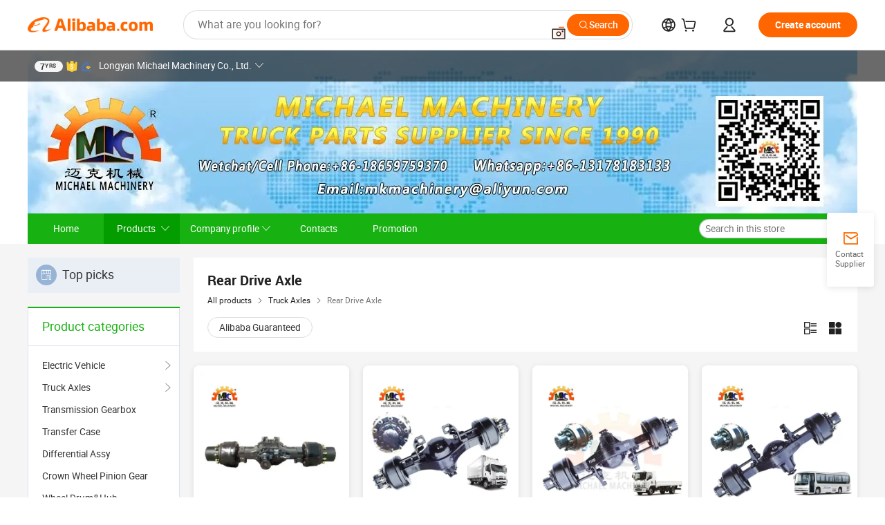

--- FILE ---
content_type: text/html;charset=UTF-8
request_url: http://www.mkmachinery.ltd/productgrouplist-807284388/Rear_Drive_Axle.html
body_size: 54117
content:

<!DOCTYPE html>
<html lang="en">
<head prefix="og: http://ogp.me/ns#">
<script>window._timing = {};window._timing.html_start = Date.now();</script>
<meta charset="UTF-8"/><script>window.__APLUS_ABRATE__ = {"phantBucketName":"null",perf_group:""}</script><meta name="referrer" content="always"/><meta name="data-spm" content="a2700"/><meta name="viewport" content="viewport-fit=cover"/><link rel="shortcut icon" href="//is.alicdn.com/simg/single/icon/favicon.ico" type="image/x-icon"/><script>window._timing.prefetch_start = Date.now();</script>
<link rel="dns-prefetch" href="//s.alicdn.com" /><link rel="preconnect" href="//s.alicdn.com" /><script>window._timing.prefetch_end = Date.now();</script>
<link rel="preload" as="style" href="//s.alicdn.com/@g/icbu-decorate/icbu-mod-lib/3.2.8/index.css" onload="this.rel='stylesheet'">
<noscript><link rel="stylesheet" href="//s.alicdn.com/@g/icbu-decorate/icbu-mod-lib/3.2.8/index.css"></noscript>
<!-- the-new-header start --><style>.switch-to-popover-trigger{position:relative}.switch-to-popover-trigger .switch-to-popover-content{position:absolute;left:50%;z-index:9999;cursor:default}html[dir=rtl] .switch-to-popover-trigger .switch-to-popover-content{left:auto;right:50%}.switch-to-popover-trigger .switch-to-popover-content .down-arrow{width:0;height:0;border-left:11px solid transparent;border-right:11px solid transparent;border-bottom:12px solid #222;transform:translate(-50%);filter:drop-shadow(0 -2px 2px rgba(0,0,0,.05));z-index:1}html[dir=rtl] .switch-to-popover-trigger .switch-to-popover-content .down-arrow{transform:translate(50%)}.switch-to-popover-trigger .switch-to-popover-content .content-container{background-color:#222;border-radius:12px;padding:16px;color:#fff;transform:translate(-50%);width:320px;height:-moz-fit-content;height:fit-content;display:flex;justify-content:space-between;align-items:start}html[dir=rtl] .switch-to-popover-trigger .switch-to-popover-content .content-container{transform:translate(50%)}.switch-to-popover-trigger .switch-to-popover-content .content-container .content .title{font-size:14px;line-height:18px;font-weight:400}.switch-to-popover-trigger .switch-to-popover-content .content-container .actions{display:flex;justify-content:start;align-items:center;gap:12px;margin-top:12px}.switch-to-popover-trigger .switch-to-popover-content .content-container .actions .switch-button{background-color:#fff;color:#222;border-radius:999px;padding:4px 8px;font-weight:600;font-size:12px;line-height:16px;cursor:pointer}.switch-to-popover-trigger .switch-to-popover-content .content-container .actions .choose-another-button{color:#fff;padding:4px 8px;font-weight:600;font-size:12px;line-height:16px;cursor:pointer}.switch-to-popover-trigger .switch-to-popover-content .content-container .close-button{cursor:pointer}.tnh-message-content .tnh-messages-nodata .tnh-messages-nodata-info .img{width:100%;height:101px;margin-top:40px;margin-bottom:20px;background:url(https://s.alicdn.com/@img/imgextra/i4/O1CN01lnw1WK1bGeXDIoBnB_!!6000000003438-2-tps-399-303.png) no-repeat center center;background-size:133px 101px}#popup-root .functional-content .thirdpart-login .icon-facebook{background-image:url(https://s.alicdn.com/@img/imgextra/i1/O1CN01hUG9f21b67dGOuB2W_!!6000000003415-55-tps-40-40.svg)}#popup-root .functional-content .thirdpart-login .icon-google{background-image:url(https://s.alicdn.com/@img/imgextra/i1/O1CN01Qd3ZsM1C2aAxLHO2h_!!6000000000023-2-tps-120-120.png)}#popup-root .functional-content .thirdpart-login .icon-linkedin{background-image:url(https://s.alicdn.com/@img/imgextra/i1/O1CN01qVG1rv1lNCYkhep7t_!!6000000004806-55-tps-40-40.svg)}.tnh-logo{z-index:9999;display:flex;flex-shrink:0;width:185px;height:22px;background:url(https://s.alicdn.com/@img/imgextra/i2/O1CN0153JdbU26g4bILVOyC_!!6000000007690-2-tps-418-58.png) no-repeat 0 0;background-size:auto 22px;cursor:pointer}html[dir=rtl] .tnh-logo{background:url(https://s.alicdn.com/@img/imgextra/i2/O1CN0153JdbU26g4bILVOyC_!!6000000007690-2-tps-418-58.png) no-repeat 100% 0}.tnh-new-logo{width:185px;background:url(https://s.alicdn.com/@img/imgextra/i1/O1CN01e5zQ2S1cAWz26ivMo_!!6000000003560-2-tps-920-110.png) no-repeat 0 0;background-size:auto 22px;height:22px}html[dir=rtl] .tnh-new-logo{background:url(https://s.alicdn.com/@img/imgextra/i1/O1CN01e5zQ2S1cAWz26ivMo_!!6000000003560-2-tps-920-110.png) no-repeat 100% 0}.source-in-europe{display:flex;gap:32px;padding:0 10px}.source-in-europe .divider{flex-shrink:0;width:1px;background-color:#ddd}.source-in-europe .sie_info{flex-shrink:0;width:520px}.source-in-europe .sie_info .sie_info-logo{display:inline-block!important;height:28px}.source-in-europe .sie_info .sie_info-title{margin-top:24px;font-weight:700;font-size:20px;line-height:26px}.source-in-europe .sie_info .sie_info-description{margin-top:8px;font-size:14px;line-height:18px}.source-in-europe .sie_info .sie_info-sell-list{margin-top:24px;display:flex;flex-wrap:wrap;justify-content:space-between;gap:16px}.source-in-europe .sie_info .sie_info-sell-list-item{width:calc(50% - 8px);display:flex;align-items:center;padding:20px 16px;gap:12px;border-radius:12px;font-size:14px;line-height:18px;font-weight:600}.source-in-europe .sie_info .sie_info-sell-list-item img{width:28px;height:28px}.source-in-europe .sie_info .sie_info-btn{display:inline-block;min-width:240px;margin-top:24px;margin-bottom:30px;padding:13px 24px;background-color:#f60;opacity:.9;color:#fff!important;border-radius:99px;font-size:16px;font-weight:600;line-height:22px;-webkit-text-decoration:none;text-decoration:none;text-align:center;cursor:pointer;border:none}.source-in-europe .sie_info .sie_info-btn:hover{opacity:1}.source-in-europe .sie_cards{display:flex;flex-grow:1}.source-in-europe .sie_cards .sie_cards-product-list{display:flex;flex-grow:1;flex-wrap:wrap;justify-content:space-between;gap:32px 16px;max-height:376px;overflow:hidden}.source-in-europe .sie_cards .sie_cards-product-list.lt-14{justify-content:flex-start}.source-in-europe .sie_cards .sie_cards-product{width:110px;height:172px;display:flex;flex-direction:column;align-items:center;color:#222;box-sizing:border-box}.source-in-europe .sie_cards .sie_cards-product .img{display:flex;justify-content:center;align-items:center;position:relative;width:88px;height:88px;overflow:hidden;border-radius:88px}.source-in-europe .sie_cards .sie_cards-product .img img{width:88px;height:88px;-o-object-fit:cover;object-fit:cover}.source-in-europe .sie_cards .sie_cards-product .img:after{content:"";background-color:#0000001a;position:absolute;left:0;top:0;width:100%;height:100%}html[dir=rtl] .source-in-europe .sie_cards .sie_cards-product .img:after{left:auto;right:0}.source-in-europe .sie_cards .sie_cards-product .text{font-size:12px;line-height:16px;display:-webkit-box;overflow:hidden;text-overflow:ellipsis;-webkit-box-orient:vertical;-webkit-line-clamp:1}.source-in-europe .sie_cards .sie_cards-product .sie_cards-product-title{margin-top:12px;color:#222}.source-in-europe .sie_cards .sie_cards-product .sie_cards-product-sell,.source-in-europe .sie_cards .sie_cards-product .sie_cards-product-country-list{margin-top:4px;color:#767676}.source-in-europe .sie_cards .sie_cards-product .sie_cards-product-country-list{display:flex;gap:8px}.source-in-europe .sie_cards .sie_cards-product .sie_cards-product-country-list.one-country{gap:4px}.source-in-europe .sie_cards .sie_cards-product .sie_cards-product-country-list img{width:18px;height:13px}.source-in-europe.source-in-europe-europages .sie_info-btn{background-color:#7faf0d}.source-in-europe.source-in-europe-europages .sie_info-sell-list-item{background-color:#f2f7e7}.source-in-europe.source-in-europe-europages .sie_card{background:#7faf0d0d}.source-in-europe.source-in-europe-wlw .sie_info-btn{background-color:#0060df}.source-in-europe.source-in-europe-wlw .sie_info-sell-list-item{background-color:#f1f5fc}.source-in-europe.source-in-europe-wlw .sie_card{background:#0060df0d}.whatsapp-widget-content{display:flex;justify-content:space-between;gap:32px;align-items:center;width:100%;height:100%}.whatsapp-widget-content-left{display:flex;flex-direction:column;align-items:flex-start;gap:20px;flex:1 0 0;max-width:720px}.whatsapp-widget-content-left-image{width:138px;height:32px}.whatsapp-widget-content-left-content-title{color:#222;font-family:Inter;font-size:32px;font-style:normal;font-weight:700;line-height:42px;letter-spacing:0;margin-bottom:8px}.whatsapp-widget-content-left-content-info{color:#666;font-family:Inter;font-size:20px;font-style:normal;font-weight:400;line-height:26px;letter-spacing:0}.whatsapp-widget-content-left-button{display:flex;height:48px;padding:0 20px;justify-content:center;align-items:center;border-radius:24px;background:#d64000;overflow:hidden;color:#fff;text-align:center;text-overflow:ellipsis;font-family:Inter;font-size:16px;font-style:normal;font-weight:600;line-height:22px;line-height:var(--PC-Heading-S-line-height, 22px);letter-spacing:0;letter-spacing:var(--PC-Heading-S-tracking, 0)}.whatsapp-widget-content-right{display:flex;height:270px;flex-direction:row;align-items:center}.whatsapp-widget-content-right-QRCode{border-top-left-radius:20px;border-bottom-left-radius:20px;display:flex;height:270px;min-width:284px;padding:0 24px;flex-direction:column;justify-content:center;align-items:center;background:#ece8dd;gap:24px}html[dir=rtl] .whatsapp-widget-content-right-QRCode{border-radius:0 20px 20px 0}.whatsapp-widget-content-right-QRCode-container{width:144px;height:144px;padding:12px;border-radius:20px;background:#fff}.whatsapp-widget-content-right-QRCode-text{color:#767676;text-align:center;font-family:SF Pro Text;font-size:16px;font-style:normal;font-weight:400;line-height:19px;letter-spacing:0}.whatsapp-widget-content-right-image{border-top-right-radius:20px;border-bottom-right-radius:20px;width:270px;height:270px;aspect-ratio:1/1}html[dir=rtl] .whatsapp-widget-content-right-image{border-radius:20px 0 0 20px}.tnh-sub-tab{margin-left:28px;display:flex;flex-direction:row;gap:24px}html[dir=rtl] .tnh-sub-tab{margin-left:0;margin-right:28px}.tnh-sub-tab-item{display:flex;height:40px;max-width:160px;justify-content:center;align-items:center;color:#222;text-align:center;font-family:Inter;font-size:16px;font-style:normal;font-weight:500;line-height:normal;letter-spacing:-.48px}.tnh-sub-tab-item-active{font-weight:700;border-bottom:2px solid #222}.tnh-sub-title{padding-left:12px;margin-left:13px;position:relative;color:#222;-webkit-text-decoration:none;text-decoration:none;white-space:nowrap;font-weight:600;font-size:20px;line-height:22px}html[dir=rtl] .tnh-sub-title{padding-left:0;padding-right:12px;margin-left:0;margin-right:13px}.tnh-sub-title:active{-webkit-text-decoration:none;text-decoration:none}.tnh-sub-title:before{content:"";height:24px;width:1px;position:absolute;display:inline-block;background-color:#222;left:0;top:50%;transform:translateY(-50%)}html[dir=rtl] .tnh-sub-title:before{left:auto;right:0}.popup-content{margin:auto;background:#fff;width:50%;padding:5px;border:1px solid #d7d7d7}[role=tooltip].popup-content{width:200px;box-shadow:0 0 3px #00000029;border-radius:5px}.popup-overlay{background:#00000080}[data-popup=tooltip].popup-overlay{background:transparent}.popup-arrow{filter:drop-shadow(0 -3px 3px rgba(0,0,0,.16));color:#fff;stroke-width:2px;stroke:#d7d7d7;stroke-dasharray:30px;stroke-dashoffset:-54px;inset:0}.tnh-badge{position:relative}.tnh-badge i{position:absolute;top:-8px;left:50%;height:16px;padding:0 6px;border-radius:8px;background-color:#e52828;color:#fff;font-style:normal;font-size:12px;line-height:16px}html[dir=rtl] .tnh-badge i{left:auto;right:50%}.tnh-badge-nf i{position:relative;top:auto;left:auto;height:16px;padding:0 8px;border-radius:8px;background-color:#e52828;color:#fff;font-style:normal;font-size:12px;line-height:16px}html[dir=rtl] .tnh-badge-nf i{left:auto;right:auto}.tnh-button{display:block;flex-shrink:0;height:36px;padding:0 24px;outline:none;border-radius:9999px;background-color:#f60;color:#fff!important;text-align:center;font-weight:600;font-size:14px;line-height:36px;cursor:pointer}.tnh-button:active{-webkit-text-decoration:none;text-decoration:none;transform:scale(.9)}.tnh-button:hover{background-color:#d04a0a}@keyframes circle-360-l0%{transform:rotate(0)to{transform:rotate(360deg)}}@keyframes circle-360-rtl{0%{transform:rotate(0)}to{transform:rotate(-360deg)}}.circle-360{animation:circle-360-ltr infinite 1s linear;-webkit-animation:circle-360-ltr infinite 1s linear}html[dir=rtl] .circle-360{animation:circle-360-rtl infinite 1s linear;-webkit-animation:circle-360-rtl infinite 1s linear}.tnh-loading{display:flex;align-items:center;justify-content:center;width:100%}.tnh-loading .tnh-icon{color:#ddd;font-size:40px}#the-new-header.tnh-fixed{position:fixed;top:0;left:0;border-bottom:1px solid #ddd;background-color:#fff!important}html[dir=rtl] #the-new-header.tnh-fixed{left:auto;right:0}.tnh-overlay{position:fixed;top:0;left:0;width:100%;height:100vh}html[dir=rtl] .tnh-overlay{left:auto;right:0}.tnh-icon{display:inline-block;width:1em;height:1em;margin-right:6px;overflow:hidden;vertical-align:-.15em;fill:currentColor}html[dir=rtl] .tnh-icon{margin-right:0;margin-left:6px}.tnh-hide{display:none}.tnh-more{color:#222!important;-webkit-text-decoration:underline!important;text-decoration:underline!important}#the-new-header.tnh-dark{background-color:transparent;color:#fff}#the-new-header.tnh-dark a:link,#the-new-header.tnh-dark a:visited,#the-new-header.tnh-dark a:hover,#the-new-header.tnh-dark a:active,#the-new-header.tnh-dark .tnh-sign-in{color:#fff}#the-new-header.tnh-dark .functional-content a{color:#222}#the-new-header.tnh-dark .tnh-logo{background:url(https://s.alicdn.com/@logo/logo_en_dark_horizontal_default_full.png) no-repeat 0 0;background-size:auto 22px}#the-new-header.tnh-dark .tnh-new-logo{background:url(https://s.alicdn.com/@logo/logo_en_dark_horizontal_default_full.png) no-repeat 0 0;background-size:auto 22px}#the-new-header.tnh-dark .tnh-sub-title{color:#fff}#the-new-header.tnh-dark .tnh-sub-title:before{content:"";height:24px;width:1px;position:absolute;display:inline-block;background-color:#fff;left:0;top:50%;transform:translateY(-50%)}html[dir=rtl] #the-new-header.tnh-dark .tnh-sub-title:before{left:auto;right:0}#the-new-header.tnh-white,#the-new-header.tnh-white-overlay{background-color:#fff;color:#222}#the-new-header.tnh-white a:link,#the-new-header.tnh-white-overlay a:link,#the-new-header.tnh-white a:visited,#the-new-header.tnh-white-overlay a:visited,#the-new-header.tnh-white a:hover,#the-new-header.tnh-white-overlay a:hover,#the-new-header.tnh-white a:active,#the-new-header.tnh-white-overlay a:active,#the-new-header.tnh-white .tnh-sign-in,#the-new-header.tnh-white-overlay .tnh-sign-in{color:#222}#the-new-header.tnh-white .tnh-logo,#the-new-header.tnh-white-overlay .tnh-logo{background:url(https://s.alicdn.com/@logo/logo_en_light_horizontal_default_full.png) no-repeat 0 0;background-size:209px 29px}#the-new-header.tnh-white .tnh-new-logo,#the-new-header.tnh-white-overlay .tnh-new-logo{background:url(https://s.alicdn.com/@logo/logo_en_light_horizontal_default_full.png) no-repeat 0 0;background-size:auto 22px}#the-new-header.tnh-white .tnh-sub-title,#the-new-header.tnh-white-overlay .tnh-sub-title{color:#222}#the-new-header.tnh-white{border-bottom:1px solid #ddd;background-color:#fff!important}#the-new-header.tnh-no-border{border:none}#the-new-header.tnh-transparent{background-color:transparent!important;border-bottom:none!important}@keyframes color-change-to-fff{0%{background:transparent}to{background:#fff}}#the-new-header.tnh-white-overlay{animation:color-change-to-fff .1s cubic-bezier(.65,0,.35,1);-webkit-animation:color-change-to-fff .1s cubic-bezier(.65,0,.35,1)}.ta-content .ta-card{display:flex;align-items:center;justify-content:flex-start;width:49%;height:120px;margin-bottom:20px;padding:20px;border-radius:16px;background-color:#f7f7f7}.ta-content .ta-card .img{width:70px;height:70px;background-size:70px 70px}.ta-content .ta-card .text{display:flex;align-items:center;justify-content:space-between;width:calc(100% - 76px);margin-left:16px;font-size:20px;line-height:26px}html[dir=rtl] .ta-content .ta-card .text{margin-left:0;margin-right:16px}.ta-content .ta-card .text h3{max-width:200px;margin-right:8px;text-align:left;font-weight:600;font-size:14px}html[dir=rtl] .ta-content .ta-card .text h3{margin-right:0;margin-left:8px;text-align:right}.ta-content .ta-card .text .tnh-icon{flex-shrink:0;font-size:24px}.ta-content .ta-card .text .tnh-icon.rtl{transform:scaleX(-1)}.ta-content{display:flex;justify-content:space-between}.ta-content .info{width:50%;margin:40px 40px 40px 134px}html[dir=rtl] .ta-content .info{margin:40px 134px 40px 40px}.ta-content .info h3{display:block;margin:20px 0 28px;font-weight:600;font-size:32px;line-height:40px}.ta-content .info .img{width:212px;height:32px}.ta-content .info .tnh-button{display:block;width:180px;color:#fff}.ta-content .cards{display:flex;flex-shrink:0;flex-wrap:wrap;justify-content:space-between;width:716px}.help-center-content{display:flex;justify-content:center;gap:40px}.help-center-content .hc-item{display:flex;flex-direction:column;align-items:center;justify-content:center;width:280px;height:144px;border:1px solid #ddd;font-size:14px}.help-center-content .hc-item .tnh-icon{margin-bottom:14px;font-size:40px;line-height:40px}.help-center-content .help-center-links{min-width:250px;margin-left:40px;padding-left:40px;border-left:1px solid #ddd}html[dir=rtl] .help-center-content .help-center-links{margin-left:0;margin-right:40px;padding-left:0;padding-right:40px;border-left:none;border-right:1px solid #ddd}.help-center-content .help-center-links a{display:block;padding:12px 14px;outline:none;color:#222;-webkit-text-decoration:none;text-decoration:none;font-size:14px}.help-center-content .help-center-links a:hover{-webkit-text-decoration:underline!important;text-decoration:underline!important}.get-the-app-content-tnh{display:flex;justify-content:center;flex:0 0 auto}.get-the-app-content-tnh .info-tnh .title-tnh{font-weight:700;font-size:20px;margin-bottom:20px}.get-the-app-content-tnh .info-tnh .content-wrapper{display:flex;justify-content:center}.get-the-app-content-tnh .info-tnh .content-tnh{margin-right:40px;width:300px;font-size:16px}html[dir=rtl] .get-the-app-content-tnh .info-tnh .content-tnh{margin-right:0;margin-left:40px}.get-the-app-content-tnh .info-tnh a{-webkit-text-decoration:underline!important;text-decoration:underline!important}.get-the-app-content-tnh .download{display:flex}.get-the-app-content-tnh .download .store{display:flex;flex-direction:column;margin-right:40px}html[dir=rtl] .get-the-app-content-tnh .download .store{margin-right:0;margin-left:40px}.get-the-app-content-tnh .download .store a{margin-bottom:20px}.get-the-app-content-tnh .download .store a img{height:44px}.get-the-app-content-tnh .download .qr img{height:120px}.get-the-app-content-tnh-wrapper{display:flex;justify-content:center;align-items:start;height:100%}.get-the-app-content-tnh-divider{width:1px;height:100%;background-color:#ddd;margin:0 67px;flex:0 0 auto}.tnh-alibaba-lens-install-btn{background-color:#f60;height:48px;border-radius:65px;padding:0 24px;margin-left:71px;color:#fff;flex:0 0 auto;display:flex;align-items:center;border:none;cursor:pointer;font-size:16px;font-weight:600;line-height:22px}html[dir=rtl] .tnh-alibaba-lens-install-btn{margin-left:0;margin-right:71px}.tnh-alibaba-lens-install-btn img{width:24px;height:24px}.tnh-alibaba-lens-install-btn span{margin-left:8px}html[dir=rtl] .tnh-alibaba-lens-install-btn span{margin-left:0;margin-right:8px}.tnh-alibaba-lens-info{display:flex;margin-bottom:20px;font-size:16px}.tnh-alibaba-lens-info div{width:400px}.tnh-alibaba-lens-title{color:#222;font-family:Inter;font-size:20px;font-weight:700;line-height:26px;margin-bottom:20px}.tnh-alibaba-lens-extra{-webkit-text-decoration:underline!important;text-decoration:underline!important;font-size:16px;font-style:normal;font-weight:400;line-height:22px}.featured-content{display:flex;justify-content:center;gap:40px}.featured-content .card-links{min-width:250px;margin-left:40px;padding-left:40px;border-left:1px solid #ddd}html[dir=rtl] .featured-content .card-links{margin-left:0;margin-right:40px;padding-left:0;padding-right:40px;border-left:none;border-right:1px solid #ddd}.featured-content .card-links a{display:block;padding:14px;outline:none;-webkit-text-decoration:none;text-decoration:none;font-size:14px}.featured-content .card-links a:hover{-webkit-text-decoration:underline!important;text-decoration:underline!important}.featured-content .featured-item{display:flex;flex-direction:column;align-items:center;justify-content:center;width:280px;height:144px;border:1px solid #ddd;color:#222;font-size:14px}.featured-content .featured-item .tnh-icon{margin-bottom:14px;font-size:40px;line-height:40px}.buyer-central-content{display:flex;justify-content:space-between;gap:30px;margin:auto 20px;font-size:14px}.buyer-central-content .bcc-item{width:20%}.buyer-central-content .bcc-item .bcc-item-title,.buyer-central-content .bcc-item .bcc-item-child{margin-bottom:18px}.buyer-central-content .bcc-item .bcc-item-title{font-weight:600}.buyer-central-content .bcc-item .bcc-item-child a:hover{-webkit-text-decoration:underline!important;text-decoration:underline!important}.become-supplier-content{display:flex;justify-content:center;gap:40px}.become-supplier-content a{display:flex;flex-direction:column;align-items:center;justify-content:center;width:280px;height:144px;padding:0 20px;border:1px solid #ddd;font-size:14px}.become-supplier-content a .tnh-icon{margin-bottom:14px;font-size:40px;line-height:40px}.become-supplier-content a .become-supplier-content-desc{height:44px;text-align:center}@keyframes sub-header-title-hover{0%{transform:scaleX(.4);-webkit-transform:scaleX(.4)}to{transform:scaleX(1);-webkit-transform:scaleX(1)}}.sub-header{min-width:1200px;max-width:1580px;height:36px;margin:0 auto;overflow:hidden;font-size:14px}.sub-header .sub-header-top{position:absolute;bottom:0;z-index:2;width:100%;min-width:1200px;max-width:1600px;height:36px;margin:0 auto;background-color:transparent}.sub-header .sub-header-default{display:flex;justify-content:space-between;width:100%;height:40px;padding:0 40px}.sub-header .sub-header-default .sub-header-main,.sub-header .sub-header-default .sub-header-sub{display:flex;align-items:center;justify-content:space-between;gap:28px}.sub-header .sub-header-default .sub-header-main .sh-current-item .animated-tab-content,.sub-header .sub-header-default .sub-header-sub .sh-current-item .animated-tab-content{top:108px;opacity:1;visibility:visible}.sub-header .sub-header-default .sub-header-main .sh-current-item .animated-tab-content img,.sub-header .sub-header-default .sub-header-sub .sh-current-item .animated-tab-content img{display:inline}.sub-header .sub-header-default .sub-header-main .sh-current-item .animated-tab-content .item-img,.sub-header .sub-header-default .sub-header-sub .sh-current-item .animated-tab-content .item-img{display:block}.sub-header .sub-header-default .sub-header-main .sh-current-item .tab-title:after,.sub-header .sub-header-default .sub-header-sub .sh-current-item .tab-title:after{position:absolute;bottom:1px;display:block;width:100%;height:2px;border-bottom:2px solid #222!important;content:" ";animation:sub-header-title-hover .3s cubic-bezier(.6,0,.4,1) both;-webkit-animation:sub-header-title-hover .3s cubic-bezier(.6,0,.4,1) both}.sub-header .sub-header-default .sub-header-main .sh-current-item .tab-title-click:hover,.sub-header .sub-header-default .sub-header-sub .sh-current-item .tab-title-click:hover{-webkit-text-decoration:underline;text-decoration:underline}.sub-header .sub-header-default .sub-header-main .sh-current-item .tab-title-click:after,.sub-header .sub-header-default .sub-header-sub .sh-current-item .tab-title-click:after{display:none}.sub-header .sub-header-default .sub-header-main>div,.sub-header .sub-header-default .sub-header-sub>div{display:flex;align-items:center;margin-top:-2px;cursor:pointer}.sub-header .sub-header-default .sub-header-main>div:last-child,.sub-header .sub-header-default .sub-header-sub>div:last-child{padding-right:0}html[dir=rtl] .sub-header .sub-header-default .sub-header-main>div:last-child,html[dir=rtl] .sub-header .sub-header-default .sub-header-sub>div:last-child{padding-right:0;padding-left:0}.sub-header .sub-header-default .sub-header-main>div:last-child.sh-current-item:after,.sub-header .sub-header-default .sub-header-sub>div:last-child.sh-current-item:after{width:100%}.sub-header .sub-header-default .sub-header-main>div .tab-title,.sub-header .sub-header-default .sub-header-sub>div .tab-title{position:relative;height:36px}.sub-header .sub-header-default .sub-header-main>div .animated-tab-content,.sub-header .sub-header-default .sub-header-sub>div .animated-tab-content{position:absolute;top:108px;left:0;width:100%;overflow:hidden;border-top:1px solid #ddd;background-color:#fff;opacity:0;visibility:hidden}html[dir=rtl] .sub-header .sub-header-default .sub-header-main>div .animated-tab-content,html[dir=rtl] .sub-header .sub-header-default .sub-header-sub>div .animated-tab-content{left:auto;right:0}.sub-header .sub-header-default .sub-header-main>div .animated-tab-content img,.sub-header .sub-header-default .sub-header-sub>div .animated-tab-content img{display:none}.sub-header .sub-header-default .sub-header-main>div .animated-tab-content .item-img,.sub-header .sub-header-default .sub-header-sub>div .animated-tab-content .item-img{display:none}.sub-header .sub-header-default .sub-header-main>div .tab-content,.sub-header .sub-header-default .sub-header-sub>div .tab-content{display:flex;justify-content:flex-start;width:100%;min-width:1200px;max-height:calc(100vh - 220px)}.sub-header .sub-header-default .sub-header-main>div .tab-content .animated-tab-content-children,.sub-header .sub-header-default .sub-header-sub>div .tab-content .animated-tab-content-children{width:100%;min-width:1200px;max-width:1600px;margin:40px auto;padding:0 40px;opacity:0}.sub-header .sub-header-default .sub-header-main>div .tab-content .animated-tab-content-children-no-animation,.sub-header .sub-header-default .sub-header-sub>div .tab-content .animated-tab-content-children-no-animation{opacity:1}.sub-header .sub-header-props{height:36px}.sub-header .sub-header-props-hide{position:relative;height:0;padding:0 40px}.sub-header .rounded{border-radius:8px}.tnh-logo{z-index:9999;display:flex;flex-shrink:0;width:185px;height:22px;background:url(https://s.alicdn.com/@img/imgextra/i2/O1CN0153JdbU26g4bILVOyC_!!6000000007690-2-tps-418-58.png) no-repeat 0 0;background-size:auto 22px;cursor:pointer}html[dir=rtl] .tnh-logo{background:url(https://s.alicdn.com/@img/imgextra/i2/O1CN0153JdbU26g4bILVOyC_!!6000000007690-2-tps-418-58.png) no-repeat 100% 0}.tnh-new-logo{width:185px;background:url(https://s.alicdn.com/@img/imgextra/i1/O1CN01e5zQ2S1cAWz26ivMo_!!6000000003560-2-tps-920-110.png) no-repeat 0 0;background-size:auto 22px;height:22px}html[dir=rtl] .tnh-new-logo{background:url(https://s.alicdn.com/@img/imgextra/i1/O1CN01e5zQ2S1cAWz26ivMo_!!6000000003560-2-tps-920-110.png) no-repeat 100% 0}#popup-root .functional-content{width:360px;max-height:calc(100vh - 40px);padding:20px;border-radius:12px;background-color:#fff;box-shadow:0 6px 12px 4px #00000014;-webkit-box-shadow:0 6px 12px 4px rgba(0,0,0,.08)}#popup-root .functional-content a{outline:none}#popup-root .functional-content a:link,#popup-root .functional-content a:visited,#popup-root .functional-content a:hover,#popup-root .functional-content a:active{color:#222;-webkit-text-decoration:none;text-decoration:none}#popup-root .functional-content ul{padding:0;list-style:none}#popup-root .functional-content h3{font-weight:600;font-size:14px;line-height:18px;color:#222}#popup-root .functional-content .css-jrh21l-control{outline:none!important;border-color:#ccc;box-shadow:none}#popup-root .functional-content .css-jrh21l-control .css-15lsz6c-indicatorContainer{color:#ccc}#popup-root .functional-content .thirdpart-login{display:flex;justify-content:space-between;width:245px;margin:0 auto 20px}#popup-root .functional-content .thirdpart-login a{border-radius:8px}#popup-root .functional-content .thirdpart-login .icon-facebook{background-image:url(https://s.alicdn.com/@img/imgextra/i1/O1CN01hUG9f21b67dGOuB2W_!!6000000003415-55-tps-40-40.svg)}#popup-root .functional-content .thirdpart-login .icon-google{background-image:url(https://s.alicdn.com/@img/imgextra/i1/O1CN01Qd3ZsM1C2aAxLHO2h_!!6000000000023-2-tps-120-120.png)}#popup-root .functional-content .thirdpart-login .icon-linkedin{background-image:url(https://s.alicdn.com/@img/imgextra/i1/O1CN01qVG1rv1lNCYkhep7t_!!6000000004806-55-tps-40-40.svg)}#popup-root .functional-content .login-with{width:100%;text-align:center;margin-bottom:16px}#popup-root .functional-content .login-tips{font-size:12px;margin-bottom:20px;color:#767676}#popup-root .functional-content .login-tips a{outline:none;color:#767676!important;-webkit-text-decoration:underline!important;text-decoration:underline!important}#popup-root .functional-content .tnh-button{outline:none!important;color:#fff}#popup-root .functional-content .login-links>div{border-top:1px solid #ddd}#popup-root .functional-content .login-links>div ul{margin:8px 0;list-style:none}#popup-root .functional-content .login-links>div a{display:flex;align-items:center;min-height:40px;-webkit-text-decoration:none;text-decoration:none;font-size:14px;color:#222}#popup-root .functional-content .login-links>div a:hover{margin:0 -20px;padding:0 20px;background-color:#f4f4f4;font-weight:600}.tnh-languages{position:relative;display:flex}.tnh-languages .current{display:flex;align-items:center}.tnh-languages .current>div{margin-right:4px}html[dir=rtl] .tnh-languages .current>div{margin-right:0;margin-left:4px}.tnh-languages .current .tnh-icon{font-size:24px}.tnh-languages .current .tnh-icon:last-child{margin-right:0}html[dir=rtl] .tnh-languages .current .tnh-icon:last-child{margin-right:0;margin-left:0}.tnh-languages-overlay{font-size:14px}.tnh-languages-overlay .tnh-l-o-title{margin-bottom:8px;font-weight:600;font-size:14px;line-height:18px}.tnh-languages-overlay .tnh-l-o-select{width:100%;margin:8px 0 16px}.tnh-languages-overlay .select-item{background-color:#fff4ed}.tnh-languages-overlay .tnh-l-o-control{display:flex;justify-content:center}.tnh-languages-overlay .tnh-l-o-control .tnh-button{width:100%}.tnh-cart-content{max-height:600px;overflow-y:scroll}.tnh-cart-content .tnh-cart-item h3{overflow:hidden;text-overflow:ellipsis;white-space:nowrap}.tnh-cart-content .tnh-cart-item h3 a:hover{-webkit-text-decoration:underline!important;text-decoration:underline!important}.cart-popup-content{padding:0!important}.cart-popup-content .cart-logged-popup-arrow{transform:translate(-20px)}html[dir=rtl] .cart-popup-content .cart-logged-popup-arrow{transform:translate(20px)}.tnh-ma-content .tnh-ma-content-title{display:flex;align-items:center;margin-bottom:20px}.tnh-ma-content .tnh-ma-content-title h3{margin:0 12px 0 0;overflow:hidden;text-overflow:ellipsis;white-space:nowrap}html[dir=rtl] .tnh-ma-content .tnh-ma-content-title h3{margin:0 0 0 12px}.tnh-ma-content .tnh-ma-content-title img{height:16px}.ma-portrait-waiting{margin-left:12px}html[dir=rtl] .ma-portrait-waiting{margin-left:0;margin-right:12px}.tnh-message-content .tnh-messages-buyer .tnh-messages-list{display:flex;flex-direction:column}.tnh-message-content .tnh-messages-buyer .tnh-messages-list .tnh-message-unread-item{display:flex;align-items:center;justify-content:space-between;padding:16px 0;color:#222}.tnh-message-content .tnh-messages-buyer .tnh-messages-list .tnh-message-unread-item:last-child{margin-bottom:20px}.tnh-message-content .tnh-messages-buyer .tnh-messages-list .tnh-message-unread-item .img{width:48px;height:48px;margin-right:12px;overflow:hidden;border:1px solid #ddd;border-radius:100%}html[dir=rtl] .tnh-message-content .tnh-messages-buyer .tnh-messages-list .tnh-message-unread-item .img{margin-right:0;margin-left:12px}.tnh-message-content .tnh-messages-buyer .tnh-messages-list .tnh-message-unread-item .img img{width:48px;height:48px;-o-object-fit:cover;object-fit:cover}.tnh-message-content .tnh-messages-buyer .tnh-messages-list .tnh-message-unread-item .user-info{display:flex;flex-direction:column}.tnh-message-content .tnh-messages-buyer .tnh-messages-list .tnh-message-unread-item .user-info strong{margin-bottom:6px;font-weight:600;font-size:14px}.tnh-message-content .tnh-messages-buyer .tnh-messages-list .tnh-message-unread-item .user-info span{width:220px;margin-right:12px;overflow:hidden;text-overflow:ellipsis;white-space:nowrap;font-size:12px}html[dir=rtl] .tnh-message-content .tnh-messages-buyer .tnh-messages-list .tnh-message-unread-item .user-info span{margin-right:0;margin-left:12px}.tnh-message-content .tnh-messages-unread-content{margin:20px 0;text-align:center;font-size:14px}.tnh-message-content .tnh-messages-unread-hascookie{display:flex;flex-direction:column;margin:20px 0 16px;text-align:center;font-size:14px}.tnh-message-content .tnh-messages-unread-hascookie strong{margin-bottom:20px}.tnh-message-content .tnh-messages-nodata .tnh-messages-nodata-info{display:flex;flex-direction:column;text-align:center}.tnh-message-content .tnh-messages-nodata .tnh-messages-nodata-info .img{width:100%;height:101px;margin-top:40px;margin-bottom:20px;background:url(https://s.alicdn.com/@img/imgextra/i4/O1CN01lnw1WK1bGeXDIoBnB_!!6000000003438-2-tps-399-303.png) no-repeat center center;background-size:133px 101px}.tnh-message-content .tnh-messages-nodata .tnh-messages-nodata-info span{margin-bottom:40px}.tnh-order-content .tnh-order-buyer,.tnh-order-content .tnh-order-seller{display:flex;flex-direction:column;margin-bottom:20px;font-size:14px}.tnh-order-content .tnh-order-buyer h3,.tnh-order-content .tnh-order-seller h3{margin-bottom:16px;font-size:14px;line-height:18px}.tnh-order-content .tnh-order-buyer a,.tnh-order-content .tnh-order-seller a{padding:11px 0;color:#222!important}.tnh-order-content .tnh-order-buyer a:hover,.tnh-order-content .tnh-order-seller a:hover{-webkit-text-decoration:underline!important;text-decoration:underline!important}.tnh-order-content .tnh-order-buyer a span,.tnh-order-content .tnh-order-seller a span{margin-right:4px}html[dir=rtl] .tnh-order-content .tnh-order-buyer a span,html[dir=rtl] .tnh-order-content .tnh-order-seller a span{margin-right:0;margin-left:4px}.tnh-order-content .tnh-order-seller,.tnh-order-content .tnh-order-ta{padding-top:20px;border-top:1px solid #ddd}.tnh-order-content .tnh-order-seller:first-child,.tnh-order-content .tnh-order-ta:first-child{border-top:0;padding-top:0}.tnh-order-content .tnh-order-ta .img{margin-bottom:12px}.tnh-order-content .tnh-order-ta .img img{width:186px;height:28px;-o-object-fit:cover;object-fit:cover}.tnh-order-content .tnh-order-ta .ta-info{margin-bottom:16px;font-size:14px;line-height:18px}.tnh-order-content .tnh-order-ta .ta-info a{margin-left:4px;-webkit-text-decoration:underline!important;text-decoration:underline!important}html[dir=rtl] .tnh-order-content .tnh-order-ta .ta-info a{margin-left:0;margin-right:4px}.tnh-order-content .tnh-order-nodata .ta-info .ta-logo{margin:24px 0 16px}.tnh-order-content .tnh-order-nodata .ta-info .ta-logo img{height:28px}.tnh-order-content .tnh-order-nodata .ta-info h3{margin-bottom:24px;font-size:20px}.tnh-order-content .tnh-order-nodata .ta-card{display:flex;align-items:center;justify-content:flex-start;margin-bottom:20px;color:#222}.tnh-order-content .tnh-order-nodata .ta-card:hover{-webkit-text-decoration:underline!important;text-decoration:underline!important}.tnh-order-content .tnh-order-nodata .ta-card .img{width:36px;height:36px;margin-right:8px;background-size:36px 36px!important}html[dir=rtl] .tnh-order-content .tnh-order-nodata .ta-card .img{margin-right:0;margin-left:8px}.tnh-order-content .tnh-order-nodata .ta-card .text{display:flex;align-items:center;justify-content:space-between}.tnh-order-content .tnh-order-nodata .ta-card .text h3{margin:0;font-weight:600;font-size:14px}.tnh-order-content .tnh-order-nodata .ta-card .text .tnh-icon{display:none}.tnh-order-content .tnh-order-nodata .tnh-more{display:block;margin-bottom:24px}.tnh-login{display:flex;flex-grow:2;flex-shrink:1;align-items:center;justify-content:space-between}.tnh-login .tnh-sign-in,.tnh-login .tnh-sign-up{flex-grow:1}.tnh-login .tnh-sign-in{display:flex;align-items:center;justify-content:center;margin-right:28px;color:#222}html[dir=rtl] .tnh-login .tnh-sign-in{margin-right:0;margin-left:28px}.tnh-login .tnh-sign-in:hover{-webkit-text-decoration:underline!important;text-decoration:underline!important}.tnh-login .tnh-sign-up{min-width:120px;color:#fff}.tnh-login .tnh-icon{font-size:24px}.tnh-loggedin{display:flex;align-items:center;gap:28px}.tnh-loggedin .tnh-icon{margin-right:0;font-size:24px}html[dir=rtl] .tnh-loggedin .tnh-icon{margin-right:0;margin-left:0}.tnh-loggedin .user-portrait{width:36px;height:36px;border-radius:36px}.sign-in-content{max-height:calc(100vh - 20px);margin:-20px;padding:20px;overflow-y:scroll}.sign-in-content-title,.sign-in-content-button{margin-bottom:20px}.ma-content{border-radius:12px 5px 12px 12px!important}html[dir=rtl] .ma-content{border-radius:5px 12px 12px!important}.tnh-ship-to{position:relative;display:flex;justify-content:center}.tnh-ship-to .tnh-ship-to-tips{position:absolute;border-radius:16px;width:400px;background:#222;padding:16px;color:#fff;top:50px;z-index:9999;box-shadow:0 4px 12px #0003;cursor:auto}.tnh-ship-to .tnh-ship-to-tips:before{content:"";width:0;height:0;border-left:8px solid transparent;border-right:8px solid transparent;border-bottom:8px solid #222;position:absolute;top:-8px;left:50%;margin-left:-8px}html[dir=rtl] .tnh-ship-to .tnh-ship-to-tips:before{left:auto;right:50%;margin-left:0;margin-right:-8px}.tnh-ship-to .tnh-ship-to-tips .tnh-ship-to-tips-container{display:flex;flex-direction:column}.tnh-ship-to .tnh-ship-to-tips .tnh-ship-to-tips-container .tnh-ship-to-tips-title-container{display:flex;justify-content:space-between}.tnh-ship-to .tnh-ship-to-tips .tnh-ship-to-tips-container .tnh-ship-to-tips-title-container>img{width:24px;height:24px;cursor:pointer;margin-left:8px}html[dir=rtl] .tnh-ship-to .tnh-ship-to-tips .tnh-ship-to-tips-container .tnh-ship-to-tips-title-container>img{margin-left:0;margin-right:8px}.tnh-ship-to .tnh-ship-to-tips .tnh-ship-to-tips-container .tnh-ship-to-tips-title-container .tnh-ship-to-tips-title{color:#fff;font-size:14px;font-weight:600;line-height:18px}.tnh-ship-to .tnh-ship-to-tips .tnh-ship-to-tips-container .tnh-ship-to-tips-desc{color:#fff;font-size:14px;font-weight:400;line-height:18px;padding-right:32px}html[dir=rtl] .tnh-ship-to .tnh-ship-to-tips .tnh-ship-to-tips-container .tnh-ship-to-tips-desc{padding-right:0;padding-left:32px}.tnh-ship-to .tnh-ship-to-tips .tnh-ship-to-tips-container .tnh-ship-to-tips-actions{margin-top:12px;display:flex;align-items:center}.tnh-ship-to .tnh-ship-to-tips .tnh-ship-to-tips-container .tnh-ship-to-tips-actions .tnh-ship-to-action{margin-left:8px;padding:4px 8px;border-radius:50px;font-size:12px;line-height:16px;font-weight:600;cursor:pointer}html[dir=rtl] .tnh-ship-to .tnh-ship-to-tips .tnh-ship-to-tips-container .tnh-ship-to-tips-actions .tnh-ship-to-action{margin-left:0;margin-right:8px}.tnh-ship-to .tnh-ship-to-tips .tnh-ship-to-tips-container .tnh-ship-to-tips-actions .tnh-ship-to-action:first-child{margin-left:0}html[dir=rtl] .tnh-ship-to .tnh-ship-to-tips .tnh-ship-to-tips-container .tnh-ship-to-tips-actions .tnh-ship-to-action:first-child{margin-left:0;margin-right:0}.tnh-ship-to .tnh-ship-to-tips .tnh-ship-to-tips-container .tnh-ship-to-tips-actions .tnh-ship-to-action.primary{background-color:#fff;color:#222}.tnh-ship-to .tnh-ship-to-tips .tnh-ship-to-tips-container .tnh-ship-to-tips-actions .tnh-ship-to-action.secondary{color:#fff}.tnh-ship-to .tnh-current-country{display:flex;flex-direction:column}.tnh-ship-to .tnh-current-country .deliver-span{font-size:12px;font-weight:400;line-height:16px}.tnh-ship-to .tnh-country-flag{min-width:23px;display:flex;align-items:center}.tnh-ship-to .tnh-country-flag img{height:14px;margin-right:4px}html[dir=rtl] .tnh-ship-to .tnh-country-flag img{margin-right:0;margin-left:4px}.tnh-ship-to .tnh-country-flag>span{font-size:14px;font-weight:600}.tnh-ship-to-content{width:382px!important;padding:0!important}.tnh-ship-to-content .crated-header-ship-to{border-radius:12px}.tnh-smart-assistant{display:flex}.tnh-smart-assistant>img{height:36px}.tnh-no-scenes{position:absolute;top:0;left:0;z-index:9999;width:100%;height:108px;background-color:#00000080;color:#fff;text-align:center;font-size:30px;line-height:108px}html[dir=rtl] .tnh-no-scenes{left:auto;right:0}body{line-height:inherit;margin:0}.the-new-header-wrapper{min-height:109px}.the-new-header{position:relative;width:100%;font-size:14px;font-family:Inter,SF Pro Text,Roboto,Helvetica Neue,Helvetica,Tahoma,Arial,PingFang SC,Microsoft YaHei;line-height:18px}.the-new-header *,.the-new-header :after,.the-new-header :before{box-sizing:border-box}.the-new-header ul,.the-new-header li{margin:0;padding:0;list-style:none}.the-new-header a{text-decoration:inherit}.the-new-header .header-content{min-width:1200px;max-width:1580px;margin:0 auto;padding:0 40px;font-size:14px}.the-new-header .header-content .tnh-main{display:flex;align-items:center;justify-content:space-between;height:72px}.the-new-header .header-content .tnh-main .tnh-logo-content{display:flex;align-items:center}.the-new-header .header-content .tnh-main .tnh-searchbar{flex-grow:1;flex-shrink:1;margin:0 40px}.the-new-header .header-content .tnh-main .functional{display:flex;flex-shrink:0;align-items:center;gap:28px}.the-new-header .header-content .tnh-main .functional>div{cursor:pointer}@media (max-width: 1440){.the-new-header .header-content .main .tnh-searchbar{margin:0 28px!important}}@media (max-width: 1280px){.hide-item{display:none}.the-new-header .header-content .main .tnh-searchbar{margin:0 24px!important}.tnh-languages{width:auto!important}.sub-header .sub-header-main>div:last-child,.sub-header .sub-header-sub>div:last-child{padding-right:0!important}html[dir=rtl] .sub-header .sub-header-main>div:last-child,html[dir=rtl] .sub-header .sub-header-sub>div:last-child{padding-right:0!important;padding-left:0!important}.functional .tnh-login .tnh-sign-in{margin-right:24px!important}html[dir=rtl] .functional .tnh-login .tnh-sign-in{margin-right:0!important;margin-left:24px!important}.tnh-languages{min-width:30px}}.tnh-popup-root .functional-content{top:60px!important;color:#222}@media (max-height: 550px){.ship-to-content,.tnh-languages-overlay{max-height:calc(100vh - 180px)!important;overflow-y:scroll!important}}.cratedx-doc-playground-preview{position:fixed;top:0;left:0;padding:0}html[dir=rtl] .cratedx-doc-playground-preview{left:auto;right:0}</style>
<!-- shop-render start --><style>body,h1,h2,h3,h4,h5,h6,hr,p,blockquote,dl,dt,dd,ul,ol,li,pre,form,fieldset,legend,button,input,textarea,th,td{margin:0;padding:0}body{font:14px/1.5}h1,h2,h3,h4,h5,h6{font-size:100%}a:hover{text-decoration:underline}.root{overflow-x:hidden}.root .layout-220-960{display:flex;justify-content:space-between;margin:0 auto;width:100%;max-width:1200px}.root .layout-220-960 .grid220{display:inline-block;width:220px}.root .layout-220-960 .grid960{display:inline-block;width:960px}.root .J_module{margin:0 auto 20px;width:100%}.root .J_module.hideBottom,.root .J_module:empty{margin-bottom:0}.root #bd .J_module{max-width:1200px}.root #bd .J_module.fluid{max-width:100%}.root #bd .J_module.full{position:relative;left:50%;margin-left:-960px;width:1920px;max-width:1920px}.root #fc .J_module{margin:0}.next-pagination .next-btn{border-radius:3px}.next-pagination .next-btn.current{color:#fff}.J_module.module_loaded{background-image:none;background-size:initial;min-height:initial}.sc-hd-prefix-mask{z-index:9998!important}.xman-popup{z-index:9999!important}body.companyProfile .root #hd .J_module,body.factory .root #hd .J_module{margin-bottom:0}body.companyProfile .root #bd,body.factory .root #bd{padding:20px 0 1px;background:#f5f5f5}body.companyProfile .root #bd .J_module,body.factory .root #bd .J_module{margin-bottom:20px}body.companyProfile .root #bd .J_module:empty,body.factory .root #bd .J_module:empty{margin-bottom:0}body.companyProfile .icbu-mod-wrapper,body.factory .icbu-mod-wrapper{border-radius:10px}body.companyProfile .icbu-mod-wrapper.v2,body.factory .icbu-mod-wrapper.v2{padding:0;border:1px solid #f4f4f4}body.companyProfile .icbu-mod-wrapper.v3>.wrap-box,body.factory .icbu-mod-wrapper.v3>.wrap-box{padding:0}body.companyProfile .wrap-box,body.factory .wrap-box{border:none;padding:20px}body.products .root #hd .J_module{margin-bottom:0}body.products .root #bd{padding:20px 0 1px;background-color:#f5f5f5}body.contacts .root #hd .J_module{margin-bottom:0}body.contacts .root #bd{padding:20px 0 1px;background-color:#f5f5f5}body.feeds .root #hd .J_module{margin-bottom:0}body.feeds .root #bd{padding:20px 0 1px;background-color:#f5f5f5}.icbu-shop{min-width:1200px}.icbu-clearfix{@include clearfix;}.icbu-link-default{@include link-default;}.icbu-link-normal{@include link-normal;}@media (max-width: 990px){.icbu-hide-720{display:none}}@media (max-width: 1200px){.icbu-hide-990{display:none}}a:-webkit-any-link:focus-visible{outline-width:0}.next-tabs-wrapped.next-tabs-top>.next-tabs-bar .next-tabs-tab.active:before{display:none}.reverse-960-220 .layout-220-960{flex-direction:row-reverse}.reverse-960-220 .layout-220-960 .wrap-box{padding:24px 0 40px}.reverse-960-220 .layout-220-960 .wrap-box .mod-header{padding-left:40px;margin-bottom:24px}.reverse-960-220 .layout-220-960 .wrap-box .mod-header .title{line-height:32px}.reverse-960-220 .layout-220-960 .wrap-box .mod-content{padding:0 40px}."red"{display:inline-block;position:relative;line-height:1;vertical-align:middle}.shop-promotion-pcBanner{width:1920px;margin-left:50%;transform:translate(-50%)}[module-title=globalData]{display:none}</style>

<link rel="preload" href="https://s.alicdn.com/@img/imgextra/i4/O1CN01eP7P8d1y1kdsWFgqQ_!!6000000006519-2-tps-1920-200.png" as="image"><script>window._timing.first_end = Date.now();</script>
<!-- back ground style -->

<!-- html sperator for cache --><title>Products list direct from CN</title><meta name="keywords" content="Longyan Michael Machinery Co., Ltd., axle, front axle"/><meta name="description" content="Main products axle, front axle and 845 more Products from Longyan Michael Machinery Co., Ltd. on Alibaba.com"/><meta property="og:type" content="product.group"/><meta property="og:title" content="Products list direct from CN"/><meta property="og:description" content="Main products axle, front axle and 845 more Products from Longyan Michael Machinery Co., Ltd. on Alibaba.com"/><meta property="og:image" content="https://sc04.alicdn.com/kf/HTB1sX0NLpXXXXb1apXXq6xXFXXXI.jpg"/><meta property="og:url" content="http://www.mkmachinery.ltd/productgrouplist-807284388/Rear_Drive_Axle.html"/><meta property="og:site_name" content="Alibaba.com"/>
<link rel="preload" href="https://s.alicdn.com/@sc02/kf/H7287e487c2d949c6a6eb50191e3903b6G.jpg" as="image">
</head>
<body class="icbu-shop view products" data-spm="shop_plgr" >
<script>      
theNewHeaderProps = {
  scenes: 'icbu-shop',
  onLangChange: () => {
    window.location.href = window.location.origin
  },
  hasSearchBar: true,
  useCommonStyle: false,
  hasSub: false,
  ssrVersion: '4.21.4',
  searchbarProps: {
   hostname: 'www.alibaba.com',
   proBizUi: true
  }
}
  window.TheNewHeaderProps = theNewHeaderProps;
</script>     
<div id="icbu-the-new-header-container"><div id="icbu-the-new-header-container"><div id="the-new-header" data-version="4.1.0" data-tnh-auto-exp="tnh-expose" data-scenes="icbu-shop" style="z-index:9006;position:relative;width:100%;font-size:14px;font-family:Inter,SF Pro Text,Roboto, Helvetica Neue, Helvetica, Tahoma, Arial, PingFang SC,Microsoft YaHei;line-height:18px;background-color:#fff;color:#222;border-bottom:1px solid #ddd;box-sizing:border-box"><div style="min-width:1200px;max-width:1580px;margin:0 auto;padding:0 40px;font-size:14px;align-items: center;display: flex;justify-content: flex-start;"><div style="display:flex;align-items:center;height:72px"><div style="display:flex"><div style="z-index:9999;display:flex;flex-shrink:0;width:185px;height:22px;background:url('https://s.alicdn.com/@logo/logo_en_light_horizontal_default_full.png') no-repeat 0 0;background-size:auto 22px;cursor:pointer"></div></div></div></div></div></div></div>
<script>window._timing.second_end = Date.now();
  try {
    if ('scrollRestoration' in history) {
      history.scrollRestoration = 'manual';
    }
  } catch (error) {
    console.error(error);
  };
window.realTimeGlobalData = {"chatToken":"", "language":"null", "netWorkFlag":"null", "abTestInfos":{}, "topBannerMaterials":{"items":[{"nicheMaterialList":[],"pageNo":-1,"pageSize":-1,"totalNum":-1}],"resultCode":"200","totalCount":1}};</script><script src="//s.alicdn.com/@g/icbu-decorate/icbu-mod-lib/3.2.8/index.js" crossorigin defer></script>
<script id="shop-render-script" src="//s.alicdn.com/@g/icbu-decorate/shop-render/1.0.6/pages/index/index.js" crossorigin defer></script>
<script defer src="//s.alicdn.com/@g/code/npm/@alife/the-new-header/4.97.0/renderHeader.js" crossorigin="anonymous"></script><div class="root" id="shop-root"><div id="root-bg" style="z-index: -10000; position: absolute; left: 50%; transform: translateX(-50%); display: flex; flex-direction: column; justify-content: flex-start; background-color: #ffffff;">
</div>

<!-- html sperator for cache --><script>window._timing.module_css_start = Date.now();</script>
<!-- icbu-pc-shopSign start --><style>.show-sale-promotion{position:relative;left:0}.hide-sale-promotion{position:absolute;left:-99999px}.shop-sign-container{position:relative}.bc-shop-shopsign .company-sign{position:relative;height:100%}.bc-shop-shopsign .company-sign .item-link{display:flex;justify-content:center;align-items:center;height:100%;color:#fff;padding:0 0 0 20px;font-size:14px;line-height:20px;-webkit-text-decoration:none;text-decoration:none}.bc-shop-shopsign .company-sign .item-desc{display:none;position:absolute;top:44px;left:0;width:100%;padding:15px 20px;color:#ffffffe6;background:#333c;box-shadow:0 1px 3px #00000052;font-size:12px;line-height:18px}.bc-shop-shopsign .company-sign .desc-more{margin-top:20px}.bc-shop-shopsign .company-sign .desc-more a{color:#fff;margin-top:20px}.bc-shop-shopsign .company-sign .desc-more a:hover{color:#ff6a00;-webkit-text-decoration:underline;text-decoration:underline}.bc-shop-shopsign .company-sign .item-text{margin-left:10px}.bc-shop-shopsign .company-sign .item-arrow{display:inline-block;vertical-align:middle;margin-left:4px;transition:.2s;position:relative;top:4px}.bc-shop-shopsign .company-sign:hover .item-link{background:#69707899}.bc-shop-shopsign .company-sign:hover .item-desc{display:block}.bc-shop-shopsign .company-sign:hover .item-arrow{transform:rotate(180deg)}.bc-shop-shopsign.new-golden .top-bar.gold .company-sign:hover .item-link{background:#b6905e}.bc-shop-shopsign.new-golden .top-bar.theme-newGolden .company-sign:hover .item-link{background:#0000}.bc-shop-shopsign.new-golden .item-link.topBarVerifiedSupplier-bg{background-image:url(https://s.alicdn.com/@img/tfs/TB1W1QcINz1gK0jSZSgXXavwpXa-382-80.png);background-origin:border-box;background-position:center;background-size:cover;background-repeat:no-repeat;min-width:215px;justify-content:flex-end}.bc-shop-shopsign.new-golden .item-link .overflow-bar{display:none}.bc-shop-shopsign.new-golden .item-link.with-topBarVerifiedSupplier{position:relative;width:215px;justify-content:flex-end;padding-right:15px!important}.bc-shop-shopsign.new-golden .item-link.with-topBarVerifiedSupplier .overflow-bar{position:absolute;top:0;left:145px;height:100%;width:9999px;z-index:0;background-color:#235ccc}.bc-shop-shopsign.new-golden .item-link.with-topBarVerifiedSupplier .topBarVerifiedSupplier-wrapper{overflow-x:hidden;overflow-y:hidden;height:100%;z-index:-1;left:0;top:0;position:absolute}.bc-shop-shopsign.new-golden .item-link.with-topBarVerifiedSupplier .topBarVerifiedSupplier-wrapper+.item-text{margin-left:-4px;margin-right:10px;position:relative;top:4px;left:-2px;color:#348df8;font-size:15px}.bc-shop-shopsign.new-golden .item-link.with-topBarVerifiedSupplier .topBarVerifiedSupplier-wrapper .topBarVerifiedSupplier{height:100%}.bc-shop-shopsign .top-bar{color:#fff;line-height:1;background:#3333}.bc-shop-shopsign .top-bar .top-bar-wrapper{padding:0 0 0 20px;background:#00000080}.bc-shop-shopsign .top-bar.theme-newGolden{background:#3094fc;background:linear-gradient(118deg,#3094fc,#005ccc);box-shadow:0 1px 4px #00000047}.bc-shop-shopsign .top-bar.theme-newGolden .top-bar-wrapper{background:#0000;padding-left:0}.bc-shop-shopsign .top-bar.theme-newGolden .top-bar-wrapper .top-bar-con{border-top-left-radius:12px;border-top-right-radius:12px}.bc-shop-shopsign .top-bar.theme-newGolden .company-signs .assessment-sign .desc-link{color:#fff}.bc-shop-shopsign .top-bar.theme-newGolden .company-signs .assessment-sign .desc-link:hover{background:#3094fc}.bc-shop-shopsign .top-bar.self-support{background-color:#ff5800}.bc-shop-shopsign .top-bar.self-support .top-bar-wrapper{background:none}.bc-shop-shopsign .top-bar .top-bar-name{position:relative;z-index:1;margin-left:10px;cursor:pointer}.bc-shop-shopsign .top-bar .top-bar-name .cp-name{display:inline-block;vertical-align:top;line-height:16px;max-width:700px;white-space:nowrap;overflow:hidden;text-overflow:ellipsis}.bc-shop-shopsign .top-bar .top-bar-name .company-card{display:none;position:absolute;right:0;width:100%;min-width:220px;max-width:280px;color:#333;font-size:12px;font-weight:400}.bc-shop-shopsign .top-bar .top-bar-name:hover .company-card{display:block}.bc-shop-shopsign .top-bar .top-bar-name .arrow-icon{margin-left:5px;line-height:16px;vertical-align:top}.bc-shop-shopsign .top-bar .add-fav{height:16px;margin:-11px 0 0 5px}.bc-shop-shopsign .top-bar .top-bar-con{position:relative;max-width:1200px;padding:14px 0;margin:0 auto}.bc-shop-shopsign .top-bar .company-info-certs{padding-left:12px;display:flex}.bc-shop-shopsign .top-bar .company-info-certs .cert-item{display:flex;align-items:center}.bc-shop-shopsign .top-bar .company-signs{position:absolute;z-index:1;top:0;right:0;height:100%}.bc-shop-shopsign .top-bar .company-signs .ta-value{margin-left:5px;color:#ff7519}.bc-shop-shopsign .top-bar .company-signs .gold-supplier-sign .item-link{padding-right:65px}.bc-shop-shopsign .top-bar .company-signs .assessment-sign .item-link{padding-right:25px}.bc-shop-shopsign .top-bar .company-signs .assessment-sign .item-desc{padding:0}.bc-shop-shopsign .top-bar .company-signs .assessment-sign .desc-link{display:block;-webkit-text-decoration:none;text-decoration:none;line-height:48px;padding-left:18px}.bc-shop-shopsign .verify-icons:empty{display:none}.bc-shop-shopsign .verify-icons .icon-link{margin-left:5px}.bc-shop-shopsign .verify-icons .icon-link:first-child{margin-left:0}.bc-shop-shopsign .verify-icons .icon-link .v-icon{vertical-align:top}.bc-shop-shopsign .verify-icons .icon-link.verified-icon{background:#fff;padding:0 2px;margin-left:8px;position:relative;border-radius:3px}.bc-shop-shopsign{position:relative;z-index:99;font-size:14px}.bc-shop-shopsign .top-bar{position:absolute;top:0;z-index:1;width:100%}.bc-shop-shopsign .bg-wrapper{position:absolute;top:0;bottom:0;left:0;z-index:-1;width:100%;overflow:hidden}.bc-shop-shopsign .bg-wrapper .bg-image{position:relative;left:50%;height:100%;transform:translate(-50%);-webkit-transform:translateX(-50%);-ms-transform:translateX(-50%)}.bc-shop-shopsign .content{position:relative;box-sizing:content-box;max-width:1200px;margin:0 auto;padding:44px 0;color:#fff;text-align:center}.bc-shop-shopsign .con-wrapper{height:192px}.bc-shop-shopsign .com-data{position:relative;display:inline-block;max-width:90%;margin:50px 0 20px}.bc-shop-shopsign .com-bg-mask{padding:8px;background:#00000080}.bc-shop-shopsign .com-logo{position:absolute;top:-30px;width:100%;text-align:center}.bc-shop-shopsign .com-logo img{position:relative;z-index:1;display:inline-block;width:60px;height:60px;border-radius:60px}.bc-shop-shopsign .com-desc{padding:12px;border:1px solid rgba(255,255,255,.5)}.bc-shop-shopsign .com-name{max-width:100%;height:56px;overflow:hidden;text-overflow:ellipsis;white-space:nowrap;line-height:56px}.bc-shop-shopsign .com-info .verify-icons{margin-right:12px;padding:3px 8px;border-radius:3px;background:#fff}.bc-shop-shopsign .com-location{font-weight:700}.bc-shop-shopsign .navigation{position:absolute;bottom:0}.bc-shop-shopsign.old-shopsign .top-bar,.bc-shop-shopsign.old-shopsign .navigation{position:static}.basic-info{display:flex;align-items:center}.basic-info .basic-info-item{display:flex;align-items:center;margin-right:8px;height:16px}.basic-info .country{background:#f1f3f5;padding:1px 2px}.basic-info .country .full-name{color:#53647a;font-size:12px;margin-left:2px}.company-type{display:flex;justify-content:center;align-items:flex-end;text-wrap:nowrap}.company-type .type-icon{margin-right:4px}.company-type>a{display:flex;margin-right:5px}.business-type{display:flex}.business-type>span{font-size:14px;color:#00346e;font-weight:700;line-height:10px}.business-type .tip-icon{margin-left:2px}.navigation{width:100%;height:44px}.navigation .nav-box{width:100%}.navigation .nav-box.theme-newGolden{background-image:linear-gradient(118deg,#3094fc,#005ccc)}.navigation .nav-box.theme-newGolden .nav-link{background:#0000;background-image:none}.navigation.normal .nav-box{max-width:1200px;margin:0 auto}.navigation.fixed .nav-box{position:fixed;top:0}.navigation .nav-content{max-width:1200px;margin:0 auto;display:flex;justify-content:space-between;align-items:center}.navigation .navigation-search{display:flex;flex-wrap:nowrap;margin-left:15px;margin-right:15px}.navigation .navigation-search .next-btn{border-left:none;background:#fff;padding:0 8px}.navigation .navigation-search .next-btn .next-icon:before{color:#c4c6cf}.navigation .navigation-search input{line-height:14px}.navigation .navigation-list{max-width:960px;white-space:nowrap;height:44px}.navigation .nav-link{display:inline-block;box-sizing:border-box;height:44px;padding:2px 15px;min-width:110px;max-width:180px;line-height:20px;white-space:normal;vertical-align:top;-webkit-text-decoration:none;text-decoration:none;color:#fff}.navigation .nav-menu{display:none;position:absolute;left:0;max-width:220px}.navigation .sub-menu .next-menu{position:absolute;left:100%;top:0;margin-left:1px}.navigation .sub-menu .next-menu-submenu-title{padding-right:25px}.navigation .sub-menu .next-menu-submenu-title .next-icon{top:1px}.navigation .menu-link{overflow:hidden;text-overflow:ellipsis;-webkit-box-orient:vertical;display:-webkit-box;-webkit-line-clamp:1;width:175px;white-space:pre-wrap}.navigation .nav-item{display:inline-block;position:relative;cursor:pointer}.navigation .nav-item:hover .nav-menu{display:block}.navigation .nav-item.img-nav .nav-link{position:relative}.navigation .nav-item.img-nav .nav-link .nav-img{position:absolute;left:0;bottom:0}.navigation .nav-item .nav-arrow{position:relative;top:1px;line-height:1;margin-left:4px;transition:.2s}.navigation .nav-item:hover .nav-arrow{transform:rotate(180deg);top:0}@media(max-width:1000px){.navigation .nav-item .nav-link{min-width:110px;max-width:140px}.navigation .nav-item .nav-arrow{display:none}}@media(max-width:980px){.navigation .nav-item:nth-child(n+5){display:none}}.navigation .nav-con{height:100%;display:flex;justify-content:center;align-items:center}.navigation .nav-text{max-height:100%;width:100%;overflow:hidden;text-align:center;display:flex;align-items:center}.navigation .nav-text .nav-title{flex:1;overflow:hidden}.navigation .nav-text .nav-title-img{width:51px;height:20px}.old-shopsign .navigation,.old-shopsign .navigation-list,.old-shopsign .nav-link{height:33px}.shop-sign-back-img{width:100%;height:100%;position:absolute;-o-object-fit:cover;object-fit:cover}.bc-shop-shopsign-new{position:relative;z-index:99;height:242px;background-position:center center;background-size:auto 100%;background-repeat:no-repeat;font-size:14px}.bc-shop-shopsign-new .shadow{box-shadow:0 2px 2px 2px #0000000d}.bc-shop-shopsign-new .block-content{position:relative;display:flex;align-items:center;justify-content:space-between;box-sizing:border-box;width:1200px;height:200px;margin:0 auto;padding:40px 0}.bc-shop-shopsign-new .block-content .sub-block{display:flex;flex-direction:column;align-items:center;justify-content:center;color:#333;font-size:12px}.bc-shop-shopsign-new .block-content .sub-block .info-line{display:flex;align-items:center;justify-content:flex-start;max-width:100%;margin-bottom:12px;font-size:14px}.bc-shop-shopsign-new .block-content .sub-block .info-line:last-child{margin-bottom:0}.bc-shop-shopsign-new .block-content .block-left{width:200px;min-width:200px;margin-right:40px}.bc-shop-shopsign-new .block-content .block-left img{width:200px;height:120px;-o-object-fit:cover;object-fit:cover;border-radius:4px}.bc-shop-shopsign-new .block-content .block-center{flex:1;align-items:flex-start;justify-content:flex-start;margin-right:24px}.bc-shop-shopsign-new .block-content .block-center .top-bar-name{position:relative;z-index:1}.bc-shop-shopsign-new .block-content .block-center .top-bar-name .cp-name{overflow:hidden;color:#333;text-overflow:ellipsis;white-space:nowrap;max-width:700px;font-weight:700;font-size:24px}.bc-shop-shopsign-new .block-content .block-center .top-bar-name .company-card{position:absolute;z-index:999;width:100%;min-width:220px;max-width:280px;color:#333;font-weight:400;font-size:12px}.bc-shop-shopsign-new .block-content .block-center .top-bar-name .arrow-icon{margin-left:5px;vertical-align:top;font-weight:700;line-height:16px;cursor:pointer}.bc-shop-shopsign-new .block-content .block-right{width:160px;min-width:160px}.bc-shop-shopsign-new .block-content.isNewGolden .block-right{justify-content:flex-end}.bc-shop-shopsign-new .navigation{position:absolute;bottom:0}/*! wrap-sass-loader-disable */.sc-hd-prefix2-balloon{display:none!important}/*! wrap-sass-loader-enable */.add-fav{height:26px;color:#333}.add-fav i.J-fav-icon.label-icon-mail.scc-fav-i-heart-n-normal-small{top:6px}.shop-key-action{display:flex;flex-direction:column;justify-content:space-around;align-items:center}.shop-key-action .action-item{margin-bottom:12px}.shop-key-action .action-item button{width:158px;display:-webkit-box;-webkit-line-clamp:1;-webkit-box-orient:vertical;overflow:hidden;text-overflow:ellipsis}.shop-key-action .rc-btn{color:#ee722e;border-color:#ee722e}.shop-key-action .rc-btn:hover{background-color:#ee722e4d}.shop-key-action.isNewGolden .rc-btn{background-color:#ffffff80;border:1px solid #fff;color:#333}.shop-key-action.isNewGolden .rc-btn:hover{background-color:#ffffffb3}.shop-tag-wrap{display:flex;flex-wrap:wrap;align-items:center;justify-content:flex-start;height:28px;overflow:hidden}.shop-tag-wrap .shop-tag-click{cursor:pointer}.shop-tag-wrap .shop-tag{display:flex;align-items:center;height:28px;margin-right:12px;margin-bottom:4px;padding:0 12px;border-radius:4px;background-image:linear-gradient(270deg,#fff,#f4f4f4);color:#222;font-size:14px;line-height:20px}.shop-tag-wrap .shop-tag .bold-text{white-space:pre-wrap;font-weight:700}.shop-tag-wrap .shop-tag .rank-name{-webkit-text-decoration:underline;text-decoration:underline}.shop-tag-wrap .shop-tag .rank-icon{height:16px;width:auto;display:inline-block;vertical-align:text-bottom;margin-right:4px}.shop-tag-wrap .shop-tag-gold{display:flex;align-items:center;height:28px;margin-right:12px;margin-bottom:4px;padding:0 12px;border-radius:4px;background-image:linear-gradient(270deg,#fff,#f4f4f4);color:#333;font-size:14px;line-height:20px}.shop-tag-wrap .shop-tag-gold>img{width:13px;height:12px;margin-right:4px}.shop-tag-wrap .leader-rank{background-image:linear-gradient(270deg,#ffffff80,#e8f5ff)}.icbu-VerifiedMark{padding:3px 10px;background-color:#fff;border-radius:0 0 8px 8px;position:absolute;top:0;right:0;color:#00346e;cursor:pointer}.icbu-VerifiedMark .text{margin-left:6px;margin-right:6px;font-size:14px;font-weight:700}.ver-icon{display:inline-block;width:16px;height:16px;margin-top:1px;line-height:16px;vertical-align:text-top}.location-info{display:flex}.location-info .location-item{color:#222;font-size:14px;font-weight:700;line-height:20px;text-wrap:nowrap}.location-info .location-item:first-child:before{content:"";margin:0}.location-info .location-item:before{content:"\b7";margin:0 12px;color:#222;font-size:14px;font-weight:700;line-height:20px}.location-info .location-item>span{margin-left:9px;-webkit-text-decoration:underline;text-decoration:underline;cursor:pointer}</style>
<!-- icbu-pc-globalData start --><style>.J_module[module-name=icbu-pc-globalData]{display:none;margin-bottom:0}</style>
<!-- icbu-pc-productShowcase start --><style>[module-title=productShowcase] .module-productShowcase{min-height:230px;position:relative;width:100%}[module-title=productShowcase] .module-productShowcase.small{background:#e9eff5;display:block;line-height:30px;min-height:30px;padding:10px 12px}[module-title=productShowcase] .module-productShowcase.small:hover{background-color:#cfdce6;cursor:pointer;text-decoration:none}[module-title=productShowcase] .module-productShowcase.small .showcase-icon{background:#97b3d5;border-radius:100%;color:#fff;display:inline-block;height:30px;margin-right:8px;text-align:center;width:30px}[module-title=productShowcase] .module-productShowcase.small .title{color:#333;font-size:18px}[module-title=productShowcase] .module-productShowcase>.productShowcase-bg{-ms-flex-pack:justify;background-color:#282828;background:#282828 url(https://img.alicdn.com/tfs/TB1Gvmpg7P2gK0jSZPxXXacQpXa-1200-230.jpg);border-radius:8px;color:#fff;display:-ms-flexbox;display:flex;height:230px;justify-content:space-between;overflow:hidden;padding:24px;position:relative;width:100%}[module-title=productShowcase] .module-productShowcase>.productShowcase-bg>.title{font-size:24px;font-weight:700}[module-title=productShowcase] .module-productShowcase>.productShowcase-bg .action{color:#fff;font-size:18px;text-decoration:none}[module-title=productShowcase] .module-productShowcase>.productShowcase-list{margin-left:50%;margin-top:-154px;min-height:334px;transform:translateX(-50%);width:96%}[module-title=productShowcase] .module-productShowcase>.productShowcase-list .gallery-view{-ms-flex-pack:justify;display:-ms-flexbox;display:flex;justify-content:space-between;margin-bottom:12px}[module-title=productShowcase] .module-productShowcase>.productShowcase-list .product-item{background-color:#fff;border-radius:8px;box-shadow:0 2px 8px rgba(0,0,0,.1);box-sizing:content-box;padding:7px;position:relative}[module-title=productShowcase] .module-productShowcase>.productShowcase-list .product-item.last{margin-right:0}[module-title=productShowcase] .module-productShowcase>.productShowcase-list .placeholder{width:220px}</style>
<!-- icbu-pc-productGroups start --><style>[module-title=productGroups] .module-productGroups .group-menu{border:none;box-shadow:none;font-size:14px;line-height:32px}[module-title=productGroups] .module-productGroups .group-link{display:block;padding-right:15px;white-space:nowrap;overflow:hidden;text-overflow:ellipsis}[module-title=productGroups] .module-productGroups .mod-header .title{font-size:18px}</style>
<!-- icbu-pc-recommendProductTile start --><style>[module-title=recommendProductTile] .module-recommendProductTile .product-recommond-small .slider{padding:8px}[module-title=recommendProductTile] .module-recommendProductTile .product-recommond-small .product-item{box-sizing:border-box;height:100px;overflow:hidden;padding-bottom:12px}[module-title=recommendProductTile] .module-recommendProductTile .product-recommond-small .slider-action{border-top:1px solid #dbe3ef}[module-title=recommendProductTile] .module-recommendProductTile .product-recommond-small .slider-action .action-item{cursor:pointer;display:inline-block;line-height:34px;text-align:center;width:50%}[module-title=recommendProductTile] .module-recommendProductTile .product-recommond-small .slider-action .action-item.disable{color:#ccc}[module-title=recommendProductTile] .module-recommendProductTile.with-title .tile-product-list{border-top:none}</style>
<!-- icbu-pc-productListPc start --><style>.top-tab .next-tabs-bar{z-index:auto}.top-tab .tab-pane{background:#fafafa;border:none;box-shadow:0 -1px 2px #0000000d;margin-right:12px;font-weight:600;padding:0 8px;margin-top:2px}.top-tab .tab-pane.active{background:#fff;z-index:3}.scroll-fix .sf-placeholder{display:none}.scroll-fix.fixed .sf-placeholder{display:block}.scroll-fix.fixed .sf-wrapper{position:fixed;top:0}.fixed-header .sf-wrapper{top:44px!important}.inquiry-cart{padding:18px 24px 0;border-radius:8px}.inquiry-cart-wrapper.fixed .inquiry-cart{padding:15px 24px;border-bottom:solid 1px #eee;box-shadow:#ddd 0 4px 5px;background:#fff}.inquiry-cart .cart-header{display:flex;justify-content:space-between;align-items:center}.inquiry-cart .cart-header .cart-title{font-size:16px}.inquiry-cart .cart-header .cart-order{margin-left:10px}.inquiry-cart .cart-body{padding:10px 0;margin-top:10px}.inquiry-cart .no-data{line-height:24px}.inquiry-cart .no-data .add-icon{margin:0 5px;padding:0 5px;color:#fff;background:#aaa;font-weight:700;border-radius:50%}.inquiry-cart .cart-list{white-space:nowrap;overflow:hidden}.inquiry-cart .selected-item{display:inline-block;vertical-align:top;text-align:center}.inquiry-cart .selected-item .item-box{position:relative;display:inline-block;box-sizing:content-box;width:40px;height:40px;margin:0 9px;border:1px solid #ddd}.inquiry-cart .selected-item .item-box:hover .del-icon{display:block}.inquiry-cart .selected-item .item-image{width:100%;height:100%}.inquiry-cart .selected-item img{max-width:100%;max-height:100%}.inquiry-cart .selected-item .del-icon{display:none;position:absolute;bottom:0;right:0;line-height:12px;padding:5px;height:22px;vertical-align:top;color:#fff;background:#aaa;font-weight:700;cursor:pointer}.gallery-view{margin-bottom:16px}.gallery-view .product-item{position:relative;padding:8px;box-sizing:content-box;background-color:#fff;box-shadow:0 2px 8px #0000001a;border-radius:8px;margin-right:20px}.gallery-view .product-item.last{margin-right:0}.gallery-view .icbu-product-card .product-image{margin-bottom:8px;border-radius:8px;overflow:hidden}.gallery-view .extra-info{height:32px}.gallery-view .card-extra{display:flex;justify-content:space-between;align-items:center;position:absolute;bottom:10px;right:8px;left:8px}.gallery-view .card-extra .extra-item{margin-right:12px}.gallery-view .card-extra .extra-item:last-child{margin-right:0}.list-view .product-item{display:flex;flex-direction:row;position:relative;padding:12px 20px;background-color:#fff}.list-view .icbu-product-card .product-image{border-radius:16px;overflow:hidden}.list-view .icbu-product-card .tag-below-title{height:22px;margin-bottom:4px}.list-view .icbu-product-card .tag-below-title .icbu-certificate-icon{height:22px}.list-view .icbu-product-card .tag-below-title .guaranteed{height:22px;margin-right:4px;padding-top:1px}.list-view .icbu-product-card .tag-below-title .guaranteed>img{width:162px}.list-view .icbu-product-card .tag-below-title .product-tag{font-size:16px;line-height:22px}.list-view .icbu-product-card .tag-below-title:empty{height:0}.list-view .icbu-product-card .product-action-sku-chat-placeholder{display:none}.list-view .icbu-product-card .product-info .title{font-size:16px;line-height:22px;-webkit-line-clamp:1!important}.list-view .icbu-product-card .product-info .price .num{font-size:24px;line-height:30px}.list-view .icbu-product-card .product-info .halfTrust-original,.list-view .icbu-product-card .product-info .shipping-include,.list-view .icbu-product-card .product-info .freight-str,.list-view .icbu-product-card .product-info .halfTrust-guaranteed-tags,.list-view .icbu-product-card .product-info .moq,.list-view .icbu-product-card .product-info .sold-text{font-size:16px;line-height:22px}.list-view .product-action-sku-chat{position:relative;flex-direction:column;align-items:flex-start;width:auto;padding:0;margin-left:20px}.list-view .product-action-sku-chat .product-chat{width:200px!important;margin-bottom:16px}.list-view .product-action-sku-chat .product-chat:first-child{margin-top:8px}.add-to-cart{width:26px;height:26px;display:flex;justify-content:center;align-items:center}.add-to-cart:hover .add-icon{background:#eca100}.add-to-cart .add-icon{height:26px;width:26px;display:flex;justify-content:center;align-content:center;padding:5px 8px;color:#fff;background:#ccc;border-radius:50%;font-weight:700;cursor:pointer}.add-to-cart .add-icon.selected{background:#50bd55}.add-to-cart .add-icon.selected:hover{background:#eca100}.similiar-filter{text-align:right;margin-top:15px}.no-data.common{font-size:16px;font-weight:700;color:#999;height:200px;line-height:200px;text-align:center}.no-data .no-data-tip,.no-data.search{line-height:1.5}.module-product-list .bottom-page-nav{padding:15px 0;display:flex;justify-content:flex-end}.module-product-list .bottom-page-nav .next-pagination-item.current{background-color:#222;border-color:#222}.module-product-list .bottom-page-nav.hide-total .next-pagination-list .next-pagination-item:last-child{display:none}.module-product-list .bottom-page-nav .next-pagination-ellipsis{margin:0 6px 0 9px}.module-product-list .bottom-page-nav .next-pagination-display{visibility:hidden}.module-product-list .bottom-page-nav .next-btn-normal:hover{background-color:#222;border-color:#222}.module-product-list .bottom-page-nav .next-pagination-go{height:28px;padding:0 17px;font-size:14px;border:1px solid #222;line-height:18px;font-weight:600;border-radius:65px}.module-product-list .next-loading{display:block}.module-product-list .next-loading-tip{top:20vh}.component-sort{font-size:16px;margin-right:20px;line-height:20px;display:flex;flex-direction:row;align-items:center}.component-sort:empty{display:none}.component-sort .sort-list-container{position:absolute;top:35px;left:0;z-index:999;box-shadow:0 2px 12px 2px #0003;background-color:#fff;display:flex;flex-direction:column;padding:16px 0;border-radius:10px}.component-sort .sort-list-container .sort-item{padding:11px 20px;font-size:14px;font-weight:400;line-height:18px;text-wrap:nowrap;width:240px;display:flex;justify-content:space-between}.component-sort .sort-list-container .sort-item .circle{border:1px solid #ddd;height:20px;width:20px;background-color:#fff;border-radius:20px}.component-sort .sort-list-container .sort-item:hover{background-color:#f4f4f4}.component-sort .sort-list-container .sort-item.active .circle{border:1.5px solid #222;display:flex;justify-content:center;align-items:center}.component-sort .sort-list-container .sort-item.active .circle:after{content:"";height:12px;width:12px;background-color:#222;border-radius:12px;display:block}.component-sort .sort-tab{padding:6px 16px;border-radius:40px;display:flex;align-items:center;justify-content:center;border:1px solid #ddd;cursor:pointer;position:relative;font-size:14px;font-weight:400;line-height:18px}.component-sort .sort-tab.active{border:2px solid #222;background-color:#f4f4f4;font-weight:600}.component-sort .sort-tab>img{height:20px;width:20px;margin-left:8px}.component-sort>.title{margin-right:22px;font-size:16px}.component-view-control{display:flex;align-items:center;position:absolute;right:20px;height:32px}.component-view-control .view-control-item{margin-right:12px;height:24px;width:24px;cursor:pointer}.component-view-control .view-control-item:last-child{margin-right:0}.component-searchBar{display:flex;flex-direction:row;align-items:center;line-height:1;margin-bottom:16px}.component-searchBar .search-title{font-size:14px;margin-left:20px}.component-searchBar .search{width:220px;margin-left:14px}.component-searchBar .next-breadcrumb .next-breadcrumb-separator{color:#000}.component-searchBar .next-breadcrumb-text{font-size:12px;font-weight:400;line-height:16px;color:#222}.component-searchBar .next-breadcrumb-text.activated{color:#767676}.filter-container{display:flex}.filter-container .filter-item{padding:6px 16px;border-radius:40px;display:flex;align-items:center;justify-content:center;cursor:pointer;position:relative;margin-left:20px;border:1px solid #ddd}.filter-container .filter-item.active{border:2px solid #222;background-color:#f4f4f4;font-weight:600}.filter-container .filter-item:first-child{margin-left:0}.component-operation-panel{background-color:#fff;width:960px;padding:20px;margin-bottom:20px}.component-operation-panel>.title{font-size:20px;font-weight:700;line-height:26px;margin-bottom:8px;color:#222}.component-operation-panel .block-middle{display:flex}.extra-contact-supplier{display:flex;align-items:center;justify-content:center;color:#ff6a00;font-weight:700}.component-product-list{position:relative;margin-top:2px;z-index:0}</style>

<!-- html sperator for cache -->
<div class="layout-container" id="hc">
</div>
<div class="layout-container" id="hd">
<div class="layout layout-1200" id="hd_0">
<div class="grid grid1200">
<div module-id="8919138007"
id="8919138007"
module-name="icbu-pc-shopSign"
module-title="shopSign"
module-vers="7.4.9"
module-data='%7B%22gdc%22%3A%7B%22templateType%22%3A%22official%22%2C%22backgroundImage%22%3A%7B%22backImage%22%3A%22%5C%2F%5C%2Fsc01.alicdn.com%5C%2Fkf%5C%2FHTB1KbuBMQPoK1RjSZKbq6x1IXXaj.jpg%22%2C%22display%22%3A%22none%22%2C%22position%22%3A%22top left%22%2C%22repeat%22%3A%22repeat%22%7D%2C%22bizCode%22%3A%22icbu-esite%22%2C%22aliMemberEncryptId%22%3A%22IDX1dJgBFgVEb2edp2bllNZ6bhAOa_lFQtepbB53iIaBqDkZqnxMc4QPdgecTu0HymEf%22%2C%22encryptAccountId%22%3A%22IDX1KkxXM5k5Sq7riL3tK79kRDEBBjETzbEvN8jcyQBmGxGLjk9cmyD-ULjKVTe0QQ9o%22%2C%22isGold%22%3Afalse%2C%22aliMemberId%22%3A228866919%2C%22title%22%3A%22Product Categories%22%2C%22pageName%22%3A%22Product Categories%22%2C%22isGray%22%3Atrue%2C%22liveInStore%22%3A%7B%22fieldName%22%3A%22liveInStore%22%7D%2C%22aliId%22%3A%7B%22fieldName%22%3A%22aliId%22%2C%22value%22%3A2944534584%7D%2C%22pageType%22%3A7%2C%22isVisableSupplier%22%3A%7B%22fieldName%22%3A%22isVisableSupplier%22%2C%22value%22%3Afalse%7D%2C%22bizId%22%3A-1000032%2C%22companyEncryptId%22%3A%22IDX1_pBep77M1ZNhXNgI2uHUz1KNvE6pRpuUmquDx2UfruV0LWMBTmyrwoAOBtgr1XXG%22%2C%22isHideContactEntrance%22%3A%7B%22fieldName%22%3A%22isHideContactEntrance%22%2C%22value%22%3Afalse%7D%2C%22lang%22%3A%22en%22%2C%22backgroundColor%22%3A%22%23ffffff%22%2C%22backgroundThemeColor%22%3A%22%2317b112%22%2C%22leaderSupplier%22%3A%7B%22fieldName%22%3A%22leaderSupplier%22%2C%22value%22%3Afalse%7D%2C%22buckets%22%3A%5B%5D%2C%22encodeAlitalkId%22%3A%228pctgRBMALNjbWWwM8F%2BXHYf8hhgGD2R6wdkfYSa%2Bs4%3D%22%2C%22pageId%22%3A5118393018%2C%22esiteSubDomain%22%3A%7B%22fieldName%22%3A%22esiteSubDomain%22%2C%22value%22%3A%22michaelmachinery.en.alibaba.com%22%7D%2C%22companyId%22%3A238566405%2C%22chatToken%22%3A%7B%22fieldName%22%3A%22chatToken%22%2C%22value%22%3A%22%22%7D%2C%22designInfo%22%3A%22%7B%5C%22templateType%5C%22%3A0%2C%5C%22isvName%5C%22%3A%5C%22%E5%AE%88%E4%B9%89%5C%22%7D%22%2C%22siteId%22%3A5009337001%2C%22selfSupportShopTag%22%3Afalse%2C%22isLiteSupplier%22%3A%7B%22fieldName%22%3A%22isLiteSupplier%22%2C%22value%22%3Afalse%7D%7D%2C%22mds%22%3A%7B%22assetsPackageName%22%3A%22icbumod%22%2C%22assetsVersion%22%3A%227.4.9%22%2C%22componentId%22%3A88%2C%22componentType%22%3A1%2C%22config%22%3A%7B%22PREVIEWABLE%22%3A%22true%22%2C%22CACHE_TIME%22%3A%220%22%2C%22REALTIME_SAVE%22%3A%22true%22%2C%22IS_RENDER%22%3A%22false%22%2C%22NEED_EXECUTE_JAVA%22%3A%22true%22%2C%22IS_MULTI_END%22%3A%22true%22%2C%22IS_REAL_TIME%22%3A%22false%22%2C%22EDITABLE%22%3A%22true%22%2C%22ONLY_WIRELESS%22%3A%22false%22%7D%2C%22defaultImage%22%3A%22%5C%2F%5C%2Fimg.alicdn.com%5C%2Ftfs%5C%2FTB1zN5XSXXXXXbUXpXXXXXXXXXX-750-376.png%22%2C%22isEmpty%22%3A%22false%22%2C%22isMultiEnd%22%3A%22true%22%2C%22moduleData%22%3A%7B%22data%22%3A%7B%22companyHasPassAssessment%22%3Afalse%2C%22atomTagExists%22%3Afalse%2C%22companyRegisterCountryIcon%22%3A%7B%22fieldName%22%3A%22companyRegisterCountryIcon%22%2C%22value%22%3A%22https%3A%5C%2F%5C%2Fs.alicdn.com%5C%2F%40icon%5C%2Fflag%5C%2Fassets%5C%2Fcn.png%22%7D%2C%22companyName%22%3A%22Longyan Michael Machinery Co.%2C Ltd.%22%2C%22isNewGolden%22%3Afalse%2C%22companyLogoFileUrl%22%3A%22%5C%2F%5C%2Fsc04.alicdn.com%5C%2Fkf%5C%2FHTB1sX0NLpXXXXb1apXXq6xXFXXXI.jpg%22%2C%22factoryRank%22%3A%7B%22fieldName%22%3A%22factoryRank%22%7D%2C%22accountIsPaidMember%22%3Atrue%2C%22companyHasAssessmentVideo%22%3Afalse%2C%22accountJoinYears%22%3A%7B%22value%22%3A%227%22%7D%2C%22hasGlobalView%22%3Afalse%2C%22authIdentityInfo%22%3A%7B%22fieldName%22%3A%22authIdentityInfo%22%7D%2C%22esiteUrls%22%3A%7B%22companyVideoUrl%22%3A%22https%3A%5C%2F%5C%2Fmichaelmachinery.en.alibaba.com%5C%2Fcompany_profile%5C%2Fvideo_introdution.html%22%2C%22contactsUrl%22%3A%22https%3A%5C%2F%5C%2Fmichaelmachinery.en.alibaba.com%5C%2Fcontactinfo.html%22%2C%22homeUrl%22%3A%22https%3A%5C%2F%5C%2Fmichaelmachinery.en.alibaba.com%5C%2F%22%2C%22companyProfileUrl%22%3A%22https%3A%5C%2F%5C%2Fmichaelmachinery.en.alibaba.com%5C%2Fcompany_profile.html%22%2C%22companyFeedbackUrl%22%3A%22https%3A%5C%2F%5C%2Fmichaelmachinery.en.alibaba.com%5C%2Fcompany_profile%5C%2Ffeedback.html%22%2C%22trustPassProfileAvUrl%22%3A%22%5C%2Fcompany_profile.html%3Fsubpage%3Donsite%22%2C%22trustPassProfileOnsiteUrl%22%3A%22%5C%2Fcompany_profile.html%3Fsubpage%3Donsite%22%2C%22transactionLevelUrl%22%3A%22https%3A%5C%2F%5C%2Fmichaelmachinery.en.alibaba.com%5C%2Fcompany_profile%5C%2Ftransaction_level.html%22%2C%22tradeCapacityUrl%22%3A%22https%3A%5C%2F%5C%2Fmichaelmachinery.en.alibaba.com%5C%2Fcompany_profile%5C%2Ftrade_capacity.html%22%2C%22creditIndexUrl%22%3A%22https%3A%5C%2F%5C%2Fmichaelmachinery.en.alibaba.com%5C%2Fcredit.html%22%2C%22trustPassProfileAssessmentUrl%22%3A%22https%3A%5C%2F%5C%2Fmichaelmachinery.en.alibaba.com%5C%2Fcompany_profile%5C%2Ftrustpass_profile.html%3Fcertification_type%3Dintl_assessment%22%2C%22tradeHistoryUrl%22%3A%22https%3A%5C%2F%5C%2Fmichaelmachinery.en.alibaba.com%5C%2Fcompany_profile%5C%2Ftrade_history.html%22%7D%2C%22companyAbilityTags%22%3A%7B%22resultMapList%22%3A%5B%5D%2C%22isSuccess%22%3A%22true%22%7D%2C%22liveInStore%22%3A%7B%22fieldName%22%3A%22liveInStore%22%7D%2C%22supplierMainProducts%22%3A%5B%22axle%22%2C%22front axle%22%2C%22front drive axle%22%2C%22rear axle%22%2C%22differential assy%22%5D%2C%22companyIdentityInfo%22%3A%7B%22fieldName%22%3A%22companyIdentityInfo%22%7D%2C%22companyRegisterProvince%22%3A%7B%22fieldName%22%3A%22companyRegisterProvince%22%2C%22value%22%3A%22Fujian%22%7D%2C%22accountIsVm%22%3Afalse%2C%22maxStar%22%3A%7B%22fieldName%22%3A%22maxStar%22%2C%22title%22%3A%22maxStar%22%2C%22value%22%3A5%7D%2C%22searchUri%22%3A%22%5C%2Fsearch%5C%2Fproduct%22%2C%22goldCPUrls%22%3A%7B%22panoramicPicture%22%3A%22https%3A%5C%2F%5C%2Fmichaelmachinery.en.alibaba.com%5C%2Fcompany_profile.html%23panoramicPicture%22%2C%22assessedReport%22%3A%22https%3A%5C%2F%5C%2Fmichaelmachinery.en.alibaba.com%5C%2Fcompany_profile.html%23assessedReport%22%2C%22assessedVedio%22%3A%22https%3A%5C%2F%5C%2Fmichaelmachinery.en.alibaba.com%5C%2Fcompany_profile.html%23assessedVedio%22%2C%22mainProduct%22%3A%22https%3A%5C%2F%5C%2Fmichaelmachinery.en.alibaba.com%5C%2Fcompany_profile.html%23mainProduct%22%7D%2C%22menus%22%3A%5B%7B%22name%22%3A%22index%22%2C%22title%22%3A%22Home%22%2C%22items%22%3A%5B%5D%2C%22url%22%3A%22%5C%2F%22%7D%2C%7B%22name%22%3A%22products%22%2C%22title%22%3A%22Products%22%2C%22items%22%3A%5B%7B%22highLight%22%3Atrue%2C%22name%22%3A%22See all categories%22%2C%22title%22%3A%22See all categories%22%2C%22items%22%3A%5B%5D%2C%22url%22%3A%22%5C%2Fproductlist.html%22%7D%5D%2C%22url%22%3A%22%5C%2Fproductlist.html%22%7D%2C%7B%22name%22%3A%22companyProfile%22%2C%22title%22%3A%22Company profile%22%2C%22items%22%3A%5B%7B%22name%22%3A%22Company Overview%22%2C%22title%22%3A%22Company Overview%22%2C%22url%22%3A%22%5C%2Fcompany_profile.html%22%7D%2C%7B%22name%22%3A%22Ratings %26 Reviews%22%2C%22title%22%3A%22Ratings %26 Reviews%22%2C%22url%22%3A%22%5C%2Fcompany_profile%5C%2Ffeedback.html%22%7D%5D%2C%22url%22%3A%22%5C%2Fcompany_profile.html%22%7D%2C%7B%22name%22%3A%22contacts%22%2C%22title%22%3A%22Contacts%22%2C%22items%22%3A%5B%5D%2C%22url%22%3A%22%5C%2Fcontactinfo.html%22%7D%2C%7B%22name%22%3A%22promotion%22%2C%22title%22%3A%22Promotion%22%2C%22items%22%3A%5B%5D%2C%22url%22%3A%22%5C%2FpromotionPage.html%22%7D%5D%2C%22companyRegisterCountry%22%3A%22CN%22%2C%22siteType%22%3A%22esite%22%2C%22companyHasPassAV%22%3Afalse%2C%22companyHasPassOnsite%22%3Atrue%2C%22supplierStars%22%3A0%2C%22supplierOperationalAddress%22%3A%7B%22fieldName%22%3A%22supplierOperationalAddress%22%2C%22title%22%3A%22%7B%5C%22address%5C%22%3A%5C%22INTL_ONSITE%5C%22%2C%5C%22city%5C%22%3A%5C%22INTL_ONSITE%5C%22%2C%5C%22country%5C%22%3A%5C%22INTL_ONSITE%5C%22%2C%5C%22province%5C%22%3A%5C%22INTL_ONSITE%5C%22%7D%22%2C%22value%22%3A%22Rm. 1702%2C Bldg. 6 Of Jinse Jiayuan%2C Shuangyang Rd.%2C Longyan%2C Fujian%2C China%22%7D%2C%22currentMenu%22%3A%22products%22%2C%22assessmentCertCompanyTitle%22%3A%7B%22fieldName%22%3A%22assessmentCertCompanyTitle%22%2C%22title%22%3A%22assessmentCertCompanyTitle%22%7D%2C%22isLocalSupplier%22%3A%7B%22fieldName%22%3A%22isLocalSupplier%22%2C%22value%22%3Afalse%7D%2C%22baoAccountIsDisplayAssurance%22%3Atrue%2C%22companyLocation%22%3A%7B%22fieldName%22%3A%22companyLocation%22%2C%22value%22%3A%22Fujian%2C China%22%7D%2C%22isVip%22%3Afalse%2C%22companyBusinessType%22%3A%7B%22authenticated%22%3Atrue%2C%22value%22%3A%22Trading Company%22%7D%2C%22esiteSubDomain%22%3A%22michaelmachinery.en.alibaba.com%22%2C%22averageStar%22%3A%7B%22fieldName%22%3A%22averageStar%22%2C%22title%22%3A%22averageStar%22%2C%22value%22%3A%223.6%22%7D%2C%22companyId%22%3A238566405%2C%22companyJoinYears%22%3A%227%22%2C%22companyHasPassBaseVerify%22%3Afalse%2C%22selfSupportShopTag%22%3Afalse%2C%22hasTAOrderYear%22%3Atrue%2C%22mapAddress%22%3A%7B%22fieldName%22%3A%22mapAddress%22%7D%7D%2C%22hideBottom%22%3Afalse%2C%22definition%22%3A%7B%22title%22%3A%22Shop Sign%22%2C%22gridWidth%22%3A1200%7D%2C%22isForceSync%22%3Afalse%2C%22config%22%3A%7B%22fixNav%22%3Atrue%2C%22color%22%3A%22%23FFFFFF%22%2C%22isShowDescription%22%3Afalse%2C%22isUseDefaultBg%22%3Afalse%2C%22hideBottom%22%3Afalse%2C%22fontStyle%22%3A%22blod%22%2C%22isUseDefaultBgMobile%22%3Afalse%2C%22mobileBgImg%22%3A%22%5C%2F%5C%2Fsc02.alicdn.com%5C%2Fkf%5C%2FHTB1IR5eSwHqK1RjSZFkq6x.WFXa3.jpg%22%2C%22pcBgImg%22%3A%22%5C%2F%5C%2Fsc01.alicdn.com%5C%2Fkf%5C%2FHTB1yH0WMH2pK1RjSZFsq6yNlXXaa.jpg%22%2C%22fontFamily%22%3A%22Roboto%22%2C%22fontSize%22%3A%2228%22%2C%22isShowBgImage%22%3Atrue%2C%22fontWeight%22%3A%22blod%22%7D%2C%22i18n%22%3A%7B%22app.year%22%3A%22%7Byears%7D year%22%2C%22clickToView%22%3A%22Click to view company video.%22%2C%22app.FastestDeliveryIn5Days%22%3A%22Fastest delivery in 5 days%22%2C%22menu_products%22%3A%22Product%22%2C%22transactionLevel%22%3A%22Transaction Level%3A%22%2C%22search_company%22%3A%22Search in this Company%22%2C%22navBuyerInteraction%22%3A%22Buyer Interactions%22%2C%22cancel_favor%22%3A%22Cancel favorite successfully%22%2C%22responseRate%22%3A%22Response rate%22%2C%22pageVideo%22%3A%22Video%22%2C%22strengthBrand%22%3A%22For buyers who want to import and stock from established brands to resell in their markets%2C Brand Holders are equipped with overseas brand distribution capabilities for products manufactured at independent factories.%22%2C%22rankInquery%22%3A%22most popular%22%2C%22years%22%3A%22%7Byears%7D years%22%2C%22learnMore%22%3A%22Learn More %3E%22%2C%22pagePromtionArea%22%3A%22Promotion%22%2C%22productRankDesc%22%3A%22Suppliers ranked by sales volume. Updated weekly.%22%2C%22topMarkets%22%3A%22Top 3 Markets%3A%22%2C%22navCompanyOverview%22%3A%22Company Overview%22%2C%22menu_profile%22%3A%22Profile%22%2C%22yr%22%3A%22yr%22%2C%22rank%22%3A%22%7BrankListWord%7D class %7BrankName%7D%22%2C%22searchIn%22%3A%22Search in this store%22%2C%22app.lowerShippingFee%22%3A%22Lower shipping fee%22%2C%22navTransactionHistory%22%3A%22Transaction History%22%2C%22verifyTitle%22%3A%22Supplier verified on-site by %7B0%7D%22%2C%22app.fasterDelivery%22%3A%22Faster delivery%22%2C%22followFailed%22%3A%22Follow failed%2C please try again%22%2C%22liveContentPage%22%3A%22Channel%22%2C%22assessmentReport%22%3A%22Factory inspection reports%22%2C%22navTrademarksPatents%22%3A%22Trademarks %26 Patents%22%2C%22transactions%22%3A%22Transactions%22%2C%22assessedByOne%22%3A%22Assessed by one of our third party inspection companies. Click logo to download Assessment Report.%22%2C%22verified_trading_capabilities%22%3A%22Verified trading capabilities%22%2C%22cancle%22%3A%22Cancel%22%2C%22following%22%3A%22Following%22%2C%22rankGoldFactory%22%3A%22Leading factory%22%2C%22pageHome%22%3A%22Home%22%2C%22mainProduct%22%3A%22Main categories%3A %22%2C%22navCompanyCapability%22%3A%22Company Capability%22%2C%22navProductionCapacity%22%3A%22Production Capacity%22%2C%22substantiatedComplaints%22%3A%22Substantiated complaints against this supplier in last 90 days.%22%2C%22RatingStarTip%22%3A%22Supplier Online Performance Index %28Supplier Index%29 is classified into 6 levels %280-5%2C with 5 being the highest level%29. Click the%E3%80%8CView more%E3%80%8Dbutton  to review the formula of the Supplier Index.%22%2C%22menu_home%22%3A%22Home%22%2C%22app.years%22%3A%22%7Byears%7D yrs%22%2C%22supplierTrade%22%3A%22Suppliers Trade Assurance Limit%3A%22%2C%22search%22%3A%22Search%22%2C%22chatNow%22%3A%22Chat now%22%2C%22theSupplierSupports%22%3A%22The supplier supports Trade Assurance %E2%80%93 A free service that protects your orders from payment to delivery.%22%2C%22_ns_%22%3A%22shopModule.shopSign%22%2C%22member%22%3A%22Member%22%2C%22feeds%22%3A%22Feed%22%2C%22menu_promotion%22%3A%22Promotion%22%2C%22navTransactionLevel%22%3A%22Transaction Level%22%2C%22goldSupplier%22%3A%22Gold Supplier%22%2C%22resolved%22%3A%22Resolved%22%2C%22navTradeShows%22%3A%22Trade Shows%22%2C%22sendATMMsgFailed%22%3A%22Failed to send the  message. Please try again later.%22%2C%22responseTime%22%3A%22Response time%22%2C%22seeAllCategories%22%3A%22See all categories%22%2C%22staff%22%3A%22%7B0%7D staff%22%2C%22verifieBy%22%3A%22This supplier is assessed%2C certified%2C authenticated%2C and%2For inspected by %7Bname%7D.%22%2C%22theSupplier%22%3A%22The supplier%E2%80%99s transactions conducted via Alibaba.com in the past 6 months.%22%2C%22navBusinessPerformance%22%3A%22Business Performance%22%2C%22menu_categories%22%3A%22Categories%22%2C%22navAwardsCertification%22%3A%22Awards Certification%22%2C%22app.localSeller%22%3A%22Local supplier%3A%22%2C%22strengthFactory%22%3A%22For buyers looking for products with high customization and specialization%2C Custom Manufacturers provide dedicated production lines and custom design capabilities with an emphasis on meeting quality%2C delivery%2C and after-sales service requirements.%22%2C%22yrs%22%3A%22yrs%22%2C%22cardSupplier%22%3A%22100%25 protection for product quality and on-time shipment.%22%2C%22strengthService%22%3A%22For buyers seeking professional and high-quality services%2C service providers offer a wide range of services that can be tailored to meet the personalized needs of clients%2C including logistics%2C inspection%2C testing and certification%2C procurement agency%2C and design services.%22%2C%22unfollowFailed%22%3A%22Unfollow failed%2C please try again%22%2C%22gsSignVerify%22%3A%22by %7B0%7D%22%2C%22what_is_Verified_Supplier%22%3A%22What is Verified Supplier%22%2C%22verifyTip%22%3A%22This seller is assessed%2C certified%2C authenticated and%2For inspected by %7B0%7D%22%2C%22pageProductNew%22%3A%22New trends%22%2C%22menu_video%22%3A%22Video%22%2C%22app.prompt%22%3A%22Enter keywords%22%2C%22unfollowSuccess%22%3A%22Unfollow successfully%22%2C%22theSupplierCompany%22%3A%22The supplier%27s company premises has been checked by Alibaba.com staff to ensure onsite operations exist there. A third-party verification company has confirmed the legal status of the supplier. Click for details.%22%2C%22outOf%22%3A%22out of 5.0%22%2C%22navTradeCapacity%22%3A%22Trade Capacity%22%2C%22add_favor%22%3A%22Add favorite successfully%22%2C%22contactSupplier%22%3A%22Contact supplier%22%2C%22rankDelivery%22%3A%22on-time delivery%22%2C%22no_result%22%3A%22No result%22%2C%22communication%22%3A%22Communication%3A%22%2C%22menu_feeds%22%3A%22Tips%22%2C%22productAsDescribed%22%3A%22Product as Described%3A%22%2C%22menu_member%22%3A%22Member%22%2C%22app.searchInThisStore%22%3A%22Enter keywords%22%2C%22supplierAssessments%22%3A%22Supplier Assessments%3A%22%2C%22sendATMMsgSuccess%22%3A%22I am interested in you shop%EF%BC%8Cand this is my business card.%22%2C%22tradeAssurance%22%3A%22Trade Assurance%22%2C%22followers%22%3A%22%7B0%7D followers%22%2C%22pageCompanyProfile%22%3A%22Company profile%22%2C%22searchInThisStore%22%3A%22Enter keywords%22%2C%22app.allStore%22%3A%22All stores%22%2C%22send%22%3A%22Send%22%2C%22verified_production_capabilities%22%3A%22Verified production capabilities%22%2C%22navRatingsAndReviews%22%3A%22Ratings %26 Reviews%22%2C%22showSuppliers%22%3A%22Show suppliers that have been verified by Alibaba.com staff or third-party inspectors%22%2C%22app.noImportCharges%22%3A%22No import charges%22%2C%22shopModule.shopSign%22%3A%22%22%2C%22strengthTrading%22%3A%22For buyers seeking low MOQs and high product variety%2C Multispecialty Suppliers offer low MOQ customization%2C end-to-end logistics solutions%2C and multi-category procurement%2C backed by their rich industry and service experience and strong understanding of emerging product trends.%22%2C%22rankGmv%22%3A%22best seller%22%2C%22unResolved%22%3A%22Unresolved%22%2C%22showSuppliersThat%22%3A%22Show suppliers that have been verified by Alibaba.com staff or third-party inspectors%22%2C%22rankLeaderBoard%22%3A%22Industry leaderboard%22%2C%22viewLocation%22%3A%22View exact location%22%2C%22app.inThisStore%22%3A%22This store%22%2C%22shippingTime%22%3A%22Shipping Time%3A%22%2C%22productsSold%22%3A%22Products sold%22%2C%22navQualityControl%22%3A%22Quality Control%22%2C%22viewMore%22%3A%22View more%22%2C%22No%22%3A%22Ranked %23%22%2C%22assessmentSupplier%22%3A%22Gold Plus Supplier%22%2C%22navAdditionalInfo%22%3A%22Additional Information%22%2C%22assessmentProduct%22%3A%22Verified production lines%22%2C%22follower%22%3A%22%7B0%7D Follower%22%2C%22pageProductCategories%22%3A%22Products%22%2C%22sendATMContent%22%3A%22You can send business card to the supplier to get   more information%22%2C%22navRDCapacity%22%3A%22R%26D Capacity%22%2C%22productRankName%22%3A%22Featured suppliers%22%2C%22followSuccess%22%3A%22Follow successfully%22%2C%22verified_QA_QC_capabilities%22%3A%22Verified QA%2FQC capabilities%22%2C%22factoryRankDesc%22%3A%22Factories ranked by sales volume. Updated weekly.%22%2C%22follow%22%3A%22Follow%22%2C%22assessmentVideo%22%3A%22Assessed videos%22%2C%22rankResponse%22%3A%22fast response time%22%2C%22factoryRankName%22%3A%22Featured manufacturers%22%2C%22contactDetail%22%3A%22Contact Detail%22%2C%22goldSupplierTip%22%3A%22Gold Supplier is a premium membership for suppliers on Alibaba.com. Members are provided with comprehensive ways to promote their products%2C maximizing product exposure and increasing return-on-investment.%22%2C%22assessmentPanoramic%22%3A%22Panoramic pictures%22%2C%22pageContacts%22%3A%22Contacts%22%2C%22joinYears%22%3A%22%7B0%7D years%22%7D%7D%2C%22moduleName%22%3A%22shopSign%22%2C%22moduleNameAlias%22%3A%22icbu-pc-shopSign%22%2C%22moduleTitle%22%3A%22%E5%BA%97%E6%8B%9B%22%2C%22moduleType%22%3A%22component%22%2C%22ownerType%22%3A5%2C%22widgetId%22%3A%228919138007%22%7D%7D'
data-spm='88'
class="J_module  "
render="false">

<div class="shop-sign-container"><div class="bc-shop-shopsign show-margin"><div class="top-bar" type="no-padding"><div class="top-bar-wrapper"><div class="top-bar-con"><div class="next-row next-row-no-padding next-row-align-center"><div class="next-row next-row-no-padding next-row-justify-center next-row-align-center verify-icons"><a class="icbu-icon-new-gs-year icbu-icon-new-gs-year-bg icbu-icon-new-gs-year-xs no-icon icon-link" href="//www.alibaba.com/help/gold_supplier.html" target="_blank" title="What is Gold Supplier?" data-spm="dgsicon" rel="nofollow noopener noreferrer"><span class="join-year"><span class="value">7</span><span class="unit">YRS</span></span></a><a class="icon-link" href="//tradeassurance.alibaba.com" target="_blank" data-spm="dtaicon" rel="nofollow noopener noreferrer"><svg class="icbu-icon-svg v-icon" width="16" height="16" viewBox="0 0 64 64"><path fill-rule="evenodd" clip-rule="evenodd" fill="#FACE32" d="M52.268 5.564V14.5h-9.784V2.637L32 0 21.516 2.636V14.5h-9.784V5.565L1.592 8.65l2.644 46.703L32 64l27.764-8.647L62.408 8.65z"></path><path fill="#FFF" d="M35.643 40.64c0-1.067-.33-1.934-.993-2.603-.66-.668-1.808-1.29-3.438-1.866-2.635-.893-4.587-1.948-5.856-3.16s-1.902-2.918-1.902-5.112c0-2.084.61-3.766 1.83-5.047 1.218-1.28 2.906-2.05 5.064-2.307v-4.008h2.942v4.044c2.145.318 3.797 1.203 4.955 2.656 1.16 1.453 1.738 3.423 1.738 5.91h-4.45c0-1.568-.338-2.79-1.012-3.667-.673-.877-1.623-1.316-2.85-1.316-1.274 0-2.217.328-2.83.984-.614.656-.92 1.56-.92 2.712 0 1.078.32 1.94.956 2.583s1.826 1.272 3.567 1.885c2.635.944 4.572 2.013 5.81 3.208 1.238 1.196 1.857 2.884 1.857 5.066 0 2.157-.635 3.858-1.904 5.102s-3.037 1.982-5.304 2.216v3.584H29.98v-3.567c-2.233-.233-4.05-1.02-5.454-2.362-1.403-1.343-2.105-3.374-2.105-6.095h4.47c0 1.777.42 3.03 1.26 3.76.84.73 1.908 1.094 3.208 1.094 1.385 0 2.445-.325 3.18-.975.738-.65 1.105-1.556 1.105-2.72z"></path></svg></a><a class="icon-link" href="/company_profile.html?subpage=onsite" target="_blank" rel="noopener noreferrer" data-spm="dassicon"><svg class="icbu-icon-svg v-icon" width="16" height="16" viewBox="0 0 64 64"><path fill="#FACE32" d="M52.102 41.265l-5.483 5.483a4.96 4.96 0 0 1-3.5 1.453 4.933 4.933 0 0 1-3.437-1.398l-9.796-9.81 7.037-7.043 2.657 2.71 1.178-1.177a1.644 1.644 0 0 1 2.34 0l-.006.007-2.335 2.34-3.088 3.096.342.424h.007c.14.14.288.256.45.363.155.108.316.195.49.256.17.066.35.12.532.147.16.027.316.04.478.04.27 0 .53-.034.787-.108.14-.048.29-.102.424-.17.27-.127.526-.31.748-.53l1.17-1.172 3.546 3.546 1.54 1.54c.068.068.142.136.216.19.148.12.296.22.457.302.067.04.14.074.215.1.013.008.02.008.034.014a2.68 2.68 0 0 0 1.433.175h.014a2.27 2.27 0 0 0 .377-.088 2.61 2.61 0 0 0 1.172-.692z"></path><path fill="#F2B211" d="M56.36 36.993l-4.26 4.272c-.335.343-.74.572-1.17.693-.12.04-.25.067-.377.088h-.013c-.31.047-.62.04-.928-.02a2.98 2.98 0 0 1-.505-.155c-.013-.006-.02-.006-.034-.012a1.28 1.28 0 0 1-.215-.1 2.48 2.48 0 0 1-.457-.304 1.892 1.892 0 0 1-.214-.188l-1.54-1.54-3.546-3.547-1.17 1.17a2.72 2.72 0 0 1-.748.532c-.135.067-.283.12-.424.168a2.864 2.864 0 0 1-1.265.068 2.403 2.403 0 0 1-.53-.148 2.017 2.017 0 0 1-.49-.256 2.977 2.977 0 0 1-.452-.363h-.007l-.343-.423 3.088-3.095 2.335-2.34.007-.008h.007c.323-.323.747-.49 1.17-.49s.85.167 1.172.49l1.176 1.17.034-.033 2.664-2.67 7.036 7.043z"></path><path fill="#4F74B3" d="M60.388 31.124c.514.514.515 1.347.002 1.862l-4.01 4.026-.02-.02-7.037-7.044 4.938-4.952 6.128 6.128zM36.924 29.95l-7.037 7.043-3.966-3.958a1.318 1.318 0 0 1 0-1.865l6.073-6.073 4.93 4.852z"></path><path fill="#4F74B3" d="M61 51.5v7.91c0 .727-.59 1.317-1.318 1.317H4.318C3.59 60.727 3 60.137 3 59.41V32.82c0-.7.278-1.37.772-1.865L31.068 3.66a1.318 1.318 0 0 1 1.864 0L50.31 21.035l-7.46 7.454L32 17.642h-.007L13.545 36.097h-.007v14.085H59.68c.73 0 1.32.59 1.32 1.318z"></path></svg></a></div><div class="top-bar-card"><div class="top-bar-name"><span class="cp-name">Longyan Michael Machinery Co., Ltd.</span><i class="next-icon next-icon-arrow-down next-icon-xs arrow-icon"></i><div class="company-card"></div></div></div><div class="add-fav" data-fav-id="238566405" data-type="supplier" data-color="#fff"></div></div><div class="next-row next-row-no-padding next-row-align-center company-signs"><div id="minisite-shop-sign"></div></div></div></div></div><div class="bg-wrapper"><img class="bg-image" src="https://s.alicdn.com/@sc01/kf/HTB1yH0WMH2pK1RjSZFsq6yNlXXaa.jpg" onload="window._shopSignReady=window._shopSignReady || Date.now();" /></div><div class="content"><div class="con-wrapper"></div></div><div class="navigation normal"><div class="nav-box" style="background:#17b112"><div class="nav-content" type="no-padding"><ul class="navigation-list"><li class="nav-item"><a class="nav-link" href="/"><div class="nav-con"><div class="nav-text"><span class="nav-title" title="Home">Home</span></div></div></a></li><li class="nav-item selected"><a class="nav-link" href="/productlist.html" style="background-color:rgb(3, 157, 0)"><div class="nav-con"><div class="nav-text"><span class="nav-title" title="Products">Products</span><i class="next-icon next-icon-arrow-down next-icon-xs nav-arrow"></i></div></div></a><div tabindex="0" data-name="products" autofocus="" class="next-menu ver nav-menu"><ul class="next-menu-content"><li data-name="See all categories" tabindex="-1" role="menuitem" class="next-menu-item menu-item"><a class="icbu-link-normal menu-link" href="/productlist.html" title="See all categories">See all categories</a></li></ul></div></li><li class="nav-item"><a class="nav-link" href="/company_profile.html"><div class="nav-con"><div class="nav-text"><span class="nav-title" title="Company profile">Company profile</span><i class="next-icon next-icon-arrow-down next-icon-xs nav-arrow"></i></div></div></a><div tabindex="0" data-name="companyProfile" autofocus="" class="next-menu ver nav-menu"><ul class="next-menu-content"><li data-name="Company Overview" tabindex="-1" role="menuitem" class="next-menu-item menu-item"><a class="icbu-link-normal menu-link" href="/company_profile.html" title="Company Overview">Company Overview</a></li><li data-name="Ratings & Reviews" tabindex="-1" role="menuitem" class="next-menu-item menu-item"><a class="icbu-link-normal menu-link" href="/company_profile/feedback.html" title="Ratings & Reviews">Ratings & Reviews</a></li></ul></div></li><li class="nav-item"><a class="nav-link" href="/contactinfo.html"><div class="nav-con"><div class="nav-text"><span class="nav-title" title="Contacts">Contacts</span></div></div></a></li><li class="nav-item"><a class="nav-link" href="/promotionPage.html"><div class="nav-con"><div class="nav-text"><span class="nav-title" title="Promotion">Promotion</span></div></div></a></li></ul><div class="next-search next-search-normal medium navigation-search"><div class="next-search-lt"><div class="next-search-lt-input" style="width:180px;float:left"><span placeholder="Search in this store" shape="arrow-only" value="" class="next-select next-comobobox medium no-arrow"><div class="next-select-inner-wrapper"><div class="next-select-inner"><input tabindex="0" value="" autoComplete="off" placeholder="Search in this store"/></div></div></span></div></div><div class="next-search-rt"><button type="button" class="next-btn next-btn-normal next-btn-medium"><i class="next-icon next-icon-search next-icon-medium next-icon-first next-icon-alone"></i> </button></div></div></div></div></div></div><div id="sale-promotion" class="hide-sale-promotion"></div></div>
</div>
<div module-id="8919138008"
id="8919138008"
module-name="icbu-pc-globalData"
module-title="globalData"
module-vers="0.0.2"
module-data='%7B%22gdc%22%3A%7B%22templateType%22%3A%22official%22%2C%22backgroundImage%22%3A%7B%22backImage%22%3A%22%5C%2F%5C%2Fsc01.alicdn.com%5C%2Fkf%5C%2FHTB1KbuBMQPoK1RjSZKbq6x1IXXaj.jpg%22%2C%22display%22%3A%22none%22%2C%22position%22%3A%22top left%22%2C%22repeat%22%3A%22repeat%22%7D%2C%22bizCode%22%3A%22icbu-esite%22%2C%22aliMemberEncryptId%22%3A%22IDX1dJgBFgVEb2edp2bllNZ6bhAOa_lFQtepbB53iIaBqDkZqnxMc4QPdgecTu0HymEf%22%2C%22encryptAccountId%22%3A%22IDX1KkxXM5k5Sq7riL3tK79kRDEBBjETzbEvN8jcyQBmGxGLjk9cmyD-ULjKVTe0QQ9o%22%2C%22isGold%22%3Afalse%2C%22aliMemberId%22%3A228866919%2C%22title%22%3A%22Product Categories%22%2C%22pageName%22%3A%22Product Categories%22%2C%22isGray%22%3Atrue%2C%22liveInStore%22%3A%7B%22fieldName%22%3A%22liveInStore%22%7D%2C%22aliId%22%3A%7B%22fieldName%22%3A%22aliId%22%2C%22value%22%3A2944534584%7D%2C%22pageType%22%3A7%2C%22isVisableSupplier%22%3A%7B%22fieldName%22%3A%22isVisableSupplier%22%2C%22value%22%3Afalse%7D%2C%22bizId%22%3A-1000032%2C%22companyEncryptId%22%3A%22IDX1_pBep77M1ZNhXNgI2uHUz1KNvE6pRpuUmquDx2UfruV0LWMBTmyrwoAOBtgr1XXG%22%2C%22isHideContactEntrance%22%3A%7B%22fieldName%22%3A%22isHideContactEntrance%22%2C%22value%22%3Afalse%7D%2C%22lang%22%3A%22en%22%2C%22backgroundColor%22%3A%22%23ffffff%22%2C%22backgroundThemeColor%22%3A%22%2317b112%22%2C%22leaderSupplier%22%3A%7B%22fieldName%22%3A%22leaderSupplier%22%2C%22value%22%3Afalse%7D%2C%22buckets%22%3A%5B%5D%2C%22encodeAlitalkId%22%3A%228pctgRBMALNjbWWwM8F%2BXHYf8hhgGD2R6wdkfYSa%2Bs4%3D%22%2C%22pageId%22%3A5118393018%2C%22esiteSubDomain%22%3A%7B%22fieldName%22%3A%22esiteSubDomain%22%2C%22value%22%3A%22michaelmachinery.en.alibaba.com%22%7D%2C%22companyId%22%3A238566405%2C%22chatToken%22%3A%7B%22fieldName%22%3A%22chatToken%22%2C%22value%22%3A%22%22%7D%2C%22designInfo%22%3A%22%7B%5C%22templateType%5C%22%3A0%2C%5C%22isvName%5C%22%3A%5C%22%E5%AE%88%E4%B9%89%5C%22%7D%22%2C%22siteId%22%3A5009337001%2C%22selfSupportShopTag%22%3Afalse%2C%22isLiteSupplier%22%3A%7B%22fieldName%22%3A%22isLiteSupplier%22%2C%22value%22%3Afalse%7D%7D%2C%22mds%22%3A%7B%22assetsPackageName%22%3A%22icbumod%22%2C%22assetsVersion%22%3A%220.0.2%22%2C%22componentId%22%3A120%2C%22componentType%22%3A1%2C%22config%22%3A%7B%22PREVIEWABLE%22%3A%22true%22%2C%22CACHE_TIME%22%3A%221800%22%2C%22REALTIME_SAVE%22%3A%22false%22%2C%22IS_RENDER%22%3A%22true%22%2C%22NEED_EXECUTE_JAVA%22%3A%22true%22%2C%22IS_MULTI_END%22%3A%22false%22%2C%22IS_REAL_TIME%22%3A%22true%22%2C%22EDITABLE%22%3A%22true%22%2C%22ONLY_WIRELESS%22%3A%22false%22%7D%2C%22defaultImage%22%3A%22%5C%2F%5C%2Fimg.alicdn.com%5C%2Ftfs%5C%2FTB1zN5XSXXXXXbUXpXXXXXXXXXX-750-376.png%22%2C%22isEmpty%22%3A%22false%22%2C%22isMultiEnd%22%3A%22false%22%2C%22moduleData%22%3A%7B%22data%22%3A%7B%22leaderSupplier%22%3A%7B%22fieldName%22%3A%22leaderSupplier%22%2C%22value%22%3Afalse%7D%2C%22bizCode%22%3A%22icbu-esite%22%2C%22encodeAlitalkId%22%3A%228pctgRBMALNjbWWwM8F%2BXHYf8hhgGD2R6wdkfYSa%2Bs4%3D%22%2C%22buckets%22%3A%5B%5D%2C%22aliMemberEncryptId%22%3A%22IDX1dJgBFgVEb2edp2bllNZ6bhAOa_lFQtepbB53iIaBqDkZqnxMc4QPdgecTu0HymEf%22%2C%22encryptAccountId%22%3A%22IDX1KkxXM5k5Sq7riL3tK79kRDEBBjETzbEvN8jcyQBmGxGLjk9cmyD-ULjKVTe0QQ9o%22%2C%22isGold%22%3Afalse%2C%22aliMemberId%22%3A228866919%2C%22isGray%22%3Atrue%2C%22liveInStore%22%3A%7B%22fieldName%22%3A%22liveInStore%22%7D%2C%22aliId%22%3A%7B%22fieldName%22%3A%22aliId%22%2C%22value%22%3A2944534584%7D%2C%22esiteSubDomain%22%3A%7B%22fieldName%22%3A%22esiteSubDomain%22%2C%22value%22%3A%22michaelmachinery.en.alibaba.com%22%7D%2C%22companyId%22%3A238566405%2C%22chatToken%22%3A%7B%22fieldName%22%3A%22chatToken%22%2C%22value%22%3A%22%22%7D%2C%22isVisableSupplier%22%3A%7B%22fieldName%22%3A%22isVisableSupplier%22%2C%22value%22%3Afalse%7D%2C%22companyEncryptId%22%3A%22IDX1_pBep77M1ZNhXNgI2uHUz1KNvE6pRpuUmquDx2UfruV0LWMBTmyrwoAOBtgr1XXG%22%2C%22selfSupportShopTag%22%3Afalse%2C%22isHideContactEntrance%22%3A%7B%22fieldName%22%3A%22isHideContactEntrance%22%2C%22value%22%3Afalse%7D%2C%22isLiteSupplier%22%3A%7B%22fieldName%22%3A%22isLiteSupplier%22%2C%22value%22%3Afalse%7D%7D%2C%22definition%22%3A%7B%22title%22%3A%22globalData%22%2C%22gridWidth%22%3A1200%7D%2C%22isForceSync%22%3Afalse%2C%22i18n%22%3A%7B%22chatNow%22%3A%22Chat now%22%2C%22_ns_%22%3A%22shopModule.globalData%22%2C%22verifiedDesc%22%3A%22Indicates information has been verified onsite by a certification specialist%22%2C%22contactSupplier%22%3A%22Contact supplier%22%2C%22quickView%22%3A%22Quick view%22%2C%22live%22%3A%22Live%22%7D%7D%2C%22moduleName%22%3A%22globalData%22%2C%22moduleNameAlias%22%3A%22icbu-pc-globalData%22%2C%22moduleTitle%22%3A%22pc%E5%85%A8%E5%B1%80%E6%95%B0%E6%8D%AE-%E4%B8%8D%E5%8F%AF%E8%A7%81%22%2C%22moduleType%22%3A%22component%22%2C%22ownerType%22%3A0%2C%22widgetId%22%3A%228919138008%22%7D%7D'
data-spm='120'
class="J_module  "
render="true">


</div>
</div>
</div>
</div>
<div class="layout-container" id="bd">
<div class="layout layout-990" id="bd_-999">
<div class="grid grid990">
</div>
</div>
<div class="layout layout-220-960" id="bd_0">
<div class="grid grid220">
<div module-id="8981703247"
id="8981703247"
module-name="icbu-pc-productShowcase"
module-title="productShowcase"
module-vers="1.0.1"
module-data='%7B%22gdc%22%3A%7B%22templateType%22%3A%22official%22%2C%22backgroundImage%22%3A%7B%22backImage%22%3A%22%5C%2F%5C%2Fsc01.alicdn.com%5C%2Fkf%5C%2FHTB1KbuBMQPoK1RjSZKbq6x1IXXaj.jpg%22%2C%22display%22%3A%22none%22%2C%22position%22%3A%22top left%22%2C%22repeat%22%3A%22repeat%22%7D%2C%22bizCode%22%3A%22icbu-esite%22%2C%22aliMemberEncryptId%22%3A%22IDX1dJgBFgVEb2edp2bllNZ6bhAOa_lFQtepbB53iIaBqDkZqnxMc4QPdgecTu0HymEf%22%2C%22encryptAccountId%22%3A%22IDX1KkxXM5k5Sq7riL3tK79kRDEBBjETzbEvN8jcyQBmGxGLjk9cmyD-ULjKVTe0QQ9o%22%2C%22isGold%22%3Afalse%2C%22aliMemberId%22%3A228866919%2C%22title%22%3A%22Product Categories%22%2C%22pageName%22%3A%22Product Categories%22%2C%22isGray%22%3Atrue%2C%22liveInStore%22%3A%7B%22fieldName%22%3A%22liveInStore%22%7D%2C%22aliId%22%3A%7B%22fieldName%22%3A%22aliId%22%2C%22value%22%3A2944534584%7D%2C%22pageType%22%3A7%2C%22isVisableSupplier%22%3A%7B%22fieldName%22%3A%22isVisableSupplier%22%2C%22value%22%3Afalse%7D%2C%22bizId%22%3A-1000032%2C%22companyEncryptId%22%3A%22IDX1_pBep77M1ZNhXNgI2uHUz1KNvE6pRpuUmquDx2UfruV0LWMBTmyrwoAOBtgr1XXG%22%2C%22isHideContactEntrance%22%3A%7B%22fieldName%22%3A%22isHideContactEntrance%22%2C%22value%22%3Afalse%7D%2C%22lang%22%3A%22en%22%2C%22backgroundColor%22%3A%22%23ffffff%22%2C%22backgroundThemeColor%22%3A%22%2317b112%22%2C%22leaderSupplier%22%3A%7B%22fieldName%22%3A%22leaderSupplier%22%2C%22value%22%3Afalse%7D%2C%22buckets%22%3A%5B%5D%2C%22encodeAlitalkId%22%3A%228pctgRBMALNjbWWwM8F%2BXHYf8hhgGD2R6wdkfYSa%2Bs4%3D%22%2C%22pageId%22%3A5118393018%2C%22esiteSubDomain%22%3A%7B%22fieldName%22%3A%22esiteSubDomain%22%2C%22value%22%3A%22michaelmachinery.en.alibaba.com%22%7D%2C%22companyId%22%3A238566405%2C%22chatToken%22%3A%7B%22fieldName%22%3A%22chatToken%22%2C%22value%22%3A%22%22%7D%2C%22designInfo%22%3A%22%7B%5C%22templateType%5C%22%3A0%2C%5C%22isvName%5C%22%3A%5C%22%E5%AE%88%E4%B9%89%5C%22%7D%22%2C%22siteId%22%3A5009337001%2C%22selfSupportShopTag%22%3Afalse%2C%22isLiteSupplier%22%3A%7B%22fieldName%22%3A%22isLiteSupplier%22%2C%22value%22%3Afalse%7D%7D%2C%22mds%22%3A%7B%22assetsPackageName%22%3A%22icbumod%22%2C%22assetsVersion%22%3A%221.0.1%22%2C%22componentId%22%3A82%2C%22componentType%22%3A1%2C%22config%22%3A%7B%22CACHE_TIME%22%3A%221800%22%2C%22IS_RENDER%22%3A%22false%22%2C%22NEED_EXECUTE_JAVA%22%3A%22true%22%2C%22IS_MULTI_END%22%3A%22true%22%2C%22IS_REAL_TIME%22%3A%22false%22%2C%22ONLY_WIRELESS%22%3A%22false%22%7D%2C%22defaultImage%22%3A%22%5C%2F%5C%2Fimg.alicdn.com%5C%2Ftfs%5C%2FTB1zN5XSXXXXXbUXpXXXXXXXXXX-750-376.png%22%2C%22isEmpty%22%3A%22false%22%2C%22isMultiEnd%22%3A%22false%22%2C%22moduleData%22%3A%7B%22data%22%3A%7B%22productShowcaseUrl%22%3A%22%5C%2Ffeatureproductlist.html%22%2C%22products%22%3A%5B%7B%22currencyType%22%3A%22US%22%2C%22subject%22%3A%22Mini Electric Steel Golf Cart%5C%2FGo Kart%5C%2FATV%5C%2FUTV Buggy Front Small Wheel Steer Axle%22%2C%22groupId%22%3A923620802%2C%22videoId%22%3A%22278360610052%22%2C%22moq%22%3A%225 sets%22%2C%22aliFreight%22%3Afalse%2C%22prodOrdCnt%22%3A0%2C%22productReviewScore%22%3A%22%22%2C%22rtsProduct%22%3Afalse%2C%22id%22%3A62523021976%2C%22idf%22%3A%22IDX1GclubTRuGCbdLWz-bO7w4aDS5bNpf_Ye7z7ZtEjwupJPkmU0xWFFQ0hoMfHVEW5a%22%2C%22prodSold180%22%3A0%2C%22market%22%3Afalse%2C%22skuImg%22%3A%5B%22https%3A%5C%2F%5C%2Fsc04.alicdn.com%5C%2Fkf%5C%2FH0f774564377d4ab8997029200d26027dC.jpg%22%5D%2C%22skuColorRGB%22%3A%5B%5D%2C%22fobPriceWithoutUnit%22%3A%22%24185%22%2C%22arrivalGuarantee%22%3Afalse%2C%22productCertificateLogoList%22%3A%5B%5D%2C%22quickDelivery%22%3Afalse%2C%22halfTrust%22%3Afalse%2C%22tagIds%22%3A%22%22%2C%22halfTrustMoq%22%3A%225%22%2C%22highLightLabelStyle%22%3Afalse%2C%22imageUrlList%22%3A%5B%7B%22x120%22%3A%22%5C%2F%5C%2Fsc04.alicdn.com%5C%2Fkf%5C%2FHc586b1d8f82645b3bf6c4fab70b58a735%5C%2FMini-Electric-Steel-Golf-Cart-Go-Kart.jpg_120x120.jpg%22%2C%22x350%22%3A%22%5C%2F%5C%2Fsc04.alicdn.com%5C%2Fkf%5C%2FHc586b1d8f82645b3bf6c4fab70b58a735%5C%2FMini-Electric-Steel-Golf-Cart-Go-Kart.jpg_350x350.jpg%22%2C%22x50%22%3A%22%5C%2F%5C%2Fsc04.alicdn.com%5C%2Fkf%5C%2FHc586b1d8f82645b3bf6c4fab70b58a735%5C%2FMini-Electric-Steel-Golf-Cart-Go-Kart.jpg_50x50.jpg%22%2C%22filename%22%3A%22Hc586b1d8f82645b3bf6c4fab70b58a735.jpg%22%2C%22original%22%3A%22%5C%2F%5C%2Fsc04.alicdn.com%5C%2Fkf%5C%2FHc586b1d8f82645b3bf6c4fab70b58a735%5C%2FMini-Electric-Steel-Golf-Cart-Go-Kart.jpg%22%2C%22x220%22%3A%22%5C%2F%5C%2Fsc04.alicdn.com%5C%2Fkf%5C%2FHc586b1d8f82645b3bf6c4fab70b58a735%5C%2FMini-Electric-Steel-Golf-Cart-Go-Kart.jpg_220x220.jpg%22%7D%2C%7B%22x120%22%3A%22%5C%2F%5C%2Fsc04.alicdn.com%5C%2Fkf%5C%2FHf7b033ae3711411986c28e50e66647acZ%5C%2FMini-Electric-Steel-Golf-Cart-Go-Kart.jpg_120x120.jpg%22%2C%22x350%22%3A%22%5C%2F%5C%2Fsc04.alicdn.com%5C%2Fkf%5C%2FHf7b033ae3711411986c28e50e66647acZ%5C%2FMini-Electric-Steel-Golf-Cart-Go-Kart.jpg_350x350.jpg%22%2C%22x50%22%3A%22%5C%2F%5C%2Fsc04.alicdn.com%5C%2Fkf%5C%2FHf7b033ae3711411986c28e50e66647acZ%5C%2FMini-Electric-Steel-Golf-Cart-Go-Kart.jpg_50x50.jpg%22%2C%22filename%22%3A%22Hf7b033ae3711411986c28e50e66647acZ.jpg%22%2C%22original%22%3A%22%5C%2F%5C%2Fsc04.alicdn.com%5C%2Fkf%5C%2FHf7b033ae3711411986c28e50e66647acZ%5C%2FMini-Electric-Steel-Golf-Cart-Go-Kart.jpg%22%2C%22x220%22%3A%22%5C%2F%5C%2Fsc04.alicdn.com%5C%2Fkf%5C%2FHf7b033ae3711411986c28e50e66647acZ%5C%2FMini-Electric-Steel-Golf-Cart-Go-Kart.jpg_220x220.jpg%22%7D%2C%7B%22x120%22%3A%22%5C%2F%5C%2Fsc04.alicdn.com%5C%2Fkf%5C%2FHb375fd587d3a453ab63567c7bc267323t%5C%2FMini-Electric-Steel-Golf-Cart-Go-Kart.jpg_120x120.jpg%22%2C%22x350%22%3A%22%5C%2F%5C%2Fsc04.alicdn.com%5C%2Fkf%5C%2FHb375fd587d3a453ab63567c7bc267323t%5C%2FMini-Electric-Steel-Golf-Cart-Go-Kart.jpg_350x350.jpg%22%2C%22x50%22%3A%22%5C%2F%5C%2Fsc04.alicdn.com%5C%2Fkf%5C%2FHb375fd587d3a453ab63567c7bc267323t%5C%2FMini-Electric-Steel-Golf-Cart-Go-Kart.jpg_50x50.jpg%22%2C%22filename%22%3A%22Hb375fd587d3a453ab63567c7bc267323t.jpg%22%2C%22original%22%3A%22%5C%2F%5C%2Fsc04.alicdn.com%5C%2Fkf%5C%2FHb375fd587d3a453ab63567c7bc267323t%5C%2FMini-Electric-Steel-Golf-Cart-Go-Kart.jpg%22%2C%22x220%22%3A%22%5C%2F%5C%2Fsc04.alicdn.com%5C%2Fkf%5C%2FHb375fd587d3a453ab63567c7bc267323t%5C%2FMini-Electric-Steel-Golf-Cart-Go-Kart.jpg_220x220.jpg%22%7D%2C%7B%22x120%22%3A%22%5C%2F%5C%2Fsc04.alicdn.com%5C%2Fkf%5C%2FH086dc3d1e68c4f1aa66515d7985b22596%5C%2FMini-Electric-Steel-Golf-Cart-Go-Kart.jpg_120x120.jpg%22%2C%22x350%22%3A%22%5C%2F%5C%2Fsc04.alicdn.com%5C%2Fkf%5C%2FH086dc3d1e68c4f1aa66515d7985b22596%5C%2FMini-Electric-Steel-Golf-Cart-Go-Kart.jpg_350x350.jpg%22%2C%22x50%22%3A%22%5C%2F%5C%2Fsc04.alicdn.com%5C%2Fkf%5C%2FH086dc3d1e68c4f1aa66515d7985b22596%5C%2FMini-Electric-Steel-Golf-Cart-Go-Kart.jpg_50x50.jpg%22%2C%22filename%22%3A%22H086dc3d1e68c4f1aa66515d7985b22596.jpg%22%2C%22original%22%3A%22%5C%2F%5C%2Fsc04.alicdn.com%5C%2Fkf%5C%2FH086dc3d1e68c4f1aa66515d7985b22596%5C%2FMini-Electric-Steel-Golf-Cart-Go-Kart.jpg%22%2C%22x220%22%3A%22%5C%2F%5C%2Fsc04.alicdn.com%5C%2Fkf%5C%2FH086dc3d1e68c4f1aa66515d7985b22596%5C%2FMini-Electric-Steel-Golf-Cart-Go-Kart.jpg_220x220.jpg%22%7D%2C%7B%22x120%22%3A%22%5C%2F%5C%2Fsc04.alicdn.com%5C%2Fkf%5C%2FHe841893f60e84c1e9d0459e208e547d6k%5C%2FMini-Electric-Steel-Golf-Cart-Go-Kart.jpg_120x120.jpg%22%2C%22x350%22%3A%22%5C%2F%5C%2Fsc04.alicdn.com%5C%2Fkf%5C%2FHe841893f60e84c1e9d0459e208e547d6k%5C%2FMini-Electric-Steel-Golf-Cart-Go-Kart.jpg_350x350.jpg%22%2C%22x50%22%3A%22%5C%2F%5C%2Fsc04.alicdn.com%5C%2Fkf%5C%2FHe841893f60e84c1e9d0459e208e547d6k%5C%2FMini-Electric-Steel-Golf-Cart-Go-Kart.jpg_50x50.jpg%22%2C%22filename%22%3A%22He841893f60e84c1e9d0459e208e547d6k.jpg%22%2C%22original%22%3A%22%5C%2F%5C%2Fsc04.alicdn.com%5C%2Fkf%5C%2FHe841893f60e84c1e9d0459e208e547d6k%5C%2FMini-Electric-Steel-Golf-Cart-Go-Kart.jpg%22%2C%22x220%22%3A%22%5C%2F%5C%2Fsc04.alicdn.com%5C%2Fkf%5C%2FHe841893f60e84c1e9d0459e208e547d6k%5C%2FMini-Electric-Steel-Golf-Cart-Go-Kart.jpg_220x220.jpg%22%7D%2C%7B%22x120%22%3A%22%5C%2F%5C%2Fsc04.alicdn.com%5C%2Fkf%5C%2FH10cf019305d142dbab75f4ef610886d6H%5C%2FMini-Electric-Steel-Golf-Cart-Go-Kart.jpg_120x120.jpg%22%2C%22x350%22%3A%22%5C%2F%5C%2Fsc04.alicdn.com%5C%2Fkf%5C%2FH10cf019305d142dbab75f4ef610886d6H%5C%2FMini-Electric-Steel-Golf-Cart-Go-Kart.jpg_350x350.jpg%22%2C%22x50%22%3A%22%5C%2F%5C%2Fsc04.alicdn.com%5C%2Fkf%5C%2FH10cf019305d142dbab75f4ef610886d6H%5C%2FMini-Electric-Steel-Golf-Cart-Go-Kart.jpg_50x50.jpg%22%2C%22filename%22%3A%22H10cf019305d142dbab75f4ef610886d6H.jpg%22%2C%22original%22%3A%22%5C%2F%5C%2Fsc04.alicdn.com%5C%2Fkf%5C%2FH10cf019305d142dbab75f4ef610886d6H%5C%2FMini-Electric-Steel-Golf-Cart-Go-Kart.jpg%22%2C%22x220%22%3A%22%5C%2F%5C%2Fsc04.alicdn.com%5C%2Fkf%5C%2FH10cf019305d142dbab75f4ef610886d6H%5C%2FMini-Electric-Steel-Golf-Cart-Go-Kart.jpg_220x220.jpg%22%7D%5D%2C%22priceFrom%22%3A%22185.0%22%2C%22certified%22%3Afalse%2C%22currencySymbol%22%3A%22%24%22%2C%22tradeProduct%22%3Afalse%2C%22url%22%3A%22%5C%2F%5C%2Fwww.alibaba.com%5C%2Fproduct-detail%5C%2FMini-Electric-Steel-Golf-Cart-Go_62523021976.html%22%2C%22fobUnit%22%3A%22set%22%2C%22exemptionFromPostage%22%3Afalse%2C%22labelList%22%3A%5B%5D%2C%22fobPrice%22%3A%22%24185 %5C%2F set%22%2C%22imageUrls%22%3A%7B%22x120%22%3A%22%5C%2F%5C%2Fsc04.alicdn.com%5C%2Fkf%5C%2FHc586b1d8f82645b3bf6c4fab70b58a735%5C%2FMini-Electric-Steel-Golf-Cart-Go-Kart.jpg_120x120.jpg%22%2C%22x350%22%3A%22%5C%2F%5C%2Fsc04.alicdn.com%5C%2Fkf%5C%2FHc586b1d8f82645b3bf6c4fab70b58a735%5C%2FMini-Electric-Steel-Golf-Cart-Go-Kart.jpg_350x350.jpg%22%2C%22x50%22%3A%22%5C%2F%5C%2Fsc04.alicdn.com%5C%2Fkf%5C%2FHc586b1d8f82645b3bf6c4fab70b58a735%5C%2FMini-Electric-Steel-Golf-Cart-Go-Kart.jpg_50x50.jpg%22%2C%22filename%22%3A%22Hc586b1d8f82645b3bf6c4fab70b58a735.jpg%22%2C%22original%22%3A%22%5C%2F%5C%2Fsc04.alicdn.com%5C%2Fkf%5C%2FHc586b1d8f82645b3bf6c4fab70b58a735%5C%2FMini-Electric-Steel-Golf-Cart-Go-Kart.jpg%22%2C%22x220%22%3A%22%5C%2F%5C%2Fsc04.alicdn.com%5C%2Fkf%5C%2FHc586b1d8f82645b3bf6c4fab70b58a735%5C%2FMini-Electric-Steel-Golf-Cart-Go-Kart.jpg_220x220.jpg%22%7D%2C%22duvCntOneMonth%22%3A0%7D%2C%7B%22currencyType%22%3A%22US%22%2C%22subject%22%3A%221Ton Axle Payload Disc Brakes 4WD H100%5C%2FBongo%5C%2FCarry Mini Truck Front Wheel Drive Steer Axle%22%2C%22groupId%22%3A807300798%2C%22videoId%22%3A%226000279882931%22%2C%22moq%22%3A%225 pieces%22%2C%22aliFreight%22%3Afalse%2C%22prodOrdCnt%22%3A0%2C%22productReviewScore%22%3A%22%22%2C%22rtsProduct%22%3Afalse%2C%22id%22%3A62046182944%2C%22idf%22%3A%22IDX1p9Q64wtUQZlK-XqitnzeMl3V9MgLizqr8kj4k1r24Gjifunz9nU5gSRXkI1iGYp4%22%2C%22prodSold180%22%3A0%2C%22market%22%3Afalse%2C%22skuImg%22%3A%5B%5D%2C%22skuColorRGB%22%3A%5B%5D%2C%22fobPriceWithoutUnit%22%3A%22%24985%22%2C%22arrivalGuarantee%22%3Afalse%2C%22productCertificateLogoList%22%3A%5B%5D%2C%22quickDelivery%22%3Afalse%2C%22halfTrust%22%3Afalse%2C%22tagIds%22%3A%22%22%2C%22halfTrustMoq%22%3A%225%22%2C%22highLightLabelStyle%22%3Afalse%2C%22imageUrlList%22%3A%5B%7B%22x120%22%3A%22%5C%2F%5C%2Fsc04.alicdn.com%5C%2Fkf%5C%2FHd9c62b775ec24fd99609103a7c4e5362Y%5C%2F1Ton-Axle-Payload-Disc-Brakes-4WD-H100.jpg_120x120.jpg%22%2C%22x350%22%3A%22%5C%2F%5C%2Fsc04.alicdn.com%5C%2Fkf%5C%2FHd9c62b775ec24fd99609103a7c4e5362Y%5C%2F1Ton-Axle-Payload-Disc-Brakes-4WD-H100.jpg_350x350.jpg%22%2C%22x50%22%3A%22%5C%2F%5C%2Fsc04.alicdn.com%5C%2Fkf%5C%2FHd9c62b775ec24fd99609103a7c4e5362Y%5C%2F1Ton-Axle-Payload-Disc-Brakes-4WD-H100.jpg_50x50.jpg%22%2C%22filename%22%3A%22Hd9c62b775ec24fd99609103a7c4e5362Y.jpg%22%2C%22original%22%3A%22%5C%2F%5C%2Fsc04.alicdn.com%5C%2Fkf%5C%2FHd9c62b775ec24fd99609103a7c4e5362Y%5C%2F1Ton-Axle-Payload-Disc-Brakes-4WD-H100.jpg%22%2C%22x220%22%3A%22%5C%2F%5C%2Fsc04.alicdn.com%5C%2Fkf%5C%2FHd9c62b775ec24fd99609103a7c4e5362Y%5C%2F1Ton-Axle-Payload-Disc-Brakes-4WD-H100.jpg_220x220.jpg%22%7D%2C%7B%22x120%22%3A%22%5C%2F%5C%2Fsc04.alicdn.com%5C%2Fkf%5C%2FH14487994b8244498a4f596340b1e3d5fB%5C%2F1Ton-Axle-Payload-Disc-Brakes-4WD-H100.jpg_120x120.jpg%22%2C%22x350%22%3A%22%5C%2F%5C%2Fsc04.alicdn.com%5C%2Fkf%5C%2FH14487994b8244498a4f596340b1e3d5fB%5C%2F1Ton-Axle-Payload-Disc-Brakes-4WD-H100.jpg_350x350.jpg%22%2C%22x50%22%3A%22%5C%2F%5C%2Fsc04.alicdn.com%5C%2Fkf%5C%2FH14487994b8244498a4f596340b1e3d5fB%5C%2F1Ton-Axle-Payload-Disc-Brakes-4WD-H100.jpg_50x50.jpg%22%2C%22filename%22%3A%22H14487994b8244498a4f596340b1e3d5fB.jpg%22%2C%22original%22%3A%22%5C%2F%5C%2Fsc04.alicdn.com%5C%2Fkf%5C%2FH14487994b8244498a4f596340b1e3d5fB%5C%2F1Ton-Axle-Payload-Disc-Brakes-4WD-H100.jpg%22%2C%22x220%22%3A%22%5C%2F%5C%2Fsc04.alicdn.com%5C%2Fkf%5C%2FH14487994b8244498a4f596340b1e3d5fB%5C%2F1Ton-Axle-Payload-Disc-Brakes-4WD-H100.jpg_220x220.jpg%22%7D%2C%7B%22x120%22%3A%22%5C%2F%5C%2Fsc04.alicdn.com%5C%2Fkf%5C%2FH14513cfd8deb4254a179bbb584c7a5bds%5C%2F1Ton-Axle-Payload-Disc-Brakes-4WD-H100.jpg_120x120.jpg%22%2C%22x350%22%3A%22%5C%2F%5C%2Fsc04.alicdn.com%5C%2Fkf%5C%2FH14513cfd8deb4254a179bbb584c7a5bds%5C%2F1Ton-Axle-Payload-Disc-Brakes-4WD-H100.jpg_350x350.jpg%22%2C%22x50%22%3A%22%5C%2F%5C%2Fsc04.alicdn.com%5C%2Fkf%5C%2FH14513cfd8deb4254a179bbb584c7a5bds%5C%2F1Ton-Axle-Payload-Disc-Brakes-4WD-H100.jpg_50x50.jpg%22%2C%22filename%22%3A%22H14513cfd8deb4254a179bbb584c7a5bds.jpg%22%2C%22original%22%3A%22%5C%2F%5C%2Fsc04.alicdn.com%5C%2Fkf%5C%2FH14513cfd8deb4254a179bbb584c7a5bds%5C%2F1Ton-Axle-Payload-Disc-Brakes-4WD-H100.jpg%22%2C%22x220%22%3A%22%5C%2F%5C%2Fsc04.alicdn.com%5C%2Fkf%5C%2FH14513cfd8deb4254a179bbb584c7a5bds%5C%2F1Ton-Axle-Payload-Disc-Brakes-4WD-H100.jpg_220x220.jpg%22%7D%2C%7B%22x120%22%3A%22%5C%2F%5C%2Fsc04.alicdn.com%5C%2Fkf%5C%2FH25380834a804457aa621886ac54a67fee%5C%2F1Ton-Axle-Payload-Disc-Brakes-4WD-H100.jpg_120x120.jpg%22%2C%22x350%22%3A%22%5C%2F%5C%2Fsc04.alicdn.com%5C%2Fkf%5C%2FH25380834a804457aa621886ac54a67fee%5C%2F1Ton-Axle-Payload-Disc-Brakes-4WD-H100.jpg_350x350.jpg%22%2C%22x50%22%3A%22%5C%2F%5C%2Fsc04.alicdn.com%5C%2Fkf%5C%2FH25380834a804457aa621886ac54a67fee%5C%2F1Ton-Axle-Payload-Disc-Brakes-4WD-H100.jpg_50x50.jpg%22%2C%22filename%22%3A%22H25380834a804457aa621886ac54a67fee.jpg%22%2C%22original%22%3A%22%5C%2F%5C%2Fsc04.alicdn.com%5C%2Fkf%5C%2FH25380834a804457aa621886ac54a67fee%5C%2F1Ton-Axle-Payload-Disc-Brakes-4WD-H100.jpg%22%2C%22x220%22%3A%22%5C%2F%5C%2Fsc04.alicdn.com%5C%2Fkf%5C%2FH25380834a804457aa621886ac54a67fee%5C%2F1Ton-Axle-Payload-Disc-Brakes-4WD-H100.jpg_220x220.jpg%22%7D%2C%7B%22x120%22%3A%22%5C%2F%5C%2Fsc04.alicdn.com%5C%2Fkf%5C%2FHb1d607227b434aeba25e6b6e2e46b0812%5C%2F1Ton-Axle-Payload-Disc-Brakes-4WD-H100.jpg_120x120.jpg%22%2C%22x350%22%3A%22%5C%2F%5C%2Fsc04.alicdn.com%5C%2Fkf%5C%2FHb1d607227b434aeba25e6b6e2e46b0812%5C%2F1Ton-Axle-Payload-Disc-Brakes-4WD-H100.jpg_350x350.jpg%22%2C%22x50%22%3A%22%5C%2F%5C%2Fsc04.alicdn.com%5C%2Fkf%5C%2FHb1d607227b434aeba25e6b6e2e46b0812%5C%2F1Ton-Axle-Payload-Disc-Brakes-4WD-H100.jpg_50x50.jpg%22%2C%22filename%22%3A%22Hb1d607227b434aeba25e6b6e2e46b0812.jpg%22%2C%22original%22%3A%22%5C%2F%5C%2Fsc04.alicdn.com%5C%2Fkf%5C%2FHb1d607227b434aeba25e6b6e2e46b0812%5C%2F1Ton-Axle-Payload-Disc-Brakes-4WD-H100.jpg%22%2C%22x220%22%3A%22%5C%2F%5C%2Fsc04.alicdn.com%5C%2Fkf%5C%2FHb1d607227b434aeba25e6b6e2e46b0812%5C%2F1Ton-Axle-Payload-Disc-Brakes-4WD-H100.jpg_220x220.jpg%22%7D%2C%7B%22x120%22%3A%22%5C%2F%5C%2Fsc04.alicdn.com%5C%2Fkf%5C%2FH391207d5810d4aa29563717ae2897766t%5C%2F1Ton-Axle-Payload-Disc-Brakes-4WD-H100.jpg_120x120.jpg%22%2C%22x350%22%3A%22%5C%2F%5C%2Fsc04.alicdn.com%5C%2Fkf%5C%2FH391207d5810d4aa29563717ae2897766t%5C%2F1Ton-Axle-Payload-Disc-Brakes-4WD-H100.jpg_350x350.jpg%22%2C%22x50%22%3A%22%5C%2F%5C%2Fsc04.alicdn.com%5C%2Fkf%5C%2FH391207d5810d4aa29563717ae2897766t%5C%2F1Ton-Axle-Payload-Disc-Brakes-4WD-H100.jpg_50x50.jpg%22%2C%22filename%22%3A%22H391207d5810d4aa29563717ae2897766t.jpg%22%2C%22original%22%3A%22%5C%2F%5C%2Fsc04.alicdn.com%5C%2Fkf%5C%2FH391207d5810d4aa29563717ae2897766t%5C%2F1Ton-Axle-Payload-Disc-Brakes-4WD-H100.jpg%22%2C%22x220%22%3A%22%5C%2F%5C%2Fsc04.alicdn.com%5C%2Fkf%5C%2FH391207d5810d4aa29563717ae2897766t%5C%2F1Ton-Axle-Payload-Disc-Brakes-4WD-H100.jpg_220x220.jpg%22%7D%5D%2C%22priceFrom%22%3A%22985.0%22%2C%22certified%22%3Afalse%2C%22currencySymbol%22%3A%22%24%22%2C%22tradeProduct%22%3Afalse%2C%22url%22%3A%22%5C%2F%5C%2Fwww.alibaba.com%5C%2Fproduct-detail%5C%2F1Ton-Axle-Payload-Disc-Brakes-4WD_62046182944.html%22%2C%22fobUnit%22%3A%22piece%22%2C%22exemptionFromPostage%22%3Afalse%2C%22labelList%22%3A%5B%5D%2C%22fobPrice%22%3A%22%24985 %5C%2F piece%22%2C%22imageUrls%22%3A%7B%22x120%22%3A%22%5C%2F%5C%2Fsc04.alicdn.com%5C%2Fkf%5C%2FHd9c62b775ec24fd99609103a7c4e5362Y%5C%2F1Ton-Axle-Payload-Disc-Brakes-4WD-H100.jpg_120x120.jpg%22%2C%22x350%22%3A%22%5C%2F%5C%2Fsc04.alicdn.com%5C%2Fkf%5C%2FHd9c62b775ec24fd99609103a7c4e5362Y%5C%2F1Ton-Axle-Payload-Disc-Brakes-4WD-H100.jpg_350x350.jpg%22%2C%22x50%22%3A%22%5C%2F%5C%2Fsc04.alicdn.com%5C%2Fkf%5C%2FHd9c62b775ec24fd99609103a7c4e5362Y%5C%2F1Ton-Axle-Payload-Disc-Brakes-4WD-H100.jpg_50x50.jpg%22%2C%22filename%22%3A%22Hd9c62b775ec24fd99609103a7c4e5362Y.jpg%22%2C%22original%22%3A%22%5C%2F%5C%2Fsc04.alicdn.com%5C%2Fkf%5C%2FHd9c62b775ec24fd99609103a7c4e5362Y%5C%2F1Ton-Axle-Payload-Disc-Brakes-4WD-H100.jpg%22%2C%22x220%22%3A%22%5C%2F%5C%2Fsc04.alicdn.com%5C%2Fkf%5C%2FHd9c62b775ec24fd99609103a7c4e5362Y%5C%2F1Ton-Axle-Payload-Disc-Brakes-4WD-H100.jpg_220x220.jpg%22%7D%2C%22duvCntOneMonth%22%3A0%7D%2C%7B%22currencyType%22%3A%22US%22%2C%22subject%22%3A%224x4 6t Light Duty NPR Truck Welding Axle Housing Front Wheel Drive Steer Axles%22%2C%22groupId%22%3A807300798%2C%22videoId%22%3A%22280676747105%22%2C%22moq%22%3A%225 pieces%22%2C%22aliFreight%22%3Afalse%2C%22prodOrdCnt%22%3A0%2C%22productReviewScore%22%3A%22%22%2C%22rtsProduct%22%3Afalse%2C%22id%22%3A62045945337%2C%22idf%22%3A%22IDX1aZWlDzJZ7iO2VOnrQVgq24HBqZyigM0w_xVoMmbBZIeJjuqS0N-FZaK5gajLhOSe%22%2C%22prodSold180%22%3A0%2C%22market%22%3Afalse%2C%22skuImg%22%3A%5B%5D%2C%22skuColorRGB%22%3A%5B%5D%2C%22fobPriceWithoutUnit%22%3A%22%241%2C385%22%2C%22arrivalGuarantee%22%3Afalse%2C%22productCertificateLogoList%22%3A%5B%5D%2C%22quickDelivery%22%3Afalse%2C%22halfTrust%22%3Afalse%2C%22tagIds%22%3A%22%22%2C%22halfTrustMoq%22%3A%225%22%2C%22highLightLabelStyle%22%3Afalse%2C%22imageUrlList%22%3A%5B%7B%22x120%22%3A%22%5C%2F%5C%2Fsc04.alicdn.com%5C%2Fkf%5C%2FH6e379555b6904986919f129a7bf6552d0%5C%2F4x4-6t-Light-Duty-NPR-Truck-Welding.jpg_120x120.jpg%22%2C%22x350%22%3A%22%5C%2F%5C%2Fsc04.alicdn.com%5C%2Fkf%5C%2FH6e379555b6904986919f129a7bf6552d0%5C%2F4x4-6t-Light-Duty-NPR-Truck-Welding.jpg_350x350.jpg%22%2C%22x50%22%3A%22%5C%2F%5C%2Fsc04.alicdn.com%5C%2Fkf%5C%2FH6e379555b6904986919f129a7bf6552d0%5C%2F4x4-6t-Light-Duty-NPR-Truck-Welding.jpg_50x50.jpg%22%2C%22filename%22%3A%22H6e379555b6904986919f129a7bf6552d0.jpg%22%2C%22original%22%3A%22%5C%2F%5C%2Fsc04.alicdn.com%5C%2Fkf%5C%2FH6e379555b6904986919f129a7bf6552d0%5C%2F4x4-6t-Light-Duty-NPR-Truck-Welding.jpg%22%2C%22x220%22%3A%22%5C%2F%5C%2Fsc04.alicdn.com%5C%2Fkf%5C%2FH6e379555b6904986919f129a7bf6552d0%5C%2F4x4-6t-Light-Duty-NPR-Truck-Welding.jpg_220x220.jpg%22%7D%2C%7B%22x120%22%3A%22%5C%2F%5C%2Fsc04.alicdn.com%5C%2Fkf%5C%2FHf21876f4779743cbaf499e73c0722ae6T%5C%2F4x4-6t-Light-Duty-NPR-Truck-Welding.jpg_120x120.jpg%22%2C%22x350%22%3A%22%5C%2F%5C%2Fsc04.alicdn.com%5C%2Fkf%5C%2FHf21876f4779743cbaf499e73c0722ae6T%5C%2F4x4-6t-Light-Duty-NPR-Truck-Welding.jpg_350x350.jpg%22%2C%22x50%22%3A%22%5C%2F%5C%2Fsc04.alicdn.com%5C%2Fkf%5C%2FHf21876f4779743cbaf499e73c0722ae6T%5C%2F4x4-6t-Light-Duty-NPR-Truck-Welding.jpg_50x50.jpg%22%2C%22filename%22%3A%22Hf21876f4779743cbaf499e73c0722ae6T.jpg%22%2C%22original%22%3A%22%5C%2F%5C%2Fsc04.alicdn.com%5C%2Fkf%5C%2FHf21876f4779743cbaf499e73c0722ae6T%5C%2F4x4-6t-Light-Duty-NPR-Truck-Welding.jpg%22%2C%22x220%22%3A%22%5C%2F%5C%2Fsc04.alicdn.com%5C%2Fkf%5C%2FHf21876f4779743cbaf499e73c0722ae6T%5C%2F4x4-6t-Light-Duty-NPR-Truck-Welding.jpg_220x220.jpg%22%7D%2C%7B%22x120%22%3A%22%5C%2F%5C%2Fsc04.alicdn.com%5C%2Fkf%5C%2FH480813c987c74812a8f6af288972b5ddI%5C%2F4x4-6t-Light-Duty-NPR-Truck-Welding.jpg_120x120.jpg%22%2C%22x350%22%3A%22%5C%2F%5C%2Fsc04.alicdn.com%5C%2Fkf%5C%2FH480813c987c74812a8f6af288972b5ddI%5C%2F4x4-6t-Light-Duty-NPR-Truck-Welding.jpg_350x350.jpg%22%2C%22x50%22%3A%22%5C%2F%5C%2Fsc04.alicdn.com%5C%2Fkf%5C%2FH480813c987c74812a8f6af288972b5ddI%5C%2F4x4-6t-Light-Duty-NPR-Truck-Welding.jpg_50x50.jpg%22%2C%22filename%22%3A%22H480813c987c74812a8f6af288972b5ddI.jpg%22%2C%22original%22%3A%22%5C%2F%5C%2Fsc04.alicdn.com%5C%2Fkf%5C%2FH480813c987c74812a8f6af288972b5ddI%5C%2F4x4-6t-Light-Duty-NPR-Truck-Welding.jpg%22%2C%22x220%22%3A%22%5C%2F%5C%2Fsc04.alicdn.com%5C%2Fkf%5C%2FH480813c987c74812a8f6af288972b5ddI%5C%2F4x4-6t-Light-Duty-NPR-Truck-Welding.jpg_220x220.jpg%22%7D%2C%7B%22x120%22%3A%22%5C%2F%5C%2Fsc04.alicdn.com%5C%2Fkf%5C%2FH869f5d830b044922b2b25e7c301ecd2ak%5C%2F4x4-6t-Light-Duty-NPR-Truck-Welding.jpg_120x120.jpg%22%2C%22x350%22%3A%22%5C%2F%5C%2Fsc04.alicdn.com%5C%2Fkf%5C%2FH869f5d830b044922b2b25e7c301ecd2ak%5C%2F4x4-6t-Light-Duty-NPR-Truck-Welding.jpg_350x350.jpg%22%2C%22x50%22%3A%22%5C%2F%5C%2Fsc04.alicdn.com%5C%2Fkf%5C%2FH869f5d830b044922b2b25e7c301ecd2ak%5C%2F4x4-6t-Light-Duty-NPR-Truck-Welding.jpg_50x50.jpg%22%2C%22filename%22%3A%22H869f5d830b044922b2b25e7c301ecd2ak.jpg%22%2C%22original%22%3A%22%5C%2F%5C%2Fsc04.alicdn.com%5C%2Fkf%5C%2FH869f5d830b044922b2b25e7c301ecd2ak%5C%2F4x4-6t-Light-Duty-NPR-Truck-Welding.jpg%22%2C%22x220%22%3A%22%5C%2F%5C%2Fsc04.alicdn.com%5C%2Fkf%5C%2FH869f5d830b044922b2b25e7c301ecd2ak%5C%2F4x4-6t-Light-Duty-NPR-Truck-Welding.jpg_220x220.jpg%22%7D%2C%7B%22x120%22%3A%22%5C%2F%5C%2Fsc04.alicdn.com%5C%2Fkf%5C%2FH3fa62a27d06444879cdfc70a9b8579fez%5C%2F4x4-6t-Light-Duty-NPR-Truck-Welding.jpg_120x120.jpg%22%2C%22x350%22%3A%22%5C%2F%5C%2Fsc04.alicdn.com%5C%2Fkf%5C%2FH3fa62a27d06444879cdfc70a9b8579fez%5C%2F4x4-6t-Light-Duty-NPR-Truck-Welding.jpg_350x350.jpg%22%2C%22x50%22%3A%22%5C%2F%5C%2Fsc04.alicdn.com%5C%2Fkf%5C%2FH3fa62a27d06444879cdfc70a9b8579fez%5C%2F4x4-6t-Light-Duty-NPR-Truck-Welding.jpg_50x50.jpg%22%2C%22filename%22%3A%22H3fa62a27d06444879cdfc70a9b8579fez.jpg%22%2C%22original%22%3A%22%5C%2F%5C%2Fsc04.alicdn.com%5C%2Fkf%5C%2FH3fa62a27d06444879cdfc70a9b8579fez%5C%2F4x4-6t-Light-Duty-NPR-Truck-Welding.jpg%22%2C%22x220%22%3A%22%5C%2F%5C%2Fsc04.alicdn.com%5C%2Fkf%5C%2FH3fa62a27d06444879cdfc70a9b8579fez%5C%2F4x4-6t-Light-Duty-NPR-Truck-Welding.jpg_220x220.jpg%22%7D%2C%7B%22x120%22%3A%22%5C%2F%5C%2Fsc04.alicdn.com%5C%2Fkf%5C%2FHa4ba993bb0d84fd0871090584e5c7ee0i%5C%2F4x4-6t-Light-Duty-NPR-Truck-Welding.jpg_120x120.jpg%22%2C%22x350%22%3A%22%5C%2F%5C%2Fsc04.alicdn.com%5C%2Fkf%5C%2FHa4ba993bb0d84fd0871090584e5c7ee0i%5C%2F4x4-6t-Light-Duty-NPR-Truck-Welding.jpg_350x350.jpg%22%2C%22x50%22%3A%22%5C%2F%5C%2Fsc04.alicdn.com%5C%2Fkf%5C%2FHa4ba993bb0d84fd0871090584e5c7ee0i%5C%2F4x4-6t-Light-Duty-NPR-Truck-Welding.jpg_50x50.jpg%22%2C%22filename%22%3A%22Ha4ba993bb0d84fd0871090584e5c7ee0i.jpg%22%2C%22original%22%3A%22%5C%2F%5C%2Fsc04.alicdn.com%5C%2Fkf%5C%2FHa4ba993bb0d84fd0871090584e5c7ee0i%5C%2F4x4-6t-Light-Duty-NPR-Truck-Welding.jpg%22%2C%22x220%22%3A%22%5C%2F%5C%2Fsc04.alicdn.com%5C%2Fkf%5C%2FHa4ba993bb0d84fd0871090584e5c7ee0i%5C%2F4x4-6t-Light-Duty-NPR-Truck-Welding.jpg_220x220.jpg%22%7D%5D%2C%22priceFrom%22%3A%221385.0%22%2C%22certified%22%3Afalse%2C%22currencySymbol%22%3A%22%24%22%2C%22tradeProduct%22%3Afalse%2C%22url%22%3A%22%5C%2F%5C%2Fwww.alibaba.com%5C%2Fproduct-detail%5C%2F4x4-6t-Light-Duty-NPR-Truck_62045945337.html%22%2C%22fobUnit%22%3A%22piece%22%2C%22exemptionFromPostage%22%3Afalse%2C%22labelList%22%3A%5B%5D%2C%22fobPrice%22%3A%22%241%2C385 %5C%2F piece%22%2C%22imageUrls%22%3A%7B%22x120%22%3A%22%5C%2F%5C%2Fsc04.alicdn.com%5C%2Fkf%5C%2FH6e379555b6904986919f129a7bf6552d0%5C%2F4x4-6t-Light-Duty-NPR-Truck-Welding.jpg_120x120.jpg%22%2C%22x350%22%3A%22%5C%2F%5C%2Fsc04.alicdn.com%5C%2Fkf%5C%2FH6e379555b6904986919f129a7bf6552d0%5C%2F4x4-6t-Light-Duty-NPR-Truck-Welding.jpg_350x350.jpg%22%2C%22x50%22%3A%22%5C%2F%5C%2Fsc04.alicdn.com%5C%2Fkf%5C%2FH6e379555b6904986919f129a7bf6552d0%5C%2F4x4-6t-Light-Duty-NPR-Truck-Welding.jpg_50x50.jpg%22%2C%22filename%22%3A%22H6e379555b6904986919f129a7bf6552d0.jpg%22%2C%22original%22%3A%22%5C%2F%5C%2Fsc04.alicdn.com%5C%2Fkf%5C%2FH6e379555b6904986919f129a7bf6552d0%5C%2F4x4-6t-Light-Duty-NPR-Truck-Welding.jpg%22%2C%22x220%22%3A%22%5C%2F%5C%2Fsc04.alicdn.com%5C%2Fkf%5C%2FH6e379555b6904986919f129a7bf6552d0%5C%2F4x4-6t-Light-Duty-NPR-Truck-Welding.jpg_220x220.jpg%22%7D%2C%22duvCntOneMonth%22%3A0%7D%2C%7B%22currencyType%22%3A%22US%22%2C%22subject%22%3A%22Electric Car Gear Knob Electronic Shift Conversion R-N-D Rotary Switch%22%2C%22groupId%22%3A924067909%2C%22moq%22%3A%2210 pieces%22%2C%22aliFreight%22%3Afalse%2C%22prodOrdCnt%22%3A1%2C%22productReviewScore%22%3A%22%22%2C%22rtsProduct%22%3Atrue%2C%22id%22%3A62066515428%2C%22idf%22%3A%22IDX1FGBIIDHTAaniI8v-rPqTmwh4YOezmGHz7JBM7LOezsZ-CVaIHFt8TjSJeRlVwIGF%22%2C%22prodSold180%22%3A1%2C%22market%22%3Afalse%2C%22skuImg%22%3A%5B%22https%3A%5C%2F%5C%2Fsc04.alicdn.com%5C%2Fkf%5C%2FH5a9f73eee29f495f8c8dd8bbb919a625k.jpg%22%2C%22https%3A%5C%2F%5C%2Fsc04.alicdn.com%5C%2Fkf%5C%2FH59c19d9a3e9343d5b8f386d1fec623afk.jpg%22%5D%2C%22skuColorRGB%22%3A%5B%5D%2C%22fobPriceWithoutUnit%22%3A%22%2415-20%22%2C%22arrivalGuarantee%22%3Afalse%2C%22productCertificateLogoList%22%3A%5B%5D%2C%22quickDelivery%22%3Afalse%2C%22halfTrust%22%3Afalse%2C%22tagIds%22%3A%22%22%2C%22halfTrustMoq%22%3A%2210%22%2C%22highLightLabelStyle%22%3Afalse%2C%22imageUrlList%22%3A%5B%7B%22x120%22%3A%22%5C%2F%5C%2Fsc04.alicdn.com%5C%2Fkf%5C%2FH8d947fae1b5847cc9f0c1f8fc6bd8b7eB%5C%2FElectric-Car-Gear-Knob-Electronic-Shift-Conversion.jpg_120x120.jpg%22%2C%22x350%22%3A%22%5C%2F%5C%2Fsc04.alicdn.com%5C%2Fkf%5C%2FH8d947fae1b5847cc9f0c1f8fc6bd8b7eB%5C%2FElectric-Car-Gear-Knob-Electronic-Shift-Conversion.jpg_350x350.jpg%22%2C%22x50%22%3A%22%5C%2F%5C%2Fsc04.alicdn.com%5C%2Fkf%5C%2FH8d947fae1b5847cc9f0c1f8fc6bd8b7eB%5C%2FElectric-Car-Gear-Knob-Electronic-Shift-Conversion.jpg_50x50.jpg%22%2C%22filename%22%3A%22H8d947fae1b5847cc9f0c1f8fc6bd8b7eB.jpg%22%2C%22original%22%3A%22%5C%2F%5C%2Fsc04.alicdn.com%5C%2Fkf%5C%2FH8d947fae1b5847cc9f0c1f8fc6bd8b7eB%5C%2FElectric-Car-Gear-Knob-Electronic-Shift-Conversion.jpg%22%2C%22x220%22%3A%22%5C%2F%5C%2Fsc04.alicdn.com%5C%2Fkf%5C%2FH8d947fae1b5847cc9f0c1f8fc6bd8b7eB%5C%2FElectric-Car-Gear-Knob-Electronic-Shift-Conversion.jpg_220x220.jpg%22%7D%2C%7B%22x120%22%3A%22%5C%2F%5C%2Fsc04.alicdn.com%5C%2Fkf%5C%2FH9fab72855dc7401f9c7cd73e9d663df8a%5C%2FElectric-Car-Gear-Knob-Electronic-Shift-Conversion.jpg_120x120.jpg%22%2C%22x350%22%3A%22%5C%2F%5C%2Fsc04.alicdn.com%5C%2Fkf%5C%2FH9fab72855dc7401f9c7cd73e9d663df8a%5C%2FElectric-Car-Gear-Knob-Electronic-Shift-Conversion.jpg_350x350.jpg%22%2C%22x50%22%3A%22%5C%2F%5C%2Fsc04.alicdn.com%5C%2Fkf%5C%2FH9fab72855dc7401f9c7cd73e9d663df8a%5C%2FElectric-Car-Gear-Knob-Electronic-Shift-Conversion.jpg_50x50.jpg%22%2C%22filename%22%3A%22H9fab72855dc7401f9c7cd73e9d663df8a.jpg%22%2C%22original%22%3A%22%5C%2F%5C%2Fsc04.alicdn.com%5C%2Fkf%5C%2FH9fab72855dc7401f9c7cd73e9d663df8a%5C%2FElectric-Car-Gear-Knob-Electronic-Shift-Conversion.jpg%22%2C%22x220%22%3A%22%5C%2F%5C%2Fsc04.alicdn.com%5C%2Fkf%5C%2FH9fab72855dc7401f9c7cd73e9d663df8a%5C%2FElectric-Car-Gear-Knob-Electronic-Shift-Conversion.jpg_220x220.jpg%22%7D%2C%7B%22x120%22%3A%22%5C%2F%5C%2Fsc04.alicdn.com%5C%2Fkf%5C%2FH3adb5bd7ea644007a14521153063f945n%5C%2FElectric-Car-Gear-Knob-Electronic-Shift-Conversion.jpg_120x120.jpg%22%2C%22x350%22%3A%22%5C%2F%5C%2Fsc04.alicdn.com%5C%2Fkf%5C%2FH3adb5bd7ea644007a14521153063f945n%5C%2FElectric-Car-Gear-Knob-Electronic-Shift-Conversion.jpg_350x350.jpg%22%2C%22x50%22%3A%22%5C%2F%5C%2Fsc04.alicdn.com%5C%2Fkf%5C%2FH3adb5bd7ea644007a14521153063f945n%5C%2FElectric-Car-Gear-Knob-Electronic-Shift-Conversion.jpg_50x50.jpg%22%2C%22filename%22%3A%22H3adb5bd7ea644007a14521153063f945n.jpg%22%2C%22original%22%3A%22%5C%2F%5C%2Fsc04.alicdn.com%5C%2Fkf%5C%2FH3adb5bd7ea644007a14521153063f945n%5C%2FElectric-Car-Gear-Knob-Electronic-Shift-Conversion.jpg%22%2C%22x220%22%3A%22%5C%2F%5C%2Fsc04.alicdn.com%5C%2Fkf%5C%2FH3adb5bd7ea644007a14521153063f945n%5C%2FElectric-Car-Gear-Knob-Electronic-Shift-Conversion.jpg_220x220.jpg%22%7D%2C%7B%22x120%22%3A%22%5C%2F%5C%2Fsc04.alicdn.com%5C%2Fkf%5C%2FHc456716147c246f4ac5f2c40ec9ea51ee%5C%2FElectric-Car-Gear-Knob-Electronic-Shift-Conversion.jpg_120x120.jpg%22%2C%22x350%22%3A%22%5C%2F%5C%2Fsc04.alicdn.com%5C%2Fkf%5C%2FHc456716147c246f4ac5f2c40ec9ea51ee%5C%2FElectric-Car-Gear-Knob-Electronic-Shift-Conversion.jpg_350x350.jpg%22%2C%22x50%22%3A%22%5C%2F%5C%2Fsc04.alicdn.com%5C%2Fkf%5C%2FHc456716147c246f4ac5f2c40ec9ea51ee%5C%2FElectric-Car-Gear-Knob-Electronic-Shift-Conversion.jpg_50x50.jpg%22%2C%22filename%22%3A%22Hc456716147c246f4ac5f2c40ec9ea51ee.jpg%22%2C%22original%22%3A%22%5C%2F%5C%2Fsc04.alicdn.com%5C%2Fkf%5C%2FHc456716147c246f4ac5f2c40ec9ea51ee%5C%2FElectric-Car-Gear-Knob-Electronic-Shift-Conversion.jpg%22%2C%22x220%22%3A%22%5C%2F%5C%2Fsc04.alicdn.com%5C%2Fkf%5C%2FHc456716147c246f4ac5f2c40ec9ea51ee%5C%2FElectric-Car-Gear-Knob-Electronic-Shift-Conversion.jpg_220x220.jpg%22%7D%2C%7B%22x120%22%3A%22%5C%2F%5C%2Fsc04.alicdn.com%5C%2Fkf%5C%2FHa5542572383d43579c602f6f4259a52bu%5C%2FElectric-Car-Gear-Knob-Electronic-Shift-Conversion.jpg_120x120.jpg%22%2C%22x350%22%3A%22%5C%2F%5C%2Fsc04.alicdn.com%5C%2Fkf%5C%2FHa5542572383d43579c602f6f4259a52bu%5C%2FElectric-Car-Gear-Knob-Electronic-Shift-Conversion.jpg_350x350.jpg%22%2C%22x50%22%3A%22%5C%2F%5C%2Fsc04.alicdn.com%5C%2Fkf%5C%2FHa5542572383d43579c602f6f4259a52bu%5C%2FElectric-Car-Gear-Knob-Electronic-Shift-Conversion.jpg_50x50.jpg%22%2C%22filename%22%3A%22Ha5542572383d43579c602f6f4259a52bu.jpg%22%2C%22original%22%3A%22%5C%2F%5C%2Fsc04.alicdn.com%5C%2Fkf%5C%2FHa5542572383d43579c602f6f4259a52bu%5C%2FElectric-Car-Gear-Knob-Electronic-Shift-Conversion.jpg%22%2C%22x220%22%3A%22%5C%2F%5C%2Fsc04.alicdn.com%5C%2Fkf%5C%2FHa5542572383d43579c602f6f4259a52bu%5C%2FElectric-Car-Gear-Knob-Electronic-Shift-Conversion.jpg_220x220.jpg%22%7D%2C%7B%22x120%22%3A%22%5C%2F%5C%2Fsc04.alicdn.com%5C%2Fkf%5C%2FH59fed81cfd0f406f959d555148011239E%5C%2FElectric-Car-Gear-Knob-Electronic-Shift-Conversion.jpg_120x120.jpg%22%2C%22x350%22%3A%22%5C%2F%5C%2Fsc04.alicdn.com%5C%2Fkf%5C%2FH59fed81cfd0f406f959d555148011239E%5C%2FElectric-Car-Gear-Knob-Electronic-Shift-Conversion.jpg_350x350.jpg%22%2C%22x50%22%3A%22%5C%2F%5C%2Fsc04.alicdn.com%5C%2Fkf%5C%2FH59fed81cfd0f406f959d555148011239E%5C%2FElectric-Car-Gear-Knob-Electronic-Shift-Conversion.jpg_50x50.jpg%22%2C%22filename%22%3A%22H59fed81cfd0f406f959d555148011239E.jpg%22%2C%22original%22%3A%22%5C%2F%5C%2Fsc04.alicdn.com%5C%2Fkf%5C%2FH59fed81cfd0f406f959d555148011239E%5C%2FElectric-Car-Gear-Knob-Electronic-Shift-Conversion.jpg%22%2C%22x220%22%3A%22%5C%2F%5C%2Fsc04.alicdn.com%5C%2Fkf%5C%2FH59fed81cfd0f406f959d555148011239E%5C%2FElectric-Car-Gear-Knob-Electronic-Shift-Conversion.jpg_220x220.jpg%22%7D%5D%2C%22priceFrom%22%3A%2215.0%22%2C%22certified%22%3Afalse%2C%22currencySymbol%22%3A%22%24%22%2C%22tradeProduct%22%3Afalse%2C%22url%22%3A%22%5C%2F%5C%2Fwww.alibaba.com%5C%2Fproduct-detail%5C%2FElectric-Car-Gear-Knob-Electronic-Shift_62066515428.html%22%2C%22fobUnit%22%3A%22piece%22%2C%22exemptionFromPostage%22%3Afalse%2C%22labelList%22%3A%5B%5D%2C%22fobPrice%22%3A%22%2415-20 %5C%2F piece%22%2C%22imageUrls%22%3A%7B%22x120%22%3A%22%5C%2F%5C%2Fsc04.alicdn.com%5C%2Fkf%5C%2FH8d947fae1b5847cc9f0c1f8fc6bd8b7eB%5C%2FElectric-Car-Gear-Knob-Electronic-Shift-Conversion.jpg_120x120.jpg%22%2C%22x350%22%3A%22%5C%2F%5C%2Fsc04.alicdn.com%5C%2Fkf%5C%2FH8d947fae1b5847cc9f0c1f8fc6bd8b7eB%5C%2FElectric-Car-Gear-Knob-Electronic-Shift-Conversion.jpg_350x350.jpg%22%2C%22x50%22%3A%22%5C%2F%5C%2Fsc04.alicdn.com%5C%2Fkf%5C%2FH8d947fae1b5847cc9f0c1f8fc6bd8b7eB%5C%2FElectric-Car-Gear-Knob-Electronic-Shift-Conversion.jpg_50x50.jpg%22%2C%22filename%22%3A%22H8d947fae1b5847cc9f0c1f8fc6bd8b7eB.jpg%22%2C%22original%22%3A%22%5C%2F%5C%2Fsc04.alicdn.com%5C%2Fkf%5C%2FH8d947fae1b5847cc9f0c1f8fc6bd8b7eB%5C%2FElectric-Car-Gear-Knob-Electronic-Shift-Conversion.jpg%22%2C%22x220%22%3A%22%5C%2F%5C%2Fsc04.alicdn.com%5C%2Fkf%5C%2FH8d947fae1b5847cc9f0c1f8fc6bd8b7eB%5C%2FElectric-Car-Gear-Knob-Electronic-Shift-Conversion.jpg_220x220.jpg%22%7D%2C%22duvCntOneMonth%22%3A38%7D%2C%7B%22currencyType%22%3A%22US%22%2C%22subject%22%3A%224WD Electric Vehicle Mini Car Buggy Scooter Front Rear Wheel Drive Differential Axles%22%2C%22groupId%22%3A923620802%2C%22moq%22%3A%225 pieces%22%2C%22aliFreight%22%3Afalse%2C%22prodOrdCnt%22%3A0%2C%22productReviewScore%22%3A%22%22%2C%22rtsProduct%22%3Afalse%2C%22id%22%3A1600900033109%2C%22idf%22%3A%22IDX1uFnG74e_b4arTx-kdzvc7EP_zRgER3oW6t5JKwbhgTVOLambxlAK4g9TicjL1lER%22%2C%22prodSold180%22%3A0%2C%22market%22%3Afalse%2C%22skuImg%22%3A%5B%5D%2C%22skuColorRGB%22%3A%5B%5D%2C%22fobPriceWithoutUnit%22%3A%22%24285-385%22%2C%22arrivalGuarantee%22%3Afalse%2C%22productCertificateLogoList%22%3A%5B%5D%2C%22quickDelivery%22%3Afalse%2C%22halfTrust%22%3Afalse%2C%22tagIds%22%3A%22%22%2C%22halfTrustMoq%22%3A%225%22%2C%22highLightLabelStyle%22%3Afalse%2C%22imageUrlList%22%3A%5B%7B%22x120%22%3A%22%5C%2F%5C%2Fsc04.alicdn.com%5C%2Fkf%5C%2FH076465c3b1be490ab2eefc886ff75d90G%5C%2F4WD-Electric-Vehicle-Mini-Car-Buggy-Scooter.jpg_120x120.jpg%22%2C%22x350%22%3A%22%5C%2F%5C%2Fsc04.alicdn.com%5C%2Fkf%5C%2FH076465c3b1be490ab2eefc886ff75d90G%5C%2F4WD-Electric-Vehicle-Mini-Car-Buggy-Scooter.jpg_350x350.jpg%22%2C%22x50%22%3A%22%5C%2F%5C%2Fsc04.alicdn.com%5C%2Fkf%5C%2FH076465c3b1be490ab2eefc886ff75d90G%5C%2F4WD-Electric-Vehicle-Mini-Car-Buggy-Scooter.jpg_50x50.jpg%22%2C%22filename%22%3A%22H076465c3b1be490ab2eefc886ff75d90G.jpg%22%2C%22original%22%3A%22%5C%2F%5C%2Fsc04.alicdn.com%5C%2Fkf%5C%2FH076465c3b1be490ab2eefc886ff75d90G%5C%2F4WD-Electric-Vehicle-Mini-Car-Buggy-Scooter.jpg%22%2C%22x220%22%3A%22%5C%2F%5C%2Fsc04.alicdn.com%5C%2Fkf%5C%2FH076465c3b1be490ab2eefc886ff75d90G%5C%2F4WD-Electric-Vehicle-Mini-Car-Buggy-Scooter.jpg_220x220.jpg%22%7D%2C%7B%22x120%22%3A%22%5C%2F%5C%2Fsc04.alicdn.com%5C%2Fkf%5C%2FH8804d0e8ffeb4527a65f2b57b5358230K%5C%2F4WD-Electric-Vehicle-Mini-Car-Buggy-Scooter.jpg_120x120.jpg%22%2C%22x350%22%3A%22%5C%2F%5C%2Fsc04.alicdn.com%5C%2Fkf%5C%2FH8804d0e8ffeb4527a65f2b57b5358230K%5C%2F4WD-Electric-Vehicle-Mini-Car-Buggy-Scooter.jpg_350x350.jpg%22%2C%22x50%22%3A%22%5C%2F%5C%2Fsc04.alicdn.com%5C%2Fkf%5C%2FH8804d0e8ffeb4527a65f2b57b5358230K%5C%2F4WD-Electric-Vehicle-Mini-Car-Buggy-Scooter.jpg_50x50.jpg%22%2C%22filename%22%3A%22H8804d0e8ffeb4527a65f2b57b5358230K.jpg%22%2C%22original%22%3A%22%5C%2F%5C%2Fsc04.alicdn.com%5C%2Fkf%5C%2FH8804d0e8ffeb4527a65f2b57b5358230K%5C%2F4WD-Electric-Vehicle-Mini-Car-Buggy-Scooter.jpg%22%2C%22x220%22%3A%22%5C%2F%5C%2Fsc04.alicdn.com%5C%2Fkf%5C%2FH8804d0e8ffeb4527a65f2b57b5358230K%5C%2F4WD-Electric-Vehicle-Mini-Car-Buggy-Scooter.jpg_220x220.jpg%22%7D%2C%7B%22x120%22%3A%22%5C%2F%5C%2Fsc04.alicdn.com%5C%2Fkf%5C%2FHf3d48bbc9be44ed3b93faed5d7c5e1f5S%5C%2F4WD-Electric-Vehicle-Mini-Car-Buggy-Scooter.jpg_120x120.jpg%22%2C%22x350%22%3A%22%5C%2F%5C%2Fsc04.alicdn.com%5C%2Fkf%5C%2FHf3d48bbc9be44ed3b93faed5d7c5e1f5S%5C%2F4WD-Electric-Vehicle-Mini-Car-Buggy-Scooter.jpg_350x350.jpg%22%2C%22x50%22%3A%22%5C%2F%5C%2Fsc04.alicdn.com%5C%2Fkf%5C%2FHf3d48bbc9be44ed3b93faed5d7c5e1f5S%5C%2F4WD-Electric-Vehicle-Mini-Car-Buggy-Scooter.jpg_50x50.jpg%22%2C%22filename%22%3A%22Hf3d48bbc9be44ed3b93faed5d7c5e1f5S.jpg%22%2C%22original%22%3A%22%5C%2F%5C%2Fsc04.alicdn.com%5C%2Fkf%5C%2FHf3d48bbc9be44ed3b93faed5d7c5e1f5S%5C%2F4WD-Electric-Vehicle-Mini-Car-Buggy-Scooter.jpg%22%2C%22x220%22%3A%22%5C%2F%5C%2Fsc04.alicdn.com%5C%2Fkf%5C%2FHf3d48bbc9be44ed3b93faed5d7c5e1f5S%5C%2F4WD-Electric-Vehicle-Mini-Car-Buggy-Scooter.jpg_220x220.jpg%22%7D%2C%7B%22x120%22%3A%22%5C%2F%5C%2Fsc04.alicdn.com%5C%2Fkf%5C%2FHb982b7c38101400a80a17cc3b3bd9765a%5C%2F4WD-Electric-Vehicle-Mini-Car-Buggy-Scooter.jpg_120x120.jpg%22%2C%22x350%22%3A%22%5C%2F%5C%2Fsc04.alicdn.com%5C%2Fkf%5C%2FHb982b7c38101400a80a17cc3b3bd9765a%5C%2F4WD-Electric-Vehicle-Mini-Car-Buggy-Scooter.jpg_350x350.jpg%22%2C%22x50%22%3A%22%5C%2F%5C%2Fsc04.alicdn.com%5C%2Fkf%5C%2FHb982b7c38101400a80a17cc3b3bd9765a%5C%2F4WD-Electric-Vehicle-Mini-Car-Buggy-Scooter.jpg_50x50.jpg%22%2C%22filename%22%3A%22Hb982b7c38101400a80a17cc3b3bd9765a.jpg%22%2C%22original%22%3A%22%5C%2F%5C%2Fsc04.alicdn.com%5C%2Fkf%5C%2FHb982b7c38101400a80a17cc3b3bd9765a%5C%2F4WD-Electric-Vehicle-Mini-Car-Buggy-Scooter.jpg%22%2C%22x220%22%3A%22%5C%2F%5C%2Fsc04.alicdn.com%5C%2Fkf%5C%2FHb982b7c38101400a80a17cc3b3bd9765a%5C%2F4WD-Electric-Vehicle-Mini-Car-Buggy-Scooter.jpg_220x220.jpg%22%7D%2C%7B%22x120%22%3A%22%5C%2F%5C%2Fsc04.alicdn.com%5C%2Fkf%5C%2FHdba8b856ce154fe9859b40e7ef4b2c4aV%5C%2F4WD-Electric-Vehicle-Mini-Car-Buggy-Scooter.jpg_120x120.jpg%22%2C%22x350%22%3A%22%5C%2F%5C%2Fsc04.alicdn.com%5C%2Fkf%5C%2FHdba8b856ce154fe9859b40e7ef4b2c4aV%5C%2F4WD-Electric-Vehicle-Mini-Car-Buggy-Scooter.jpg_350x350.jpg%22%2C%22x50%22%3A%22%5C%2F%5C%2Fsc04.alicdn.com%5C%2Fkf%5C%2FHdba8b856ce154fe9859b40e7ef4b2c4aV%5C%2F4WD-Electric-Vehicle-Mini-Car-Buggy-Scooter.jpg_50x50.jpg%22%2C%22filename%22%3A%22Hdba8b856ce154fe9859b40e7ef4b2c4aV.jpg%22%2C%22original%22%3A%22%5C%2F%5C%2Fsc04.alicdn.com%5C%2Fkf%5C%2FHdba8b856ce154fe9859b40e7ef4b2c4aV%5C%2F4WD-Electric-Vehicle-Mini-Car-Buggy-Scooter.jpg%22%2C%22x220%22%3A%22%5C%2F%5C%2Fsc04.alicdn.com%5C%2Fkf%5C%2FHdba8b856ce154fe9859b40e7ef4b2c4aV%5C%2F4WD-Electric-Vehicle-Mini-Car-Buggy-Scooter.jpg_220x220.jpg%22%7D%2C%7B%22x120%22%3A%22%5C%2F%5C%2Fsc04.alicdn.com%5C%2Fkf%5C%2FHdd01c47accac4139a8834082efabc29aH%5C%2F4WD-Electric-Vehicle-Mini-Car-Buggy-Scooter.jpg_120x120.jpg%22%2C%22x350%22%3A%22%5C%2F%5C%2Fsc04.alicdn.com%5C%2Fkf%5C%2FHdd01c47accac4139a8834082efabc29aH%5C%2F4WD-Electric-Vehicle-Mini-Car-Buggy-Scooter.jpg_350x350.jpg%22%2C%22x50%22%3A%22%5C%2F%5C%2Fsc04.alicdn.com%5C%2Fkf%5C%2FHdd01c47accac4139a8834082efabc29aH%5C%2F4WD-Electric-Vehicle-Mini-Car-Buggy-Scooter.jpg_50x50.jpg%22%2C%22filename%22%3A%22Hdd01c47accac4139a8834082efabc29aH.jpg%22%2C%22original%22%3A%22%5C%2F%5C%2Fsc04.alicdn.com%5C%2Fkf%5C%2FHdd01c47accac4139a8834082efabc29aH%5C%2F4WD-Electric-Vehicle-Mini-Car-Buggy-Scooter.jpg%22%2C%22x220%22%3A%22%5C%2F%5C%2Fsc04.alicdn.com%5C%2Fkf%5C%2FHdd01c47accac4139a8834082efabc29aH%5C%2F4WD-Electric-Vehicle-Mini-Car-Buggy-Scooter.jpg_220x220.jpg%22%7D%5D%2C%22priceFrom%22%3A%22285.0%22%2C%22certified%22%3Afalse%2C%22currencySymbol%22%3A%22%24%22%2C%22tradeProduct%22%3Afalse%2C%22url%22%3A%22%5C%2F%5C%2Fwww.alibaba.com%5C%2Fproduct-detail%5C%2F4WD-Electric-Vehicle-Mini-Car-Buggy_1600900033109.html%22%2C%22fobUnit%22%3A%22piece%22%2C%22exemptionFromPostage%22%3Afalse%2C%22labelList%22%3A%5B%5D%2C%22fobPrice%22%3A%22%24285-385 %5C%2F piece%22%2C%22imageUrls%22%3A%7B%22x120%22%3A%22%5C%2F%5C%2Fsc04.alicdn.com%5C%2Fkf%5C%2FH076465c3b1be490ab2eefc886ff75d90G%5C%2F4WD-Electric-Vehicle-Mini-Car-Buggy-Scooter.jpg_120x120.jpg%22%2C%22x350%22%3A%22%5C%2F%5C%2Fsc04.alicdn.com%5C%2Fkf%5C%2FH076465c3b1be490ab2eefc886ff75d90G%5C%2F4WD-Electric-Vehicle-Mini-Car-Buggy-Scooter.jpg_350x350.jpg%22%2C%22x50%22%3A%22%5C%2F%5C%2Fsc04.alicdn.com%5C%2Fkf%5C%2FH076465c3b1be490ab2eefc886ff75d90G%5C%2F4WD-Electric-Vehicle-Mini-Car-Buggy-Scooter.jpg_50x50.jpg%22%2C%22filename%22%3A%22H076465c3b1be490ab2eefc886ff75d90G.jpg%22%2C%22original%22%3A%22%5C%2F%5C%2Fsc04.alicdn.com%5C%2Fkf%5C%2FH076465c3b1be490ab2eefc886ff75d90G%5C%2F4WD-Electric-Vehicle-Mini-Car-Buggy-Scooter.jpg%22%2C%22x220%22%3A%22%5C%2F%5C%2Fsc04.alicdn.com%5C%2Fkf%5C%2FH076465c3b1be490ab2eefc886ff75d90G%5C%2F4WD-Electric-Vehicle-Mini-Car-Buggy-Scooter.jpg_220x220.jpg%22%7D%2C%22duvCntOneMonth%22%3A0%7D%2C%7B%22currencyType%22%3A%22US%22%2C%22subject%22%3A%22Agricultural Farm Tractor 8F%2B2R Manual Small Transmission Gearbox With PTO Reducer Gearbox Belt Clutch%22%2C%22groupId%22%3A807372905%2C%22videoId%22%3A%226000279074771%22%2C%22moq%22%3A%225 pieces%22%2C%22aliFreight%22%3Afalse%2C%22prodOrdCnt%22%3A0%2C%22productReviewScore%22%3A%22%22%2C%22rtsProduct%22%3Afalse%2C%22id%22%3A62540280228%2C%22idf%22%3A%22IDX1IwUzKX06IVDyFwZn1deNQ-b9nufoVrKyrAxIIl6r_v308qujF1_0u4U13sN4ceiw%22%2C%22prodSold180%22%3A0%2C%22market%22%3Afalse%2C%22skuImg%22%3A%5B%5D%2C%22skuColorRGB%22%3A%5B%5D%2C%22fobPriceWithoutUnit%22%3A%22%24385%22%2C%22arrivalGuarantee%22%3Afalse%2C%22productCertificateLogoList%22%3A%5B%5D%2C%22quickDelivery%22%3Afalse%2C%22halfTrust%22%3Afalse%2C%22tagIds%22%3A%22%22%2C%22halfTrustMoq%22%3A%225%22%2C%22highLightLabelStyle%22%3Afalse%2C%22imageUrlList%22%3A%5B%7B%22x120%22%3A%22%5C%2F%5C%2Fsc04.alicdn.com%5C%2Fkf%5C%2FH2398ae751f724cb3b5ffd5217c0921e4u%5C%2FAgricultural-Farm-Tractor-8F-2R-Manual-Small.jpg_120x120.jpg%22%2C%22x350%22%3A%22%5C%2F%5C%2Fsc04.alicdn.com%5C%2Fkf%5C%2FH2398ae751f724cb3b5ffd5217c0921e4u%5C%2FAgricultural-Farm-Tractor-8F-2R-Manual-Small.jpg_350x350.jpg%22%2C%22x50%22%3A%22%5C%2F%5C%2Fsc04.alicdn.com%5C%2Fkf%5C%2FH2398ae751f724cb3b5ffd5217c0921e4u%5C%2FAgricultural-Farm-Tractor-8F-2R-Manual-Small.jpg_50x50.jpg%22%2C%22filename%22%3A%22H2398ae751f724cb3b5ffd5217c0921e4u.jpg%22%2C%22original%22%3A%22%5C%2F%5C%2Fsc04.alicdn.com%5C%2Fkf%5C%2FH2398ae751f724cb3b5ffd5217c0921e4u%5C%2FAgricultural-Farm-Tractor-8F-2R-Manual-Small.jpg%22%2C%22x220%22%3A%22%5C%2F%5C%2Fsc04.alicdn.com%5C%2Fkf%5C%2FH2398ae751f724cb3b5ffd5217c0921e4u%5C%2FAgricultural-Farm-Tractor-8F-2R-Manual-Small.jpg_220x220.jpg%22%7D%2C%7B%22x120%22%3A%22%5C%2F%5C%2Fsc04.alicdn.com%5C%2Fkf%5C%2FHc8666a3f76824afa909dd4e57a51a6f4v%5C%2FAgricultural-Farm-Tractor-8F-2R-Manual-Small.jpg_120x120.jpg%22%2C%22x350%22%3A%22%5C%2F%5C%2Fsc04.alicdn.com%5C%2Fkf%5C%2FHc8666a3f76824afa909dd4e57a51a6f4v%5C%2FAgricultural-Farm-Tractor-8F-2R-Manual-Small.jpg_350x350.jpg%22%2C%22x50%22%3A%22%5C%2F%5C%2Fsc04.alicdn.com%5C%2Fkf%5C%2FHc8666a3f76824afa909dd4e57a51a6f4v%5C%2FAgricultural-Farm-Tractor-8F-2R-Manual-Small.jpg_50x50.jpg%22%2C%22filename%22%3A%22Hc8666a3f76824afa909dd4e57a51a6f4v.jpg%22%2C%22original%22%3A%22%5C%2F%5C%2Fsc04.alicdn.com%5C%2Fkf%5C%2FHc8666a3f76824afa909dd4e57a51a6f4v%5C%2FAgricultural-Farm-Tractor-8F-2R-Manual-Small.jpg%22%2C%22x220%22%3A%22%5C%2F%5C%2Fsc04.alicdn.com%5C%2Fkf%5C%2FHc8666a3f76824afa909dd4e57a51a6f4v%5C%2FAgricultural-Farm-Tractor-8F-2R-Manual-Small.jpg_220x220.jpg%22%7D%2C%7B%22x120%22%3A%22%5C%2F%5C%2Fsc04.alicdn.com%5C%2Fkf%5C%2FHb52e8f1512574d82ab49cd8820ae245eu%5C%2FAgricultural-Farm-Tractor-8F-2R-Manual-Small.jpg_120x120.jpg%22%2C%22x350%22%3A%22%5C%2F%5C%2Fsc04.alicdn.com%5C%2Fkf%5C%2FHb52e8f1512574d82ab49cd8820ae245eu%5C%2FAgricultural-Farm-Tractor-8F-2R-Manual-Small.jpg_350x350.jpg%22%2C%22x50%22%3A%22%5C%2F%5C%2Fsc04.alicdn.com%5C%2Fkf%5C%2FHb52e8f1512574d82ab49cd8820ae245eu%5C%2FAgricultural-Farm-Tractor-8F-2R-Manual-Small.jpg_50x50.jpg%22%2C%22filename%22%3A%22Hb52e8f1512574d82ab49cd8820ae245eu.jpg%22%2C%22original%22%3A%22%5C%2F%5C%2Fsc04.alicdn.com%5C%2Fkf%5C%2FHb52e8f1512574d82ab49cd8820ae245eu%5C%2FAgricultural-Farm-Tractor-8F-2R-Manual-Small.jpg%22%2C%22x220%22%3A%22%5C%2F%5C%2Fsc04.alicdn.com%5C%2Fkf%5C%2FHb52e8f1512574d82ab49cd8820ae245eu%5C%2FAgricultural-Farm-Tractor-8F-2R-Manual-Small.jpg_220x220.jpg%22%7D%2C%7B%22x120%22%3A%22%5C%2F%5C%2Fsc04.alicdn.com%5C%2Fkf%5C%2FH8c18b7eb927343a3a6ed20e3c92b052bU%5C%2FAgricultural-Farm-Tractor-8F-2R-Manual-Small.jpg_120x120.jpg%22%2C%22x350%22%3A%22%5C%2F%5C%2Fsc04.alicdn.com%5C%2Fkf%5C%2FH8c18b7eb927343a3a6ed20e3c92b052bU%5C%2FAgricultural-Farm-Tractor-8F-2R-Manual-Small.jpg_350x350.jpg%22%2C%22x50%22%3A%22%5C%2F%5C%2Fsc04.alicdn.com%5C%2Fkf%5C%2FH8c18b7eb927343a3a6ed20e3c92b052bU%5C%2FAgricultural-Farm-Tractor-8F-2R-Manual-Small.jpg_50x50.jpg%22%2C%22filename%22%3A%22H8c18b7eb927343a3a6ed20e3c92b052bU.jpg%22%2C%22original%22%3A%22%5C%2F%5C%2Fsc04.alicdn.com%5C%2Fkf%5C%2FH8c18b7eb927343a3a6ed20e3c92b052bU%5C%2FAgricultural-Farm-Tractor-8F-2R-Manual-Small.jpg%22%2C%22x220%22%3A%22%5C%2F%5C%2Fsc04.alicdn.com%5C%2Fkf%5C%2FH8c18b7eb927343a3a6ed20e3c92b052bU%5C%2FAgricultural-Farm-Tractor-8F-2R-Manual-Small.jpg_220x220.jpg%22%7D%2C%7B%22x120%22%3A%22%5C%2F%5C%2Fsc04.alicdn.com%5C%2Fkf%5C%2FH018c1fed42364228adf6c05bb2bddb18v%5C%2FAgricultural-Farm-Tractor-8F-2R-Manual-Small.jpg_120x120.jpg%22%2C%22x350%22%3A%22%5C%2F%5C%2Fsc04.alicdn.com%5C%2Fkf%5C%2FH018c1fed42364228adf6c05bb2bddb18v%5C%2FAgricultural-Farm-Tractor-8F-2R-Manual-Small.jpg_350x350.jpg%22%2C%22x50%22%3A%22%5C%2F%5C%2Fsc04.alicdn.com%5C%2Fkf%5C%2FH018c1fed42364228adf6c05bb2bddb18v%5C%2FAgricultural-Farm-Tractor-8F-2R-Manual-Small.jpg_50x50.jpg%22%2C%22filename%22%3A%22H018c1fed42364228adf6c05bb2bddb18v.jpg%22%2C%22original%22%3A%22%5C%2F%5C%2Fsc04.alicdn.com%5C%2Fkf%5C%2FH018c1fed42364228adf6c05bb2bddb18v%5C%2FAgricultural-Farm-Tractor-8F-2R-Manual-Small.jpg%22%2C%22x220%22%3A%22%5C%2F%5C%2Fsc04.alicdn.com%5C%2Fkf%5C%2FH018c1fed42364228adf6c05bb2bddb18v%5C%2FAgricultural-Farm-Tractor-8F-2R-Manual-Small.jpg_220x220.jpg%22%7D%2C%7B%22x120%22%3A%22%5C%2F%5C%2Fsc04.alicdn.com%5C%2Fkf%5C%2FH06668e3434844b6e8a695d1a7596d284W%5C%2FAgricultural-Farm-Tractor-8F-2R-Manual-Small.jpg_120x120.jpg%22%2C%22x350%22%3A%22%5C%2F%5C%2Fsc04.alicdn.com%5C%2Fkf%5C%2FH06668e3434844b6e8a695d1a7596d284W%5C%2FAgricultural-Farm-Tractor-8F-2R-Manual-Small.jpg_350x350.jpg%22%2C%22x50%22%3A%22%5C%2F%5C%2Fsc04.alicdn.com%5C%2Fkf%5C%2FH06668e3434844b6e8a695d1a7596d284W%5C%2FAgricultural-Farm-Tractor-8F-2R-Manual-Small.jpg_50x50.jpg%22%2C%22filename%22%3A%22H06668e3434844b6e8a695d1a7596d284W.jpg%22%2C%22original%22%3A%22%5C%2F%5C%2Fsc04.alicdn.com%5C%2Fkf%5C%2FH06668e3434844b6e8a695d1a7596d284W%5C%2FAgricultural-Farm-Tractor-8F-2R-Manual-Small.jpg%22%2C%22x220%22%3A%22%5C%2F%5C%2Fsc04.alicdn.com%5C%2Fkf%5C%2FH06668e3434844b6e8a695d1a7596d284W%5C%2FAgricultural-Farm-Tractor-8F-2R-Manual-Small.jpg_220x220.jpg%22%7D%5D%2C%22priceFrom%22%3A%22385.0%22%2C%22certified%22%3Afalse%2C%22currencySymbol%22%3A%22%24%22%2C%22tradeProduct%22%3Afalse%2C%22url%22%3A%22%5C%2F%5C%2Fwww.alibaba.com%5C%2Fproduct-detail%5C%2FAgricultural-Farm-Tractor-8F-2R-Manual_62540280228.html%22%2C%22fobUnit%22%3A%22piece%22%2C%22exemptionFromPostage%22%3Afalse%2C%22labelList%22%3A%5B%5D%2C%22fobPrice%22%3A%22%24385 %5C%2F piece%22%2C%22imageUrls%22%3A%7B%22x120%22%3A%22%5C%2F%5C%2Fsc04.alicdn.com%5C%2Fkf%5C%2FH2398ae751f724cb3b5ffd5217c0921e4u%5C%2FAgricultural-Farm-Tractor-8F-2R-Manual-Small.jpg_120x120.jpg%22%2C%22x350%22%3A%22%5C%2F%5C%2Fsc04.alicdn.com%5C%2Fkf%5C%2FH2398ae751f724cb3b5ffd5217c0921e4u%5C%2FAgricultural-Farm-Tractor-8F-2R-Manual-Small.jpg_350x350.jpg%22%2C%22x50%22%3A%22%5C%2F%5C%2Fsc04.alicdn.com%5C%2Fkf%5C%2FH2398ae751f724cb3b5ffd5217c0921e4u%5C%2FAgricultural-Farm-Tractor-8F-2R-Manual-Small.jpg_50x50.jpg%22%2C%22filename%22%3A%22H2398ae751f724cb3b5ffd5217c0921e4u.jpg%22%2C%22original%22%3A%22%5C%2F%5C%2Fsc04.alicdn.com%5C%2Fkf%5C%2FH2398ae751f724cb3b5ffd5217c0921e4u%5C%2FAgricultural-Farm-Tractor-8F-2R-Manual-Small.jpg%22%2C%22x220%22%3A%22%5C%2F%5C%2Fsc04.alicdn.com%5C%2Fkf%5C%2FH2398ae751f724cb3b5ffd5217c0921e4u%5C%2FAgricultural-Farm-Tractor-8F-2R-Manual-Small.jpg_220x220.jpg%22%7D%2C%22duvCntOneMonth%22%3A0%7D%2C%7B%22currencyType%22%3A%22US%22%2C%22subject%22%3A%224x4 80kmh Electric Mini Car Chassis Complete Kits Mcpherson Independent Suspension Front%5C%2FRear Axles%22%2C%22groupId%22%3A923620802%2C%22videoId%22%3A%226000284064538%22%2C%22moq%22%3A%225 pieces%22%2C%22aliFreight%22%3Afalse%2C%22prodOrdCnt%22%3A0%2C%22productReviewScore%22%3A%22%22%2C%22rtsProduct%22%3Afalse%2C%22id%22%3A62090626256%2C%22idf%22%3A%22IDX1C6POw7p0YBL6aoXdeiPi3Uuro_JtdQnalZKYFQ64V4iguJO6I7J1SSZh5V8XqBot%22%2C%22prodSold180%22%3A0%2C%22market%22%3Afalse%2C%22skuImg%22%3A%5B%5D%2C%22skuColorRGB%22%3A%5B%5D%2C%22fobPriceWithoutUnit%22%3A%22%242%2C850%22%2C%22arrivalGuarantee%22%3Afalse%2C%22productCertificateLogoList%22%3A%5B%5D%2C%22quickDelivery%22%3Afalse%2C%22halfTrust%22%3Afalse%2C%22tagIds%22%3A%22%22%2C%22halfTrustMoq%22%3A%225%22%2C%22highLightLabelStyle%22%3Afalse%2C%22imageUrlList%22%3A%5B%7B%22x120%22%3A%22%5C%2F%5C%2Fsc04.alicdn.com%5C%2Fkf%5C%2FH8e44e271b17047b2ba74615c65e8a64fB%5C%2F4x4-80kmh-Electric-Mini-Car-Chassis-Complete.jpg_120x120.jpg%22%2C%22x350%22%3A%22%5C%2F%5C%2Fsc04.alicdn.com%5C%2Fkf%5C%2FH8e44e271b17047b2ba74615c65e8a64fB%5C%2F4x4-80kmh-Electric-Mini-Car-Chassis-Complete.jpg_350x350.jpg%22%2C%22x50%22%3A%22%5C%2F%5C%2Fsc04.alicdn.com%5C%2Fkf%5C%2FH8e44e271b17047b2ba74615c65e8a64fB%5C%2F4x4-80kmh-Electric-Mini-Car-Chassis-Complete.jpg_50x50.jpg%22%2C%22filename%22%3A%22H8e44e271b17047b2ba74615c65e8a64fB.jpg%22%2C%22original%22%3A%22%5C%2F%5C%2Fsc04.alicdn.com%5C%2Fkf%5C%2FH8e44e271b17047b2ba74615c65e8a64fB%5C%2F4x4-80kmh-Electric-Mini-Car-Chassis-Complete.jpg%22%2C%22x220%22%3A%22%5C%2F%5C%2Fsc04.alicdn.com%5C%2Fkf%5C%2FH8e44e271b17047b2ba74615c65e8a64fB%5C%2F4x4-80kmh-Electric-Mini-Car-Chassis-Complete.jpg_220x220.jpg%22%7D%2C%7B%22x120%22%3A%22%5C%2F%5C%2Fsc04.alicdn.com%5C%2Fkf%5C%2FH2cfb08f6fdf7470cbb7addb1fd3c3a0da%5C%2F4x4-80kmh-Electric-Mini-Car-Chassis-Complete.jpg_120x120.jpg%22%2C%22x350%22%3A%22%5C%2F%5C%2Fsc04.alicdn.com%5C%2Fkf%5C%2FH2cfb08f6fdf7470cbb7addb1fd3c3a0da%5C%2F4x4-80kmh-Electric-Mini-Car-Chassis-Complete.jpg_350x350.jpg%22%2C%22x50%22%3A%22%5C%2F%5C%2Fsc04.alicdn.com%5C%2Fkf%5C%2FH2cfb08f6fdf7470cbb7addb1fd3c3a0da%5C%2F4x4-80kmh-Electric-Mini-Car-Chassis-Complete.jpg_50x50.jpg%22%2C%22filename%22%3A%22H2cfb08f6fdf7470cbb7addb1fd3c3a0da.jpg%22%2C%22original%22%3A%22%5C%2F%5C%2Fsc04.alicdn.com%5C%2Fkf%5C%2FH2cfb08f6fdf7470cbb7addb1fd3c3a0da%5C%2F4x4-80kmh-Electric-Mini-Car-Chassis-Complete.jpg%22%2C%22x220%22%3A%22%5C%2F%5C%2Fsc04.alicdn.com%5C%2Fkf%5C%2FH2cfb08f6fdf7470cbb7addb1fd3c3a0da%5C%2F4x4-80kmh-Electric-Mini-Car-Chassis-Complete.jpg_220x220.jpg%22%7D%2C%7B%22x120%22%3A%22%5C%2F%5C%2Fsc04.alicdn.com%5C%2Fkf%5C%2FH31f652fc0a484a96bed2c0a93c112326G%5C%2F4x4-80kmh-Electric-Mini-Car-Chassis-Complete.jpg_120x120.jpg%22%2C%22x350%22%3A%22%5C%2F%5C%2Fsc04.alicdn.com%5C%2Fkf%5C%2FH31f652fc0a484a96bed2c0a93c112326G%5C%2F4x4-80kmh-Electric-Mini-Car-Chassis-Complete.jpg_350x350.jpg%22%2C%22x50%22%3A%22%5C%2F%5C%2Fsc04.alicdn.com%5C%2Fkf%5C%2FH31f652fc0a484a96bed2c0a93c112326G%5C%2F4x4-80kmh-Electric-Mini-Car-Chassis-Complete.jpg_50x50.jpg%22%2C%22filename%22%3A%22H31f652fc0a484a96bed2c0a93c112326G.jpg%22%2C%22original%22%3A%22%5C%2F%5C%2Fsc04.alicdn.com%5C%2Fkf%5C%2FH31f652fc0a484a96bed2c0a93c112326G%5C%2F4x4-80kmh-Electric-Mini-Car-Chassis-Complete.jpg%22%2C%22x220%22%3A%22%5C%2F%5C%2Fsc04.alicdn.com%5C%2Fkf%5C%2FH31f652fc0a484a96bed2c0a93c112326G%5C%2F4x4-80kmh-Electric-Mini-Car-Chassis-Complete.jpg_220x220.jpg%22%7D%2C%7B%22x120%22%3A%22%5C%2F%5C%2Fsc04.alicdn.com%5C%2Fkf%5C%2FH2251867f73e94502af45c1d335480970r%5C%2F4x4-80kmh-Electric-Mini-Car-Chassis-Complete.jpg_120x120.jpg%22%2C%22x350%22%3A%22%5C%2F%5C%2Fsc04.alicdn.com%5C%2Fkf%5C%2FH2251867f73e94502af45c1d335480970r%5C%2F4x4-80kmh-Electric-Mini-Car-Chassis-Complete.jpg_350x350.jpg%22%2C%22x50%22%3A%22%5C%2F%5C%2Fsc04.alicdn.com%5C%2Fkf%5C%2FH2251867f73e94502af45c1d335480970r%5C%2F4x4-80kmh-Electric-Mini-Car-Chassis-Complete.jpg_50x50.jpg%22%2C%22filename%22%3A%22H2251867f73e94502af45c1d335480970r.jpg%22%2C%22original%22%3A%22%5C%2F%5C%2Fsc04.alicdn.com%5C%2Fkf%5C%2FH2251867f73e94502af45c1d335480970r%5C%2F4x4-80kmh-Electric-Mini-Car-Chassis-Complete.jpg%22%2C%22x220%22%3A%22%5C%2F%5C%2Fsc04.alicdn.com%5C%2Fkf%5C%2FH2251867f73e94502af45c1d335480970r%5C%2F4x4-80kmh-Electric-Mini-Car-Chassis-Complete.jpg_220x220.jpg%22%7D%2C%7B%22x120%22%3A%22%5C%2F%5C%2Fsc04.alicdn.com%5C%2Fkf%5C%2FH80506f26a0104aa185ad242ca6735dc2h%5C%2F4x4-80kmh-Electric-Mini-Car-Chassis-Complete.jpg_120x120.jpg%22%2C%22x350%22%3A%22%5C%2F%5C%2Fsc04.alicdn.com%5C%2Fkf%5C%2FH80506f26a0104aa185ad242ca6735dc2h%5C%2F4x4-80kmh-Electric-Mini-Car-Chassis-Complete.jpg_350x350.jpg%22%2C%22x50%22%3A%22%5C%2F%5C%2Fsc04.alicdn.com%5C%2Fkf%5C%2FH80506f26a0104aa185ad242ca6735dc2h%5C%2F4x4-80kmh-Electric-Mini-Car-Chassis-Complete.jpg_50x50.jpg%22%2C%22filename%22%3A%22H80506f26a0104aa185ad242ca6735dc2h.jpg%22%2C%22original%22%3A%22%5C%2F%5C%2Fsc04.alicdn.com%5C%2Fkf%5C%2FH80506f26a0104aa185ad242ca6735dc2h%5C%2F4x4-80kmh-Electric-Mini-Car-Chassis-Complete.jpg%22%2C%22x220%22%3A%22%5C%2F%5C%2Fsc04.alicdn.com%5C%2Fkf%5C%2FH80506f26a0104aa185ad242ca6735dc2h%5C%2F4x4-80kmh-Electric-Mini-Car-Chassis-Complete.jpg_220x220.jpg%22%7D%2C%7B%22x120%22%3A%22%5C%2F%5C%2Fsc04.alicdn.com%5C%2Fkf%5C%2FHcb9c844076684c6783fbd9929de667dd3%5C%2F4x4-80kmh-Electric-Mini-Car-Chassis-Complete.jpg_120x120.jpg%22%2C%22x350%22%3A%22%5C%2F%5C%2Fsc04.alicdn.com%5C%2Fkf%5C%2FHcb9c844076684c6783fbd9929de667dd3%5C%2F4x4-80kmh-Electric-Mini-Car-Chassis-Complete.jpg_350x350.jpg%22%2C%22x50%22%3A%22%5C%2F%5C%2Fsc04.alicdn.com%5C%2Fkf%5C%2FHcb9c844076684c6783fbd9929de667dd3%5C%2F4x4-80kmh-Electric-Mini-Car-Chassis-Complete.jpg_50x50.jpg%22%2C%22filename%22%3A%22Hcb9c844076684c6783fbd9929de667dd3.jpg%22%2C%22original%22%3A%22%5C%2F%5C%2Fsc04.alicdn.com%5C%2Fkf%5C%2FHcb9c844076684c6783fbd9929de667dd3%5C%2F4x4-80kmh-Electric-Mini-Car-Chassis-Complete.jpg%22%2C%22x220%22%3A%22%5C%2F%5C%2Fsc04.alicdn.com%5C%2Fkf%5C%2FHcb9c844076684c6783fbd9929de667dd3%5C%2F4x4-80kmh-Electric-Mini-Car-Chassis-Complete.jpg_220x220.jpg%22%7D%5D%2C%22priceFrom%22%3A%222850.0%22%2C%22certified%22%3Afalse%2C%22currencySymbol%22%3A%22%24%22%2C%22tradeProduct%22%3Afalse%2C%22url%22%3A%22%5C%2F%5C%2Fwww.alibaba.com%5C%2Fproduct-detail%5C%2F4x4-80kmh-Electric-Mini-Car-Chassis_62090626256.html%22%2C%22fobUnit%22%3A%22piece%22%2C%22exemptionFromPostage%22%3Afalse%2C%22labelList%22%3A%5B%5D%2C%22fobPrice%22%3A%22%242%2C850 %5C%2F piece%22%2C%22imageUrls%22%3A%7B%22x120%22%3A%22%5C%2F%5C%2Fsc04.alicdn.com%5C%2Fkf%5C%2FH8e44e271b17047b2ba74615c65e8a64fB%5C%2F4x4-80kmh-Electric-Mini-Car-Chassis-Complete.jpg_120x120.jpg%22%2C%22x350%22%3A%22%5C%2F%5C%2Fsc04.alicdn.com%5C%2Fkf%5C%2FH8e44e271b17047b2ba74615c65e8a64fB%5C%2F4x4-80kmh-Electric-Mini-Car-Chassis-Complete.jpg_350x350.jpg%22%2C%22x50%22%3A%22%5C%2F%5C%2Fsc04.alicdn.com%5C%2Fkf%5C%2FH8e44e271b17047b2ba74615c65e8a64fB%5C%2F4x4-80kmh-Electric-Mini-Car-Chassis-Complete.jpg_50x50.jpg%22%2C%22filename%22%3A%22H8e44e271b17047b2ba74615c65e8a64fB.jpg%22%2C%22original%22%3A%22%5C%2F%5C%2Fsc04.alicdn.com%5C%2Fkf%5C%2FH8e44e271b17047b2ba74615c65e8a64fB%5C%2F4x4-80kmh-Electric-Mini-Car-Chassis-Complete.jpg%22%2C%22x220%22%3A%22%5C%2F%5C%2Fsc04.alicdn.com%5C%2Fkf%5C%2FH8e44e271b17047b2ba74615c65e8a64fB%5C%2F4x4-80kmh-Electric-Mini-Car-Chassis-Complete.jpg_220x220.jpg%22%7D%2C%22duvCntOneMonth%22%3A0%7D%2C%7B%22currencyType%22%3A%22US%22%2C%22subject%22%3A%223-4ton Electric Vehicle Truck Bus Low Speed Front Rear Axle%22%2C%22groupId%22%3A923620802%2C%22moq%22%3A%225 pieces%22%2C%22aliFreight%22%3Afalse%2C%22prodOrdCnt%22%3A0%2C%22productReviewScore%22%3A%22%22%2C%22rtsProduct%22%3Atrue%2C%22id%22%3A1600472528819%2C%22idf%22%3A%22IDX1yhZT0tKtgNni4iuSr2UfKomBmyNFJqxhkJFPyVjXxyx0AUGdMPQF_yuEAjoDvkek%22%2C%22prodSold180%22%3A0%2C%22market%22%3Afalse%2C%22skuImg%22%3A%5B%5D%2C%22skuColorRGB%22%3A%5B%5D%2C%22fobPriceWithoutUnit%22%3A%22%24335-435%22%2C%22arrivalGuarantee%22%3Afalse%2C%22productCertificateLogoList%22%3A%5B%5D%2C%22quickDelivery%22%3Afalse%2C%22halfTrust%22%3Afalse%2C%22tagIds%22%3A%22%22%2C%22halfTrustMoq%22%3A%225%22%2C%22highLightLabelStyle%22%3Afalse%2C%22imageUrlList%22%3A%5B%7B%22x120%22%3A%22%5C%2F%5C%2Fsc04.alicdn.com%5C%2Fkf%5C%2FH116f60d4a85941eaacd9d4e5a4dba0d0k%5C%2F3-4ton-Electric-Vehicle-Truck-Bus-Low.jpg_120x120.jpg%22%2C%22x350%22%3A%22%5C%2F%5C%2Fsc04.alicdn.com%5C%2Fkf%5C%2FH116f60d4a85941eaacd9d4e5a4dba0d0k%5C%2F3-4ton-Electric-Vehicle-Truck-Bus-Low.jpg_350x350.jpg%22%2C%22x50%22%3A%22%5C%2F%5C%2Fsc04.alicdn.com%5C%2Fkf%5C%2FH116f60d4a85941eaacd9d4e5a4dba0d0k%5C%2F3-4ton-Electric-Vehicle-Truck-Bus-Low.jpg_50x50.jpg%22%2C%22filename%22%3A%22H116f60d4a85941eaacd9d4e5a4dba0d0k.jpg%22%2C%22original%22%3A%22%5C%2F%5C%2Fsc04.alicdn.com%5C%2Fkf%5C%2FH116f60d4a85941eaacd9d4e5a4dba0d0k%5C%2F3-4ton-Electric-Vehicle-Truck-Bus-Low.jpg%22%2C%22x220%22%3A%22%5C%2F%5C%2Fsc04.alicdn.com%5C%2Fkf%5C%2FH116f60d4a85941eaacd9d4e5a4dba0d0k%5C%2F3-4ton-Electric-Vehicle-Truck-Bus-Low.jpg_220x220.jpg%22%7D%2C%7B%22x120%22%3A%22%5C%2F%5C%2Fsc04.alicdn.com%5C%2Fkf%5C%2FH69e2b709da06429bb03d9ed1141d9dffS%5C%2F3-4ton-Electric-Vehicle-Truck-Bus-Low.jpg_120x120.jpg%22%2C%22x350%22%3A%22%5C%2F%5C%2Fsc04.alicdn.com%5C%2Fkf%5C%2FH69e2b709da06429bb03d9ed1141d9dffS%5C%2F3-4ton-Electric-Vehicle-Truck-Bus-Low.jpg_350x350.jpg%22%2C%22x50%22%3A%22%5C%2F%5C%2Fsc04.alicdn.com%5C%2Fkf%5C%2FH69e2b709da06429bb03d9ed1141d9dffS%5C%2F3-4ton-Electric-Vehicle-Truck-Bus-Low.jpg_50x50.jpg%22%2C%22filename%22%3A%22H69e2b709da06429bb03d9ed1141d9dffS.jpg%22%2C%22original%22%3A%22%5C%2F%5C%2Fsc04.alicdn.com%5C%2Fkf%5C%2FH69e2b709da06429bb03d9ed1141d9dffS%5C%2F3-4ton-Electric-Vehicle-Truck-Bus-Low.jpg%22%2C%22x220%22%3A%22%5C%2F%5C%2Fsc04.alicdn.com%5C%2Fkf%5C%2FH69e2b709da06429bb03d9ed1141d9dffS%5C%2F3-4ton-Electric-Vehicle-Truck-Bus-Low.jpg_220x220.jpg%22%7D%2C%7B%22x120%22%3A%22%5C%2F%5C%2Fsc04.alicdn.com%5C%2Fkf%5C%2FH5d827bb64fd24c639c663472bdfb1dd55%5C%2F3-4ton-Electric-Vehicle-Truck-Bus-Low.jpg_120x120.jpg%22%2C%22x350%22%3A%22%5C%2F%5C%2Fsc04.alicdn.com%5C%2Fkf%5C%2FH5d827bb64fd24c639c663472bdfb1dd55%5C%2F3-4ton-Electric-Vehicle-Truck-Bus-Low.jpg_350x350.jpg%22%2C%22x50%22%3A%22%5C%2F%5C%2Fsc04.alicdn.com%5C%2Fkf%5C%2FH5d827bb64fd24c639c663472bdfb1dd55%5C%2F3-4ton-Electric-Vehicle-Truck-Bus-Low.jpg_50x50.jpg%22%2C%22filename%22%3A%22H5d827bb64fd24c639c663472bdfb1dd55.jpg%22%2C%22original%22%3A%22%5C%2F%5C%2Fsc04.alicdn.com%5C%2Fkf%5C%2FH5d827bb64fd24c639c663472bdfb1dd55%5C%2F3-4ton-Electric-Vehicle-Truck-Bus-Low.jpg%22%2C%22x220%22%3A%22%5C%2F%5C%2Fsc04.alicdn.com%5C%2Fkf%5C%2FH5d827bb64fd24c639c663472bdfb1dd55%5C%2F3-4ton-Electric-Vehicle-Truck-Bus-Low.jpg_220x220.jpg%22%7D%2C%7B%22x120%22%3A%22%5C%2F%5C%2Fsc04.alicdn.com%5C%2Fkf%5C%2FH7b352e82f5ca4a94b5ecdf8e7dd153146%5C%2F3-4ton-Electric-Vehicle-Truck-Bus-Low.jpg_120x120.jpg%22%2C%22x350%22%3A%22%5C%2F%5C%2Fsc04.alicdn.com%5C%2Fkf%5C%2FH7b352e82f5ca4a94b5ecdf8e7dd153146%5C%2F3-4ton-Electric-Vehicle-Truck-Bus-Low.jpg_350x350.jpg%22%2C%22x50%22%3A%22%5C%2F%5C%2Fsc04.alicdn.com%5C%2Fkf%5C%2FH7b352e82f5ca4a94b5ecdf8e7dd153146%5C%2F3-4ton-Electric-Vehicle-Truck-Bus-Low.jpg_50x50.jpg%22%2C%22filename%22%3A%22H7b352e82f5ca4a94b5ecdf8e7dd153146.jpg%22%2C%22original%22%3A%22%5C%2F%5C%2Fsc04.alicdn.com%5C%2Fkf%5C%2FH7b352e82f5ca4a94b5ecdf8e7dd153146%5C%2F3-4ton-Electric-Vehicle-Truck-Bus-Low.jpg%22%2C%22x220%22%3A%22%5C%2F%5C%2Fsc04.alicdn.com%5C%2Fkf%5C%2FH7b352e82f5ca4a94b5ecdf8e7dd153146%5C%2F3-4ton-Electric-Vehicle-Truck-Bus-Low.jpg_220x220.jpg%22%7D%2C%7B%22x120%22%3A%22%5C%2F%5C%2Fsc04.alicdn.com%5C%2Fkf%5C%2FH4c54136b1d3243409255a26477d5abdbr%5C%2F3-4ton-Electric-Vehicle-Truck-Bus-Low.jpg_120x120.jpg%22%2C%22x350%22%3A%22%5C%2F%5C%2Fsc04.alicdn.com%5C%2Fkf%5C%2FH4c54136b1d3243409255a26477d5abdbr%5C%2F3-4ton-Electric-Vehicle-Truck-Bus-Low.jpg_350x350.jpg%22%2C%22x50%22%3A%22%5C%2F%5C%2Fsc04.alicdn.com%5C%2Fkf%5C%2FH4c54136b1d3243409255a26477d5abdbr%5C%2F3-4ton-Electric-Vehicle-Truck-Bus-Low.jpg_50x50.jpg%22%2C%22filename%22%3A%22H4c54136b1d3243409255a26477d5abdbr.jpg%22%2C%22original%22%3A%22%5C%2F%5C%2Fsc04.alicdn.com%5C%2Fkf%5C%2FH4c54136b1d3243409255a26477d5abdbr%5C%2F3-4ton-Electric-Vehicle-Truck-Bus-Low.jpg%22%2C%22x220%22%3A%22%5C%2F%5C%2Fsc04.alicdn.com%5C%2Fkf%5C%2FH4c54136b1d3243409255a26477d5abdbr%5C%2F3-4ton-Electric-Vehicle-Truck-Bus-Low.jpg_220x220.jpg%22%7D%2C%7B%22x120%22%3A%22%5C%2F%5C%2Fsc04.alicdn.com%5C%2Fkf%5C%2FHe333c483e1404998b666e728dd3eb0ffs%5C%2F3-4ton-Electric-Vehicle-Truck-Bus-Low.jpg_120x120.jpg%22%2C%22x350%22%3A%22%5C%2F%5C%2Fsc04.alicdn.com%5C%2Fkf%5C%2FHe333c483e1404998b666e728dd3eb0ffs%5C%2F3-4ton-Electric-Vehicle-Truck-Bus-Low.jpg_350x350.jpg%22%2C%22x50%22%3A%22%5C%2F%5C%2Fsc04.alicdn.com%5C%2Fkf%5C%2FHe333c483e1404998b666e728dd3eb0ffs%5C%2F3-4ton-Electric-Vehicle-Truck-Bus-Low.jpg_50x50.jpg%22%2C%22filename%22%3A%22He333c483e1404998b666e728dd3eb0ffs.jpg%22%2C%22original%22%3A%22%5C%2F%5C%2Fsc04.alicdn.com%5C%2Fkf%5C%2FHe333c483e1404998b666e728dd3eb0ffs%5C%2F3-4ton-Electric-Vehicle-Truck-Bus-Low.jpg%22%2C%22x220%22%3A%22%5C%2F%5C%2Fsc04.alicdn.com%5C%2Fkf%5C%2FHe333c483e1404998b666e728dd3eb0ffs%5C%2F3-4ton-Electric-Vehicle-Truck-Bus-Low.jpg_220x220.jpg%22%7D%5D%2C%22priceFrom%22%3A%22335.0%22%2C%22certified%22%3Afalse%2C%22currencySymbol%22%3A%22%24%22%2C%22tradeProduct%22%3Afalse%2C%22url%22%3A%22%5C%2F%5C%2Fwww.alibaba.com%5C%2Fproduct-detail%5C%2F3-4ton-Electric-Vehicle-Truck-Bus_1600472528819.html%22%2C%22fobUnit%22%3A%22piece%22%2C%22exemptionFromPostage%22%3Afalse%2C%22labelList%22%3A%5B%5D%2C%22fobPrice%22%3A%22%24335-435 %5C%2F piece%22%2C%22imageUrls%22%3A%7B%22x120%22%3A%22%5C%2F%5C%2Fsc04.alicdn.com%5C%2Fkf%5C%2FH116f60d4a85941eaacd9d4e5a4dba0d0k%5C%2F3-4ton-Electric-Vehicle-Truck-Bus-Low.jpg_120x120.jpg%22%2C%22x350%22%3A%22%5C%2F%5C%2Fsc04.alicdn.com%5C%2Fkf%5C%2FH116f60d4a85941eaacd9d4e5a4dba0d0k%5C%2F3-4ton-Electric-Vehicle-Truck-Bus-Low.jpg_350x350.jpg%22%2C%22x50%22%3A%22%5C%2F%5C%2Fsc04.alicdn.com%5C%2Fkf%5C%2FH116f60d4a85941eaacd9d4e5a4dba0d0k%5C%2F3-4ton-Electric-Vehicle-Truck-Bus-Low.jpg_50x50.jpg%22%2C%22filename%22%3A%22H116f60d4a85941eaacd9d4e5a4dba0d0k.jpg%22%2C%22original%22%3A%22%5C%2F%5C%2Fsc04.alicdn.com%5C%2Fkf%5C%2FH116f60d4a85941eaacd9d4e5a4dba0d0k%5C%2F3-4ton-Electric-Vehicle-Truck-Bus-Low.jpg%22%2C%22x220%22%3A%22%5C%2F%5C%2Fsc04.alicdn.com%5C%2Fkf%5C%2FH116f60d4a85941eaacd9d4e5a4dba0d0k%5C%2F3-4ton-Electric-Vehicle-Truck-Bus-Low.jpg_220x220.jpg%22%7D%2C%22duvCntOneMonth%22%3A0%7D%2C%7B%22currencyType%22%3A%22US%22%2C%22subject%22%3A%22Front %26 Rear Drive Axles for 4X4 6Ton Electric Aircraft Tow Tugs Pushback Tractors Trailer Trailer%22%2C%22groupId%22%3A923620802%2C%22moq%22%3A%225 pieces%22%2C%22aliFreight%22%3Afalse%2C%22prodOrdCnt%22%3A0%2C%22productReviewScore%22%3A%22%22%2C%22rtsProduct%22%3Afalse%2C%22id%22%3A62088739524%2C%22idf%22%3A%22IDX1Rj4lvjy0kYwtqFwbf4tDTw_jDmNID3fknoylS-KuGCJgNoF__dXM6wz56IcB7DTq%22%2C%22prodSold180%22%3A0%2C%22market%22%3Afalse%2C%22skuImg%22%3A%5B%5D%2C%22skuColorRGB%22%3A%5B%5D%2C%22fobPriceWithoutUnit%22%3A%22%24385-1%2C185%22%2C%22arrivalGuarantee%22%3Afalse%2C%22productCertificateLogoList%22%3A%5B%5D%2C%22quickDelivery%22%3Afalse%2C%22halfTrust%22%3Afalse%2C%22tagIds%22%3A%22%22%2C%22halfTrustMoq%22%3A%225%22%2C%22highLightLabelStyle%22%3Afalse%2C%22imageUrlList%22%3A%5B%7B%22x120%22%3A%22%5C%2F%5C%2Fsc04.alicdn.com%5C%2Fkf%5C%2FH5964276362bd4dbf851320dc0405ab15s%5C%2FFront-Rear-Drive-Axles-for-4X4-6Ton.jpg_120x120.jpg%22%2C%22x350%22%3A%22%5C%2F%5C%2Fsc04.alicdn.com%5C%2Fkf%5C%2FH5964276362bd4dbf851320dc0405ab15s%5C%2FFront-Rear-Drive-Axles-for-4X4-6Ton.jpg_350x350.jpg%22%2C%22x50%22%3A%22%5C%2F%5C%2Fsc04.alicdn.com%5C%2Fkf%5C%2FH5964276362bd4dbf851320dc0405ab15s%5C%2FFront-Rear-Drive-Axles-for-4X4-6Ton.jpg_50x50.jpg%22%2C%22filename%22%3A%22H5964276362bd4dbf851320dc0405ab15s.jpg%22%2C%22original%22%3A%22%5C%2F%5C%2Fsc04.alicdn.com%5C%2Fkf%5C%2FH5964276362bd4dbf851320dc0405ab15s%5C%2FFront-Rear-Drive-Axles-for-4X4-6Ton.jpg%22%2C%22x220%22%3A%22%5C%2F%5C%2Fsc04.alicdn.com%5C%2Fkf%5C%2FH5964276362bd4dbf851320dc0405ab15s%5C%2FFront-Rear-Drive-Axles-for-4X4-6Ton.jpg_220x220.jpg%22%7D%2C%7B%22x120%22%3A%22%5C%2F%5C%2Fsc04.alicdn.com%5C%2Fkf%5C%2FH69028131529643709472763028a54b8ab%5C%2FFront-Rear-Drive-Axles-for-4X4-6Ton.jpg_120x120.jpg%22%2C%22x350%22%3A%22%5C%2F%5C%2Fsc04.alicdn.com%5C%2Fkf%5C%2FH69028131529643709472763028a54b8ab%5C%2FFront-Rear-Drive-Axles-for-4X4-6Ton.jpg_350x350.jpg%22%2C%22x50%22%3A%22%5C%2F%5C%2Fsc04.alicdn.com%5C%2Fkf%5C%2FH69028131529643709472763028a54b8ab%5C%2FFront-Rear-Drive-Axles-for-4X4-6Ton.jpg_50x50.jpg%22%2C%22filename%22%3A%22H69028131529643709472763028a54b8ab.jpg%22%2C%22original%22%3A%22%5C%2F%5C%2Fsc04.alicdn.com%5C%2Fkf%5C%2FH69028131529643709472763028a54b8ab%5C%2FFront-Rear-Drive-Axles-for-4X4-6Ton.jpg%22%2C%22x220%22%3A%22%5C%2F%5C%2Fsc04.alicdn.com%5C%2Fkf%5C%2FH69028131529643709472763028a54b8ab%5C%2FFront-Rear-Drive-Axles-for-4X4-6Ton.jpg_220x220.jpg%22%7D%2C%7B%22x120%22%3A%22%5C%2F%5C%2Fsc04.alicdn.com%5C%2Fkf%5C%2FHb75465e0d558457baa60f2a58ace6084v%5C%2FFront-Rear-Drive-Axles-for-4X4-6Ton.jpg_120x120.jpg%22%2C%22x350%22%3A%22%5C%2F%5C%2Fsc04.alicdn.com%5C%2Fkf%5C%2FHb75465e0d558457baa60f2a58ace6084v%5C%2FFront-Rear-Drive-Axles-for-4X4-6Ton.jpg_350x350.jpg%22%2C%22x50%22%3A%22%5C%2F%5C%2Fsc04.alicdn.com%5C%2Fkf%5C%2FHb75465e0d558457baa60f2a58ace6084v%5C%2FFront-Rear-Drive-Axles-for-4X4-6Ton.jpg_50x50.jpg%22%2C%22filename%22%3A%22Hb75465e0d558457baa60f2a58ace6084v.jpg%22%2C%22original%22%3A%22%5C%2F%5C%2Fsc04.alicdn.com%5C%2Fkf%5C%2FHb75465e0d558457baa60f2a58ace6084v%5C%2FFront-Rear-Drive-Axles-for-4X4-6Ton.jpg%22%2C%22x220%22%3A%22%5C%2F%5C%2Fsc04.alicdn.com%5C%2Fkf%5C%2FHb75465e0d558457baa60f2a58ace6084v%5C%2FFront-Rear-Drive-Axles-for-4X4-6Ton.jpg_220x220.jpg%22%7D%2C%7B%22x120%22%3A%22%5C%2F%5C%2Fsc04.alicdn.com%5C%2Fkf%5C%2FHfcecfbc3e25d49139e2be4fbe9fa35bfW%5C%2FFront-Rear-Drive-Axles-for-4X4-6Ton.jpg_120x120.jpg%22%2C%22x350%22%3A%22%5C%2F%5C%2Fsc04.alicdn.com%5C%2Fkf%5C%2FHfcecfbc3e25d49139e2be4fbe9fa35bfW%5C%2FFront-Rear-Drive-Axles-for-4X4-6Ton.jpg_350x350.jpg%22%2C%22x50%22%3A%22%5C%2F%5C%2Fsc04.alicdn.com%5C%2Fkf%5C%2FHfcecfbc3e25d49139e2be4fbe9fa35bfW%5C%2FFront-Rear-Drive-Axles-for-4X4-6Ton.jpg_50x50.jpg%22%2C%22filename%22%3A%22Hfcecfbc3e25d49139e2be4fbe9fa35bfW.jpg%22%2C%22original%22%3A%22%5C%2F%5C%2Fsc04.alicdn.com%5C%2Fkf%5C%2FHfcecfbc3e25d49139e2be4fbe9fa35bfW%5C%2FFront-Rear-Drive-Axles-for-4X4-6Ton.jpg%22%2C%22x220%22%3A%22%5C%2F%5C%2Fsc04.alicdn.com%5C%2Fkf%5C%2FHfcecfbc3e25d49139e2be4fbe9fa35bfW%5C%2FFront-Rear-Drive-Axles-for-4X4-6Ton.jpg_220x220.jpg%22%7D%2C%7B%22x120%22%3A%22%5C%2F%5C%2Fsc04.alicdn.com%5C%2Fkf%5C%2FHc44db26134064935a3cc76d20ca50a3aS%5C%2FFront-Rear-Drive-Axles-for-4X4-6Ton.jpg_120x120.jpg%22%2C%22x350%22%3A%22%5C%2F%5C%2Fsc04.alicdn.com%5C%2Fkf%5C%2FHc44db26134064935a3cc76d20ca50a3aS%5C%2FFront-Rear-Drive-Axles-for-4X4-6Ton.jpg_350x350.jpg%22%2C%22x50%22%3A%22%5C%2F%5C%2Fsc04.alicdn.com%5C%2Fkf%5C%2FHc44db26134064935a3cc76d20ca50a3aS%5C%2FFront-Rear-Drive-Axles-for-4X4-6Ton.jpg_50x50.jpg%22%2C%22filename%22%3A%22Hc44db26134064935a3cc76d20ca50a3aS.jpg%22%2C%22original%22%3A%22%5C%2F%5C%2Fsc04.alicdn.com%5C%2Fkf%5C%2FHc44db26134064935a3cc76d20ca50a3aS%5C%2FFront-Rear-Drive-Axles-for-4X4-6Ton.jpg%22%2C%22x220%22%3A%22%5C%2F%5C%2Fsc04.alicdn.com%5C%2Fkf%5C%2FHc44db26134064935a3cc76d20ca50a3aS%5C%2FFront-Rear-Drive-Axles-for-4X4-6Ton.jpg_220x220.jpg%22%7D%2C%7B%22x120%22%3A%22%5C%2F%5C%2Fsc04.alicdn.com%5C%2Fkf%5C%2FHb9c112a8b35743658e60633af091e04cK%5C%2FFront-Rear-Drive-Axles-for-4X4-6Ton.jpg_120x120.jpg%22%2C%22x350%22%3A%22%5C%2F%5C%2Fsc04.alicdn.com%5C%2Fkf%5C%2FHb9c112a8b35743658e60633af091e04cK%5C%2FFront-Rear-Drive-Axles-for-4X4-6Ton.jpg_350x350.jpg%22%2C%22x50%22%3A%22%5C%2F%5C%2Fsc04.alicdn.com%5C%2Fkf%5C%2FHb9c112a8b35743658e60633af091e04cK%5C%2FFront-Rear-Drive-Axles-for-4X4-6Ton.jpg_50x50.jpg%22%2C%22filename%22%3A%22Hb9c112a8b35743658e60633af091e04cK.jpg%22%2C%22original%22%3A%22%5C%2F%5C%2Fsc04.alicdn.com%5C%2Fkf%5C%2FHb9c112a8b35743658e60633af091e04cK%5C%2FFront-Rear-Drive-Axles-for-4X4-6Ton.jpg%22%2C%22x220%22%3A%22%5C%2F%5C%2Fsc04.alicdn.com%5C%2Fkf%5C%2FHb9c112a8b35743658e60633af091e04cK%5C%2FFront-Rear-Drive-Axles-for-4X4-6Ton.jpg_220x220.jpg%22%7D%5D%2C%22priceFrom%22%3A%22385.0%22%2C%22certified%22%3Afalse%2C%22currencySymbol%22%3A%22%24%22%2C%22tradeProduct%22%3Afalse%2C%22url%22%3A%22%5C%2F%5C%2Fwww.alibaba.com%5C%2Fproduct-detail%5C%2FFront-Rear-Drive-Axles-for-4X4_62088739524.html%22%2C%22fobUnit%22%3A%22piece%22%2C%22exemptionFromPostage%22%3Afalse%2C%22labelList%22%3A%5B%5D%2C%22fobPrice%22%3A%22%24385-1%2C185 %5C%2F piece%22%2C%22imageUrls%22%3A%7B%22x120%22%3A%22%5C%2F%5C%2Fsc04.alicdn.com%5C%2Fkf%5C%2FH5964276362bd4dbf851320dc0405ab15s%5C%2FFront-Rear-Drive-Axles-for-4X4-6Ton.jpg_120x120.jpg%22%2C%22x350%22%3A%22%5C%2F%5C%2Fsc04.alicdn.com%5C%2Fkf%5C%2FH5964276362bd4dbf851320dc0405ab15s%5C%2FFront-Rear-Drive-Axles-for-4X4-6Ton.jpg_350x350.jpg%22%2C%22x50%22%3A%22%5C%2F%5C%2Fsc04.alicdn.com%5C%2Fkf%5C%2FH5964276362bd4dbf851320dc0405ab15s%5C%2FFront-Rear-Drive-Axles-for-4X4-6Ton.jpg_50x50.jpg%22%2C%22filename%22%3A%22H5964276362bd4dbf851320dc0405ab15s.jpg%22%2C%22original%22%3A%22%5C%2F%5C%2Fsc04.alicdn.com%5C%2Fkf%5C%2FH5964276362bd4dbf851320dc0405ab15s%5C%2FFront-Rear-Drive-Axles-for-4X4-6Ton.jpg%22%2C%22x220%22%3A%22%5C%2F%5C%2Fsc04.alicdn.com%5C%2Fkf%5C%2FH5964276362bd4dbf851320dc0405ab15s%5C%2FFront-Rear-Drive-Axles-for-4X4-6Ton.jpg_220x220.jpg%22%7D%2C%22duvCntOneMonth%22%3A0%7D%2C%7B%22currencyType%22%3A%22US%22%2C%22subject%22%3A%22Low Speed Electric Vehicle Complete Chassis Parts Kits Front%5C%2FRear Wheel Differential Axles%22%2C%22groupId%22%3A923620802%2C%22moq%22%3A%225 sets%22%2C%22aliFreight%22%3Afalse%2C%22prodOrdCnt%22%3A0%2C%22productReviewScore%22%3A%22%22%2C%22rtsProduct%22%3Afalse%2C%22id%22%3A1600376130941%2C%22idf%22%3A%22IDX1qOyMdmuP9KtichoY731f5JzvC5-BRmNLknXvXFEdb6b9kQNJerktNsv6Y9Y16QCB%22%2C%22prodSold180%22%3A0%2C%22market%22%3Afalse%2C%22skuImg%22%3A%5B%5D%2C%22skuColorRGB%22%3A%5B%5D%2C%22fobPriceWithoutUnit%22%3A%22%24985%22%2C%22arrivalGuarantee%22%3Afalse%2C%22productCertificateLogoList%22%3A%5B%5D%2C%22quickDelivery%22%3Afalse%2C%22halfTrust%22%3Afalse%2C%22tagIds%22%3A%22%22%2C%22halfTrustMoq%22%3A%225%22%2C%22highLightLabelStyle%22%3Afalse%2C%22imageUrlList%22%3A%5B%7B%22x120%22%3A%22%5C%2F%5C%2Fsc04.alicdn.com%5C%2Fkf%5C%2FH59478f825c204cb993178f484c840a51r%5C%2FLow-Speed-Electric-Vehicle-Complete-Chassis-Parts.jpg_120x120.jpg%22%2C%22x350%22%3A%22%5C%2F%5C%2Fsc04.alicdn.com%5C%2Fkf%5C%2FH59478f825c204cb993178f484c840a51r%5C%2FLow-Speed-Electric-Vehicle-Complete-Chassis-Parts.jpg_350x350.jpg%22%2C%22x50%22%3A%22%5C%2F%5C%2Fsc04.alicdn.com%5C%2Fkf%5C%2FH59478f825c204cb993178f484c840a51r%5C%2FLow-Speed-Electric-Vehicle-Complete-Chassis-Parts.jpg_50x50.jpg%22%2C%22filename%22%3A%22H59478f825c204cb993178f484c840a51r.jpg%22%2C%22original%22%3A%22%5C%2F%5C%2Fsc04.alicdn.com%5C%2Fkf%5C%2FH59478f825c204cb993178f484c840a51r%5C%2FLow-Speed-Electric-Vehicle-Complete-Chassis-Parts.jpg%22%2C%22x220%22%3A%22%5C%2F%5C%2Fsc04.alicdn.com%5C%2Fkf%5C%2FH59478f825c204cb993178f484c840a51r%5C%2FLow-Speed-Electric-Vehicle-Complete-Chassis-Parts.jpg_220x220.jpg%22%7D%2C%7B%22x120%22%3A%22%5C%2F%5C%2Fsc04.alicdn.com%5C%2Fkf%5C%2FH548474710e7947148af3a9732c0217f8M%5C%2FLow-Speed-Electric-Vehicle-Complete-Chassis-Parts.png_120x120.png%22%2C%22x350%22%3A%22%5C%2F%5C%2Fsc04.alicdn.com%5C%2Fkf%5C%2FH548474710e7947148af3a9732c0217f8M%5C%2FLow-Speed-Electric-Vehicle-Complete-Chassis-Parts.png_350x350.png%22%2C%22x50%22%3A%22%5C%2F%5C%2Fsc04.alicdn.com%5C%2Fkf%5C%2FH548474710e7947148af3a9732c0217f8M%5C%2FLow-Speed-Electric-Vehicle-Complete-Chassis-Parts.png_50x50.png%22%2C%22filename%22%3A%22H548474710e7947148af3a9732c0217f8M.png%22%2C%22original%22%3A%22%5C%2F%5C%2Fsc04.alicdn.com%5C%2Fkf%5C%2FH548474710e7947148af3a9732c0217f8M%5C%2FLow-Speed-Electric-Vehicle-Complete-Chassis-Parts.png%22%2C%22x220%22%3A%22%5C%2F%5C%2Fsc04.alicdn.com%5C%2Fkf%5C%2FH548474710e7947148af3a9732c0217f8M%5C%2FLow-Speed-Electric-Vehicle-Complete-Chassis-Parts.png_220x220.png%22%7D%2C%7B%22x120%22%3A%22%5C%2F%5C%2Fsc04.alicdn.com%5C%2Fkf%5C%2FH461b3a5f7a3a4599b1022966e70e544dZ%5C%2FLow-Speed-Electric-Vehicle-Complete-Chassis-Parts.jpg_120x120.jpg%22%2C%22x350%22%3A%22%5C%2F%5C%2Fsc04.alicdn.com%5C%2Fkf%5C%2FH461b3a5f7a3a4599b1022966e70e544dZ%5C%2FLow-Speed-Electric-Vehicle-Complete-Chassis-Parts.jpg_350x350.jpg%22%2C%22x50%22%3A%22%5C%2F%5C%2Fsc04.alicdn.com%5C%2Fkf%5C%2FH461b3a5f7a3a4599b1022966e70e544dZ%5C%2FLow-Speed-Electric-Vehicle-Complete-Chassis-Parts.jpg_50x50.jpg%22%2C%22filename%22%3A%22H461b3a5f7a3a4599b1022966e70e544dZ.jpg%22%2C%22original%22%3A%22%5C%2F%5C%2Fsc04.alicdn.com%5C%2Fkf%5C%2FH461b3a5f7a3a4599b1022966e70e544dZ%5C%2FLow-Speed-Electric-Vehicle-Complete-Chassis-Parts.jpg%22%2C%22x220%22%3A%22%5C%2F%5C%2Fsc04.alicdn.com%5C%2Fkf%5C%2FH461b3a5f7a3a4599b1022966e70e544dZ%5C%2FLow-Speed-Electric-Vehicle-Complete-Chassis-Parts.jpg_220x220.jpg%22%7D%2C%7B%22x120%22%3A%22%5C%2F%5C%2Fsc04.alicdn.com%5C%2Fkf%5C%2FH67ec3991cb174d6aa64c86180c9b08c5m%5C%2FLow-Speed-Electric-Vehicle-Complete-Chassis-Parts.jpg_120x120.jpg%22%2C%22x350%22%3A%22%5C%2F%5C%2Fsc04.alicdn.com%5C%2Fkf%5C%2FH67ec3991cb174d6aa64c86180c9b08c5m%5C%2FLow-Speed-Electric-Vehicle-Complete-Chassis-Parts.jpg_350x350.jpg%22%2C%22x50%22%3A%22%5C%2F%5C%2Fsc04.alicdn.com%5C%2Fkf%5C%2FH67ec3991cb174d6aa64c86180c9b08c5m%5C%2FLow-Speed-Electric-Vehicle-Complete-Chassis-Parts.jpg_50x50.jpg%22%2C%22filename%22%3A%22H67ec3991cb174d6aa64c86180c9b08c5m.jpg%22%2C%22original%22%3A%22%5C%2F%5C%2Fsc04.alicdn.com%5C%2Fkf%5C%2FH67ec3991cb174d6aa64c86180c9b08c5m%5C%2FLow-Speed-Electric-Vehicle-Complete-Chassis-Parts.jpg%22%2C%22x220%22%3A%22%5C%2F%5C%2Fsc04.alicdn.com%5C%2Fkf%5C%2FH67ec3991cb174d6aa64c86180c9b08c5m%5C%2FLow-Speed-Electric-Vehicle-Complete-Chassis-Parts.jpg_220x220.jpg%22%7D%2C%7B%22x120%22%3A%22%5C%2F%5C%2Fsc04.alicdn.com%5C%2Fkf%5C%2FH56065264260a4c388461be09d9dee7d74%5C%2FLow-Speed-Electric-Vehicle-Complete-Chassis-Parts.jpg_120x120.jpg%22%2C%22x350%22%3A%22%5C%2F%5C%2Fsc04.alicdn.com%5C%2Fkf%5C%2FH56065264260a4c388461be09d9dee7d74%5C%2FLow-Speed-Electric-Vehicle-Complete-Chassis-Parts.jpg_350x350.jpg%22%2C%22x50%22%3A%22%5C%2F%5C%2Fsc04.alicdn.com%5C%2Fkf%5C%2FH56065264260a4c388461be09d9dee7d74%5C%2FLow-Speed-Electric-Vehicle-Complete-Chassis-Parts.jpg_50x50.jpg%22%2C%22filename%22%3A%22H56065264260a4c388461be09d9dee7d74.jpg%22%2C%22original%22%3A%22%5C%2F%5C%2Fsc04.alicdn.com%5C%2Fkf%5C%2FH56065264260a4c388461be09d9dee7d74%5C%2FLow-Speed-Electric-Vehicle-Complete-Chassis-Parts.jpg%22%2C%22x220%22%3A%22%5C%2F%5C%2Fsc04.alicdn.com%5C%2Fkf%5C%2FH56065264260a4c388461be09d9dee7d74%5C%2FLow-Speed-Electric-Vehicle-Complete-Chassis-Parts.jpg_220x220.jpg%22%7D%2C%7B%22x120%22%3A%22%5C%2F%5C%2Fsc04.alicdn.com%5C%2Fkf%5C%2FH5998941eed6543c487e2419c1908a043r%5C%2FLow-Speed-Electric-Vehicle-Complete-Chassis-Parts.jpg_120x120.jpg%22%2C%22x350%22%3A%22%5C%2F%5C%2Fsc04.alicdn.com%5C%2Fkf%5C%2FH5998941eed6543c487e2419c1908a043r%5C%2FLow-Speed-Electric-Vehicle-Complete-Chassis-Parts.jpg_350x350.jpg%22%2C%22x50%22%3A%22%5C%2F%5C%2Fsc04.alicdn.com%5C%2Fkf%5C%2FH5998941eed6543c487e2419c1908a043r%5C%2FLow-Speed-Electric-Vehicle-Complete-Chassis-Parts.jpg_50x50.jpg%22%2C%22filename%22%3A%22H5998941eed6543c487e2419c1908a043r.jpg%22%2C%22original%22%3A%22%5C%2F%5C%2Fsc04.alicdn.com%5C%2Fkf%5C%2FH5998941eed6543c487e2419c1908a043r%5C%2FLow-Speed-Electric-Vehicle-Complete-Chassis-Parts.jpg%22%2C%22x220%22%3A%22%5C%2F%5C%2Fsc04.alicdn.com%5C%2Fkf%5C%2FH5998941eed6543c487e2419c1908a043r%5C%2FLow-Speed-Electric-Vehicle-Complete-Chassis-Parts.jpg_220x220.jpg%22%7D%5D%2C%22priceFrom%22%3A%22985.0%22%2C%22certified%22%3Afalse%2C%22currencySymbol%22%3A%22%24%22%2C%22tradeProduct%22%3Afalse%2C%22url%22%3A%22%5C%2F%5C%2Fwww.alibaba.com%5C%2Fproduct-detail%5C%2FLow-Speed-Electric-Vehicle-Complete-Chassis_1600376130941.html%22%2C%22fobUnit%22%3A%22set%22%2C%22exemptionFromPostage%22%3Afalse%2C%22labelList%22%3A%5B%5D%2C%22fobPrice%22%3A%22%24985 %5C%2F set%22%2C%22imageUrls%22%3A%7B%22x120%22%3A%22%5C%2F%5C%2Fsc04.alicdn.com%5C%2Fkf%5C%2FH59478f825c204cb993178f484c840a51r%5C%2FLow-Speed-Electric-Vehicle-Complete-Chassis-Parts.jpg_120x120.jpg%22%2C%22x350%22%3A%22%5C%2F%5C%2Fsc04.alicdn.com%5C%2Fkf%5C%2FH59478f825c204cb993178f484c840a51r%5C%2FLow-Speed-Electric-Vehicle-Complete-Chassis-Parts.jpg_350x350.jpg%22%2C%22x50%22%3A%22%5C%2F%5C%2Fsc04.alicdn.com%5C%2Fkf%5C%2FH59478f825c204cb993178f484c840a51r%5C%2FLow-Speed-Electric-Vehicle-Complete-Chassis-Parts.jpg_50x50.jpg%22%2C%22filename%22%3A%22H59478f825c204cb993178f484c840a51r.jpg%22%2C%22original%22%3A%22%5C%2F%5C%2Fsc04.alicdn.com%5C%2Fkf%5C%2FH59478f825c204cb993178f484c840a51r%5C%2FLow-Speed-Electric-Vehicle-Complete-Chassis-Parts.jpg%22%2C%22x220%22%3A%22%5C%2F%5C%2Fsc04.alicdn.com%5C%2Fkf%5C%2FH59478f825c204cb993178f484c840a51r%5C%2FLow-Speed-Electric-Vehicle-Complete-Chassis-Parts.jpg_220x220.jpg%22%7D%2C%22duvCntOneMonth%22%3A0%7D%5D%7D%2C%22definition%22%3A%7B%22title%22%3A%22Product Showcase%22%2C%22gridWidth%22%3A220%7D%2C%22isForceSync%22%3Afalse%2C%22config%22%3A%7B%7D%2C%22i18n%22%3A%7B%22_ns_%22%3A%22shopModule.productShowcase%22%2C%22productShowcase%22%3A%22Top picks%22%2C%22seeAllProducts%22%3A%22View more%22%2C%22certified%22%3A%22certified%22%2C%22title%22%3A%22Showcase%22%7D%7D%2C%22moduleName%22%3A%22productShowcase%22%2C%22moduleNameAlias%22%3A%22icbu-pc-productShowcase%22%2C%22moduleTitle%22%3A%22%E6%A9%B1%E7%AA%97%E4%BA%A7%E5%93%81%22%2C%22moduleType%22%3A%22component%22%2C%22ownerType%22%3A5%2C%22widgetId%22%3A%228981703247%22%7D%7D'
data-spm='82'
class="J_module  "
render="false">

<a class="module-productShowcase small" href="/featureproductlist.html"><span class="showcase-icon"><i class="next-icon next-icon-store next-icon-small"></i></span><span class="title">Top picks</span></a>
</div>
<div module-id="8919138064"
id="8919138064"
module-name="icbu-pc-productGroups"
module-title="productGroups"
module-vers="1.1.1"
module-data='%7B%22gdc%22%3A%7B%22templateType%22%3A%22official%22%2C%22backgroundImage%22%3A%7B%22backImage%22%3A%22%5C%2F%5C%2Fsc01.alicdn.com%5C%2Fkf%5C%2FHTB1KbuBMQPoK1RjSZKbq6x1IXXaj.jpg%22%2C%22display%22%3A%22none%22%2C%22position%22%3A%22top left%22%2C%22repeat%22%3A%22repeat%22%7D%2C%22bizCode%22%3A%22icbu-esite%22%2C%22aliMemberEncryptId%22%3A%22IDX1dJgBFgVEb2edp2bllNZ6bhAOa_lFQtepbB53iIaBqDkZqnxMc4QPdgecTu0HymEf%22%2C%22encryptAccountId%22%3A%22IDX1KkxXM5k5Sq7riL3tK79kRDEBBjETzbEvN8jcyQBmGxGLjk9cmyD-ULjKVTe0QQ9o%22%2C%22isGold%22%3Afalse%2C%22aliMemberId%22%3A228866919%2C%22title%22%3A%22Product Categories%22%2C%22pageName%22%3A%22Product Categories%22%2C%22isGray%22%3Atrue%2C%22liveInStore%22%3A%7B%22fieldName%22%3A%22liveInStore%22%7D%2C%22aliId%22%3A%7B%22fieldName%22%3A%22aliId%22%2C%22value%22%3A2944534584%7D%2C%22pageType%22%3A7%2C%22isVisableSupplier%22%3A%7B%22fieldName%22%3A%22isVisableSupplier%22%2C%22value%22%3Afalse%7D%2C%22bizId%22%3A-1000032%2C%22companyEncryptId%22%3A%22IDX1_pBep77M1ZNhXNgI2uHUz1KNvE6pRpuUmquDx2UfruV0LWMBTmyrwoAOBtgr1XXG%22%2C%22isHideContactEntrance%22%3A%7B%22fieldName%22%3A%22isHideContactEntrance%22%2C%22value%22%3Afalse%7D%2C%22lang%22%3A%22en%22%2C%22backgroundColor%22%3A%22%23ffffff%22%2C%22backgroundThemeColor%22%3A%22%2317b112%22%2C%22leaderSupplier%22%3A%7B%22fieldName%22%3A%22leaderSupplier%22%2C%22value%22%3Afalse%7D%2C%22buckets%22%3A%5B%5D%2C%22encodeAlitalkId%22%3A%228pctgRBMALNjbWWwM8F%2BXHYf8hhgGD2R6wdkfYSa%2Bs4%3D%22%2C%22pageId%22%3A5118393018%2C%22esiteSubDomain%22%3A%7B%22fieldName%22%3A%22esiteSubDomain%22%2C%22value%22%3A%22michaelmachinery.en.alibaba.com%22%7D%2C%22companyId%22%3A238566405%2C%22chatToken%22%3A%7B%22fieldName%22%3A%22chatToken%22%2C%22value%22%3A%22%22%7D%2C%22designInfo%22%3A%22%7B%5C%22templateType%5C%22%3A0%2C%5C%22isvName%5C%22%3A%5C%22%E5%AE%88%E4%B9%89%5C%22%7D%22%2C%22siteId%22%3A5009337001%2C%22selfSupportShopTag%22%3Afalse%2C%22isLiteSupplier%22%3A%7B%22fieldName%22%3A%22isLiteSupplier%22%2C%22value%22%3Afalse%7D%7D%2C%22mds%22%3A%7B%22assetsPackageName%22%3A%22icbumod%22%2C%22assetsVersion%22%3A%221.1.1%22%2C%22componentId%22%3A98%2C%22componentType%22%3A1%2C%22config%22%3A%7B%22PREVIEWABLE%22%3A%22true%22%2C%22CACHE_TIME%22%3A%223660%22%2C%22REALTIME_SAVE%22%3A%22true%22%2C%22IS_RENDER%22%3A%22false%22%2C%22NEED_EXECUTE_JAVA%22%3A%22true%22%2C%22IS_MULTI_END%22%3A%22false%22%2C%22IS_REAL_TIME%22%3A%22false%22%2C%22EDITABLE%22%3A%22true%22%2C%22ONLY_WIRELESS%22%3A%22false%22%7D%2C%22defaultImage%22%3A%22%5C%2F%5C%2Fimg.alicdn.com%5C%2Ftfs%5C%2FTB1zN5XSXXXXXbUXpXXXXXXXXXX-750-376.png%22%2C%22isEmpty%22%3A%22false%22%2C%22isMultiEnd%22%3A%22false%22%2C%22moduleData%22%3A%7B%22data%22%3A%7B%22groups%22%3A%5B%7B%22children%22%3A%5B%7B%22children%22%3A%5B%5D%2C%22name%22%3A%22Spare Parts%22%2C%22id%22%3A924067909%2C%22url%22%3A%22%5C%2Fproductgrouplist-924067909%5C%2FSpare_Parts.html%22%7D%2C%7B%22children%22%3A%5B%5D%2C%22name%22%3A%22Electric Axles%22%2C%22id%22%3A923620802%2C%22url%22%3A%22%5C%2Fproductgrouplist-923620802%5C%2FElectric_Axles.html%22%7D%2C%7B%22children%22%3A%5B%5D%2C%22name%22%3A%22Electric Forklift%22%2C%22id%22%3A923323978%2C%22url%22%3A%22%5C%2Fproductgrouplist-923323978%5C%2FElectric_Forklift.html%22%7D%5D%2C%22name%22%3A%22Electric Vehicle%22%2C%22id%22%3A923155378%2C%22url%22%3A%22%5C%2Fproductgrouplist-923155378%5C%2FElectric_Vehicle.html%22%7D%2C%7B%22children%22%3A%5B%7B%22children%22%3A%5B%5D%2C%22name%22%3A%22Front Drive Axle%22%2C%22id%22%3A807300798%2C%22url%22%3A%22%5C%2Fproductgrouplist-807300798%5C%2FFront_Drive_Axle.html%22%7D%2C%7B%22children%22%3A%5B%5D%2C%22name%22%3A%22Front Steer Axle%22%2C%22id%22%3A807221875%2C%22url%22%3A%22%5C%2Fproductgrouplist-807221875%5C%2FFront_Steer_Axle.html%22%7D%2C%7B%22children%22%3A%5B%5D%2C%22name%22%3A%22Rear Drive Axle%22%2C%22id%22%3A807284388%2C%22url%22%3A%22%5C%2Fproductgrouplist-807284388%5C%2FRear_Drive_Axle.html%22%7D%2C%7B%22children%22%3A%5B%5D%2C%22name%22%3A%22Bogie Axle%22%2C%22id%22%3A821390848%2C%22url%22%3A%22%5C%2Fproductgrouplist-821390848%5C%2FBogie_Axle.html%22%7D%2C%7B%22children%22%3A%5B%5D%2C%22name%22%3A%22Trailer Axle%22%2C%22id%22%3A821383668%2C%22url%22%3A%22%5C%2Fproductgrouplist-821383668%5C%2FTrailer_Axle.html%22%7D%2C%7B%22children%22%3A%5B%5D%2C%22name%22%3A%22Other Truck Axle%22%2C%22id%22%3A807365089%2C%22url%22%3A%22%5C%2Fproductgrouplist-807365089%5C%2FOther_Truck_Axle.html%22%7D%5D%2C%22name%22%3A%22Truck Axles%22%2C%22id%22%3A803654735%2C%22url%22%3A%22%5C%2Fproductgrouplist-803654735%5C%2FTruck_Axles.html%22%7D%2C%7B%22children%22%3A%5B%5D%2C%22name%22%3A%22Transmission Gearbox%22%2C%22id%22%3A807372905%2C%22url%22%3A%22%5C%2Fproductgrouplist-807372905%5C%2FTransmission_Gearbox.html%22%7D%2C%7B%22children%22%3A%5B%5D%2C%22name%22%3A%22Transfer Case%22%2C%22id%22%3A803616184%2C%22url%22%3A%22%5C%2Fproductgrouplist-803616184%5C%2FTransfer_Case.html%22%7D%2C%7B%22children%22%3A%5B%5D%2C%22name%22%3A%22Differential Assy%22%2C%22id%22%3A803647191%2C%22url%22%3A%22%5C%2Fproductgrouplist-803647191%5C%2FDifferential_Assy.html%22%7D%2C%7B%22children%22%3A%5B%5D%2C%22name%22%3A%22Crown Wheel Pinion Gear%22%2C%22id%22%3A803799242%2C%22url%22%3A%22%5C%2Fproductgrouplist-803799242%5C%2FCrown_Wheel_Pinion_Gear.html%22%7D%2C%7B%22children%22%3A%5B%5D%2C%22name%22%3A%22Wheel Drum%26Hub%22%2C%22id%22%3A807598032%2C%22url%22%3A%22%5C%2Fproductgrouplist-807598032%5C%2FWheel_Drum_Hub.html%22%7D%2C%7B%22children%22%3A%5B%5D%2C%22name%22%3A%22Propeller Shaft and Parts%22%2C%22id%22%3A807377959%2C%22url%22%3A%22%5C%2Fproductgrouplist-807377959%5C%2FPropeller_Shaft_and_Parts.html%22%7D%2C%7B%22children%22%3A%5B%5D%2C%22name%22%3A%22Diesel Engine%22%2C%22id%22%3A807475794%2C%22url%22%3A%22%5C%2Fproductgrouplist-807475794%5C%2FDiesel_Engine.html%22%7D%2C%7B%22children%22%3A%5B%5D%2C%22name%22%3A%22Wheel RIM%26Tyre%22%2C%22id%22%3A807466315%2C%22url%22%3A%22%5C%2Fproductgrouplist-807466315%5C%2FWheel_RIM_Tyre.html%22%7D%2C%7B%22children%22%3A%5B%5D%2C%22name%22%3A%22Hydraulic Dump System%22%2C%22id%22%3A807571659%2C%22url%22%3A%22%5C%2Fproductgrouplist-807571659%5C%2FHydraulic_Dump_System.html%22%7D%2C%7B%22children%22%3A%5B%5D%2C%22name%22%3A%22Forklift Seat%22%2C%22id%22%3A807302619%2C%22url%22%3A%22%5C%2Fproductgrouplist-807302619%5C%2FForklift_Seat.html%22%7D%2C%7B%22children%22%3A%5B%5D%2C%22name%22%3A%22Other Truck Parts%22%2C%22id%22%3A807425153%2C%22url%22%3A%22%5C%2Fproductgrouplist-807425153%5C%2FOther_Truck_Parts.html%22%7D%5D%7D%2C%22definition%22%3A%7B%22title%22%3A%22Product Groups%22%2C%22gridWidth%22%3A220%7D%2C%22isForceSync%22%3Afalse%2C%22config%22%3A%7B%7D%2C%22i18n%22%3A%7B%22ungrouped%22%3A%22Ungrouped%22%2C%22productCategories%22%3A%22Product categories%22%2C%22_ns_%22%3A%22shopModule.productGroups%22%7D%7D%2C%22moduleName%22%3A%22productGroups%22%2C%22moduleNameAlias%22%3A%22icbu-pc-productGroups%22%2C%22moduleTitle%22%3A%22%E4%BA%A7%E5%93%81%E5%88%86%E7%BB%84%22%2C%22moduleType%22%3A%22component%22%2C%22ownerType%22%3A5%2C%22widgetId%22%3A%228919138064%22%7D%7D'
data-spm='98'
class="J_module  "
render="false">

<div class="icbu-mod-wrapper with-border module-productGroups" style="border-top-color:#17b112"><div class="wrap-box"><div class="mod-header"><h3 class="title" style="color:#17b112">Product categories</h3></div><div class="mod-content"><div tabindex="0" class="next-menu ver group-menu"><ul class="next-menu-content"><li class="next-menu-submenu-item-popup follow" aria-haspopup="true"><div class="next-menu-submenu-title" style="padding-left:20px"><a class="group-link with-child icbu-link-normal" title="Electric Vehicle">Electric Vehicle</a><i class="next-icon next-icon-arrow-right next-icon-xs"></i></div></li><li class="next-menu-submenu-item-popup follow" aria-haspopup="true"><div class="next-menu-submenu-title" style="padding-left:20px"><a class="group-link with-child icbu-link-normal" title="Truck Axles">Truck Axles</a><i class="next-icon next-icon-arrow-right next-icon-xs"></i></div></li><li style="padding-left:20px" tabindex="-1" role="menuitem" class="next-menu-item"><a class="group-link icbu-link-normal" title="Transmission Gearbox">Transmission Gearbox</a></li><li style="padding-left:20px" tabindex="-1" role="menuitem" class="next-menu-item"><a class="group-link icbu-link-normal" title="Transfer Case">Transfer Case</a></li><li style="padding-left:20px" tabindex="-1" role="menuitem" class="next-menu-item"><a class="group-link icbu-link-normal" title="Differential Assy">Differential Assy</a></li><li style="padding-left:20px" tabindex="-1" role="menuitem" class="next-menu-item"><a class="group-link icbu-link-normal" title="Crown Wheel Pinion Gear">Crown Wheel Pinion Gear</a></li><li style="padding-left:20px" tabindex="-1" role="menuitem" class="next-menu-item"><a class="group-link icbu-link-normal" title="Wheel Drum&amp;Hub">Wheel Drum&amp;Hub</a></li><li style="padding-left:20px" tabindex="-1" role="menuitem" class="next-menu-item"><a class="group-link icbu-link-normal" title="Propeller Shaft and Parts">Propeller Shaft and Parts</a></li><li style="padding-left:20px" tabindex="-1" role="menuitem" class="next-menu-item"><a class="group-link icbu-link-normal" title="Diesel Engine">Diesel Engine</a></li><li style="padding-left:20px" tabindex="-1" role="menuitem" class="next-menu-item"><a class="group-link icbu-link-normal" title="Wheel RIM&amp;Tyre">Wheel RIM&amp;Tyre</a></li><li style="padding-left:20px" tabindex="-1" role="menuitem" class="next-menu-item"><a class="group-link icbu-link-normal" title="Hydraulic Dump System">Hydraulic Dump System</a></li><li style="padding-left:20px" tabindex="-1" role="menuitem" class="next-menu-item"><a class="group-link icbu-link-normal" title="Forklift Seat">Forklift Seat</a></li><li style="padding-left:20px" tabindex="-1" role="menuitem" class="next-menu-item"><a class="group-link icbu-link-normal" title="Other Truck Parts">Other Truck Parts</a></li></ul></div></div></div></div>
</div>
<div module-id="8919138065"
id="8919138065"
module-name="icbu-pc-recommendProductTile"
module-title="recommendProductTile"
module-vers="1.1.0"
module-data='%7B%22gdc%22%3A%7B%22templateType%22%3A%22official%22%2C%22backgroundImage%22%3A%7B%22backImage%22%3A%22%5C%2F%5C%2Fsc01.alicdn.com%5C%2Fkf%5C%2FHTB1KbuBMQPoK1RjSZKbq6x1IXXaj.jpg%22%2C%22display%22%3A%22none%22%2C%22position%22%3A%22top left%22%2C%22repeat%22%3A%22repeat%22%7D%2C%22bizCode%22%3A%22icbu-esite%22%2C%22aliMemberEncryptId%22%3A%22IDX1dJgBFgVEb2edp2bllNZ6bhAOa_lFQtepbB53iIaBqDkZqnxMc4QPdgecTu0HymEf%22%2C%22encryptAccountId%22%3A%22IDX1KkxXM5k5Sq7riL3tK79kRDEBBjETzbEvN8jcyQBmGxGLjk9cmyD-ULjKVTe0QQ9o%22%2C%22isGold%22%3Afalse%2C%22aliMemberId%22%3A228866919%2C%22title%22%3A%22Product Categories%22%2C%22pageName%22%3A%22Product Categories%22%2C%22isGray%22%3Atrue%2C%22liveInStore%22%3A%7B%22fieldName%22%3A%22liveInStore%22%7D%2C%22aliId%22%3A%7B%22fieldName%22%3A%22aliId%22%2C%22value%22%3A2944534584%7D%2C%22pageType%22%3A7%2C%22isVisableSupplier%22%3A%7B%22fieldName%22%3A%22isVisableSupplier%22%2C%22value%22%3Afalse%7D%2C%22bizId%22%3A-1000032%2C%22companyEncryptId%22%3A%22IDX1_pBep77M1ZNhXNgI2uHUz1KNvE6pRpuUmquDx2UfruV0LWMBTmyrwoAOBtgr1XXG%22%2C%22isHideContactEntrance%22%3A%7B%22fieldName%22%3A%22isHideContactEntrance%22%2C%22value%22%3Afalse%7D%2C%22lang%22%3A%22en%22%2C%22backgroundColor%22%3A%22%23ffffff%22%2C%22backgroundThemeColor%22%3A%22%2317b112%22%2C%22leaderSupplier%22%3A%7B%22fieldName%22%3A%22leaderSupplier%22%2C%22value%22%3Afalse%7D%2C%22buckets%22%3A%5B%5D%2C%22encodeAlitalkId%22%3A%228pctgRBMALNjbWWwM8F%2BXHYf8hhgGD2R6wdkfYSa%2Bs4%3D%22%2C%22pageId%22%3A5118393018%2C%22esiteSubDomain%22%3A%7B%22fieldName%22%3A%22esiteSubDomain%22%2C%22value%22%3A%22michaelmachinery.en.alibaba.com%22%7D%2C%22companyId%22%3A238566405%2C%22chatToken%22%3A%7B%22fieldName%22%3A%22chatToken%22%2C%22value%22%3A%22%22%7D%2C%22designInfo%22%3A%22%7B%5C%22templateType%5C%22%3A0%2C%5C%22isvName%5C%22%3A%5C%22%E5%AE%88%E4%B9%89%5C%22%7D%22%2C%22siteId%22%3A5009337001%2C%22selfSupportShopTag%22%3Afalse%2C%22isLiteSupplier%22%3A%7B%22fieldName%22%3A%22isLiteSupplier%22%2C%22value%22%3Afalse%7D%7D%2C%22mds%22%3A%7B%22assetsPackageName%22%3A%22icbumod%22%2C%22assetsVersion%22%3A%221.1.0%22%2C%22componentId%22%3A89%2C%22componentType%22%3A1%2C%22config%22%3A%7B%22PREVIEWABLE%22%3A%22true%22%2C%22CACHE_TIME%22%3A%223660%22%2C%22REALTIME_SAVE%22%3A%22false%22%2C%22IS_RENDER%22%3A%22false%22%2C%22NEED_EXECUTE_JAVA%22%3A%22true%22%2C%22IS_MULTI_END%22%3A%22true%22%2C%22IS_REAL_TIME%22%3A%22false%22%2C%22EDITABLE%22%3A%22true%22%2C%22ONLY_WIRELESS%22%3A%22false%22%7D%2C%22defaultImage%22%3A%22https%3A%5C%2F%5C%2Fimg.alicdn.com%5C%2Ftfs%5C%2FTB1pG9NaCRRMKJjy0FlXXXFepXa-192-128.png%3Ficonurl%3Dhttps%3A%5C%2F%5C%2Fimg.alicdn.com%5C%2Ftfs%5C%2FTB1LWInhY2pK1RjSZFsXXaNlXXa-36-36.png%22%2C%22isEmpty%22%3A%22false%22%2C%22isMultiEnd%22%3A%22false%22%2C%22moduleData%22%3A%7B%22data%22%3A%7B%22productList%22%3A%5B%7B%22currencyType%22%3A%22US%22%2C%22subject%22%3A%22Front Axle with Independent Suspension for Go Kart%5C%2FKarting%5C%2FATV%5C%2FUTV%5C%2FBeach Buggy%5C%2FScooter Vehicles%22%2C%22groupId%22%3A923620802%2C%22moq%22%3A%225 pieces%22%2C%22aliFreight%22%3Afalse%2C%22prodOrdCnt%22%3A0%2C%22productReviewScore%22%3A%22%22%2C%22rtsProduct%22%3Afalse%2C%22id%22%3A62046667221%2C%22idf%22%3A%22IDX1ED3bB5UV2s8xDK90ae5i0mkmirpXtjMrr0Jke1SJ8da7sKD7SYg3ToCWLw4kbvTl%22%2C%22prodSold180%22%3A0%2C%22market%22%3Afalse%2C%22skuImg%22%3A%5B%22https%3A%5C%2F%5C%2Fsc04.alicdn.com%5C%2Fkf%5C%2FH25584ab0b2734c1eadff4964253f9e2bf.jpg%22%2C%22https%3A%5C%2F%5C%2Fsc04.alicdn.com%5C%2Fkf%5C%2FH9b115837ca1f46af85ed690645504107e.jpg%22%2C%22https%3A%5C%2F%5C%2Fsc04.alicdn.com%5C%2Fkf%5C%2FH421d807d709247b2bbe0d67cbe8bc3dbp.png%22%5D%2C%22skuColorRGB%22%3A%5B%5D%2C%22fobPriceWithoutUnit%22%3A%22%2415-38%22%2C%22arrivalGuarantee%22%3Afalse%2C%22productCertificateLogoList%22%3A%5B%5D%2C%22quickDelivery%22%3Afalse%2C%22halfTrust%22%3Afalse%2C%22tagIds%22%3A%22%22%2C%22halfTrustMoq%22%3A%225%22%2C%22highLightLabelStyle%22%3Afalse%2C%22imageUrlList%22%3A%5B%7B%22x120%22%3A%22%5C%2F%5C%2Fsc04.alicdn.com%5C%2Fkf%5C%2FHda74427cca224a3c90c39b0de55ce3a5x%5C%2FFront-Axle-with-Independent-Suspension-for-Go.jpg_120x120.jpg%22%2C%22x350%22%3A%22%5C%2F%5C%2Fsc04.alicdn.com%5C%2Fkf%5C%2FHda74427cca224a3c90c39b0de55ce3a5x%5C%2FFront-Axle-with-Independent-Suspension-for-Go.jpg_350x350.jpg%22%2C%22x50%22%3A%22%5C%2F%5C%2Fsc04.alicdn.com%5C%2Fkf%5C%2FHda74427cca224a3c90c39b0de55ce3a5x%5C%2FFront-Axle-with-Independent-Suspension-for-Go.jpg_50x50.jpg%22%2C%22filename%22%3A%22Hda74427cca224a3c90c39b0de55ce3a5x.jpg%22%2C%22original%22%3A%22%5C%2F%5C%2Fsc04.alicdn.com%5C%2Fkf%5C%2FHda74427cca224a3c90c39b0de55ce3a5x%5C%2FFront-Axle-with-Independent-Suspension-for-Go.jpg%22%2C%22x220%22%3A%22%5C%2F%5C%2Fsc04.alicdn.com%5C%2Fkf%5C%2FHda74427cca224a3c90c39b0de55ce3a5x%5C%2FFront-Axle-with-Independent-Suspension-for-Go.jpg_220x220.jpg%22%7D%2C%7B%22x120%22%3A%22%5C%2F%5C%2Fsc04.alicdn.com%5C%2Fkf%5C%2FHbd9b683ca9b44d6ca90162b905d60163d%5C%2FFront-Axle-with-Independent-Suspension-for-Go.jpg_120x120.jpg%22%2C%22x350%22%3A%22%5C%2F%5C%2Fsc04.alicdn.com%5C%2Fkf%5C%2FHbd9b683ca9b44d6ca90162b905d60163d%5C%2FFront-Axle-with-Independent-Suspension-for-Go.jpg_350x350.jpg%22%2C%22x50%22%3A%22%5C%2F%5C%2Fsc04.alicdn.com%5C%2Fkf%5C%2FHbd9b683ca9b44d6ca90162b905d60163d%5C%2FFront-Axle-with-Independent-Suspension-for-Go.jpg_50x50.jpg%22%2C%22filename%22%3A%22Hbd9b683ca9b44d6ca90162b905d60163d.jpg%22%2C%22original%22%3A%22%5C%2F%5C%2Fsc04.alicdn.com%5C%2Fkf%5C%2FHbd9b683ca9b44d6ca90162b905d60163d%5C%2FFront-Axle-with-Independent-Suspension-for-Go.jpg%22%2C%22x220%22%3A%22%5C%2F%5C%2Fsc04.alicdn.com%5C%2Fkf%5C%2FHbd9b683ca9b44d6ca90162b905d60163d%5C%2FFront-Axle-with-Independent-Suspension-for-Go.jpg_220x220.jpg%22%7D%2C%7B%22x120%22%3A%22%5C%2F%5C%2Fsc04.alicdn.com%5C%2Fkf%5C%2FH3d8782ff0374484db220500e704d56e6F%5C%2FFront-Axle-with-Independent-Suspension-for-Go.jpg_120x120.jpg%22%2C%22x350%22%3A%22%5C%2F%5C%2Fsc04.alicdn.com%5C%2Fkf%5C%2FH3d8782ff0374484db220500e704d56e6F%5C%2FFront-Axle-with-Independent-Suspension-for-Go.jpg_350x350.jpg%22%2C%22x50%22%3A%22%5C%2F%5C%2Fsc04.alicdn.com%5C%2Fkf%5C%2FH3d8782ff0374484db220500e704d56e6F%5C%2FFront-Axle-with-Independent-Suspension-for-Go.jpg_50x50.jpg%22%2C%22filename%22%3A%22H3d8782ff0374484db220500e704d56e6F.jpg%22%2C%22original%22%3A%22%5C%2F%5C%2Fsc04.alicdn.com%5C%2Fkf%5C%2FH3d8782ff0374484db220500e704d56e6F%5C%2FFront-Axle-with-Independent-Suspension-for-Go.jpg%22%2C%22x220%22%3A%22%5C%2F%5C%2Fsc04.alicdn.com%5C%2Fkf%5C%2FH3d8782ff0374484db220500e704d56e6F%5C%2FFront-Axle-with-Independent-Suspension-for-Go.jpg_220x220.jpg%22%7D%2C%7B%22x120%22%3A%22%5C%2F%5C%2Fsc04.alicdn.com%5C%2Fkf%5C%2FH5b05abb540484c3f9172940d81d42212Y%5C%2FFront-Axle-with-Independent-Suspension-for-Go.jpg_120x120.jpg%22%2C%22x350%22%3A%22%5C%2F%5C%2Fsc04.alicdn.com%5C%2Fkf%5C%2FH5b05abb540484c3f9172940d81d42212Y%5C%2FFront-Axle-with-Independent-Suspension-for-Go.jpg_350x350.jpg%22%2C%22x50%22%3A%22%5C%2F%5C%2Fsc04.alicdn.com%5C%2Fkf%5C%2FH5b05abb540484c3f9172940d81d42212Y%5C%2FFront-Axle-with-Independent-Suspension-for-Go.jpg_50x50.jpg%22%2C%22filename%22%3A%22H5b05abb540484c3f9172940d81d42212Y.jpg%22%2C%22original%22%3A%22%5C%2F%5C%2Fsc04.alicdn.com%5C%2Fkf%5C%2FH5b05abb540484c3f9172940d81d42212Y%5C%2FFront-Axle-with-Independent-Suspension-for-Go.jpg%22%2C%22x220%22%3A%22%5C%2F%5C%2Fsc04.alicdn.com%5C%2Fkf%5C%2FH5b05abb540484c3f9172940d81d42212Y%5C%2FFront-Axle-with-Independent-Suspension-for-Go.jpg_220x220.jpg%22%7D%2C%7B%22x120%22%3A%22%5C%2F%5C%2Fsc04.alicdn.com%5C%2Fkf%5C%2FH84f4b76be0c24353847f07017095c137l%5C%2FFront-Axle-with-Independent-Suspension-for-Go.jpg_120x120.jpg%22%2C%22x350%22%3A%22%5C%2F%5C%2Fsc04.alicdn.com%5C%2Fkf%5C%2FH84f4b76be0c24353847f07017095c137l%5C%2FFront-Axle-with-Independent-Suspension-for-Go.jpg_350x350.jpg%22%2C%22x50%22%3A%22%5C%2F%5C%2Fsc04.alicdn.com%5C%2Fkf%5C%2FH84f4b76be0c24353847f07017095c137l%5C%2FFront-Axle-with-Independent-Suspension-for-Go.jpg_50x50.jpg%22%2C%22filename%22%3A%22H84f4b76be0c24353847f07017095c137l.jpg%22%2C%22original%22%3A%22%5C%2F%5C%2Fsc04.alicdn.com%5C%2Fkf%5C%2FH84f4b76be0c24353847f07017095c137l%5C%2FFront-Axle-with-Independent-Suspension-for-Go.jpg%22%2C%22x220%22%3A%22%5C%2F%5C%2Fsc04.alicdn.com%5C%2Fkf%5C%2FH84f4b76be0c24353847f07017095c137l%5C%2FFront-Axle-with-Independent-Suspension-for-Go.jpg_220x220.jpg%22%7D%2C%7B%22x120%22%3A%22%5C%2F%5C%2Fsc04.alicdn.com%5C%2Fkf%5C%2FH2e3e18c06c9c453fac306716f4c42756s%5C%2FFront-Axle-with-Independent-Suspension-for-Go.jpg_120x120.jpg%22%2C%22x350%22%3A%22%5C%2F%5C%2Fsc04.alicdn.com%5C%2Fkf%5C%2FH2e3e18c06c9c453fac306716f4c42756s%5C%2FFront-Axle-with-Independent-Suspension-for-Go.jpg_350x350.jpg%22%2C%22x50%22%3A%22%5C%2F%5C%2Fsc04.alicdn.com%5C%2Fkf%5C%2FH2e3e18c06c9c453fac306716f4c42756s%5C%2FFront-Axle-with-Independent-Suspension-for-Go.jpg_50x50.jpg%22%2C%22filename%22%3A%22H2e3e18c06c9c453fac306716f4c42756s.jpg%22%2C%22original%22%3A%22%5C%2F%5C%2Fsc04.alicdn.com%5C%2Fkf%5C%2FH2e3e18c06c9c453fac306716f4c42756s%5C%2FFront-Axle-with-Independent-Suspension-for-Go.jpg%22%2C%22x220%22%3A%22%5C%2F%5C%2Fsc04.alicdn.com%5C%2Fkf%5C%2FH2e3e18c06c9c453fac306716f4c42756s%5C%2FFront-Axle-with-Independent-Suspension-for-Go.jpg_220x220.jpg%22%7D%5D%2C%22priceFrom%22%3A%2215.0%22%2C%22certified%22%3Afalse%2C%22currencySymbol%22%3A%22%24%22%2C%22tradeProduct%22%3Afalse%2C%22url%22%3A%22%5C%2F%5C%2Fwww.alibaba.com%5C%2Fproduct-detail%5C%2FFront-Axle-with-Independent-Suspension-for_62046667221.html%22%2C%22fobUnit%22%3A%22piece%22%2C%22exemptionFromPostage%22%3Afalse%2C%22labelList%22%3A%5B%5D%2C%22fobPrice%22%3A%22%2415-38 %5C%2F piece%22%2C%22imageUrls%22%3A%7B%22x120%22%3A%22%5C%2F%5C%2Fsc04.alicdn.com%5C%2Fkf%5C%2FHda74427cca224a3c90c39b0de55ce3a5x%5C%2FFront-Axle-with-Independent-Suspension-for-Go.jpg_120x120.jpg%22%2C%22x350%22%3A%22%5C%2F%5C%2Fsc04.alicdn.com%5C%2Fkf%5C%2FHda74427cca224a3c90c39b0de55ce3a5x%5C%2FFront-Axle-with-Independent-Suspension-for-Go.jpg_350x350.jpg%22%2C%22x50%22%3A%22%5C%2F%5C%2Fsc04.alicdn.com%5C%2Fkf%5C%2FHda74427cca224a3c90c39b0de55ce3a5x%5C%2FFront-Axle-with-Independent-Suspension-for-Go.jpg_50x50.jpg%22%2C%22filename%22%3A%22Hda74427cca224a3c90c39b0de55ce3a5x.jpg%22%2C%22original%22%3A%22%5C%2F%5C%2Fsc04.alicdn.com%5C%2Fkf%5C%2FHda74427cca224a3c90c39b0de55ce3a5x%5C%2FFront-Axle-with-Independent-Suspension-for-Go.jpg%22%2C%22x220%22%3A%22%5C%2F%5C%2Fsc04.alicdn.com%5C%2Fkf%5C%2FHda74427cca224a3c90c39b0de55ce3a5x%5C%2FFront-Axle-with-Independent-Suspension-for-Go.jpg_220x220.jpg%22%7D%2C%22duvCntOneMonth%22%3A0%7D%2C%7B%22currencyType%22%3A%22US%22%2C%22subject%22%3A%22Disc Brake Front Axle with Independent Suspension for Go Cart%5C%2FKarting%5C%2FBeach Buddy%5C%2FATV%5C%2FUTV Vehicles%22%2C%22groupId%22%3A923620802%2C%22moq%22%3A%225 pieces%22%2C%22aliFreight%22%3Afalse%2C%22prodOrdCnt%22%3A0%2C%22productReviewScore%22%3A%22%22%2C%22rtsProduct%22%3Afalse%2C%22id%22%3A62047351428%2C%22idf%22%3A%22IDX1XsOiqx6R6zP-8gBvycCUNBK444cjkALQrBd2XKFr8HxkuOMBWPScKBH6MJ3HvQhh%22%2C%22prodSold180%22%3A0%2C%22market%22%3Afalse%2C%22skuImg%22%3A%5B%22https%3A%5C%2F%5C%2Fsc04.alicdn.com%5C%2Fkf%5C%2FH4cacb03581c34d9db6cefc1345ed871du.jpg%22%5D%2C%22skuColorRGB%22%3A%5B%5D%2C%22fobPriceWithoutUnit%22%3A%22%2488%22%2C%22arrivalGuarantee%22%3Afalse%2C%22productCertificateLogoList%22%3A%5B%5D%2C%22quickDelivery%22%3Afalse%2C%22halfTrust%22%3Afalse%2C%22tagIds%22%3A%22%22%2C%22halfTrustMoq%22%3A%225%22%2C%22highLightLabelStyle%22%3Afalse%2C%22imageUrlList%22%3A%5B%7B%22x120%22%3A%22%5C%2F%5C%2Fsc04.alicdn.com%5C%2Fkf%5C%2FH5967a35c28c6473e9994f49277649a64k%5C%2FDisc-Brake-Front-Axle-with-Independent-Suspension.jpg_120x120.jpg%22%2C%22x350%22%3A%22%5C%2F%5C%2Fsc04.alicdn.com%5C%2Fkf%5C%2FH5967a35c28c6473e9994f49277649a64k%5C%2FDisc-Brake-Front-Axle-with-Independent-Suspension.jpg_350x350.jpg%22%2C%22x50%22%3A%22%5C%2F%5C%2Fsc04.alicdn.com%5C%2Fkf%5C%2FH5967a35c28c6473e9994f49277649a64k%5C%2FDisc-Brake-Front-Axle-with-Independent-Suspension.jpg_50x50.jpg%22%2C%22filename%22%3A%22H5967a35c28c6473e9994f49277649a64k.jpg%22%2C%22original%22%3A%22%5C%2F%5C%2Fsc04.alicdn.com%5C%2Fkf%5C%2FH5967a35c28c6473e9994f49277649a64k%5C%2FDisc-Brake-Front-Axle-with-Independent-Suspension.jpg%22%2C%22x220%22%3A%22%5C%2F%5C%2Fsc04.alicdn.com%5C%2Fkf%5C%2FH5967a35c28c6473e9994f49277649a64k%5C%2FDisc-Brake-Front-Axle-with-Independent-Suspension.jpg_220x220.jpg%22%7D%2C%7B%22x120%22%3A%22%5C%2F%5C%2Fsc04.alicdn.com%5C%2Fkf%5C%2FHba7f1ed45a8a4b00beeff235c755f8c0f%5C%2FDisc-Brake-Front-Axle-with-Independent-Suspension.jpg_120x120.jpg%22%2C%22x350%22%3A%22%5C%2F%5C%2Fsc04.alicdn.com%5C%2Fkf%5C%2FHba7f1ed45a8a4b00beeff235c755f8c0f%5C%2FDisc-Brake-Front-Axle-with-Independent-Suspension.jpg_350x350.jpg%22%2C%22x50%22%3A%22%5C%2F%5C%2Fsc04.alicdn.com%5C%2Fkf%5C%2FHba7f1ed45a8a4b00beeff235c755f8c0f%5C%2FDisc-Brake-Front-Axle-with-Independent-Suspension.jpg_50x50.jpg%22%2C%22filename%22%3A%22Hba7f1ed45a8a4b00beeff235c755f8c0f.jpg%22%2C%22original%22%3A%22%5C%2F%5C%2Fsc04.alicdn.com%5C%2Fkf%5C%2FHba7f1ed45a8a4b00beeff235c755f8c0f%5C%2FDisc-Brake-Front-Axle-with-Independent-Suspension.jpg%22%2C%22x220%22%3A%22%5C%2F%5C%2Fsc04.alicdn.com%5C%2Fkf%5C%2FHba7f1ed45a8a4b00beeff235c755f8c0f%5C%2FDisc-Brake-Front-Axle-with-Independent-Suspension.jpg_220x220.jpg%22%7D%2C%7B%22x120%22%3A%22%5C%2F%5C%2Fsc04.alicdn.com%5C%2Fkf%5C%2FH0449a719c0e848b5b2bf0ee9795abd5cD%5C%2FDisc-Brake-Front-Axle-with-Independent-Suspension.png_120x120.png%22%2C%22x350%22%3A%22%5C%2F%5C%2Fsc04.alicdn.com%5C%2Fkf%5C%2FH0449a719c0e848b5b2bf0ee9795abd5cD%5C%2FDisc-Brake-Front-Axle-with-Independent-Suspension.png_350x350.png%22%2C%22x50%22%3A%22%5C%2F%5C%2Fsc04.alicdn.com%5C%2Fkf%5C%2FH0449a719c0e848b5b2bf0ee9795abd5cD%5C%2FDisc-Brake-Front-Axle-with-Independent-Suspension.png_50x50.png%22%2C%22filename%22%3A%22H0449a719c0e848b5b2bf0ee9795abd5cD.png%22%2C%22original%22%3A%22%5C%2F%5C%2Fsc04.alicdn.com%5C%2Fkf%5C%2FH0449a719c0e848b5b2bf0ee9795abd5cD%5C%2FDisc-Brake-Front-Axle-with-Independent-Suspension.png%22%2C%22x220%22%3A%22%5C%2F%5C%2Fsc04.alicdn.com%5C%2Fkf%5C%2FH0449a719c0e848b5b2bf0ee9795abd5cD%5C%2FDisc-Brake-Front-Axle-with-Independent-Suspension.png_220x220.png%22%7D%2C%7B%22x120%22%3A%22%5C%2F%5C%2Fsc04.alicdn.com%5C%2Fkf%5C%2FHd3f42bfd63234164abc586595dbea3a17%5C%2FDisc-Brake-Front-Axle-with-Independent-Suspension.png_120x120.png%22%2C%22x350%22%3A%22%5C%2F%5C%2Fsc04.alicdn.com%5C%2Fkf%5C%2FHd3f42bfd63234164abc586595dbea3a17%5C%2FDisc-Brake-Front-Axle-with-Independent-Suspension.png_350x350.png%22%2C%22x50%22%3A%22%5C%2F%5C%2Fsc04.alicdn.com%5C%2Fkf%5C%2FHd3f42bfd63234164abc586595dbea3a17%5C%2FDisc-Brake-Front-Axle-with-Independent-Suspension.png_50x50.png%22%2C%22filename%22%3A%22Hd3f42bfd63234164abc586595dbea3a17.png%22%2C%22original%22%3A%22%5C%2F%5C%2Fsc04.alicdn.com%5C%2Fkf%5C%2FHd3f42bfd63234164abc586595dbea3a17%5C%2FDisc-Brake-Front-Axle-with-Independent-Suspension.png%22%2C%22x220%22%3A%22%5C%2F%5C%2Fsc04.alicdn.com%5C%2Fkf%5C%2FHd3f42bfd63234164abc586595dbea3a17%5C%2FDisc-Brake-Front-Axle-with-Independent-Suspension.png_220x220.png%22%7D%2C%7B%22x120%22%3A%22%5C%2F%5C%2Fsc04.alicdn.com%5C%2Fkf%5C%2FH1085bf2a7ec846bb85e196c822b30ef0e%5C%2FDisc-Brake-Front-Axle-with-Independent-Suspension.png_120x120.png%22%2C%22x350%22%3A%22%5C%2F%5C%2Fsc04.alicdn.com%5C%2Fkf%5C%2FH1085bf2a7ec846bb85e196c822b30ef0e%5C%2FDisc-Brake-Front-Axle-with-Independent-Suspension.png_350x350.png%22%2C%22x50%22%3A%22%5C%2F%5C%2Fsc04.alicdn.com%5C%2Fkf%5C%2FH1085bf2a7ec846bb85e196c822b30ef0e%5C%2FDisc-Brake-Front-Axle-with-Independent-Suspension.png_50x50.png%22%2C%22filename%22%3A%22H1085bf2a7ec846bb85e196c822b30ef0e.png%22%2C%22original%22%3A%22%5C%2F%5C%2Fsc04.alicdn.com%5C%2Fkf%5C%2FH1085bf2a7ec846bb85e196c822b30ef0e%5C%2FDisc-Brake-Front-Axle-with-Independent-Suspension.png%22%2C%22x220%22%3A%22%5C%2F%5C%2Fsc04.alicdn.com%5C%2Fkf%5C%2FH1085bf2a7ec846bb85e196c822b30ef0e%5C%2FDisc-Brake-Front-Axle-with-Independent-Suspension.png_220x220.png%22%7D%2C%7B%22x120%22%3A%22%5C%2F%5C%2Fsc04.alicdn.com%5C%2Fkf%5C%2FHdeb9fbe1cf29417f970699682d9288e3U%5C%2FDisc-Brake-Front-Axle-with-Independent-Suspension.png_120x120.png%22%2C%22x350%22%3A%22%5C%2F%5C%2Fsc04.alicdn.com%5C%2Fkf%5C%2FHdeb9fbe1cf29417f970699682d9288e3U%5C%2FDisc-Brake-Front-Axle-with-Independent-Suspension.png_350x350.png%22%2C%22x50%22%3A%22%5C%2F%5C%2Fsc04.alicdn.com%5C%2Fkf%5C%2FHdeb9fbe1cf29417f970699682d9288e3U%5C%2FDisc-Brake-Front-Axle-with-Independent-Suspension.png_50x50.png%22%2C%22filename%22%3A%22Hdeb9fbe1cf29417f970699682d9288e3U.png%22%2C%22original%22%3A%22%5C%2F%5C%2Fsc04.alicdn.com%5C%2Fkf%5C%2FHdeb9fbe1cf29417f970699682d9288e3U%5C%2FDisc-Brake-Front-Axle-with-Independent-Suspension.png%22%2C%22x220%22%3A%22%5C%2F%5C%2Fsc04.alicdn.com%5C%2Fkf%5C%2FHdeb9fbe1cf29417f970699682d9288e3U%5C%2FDisc-Brake-Front-Axle-with-Independent-Suspension.png_220x220.png%22%7D%5D%2C%22priceFrom%22%3A%2288.0%22%2C%22certified%22%3Afalse%2C%22currencySymbol%22%3A%22%24%22%2C%22tradeProduct%22%3Afalse%2C%22url%22%3A%22%5C%2F%5C%2Fwww.alibaba.com%5C%2Fproduct-detail%5C%2FDisc-Brake-Front-Axle-with-Independent_62047351428.html%22%2C%22fobUnit%22%3A%22piece%22%2C%22exemptionFromPostage%22%3Afalse%2C%22labelList%22%3A%5B%5D%2C%22fobPrice%22%3A%22%2488 %5C%2F piece%22%2C%22imageUrls%22%3A%7B%22x120%22%3A%22%5C%2F%5C%2Fsc04.alicdn.com%5C%2Fkf%5C%2FH5967a35c28c6473e9994f49277649a64k%5C%2FDisc-Brake-Front-Axle-with-Independent-Suspension.jpg_120x120.jpg%22%2C%22x350%22%3A%22%5C%2F%5C%2Fsc04.alicdn.com%5C%2Fkf%5C%2FH5967a35c28c6473e9994f49277649a64k%5C%2FDisc-Brake-Front-Axle-with-Independent-Suspension.jpg_350x350.jpg%22%2C%22x50%22%3A%22%5C%2F%5C%2Fsc04.alicdn.com%5C%2Fkf%5C%2FH5967a35c28c6473e9994f49277649a64k%5C%2FDisc-Brake-Front-Axle-with-Independent-Suspension.jpg_50x50.jpg%22%2C%22filename%22%3A%22H5967a35c28c6473e9994f49277649a64k.jpg%22%2C%22original%22%3A%22%5C%2F%5C%2Fsc04.alicdn.com%5C%2Fkf%5C%2FH5967a35c28c6473e9994f49277649a64k%5C%2FDisc-Brake-Front-Axle-with-Independent-Suspension.jpg%22%2C%22x220%22%3A%22%5C%2F%5C%2Fsc04.alicdn.com%5C%2Fkf%5C%2FH5967a35c28c6473e9994f49277649a64k%5C%2FDisc-Brake-Front-Axle-with-Independent-Suspension.jpg_220x220.jpg%22%7D%2C%22duvCntOneMonth%22%3A0%7D%2C%7B%22currencyType%22%3A%22US%22%2C%22subject%22%3A%22Disc Brakes Front%5C%2FRear Axles for 4X2 Go Cart%5C%2FKarting%5C%2FScooter Buggy%5C%2FATV%5C%2FUTV Vehicles%22%2C%22groupId%22%3A923620802%2C%22moq%22%3A%225 pieces%22%2C%22aliFreight%22%3Afalse%2C%22prodOrdCnt%22%3A0%2C%22productReviewScore%22%3A%22%22%2C%22rtsProduct%22%3Afalse%2C%22id%22%3A60626483299%2C%22idf%22%3A%22IDX1Mxu2V31bfR2zXdSoZOIYkU-tuQtL6Ep2nRygCzHu-O81EKTBUCtKcNL_Rw1tBY5a%22%2C%22prodSold180%22%3A0%2C%22market%22%3Afalse%2C%22skuImg%22%3A%5B%22https%3A%5C%2F%5C%2Fsc04.alicdn.com%5C%2Fkf%5C%2FH9f4f46c3e756437aa58ba260b7c1b1539.jpg%22%5D%2C%22skuColorRGB%22%3A%5B%5D%2C%22fobPriceWithoutUnit%22%3A%22%24298%22%2C%22arrivalGuarantee%22%3Afalse%2C%22productCertificateLogoList%22%3A%5B%5D%2C%22quickDelivery%22%3Afalse%2C%22halfTrust%22%3Afalse%2C%22tagIds%22%3A%22%22%2C%22halfTrustMoq%22%3A%225%22%2C%22highLightLabelStyle%22%3Afalse%2C%22imageUrlList%22%3A%5B%7B%22x120%22%3A%22%5C%2F%5C%2Fsc04.alicdn.com%5C%2Fkf%5C%2FHf983cc13b4b24b0b8c8eac4844188c68J%5C%2FDisc-Brakes-Front-Rear-Axles-for-4X2.jpg_120x120.jpg%22%2C%22x350%22%3A%22%5C%2F%5C%2Fsc04.alicdn.com%5C%2Fkf%5C%2FHf983cc13b4b24b0b8c8eac4844188c68J%5C%2FDisc-Brakes-Front-Rear-Axles-for-4X2.jpg_350x350.jpg%22%2C%22x50%22%3A%22%5C%2F%5C%2Fsc04.alicdn.com%5C%2Fkf%5C%2FHf983cc13b4b24b0b8c8eac4844188c68J%5C%2FDisc-Brakes-Front-Rear-Axles-for-4X2.jpg_50x50.jpg%22%2C%22filename%22%3A%22Hf983cc13b4b24b0b8c8eac4844188c68J.jpg%22%2C%22original%22%3A%22%5C%2F%5C%2Fsc04.alicdn.com%5C%2Fkf%5C%2FHf983cc13b4b24b0b8c8eac4844188c68J%5C%2FDisc-Brakes-Front-Rear-Axles-for-4X2.jpg%22%2C%22x220%22%3A%22%5C%2F%5C%2Fsc04.alicdn.com%5C%2Fkf%5C%2FHf983cc13b4b24b0b8c8eac4844188c68J%5C%2FDisc-Brakes-Front-Rear-Axles-for-4X2.jpg_220x220.jpg%22%7D%2C%7B%22x120%22%3A%22%5C%2F%5C%2Fsc04.alicdn.com%5C%2Fkf%5C%2FH4c2bea1980a245e6acac487d6d77eb877%5C%2FDisc-Brakes-Front-Rear-Axles-for-4X2.jpg_120x120.jpg%22%2C%22x350%22%3A%22%5C%2F%5C%2Fsc04.alicdn.com%5C%2Fkf%5C%2FH4c2bea1980a245e6acac487d6d77eb877%5C%2FDisc-Brakes-Front-Rear-Axles-for-4X2.jpg_350x350.jpg%22%2C%22x50%22%3A%22%5C%2F%5C%2Fsc04.alicdn.com%5C%2Fkf%5C%2FH4c2bea1980a245e6acac487d6d77eb877%5C%2FDisc-Brakes-Front-Rear-Axles-for-4X2.jpg_50x50.jpg%22%2C%22filename%22%3A%22H4c2bea1980a245e6acac487d6d77eb877.jpg%22%2C%22original%22%3A%22%5C%2F%5C%2Fsc04.alicdn.com%5C%2Fkf%5C%2FH4c2bea1980a245e6acac487d6d77eb877%5C%2FDisc-Brakes-Front-Rear-Axles-for-4X2.jpg%22%2C%22x220%22%3A%22%5C%2F%5C%2Fsc04.alicdn.com%5C%2Fkf%5C%2FH4c2bea1980a245e6acac487d6d77eb877%5C%2FDisc-Brakes-Front-Rear-Axles-for-4X2.jpg_220x220.jpg%22%7D%2C%7B%22x120%22%3A%22%5C%2F%5C%2Fsc04.alicdn.com%5C%2Fkf%5C%2FH1b266e246e874bda9b171d5fb2ca70f6O%5C%2FDisc-Brakes-Front-Rear-Axles-for-4X2.jpg_120x120.jpg%22%2C%22x350%22%3A%22%5C%2F%5C%2Fsc04.alicdn.com%5C%2Fkf%5C%2FH1b266e246e874bda9b171d5fb2ca70f6O%5C%2FDisc-Brakes-Front-Rear-Axles-for-4X2.jpg_350x350.jpg%22%2C%22x50%22%3A%22%5C%2F%5C%2Fsc04.alicdn.com%5C%2Fkf%5C%2FH1b266e246e874bda9b171d5fb2ca70f6O%5C%2FDisc-Brakes-Front-Rear-Axles-for-4X2.jpg_50x50.jpg%22%2C%22filename%22%3A%22H1b266e246e874bda9b171d5fb2ca70f6O.jpg%22%2C%22original%22%3A%22%5C%2F%5C%2Fsc04.alicdn.com%5C%2Fkf%5C%2FH1b266e246e874bda9b171d5fb2ca70f6O%5C%2FDisc-Brakes-Front-Rear-Axles-for-4X2.jpg%22%2C%22x220%22%3A%22%5C%2F%5C%2Fsc04.alicdn.com%5C%2Fkf%5C%2FH1b266e246e874bda9b171d5fb2ca70f6O%5C%2FDisc-Brakes-Front-Rear-Axles-for-4X2.jpg_220x220.jpg%22%7D%2C%7B%22x120%22%3A%22%5C%2F%5C%2Fsc04.alicdn.com%5C%2Fkf%5C%2FH056713538c3946999f1c1a403652ecb18%5C%2FDisc-Brakes-Front-Rear-Axles-for-4X2.jpg_120x120.jpg%22%2C%22x350%22%3A%22%5C%2F%5C%2Fsc04.alicdn.com%5C%2Fkf%5C%2FH056713538c3946999f1c1a403652ecb18%5C%2FDisc-Brakes-Front-Rear-Axles-for-4X2.jpg_350x350.jpg%22%2C%22x50%22%3A%22%5C%2F%5C%2Fsc04.alicdn.com%5C%2Fkf%5C%2FH056713538c3946999f1c1a403652ecb18%5C%2FDisc-Brakes-Front-Rear-Axles-for-4X2.jpg_50x50.jpg%22%2C%22filename%22%3A%22H056713538c3946999f1c1a403652ecb18.jpg%22%2C%22original%22%3A%22%5C%2F%5C%2Fsc04.alicdn.com%5C%2Fkf%5C%2FH056713538c3946999f1c1a403652ecb18%5C%2FDisc-Brakes-Front-Rear-Axles-for-4X2.jpg%22%2C%22x220%22%3A%22%5C%2F%5C%2Fsc04.alicdn.com%5C%2Fkf%5C%2FH056713538c3946999f1c1a403652ecb18%5C%2FDisc-Brakes-Front-Rear-Axles-for-4X2.jpg_220x220.jpg%22%7D%2C%7B%22x120%22%3A%22%5C%2F%5C%2Fsc04.alicdn.com%5C%2Fkf%5C%2FHfade7dac700646b8a091b227559cc914e%5C%2FDisc-Brakes-Front-Rear-Axles-for-4X2.jpg_120x120.jpg%22%2C%22x350%22%3A%22%5C%2F%5C%2Fsc04.alicdn.com%5C%2Fkf%5C%2FHfade7dac700646b8a091b227559cc914e%5C%2FDisc-Brakes-Front-Rear-Axles-for-4X2.jpg_350x350.jpg%22%2C%22x50%22%3A%22%5C%2F%5C%2Fsc04.alicdn.com%5C%2Fkf%5C%2FHfade7dac700646b8a091b227559cc914e%5C%2FDisc-Brakes-Front-Rear-Axles-for-4X2.jpg_50x50.jpg%22%2C%22filename%22%3A%22Hfade7dac700646b8a091b227559cc914e.jpg%22%2C%22original%22%3A%22%5C%2F%5C%2Fsc04.alicdn.com%5C%2Fkf%5C%2FHfade7dac700646b8a091b227559cc914e%5C%2FDisc-Brakes-Front-Rear-Axles-for-4X2.jpg%22%2C%22x220%22%3A%22%5C%2F%5C%2Fsc04.alicdn.com%5C%2Fkf%5C%2FHfade7dac700646b8a091b227559cc914e%5C%2FDisc-Brakes-Front-Rear-Axles-for-4X2.jpg_220x220.jpg%22%7D%2C%7B%22x120%22%3A%22%5C%2F%5C%2Fsc04.alicdn.com%5C%2Fkf%5C%2FH6b64d13612b24eb08e8b9e2761953e12Y%5C%2FDisc-Brakes-Front-Rear-Axles-for-4X2.jpg_120x120.jpg%22%2C%22x350%22%3A%22%5C%2F%5C%2Fsc04.alicdn.com%5C%2Fkf%5C%2FH6b64d13612b24eb08e8b9e2761953e12Y%5C%2FDisc-Brakes-Front-Rear-Axles-for-4X2.jpg_350x350.jpg%22%2C%22x50%22%3A%22%5C%2F%5C%2Fsc04.alicdn.com%5C%2Fkf%5C%2FH6b64d13612b24eb08e8b9e2761953e12Y%5C%2FDisc-Brakes-Front-Rear-Axles-for-4X2.jpg_50x50.jpg%22%2C%22filename%22%3A%22H6b64d13612b24eb08e8b9e2761953e12Y.jpg%22%2C%22original%22%3A%22%5C%2F%5C%2Fsc04.alicdn.com%5C%2Fkf%5C%2FH6b64d13612b24eb08e8b9e2761953e12Y%5C%2FDisc-Brakes-Front-Rear-Axles-for-4X2.jpg%22%2C%22x220%22%3A%22%5C%2F%5C%2Fsc04.alicdn.com%5C%2Fkf%5C%2FH6b64d13612b24eb08e8b9e2761953e12Y%5C%2FDisc-Brakes-Front-Rear-Axles-for-4X2.jpg_220x220.jpg%22%7D%5D%2C%22priceFrom%22%3A%22298.0%22%2C%22certified%22%3Afalse%2C%22currencySymbol%22%3A%22%24%22%2C%22tradeProduct%22%3Afalse%2C%22url%22%3A%22%5C%2F%5C%2Fwww.alibaba.com%5C%2Fproduct-detail%5C%2FDisc-Brakes-Front-Rear-Axles-for_60626483299.html%22%2C%22fobUnit%22%3A%22piece%22%2C%22exemptionFromPostage%22%3Afalse%2C%22labelList%22%3A%5B%5D%2C%22fobPrice%22%3A%22%24298 %5C%2F piece%22%2C%22imageUrls%22%3A%7B%22x120%22%3A%22%5C%2F%5C%2Fsc04.alicdn.com%5C%2Fkf%5C%2FHf983cc13b4b24b0b8c8eac4844188c68J%5C%2FDisc-Brakes-Front-Rear-Axles-for-4X2.jpg_120x120.jpg%22%2C%22x350%22%3A%22%5C%2F%5C%2Fsc04.alicdn.com%5C%2Fkf%5C%2FHf983cc13b4b24b0b8c8eac4844188c68J%5C%2FDisc-Brakes-Front-Rear-Axles-for-4X2.jpg_350x350.jpg%22%2C%22x50%22%3A%22%5C%2F%5C%2Fsc04.alicdn.com%5C%2Fkf%5C%2FHf983cc13b4b24b0b8c8eac4844188c68J%5C%2FDisc-Brakes-Front-Rear-Axles-for-4X2.jpg_50x50.jpg%22%2C%22filename%22%3A%22Hf983cc13b4b24b0b8c8eac4844188c68J.jpg%22%2C%22original%22%3A%22%5C%2F%5C%2Fsc04.alicdn.com%5C%2Fkf%5C%2FHf983cc13b4b24b0b8c8eac4844188c68J%5C%2FDisc-Brakes-Front-Rear-Axles-for-4X2.jpg%22%2C%22x220%22%3A%22%5C%2F%5C%2Fsc04.alicdn.com%5C%2Fkf%5C%2FHf983cc13b4b24b0b8c8eac4844188c68J%5C%2FDisc-Brakes-Front-Rear-Axles-for-4X2.jpg_220x220.jpg%22%7D%2C%22duvCntOneMonth%22%3A0%7D%2C%7B%22currencyType%22%3A%22US%22%2C%22subject%22%3A%22Steel Rear Wheel Drive Differential Axles for Car UTV ATV Scooters Parts Accessories%22%2C%22groupId%22%3A923620802%2C%22moq%22%3A%225 pieces%22%2C%22aliFreight%22%3Afalse%2C%22prodOrdCnt%22%3A0%2C%22productReviewScore%22%3A%22%22%2C%22rtsProduct%22%3Afalse%2C%22id%22%3A62061411111%2C%22idf%22%3A%22IDX1XvRiLqo3Sjfh6Ve_tzE18RFoUAmao3WC1m9SP9U1DhzJn9YFW6y2R7sGQiUFEzED%22%2C%22prodSold180%22%3A0%2C%22market%22%3Afalse%2C%22skuImg%22%3A%5B%22https%3A%5C%2F%5C%2Fsc04.alicdn.com%5C%2Fkf%5C%2FHad58feda31b2427c9cb9b310ebcbec1en.jpg%22%2C%22https%3A%5C%2F%5C%2Fsc04.alicdn.com%5C%2Fkf%5C%2FH6cbfe3e2fb5f4d8f86a150adf51c7e67v.jpg%22%5D%2C%22skuColorRGB%22%3A%5B%5D%2C%22fobPriceWithoutUnit%22%3A%22%24128-158%22%2C%22arrivalGuarantee%22%3Afalse%2C%22productCertificateLogoList%22%3A%5B%5D%2C%22quickDelivery%22%3Afalse%2C%22halfTrust%22%3Afalse%2C%22tagIds%22%3A%22%22%2C%22halfTrustMoq%22%3A%225%22%2C%22highLightLabelStyle%22%3Afalse%2C%22imageUrlList%22%3A%5B%7B%22x120%22%3A%22%5C%2F%5C%2Fsc04.alicdn.com%5C%2Fkf%5C%2FHd1a4b1cbdeaa4b4697ad24ff46146e4dE%5C%2FSteel-Rear-Wheel-Drive-Differential-Axles-for.jpg_120x120.jpg%22%2C%22x350%22%3A%22%5C%2F%5C%2Fsc04.alicdn.com%5C%2Fkf%5C%2FHd1a4b1cbdeaa4b4697ad24ff46146e4dE%5C%2FSteel-Rear-Wheel-Drive-Differential-Axles-for.jpg_350x350.jpg%22%2C%22x50%22%3A%22%5C%2F%5C%2Fsc04.alicdn.com%5C%2Fkf%5C%2FHd1a4b1cbdeaa4b4697ad24ff46146e4dE%5C%2FSteel-Rear-Wheel-Drive-Differential-Axles-for.jpg_50x50.jpg%22%2C%22filename%22%3A%22Hd1a4b1cbdeaa4b4697ad24ff46146e4dE.jpg%22%2C%22original%22%3A%22%5C%2F%5C%2Fsc04.alicdn.com%5C%2Fkf%5C%2FHd1a4b1cbdeaa4b4697ad24ff46146e4dE%5C%2FSteel-Rear-Wheel-Drive-Differential-Axles-for.jpg%22%2C%22x220%22%3A%22%5C%2F%5C%2Fsc04.alicdn.com%5C%2Fkf%5C%2FHd1a4b1cbdeaa4b4697ad24ff46146e4dE%5C%2FSteel-Rear-Wheel-Drive-Differential-Axles-for.jpg_220x220.jpg%22%7D%2C%7B%22x120%22%3A%22%5C%2F%5C%2Fsc04.alicdn.com%5C%2Fkf%5C%2FHb4f7ac38dc04471f9a7e7c9d451cd5aam%5C%2FSteel-Rear-Wheel-Drive-Differential-Axles-for.jpg_120x120.jpg%22%2C%22x350%22%3A%22%5C%2F%5C%2Fsc04.alicdn.com%5C%2Fkf%5C%2FHb4f7ac38dc04471f9a7e7c9d451cd5aam%5C%2FSteel-Rear-Wheel-Drive-Differential-Axles-for.jpg_350x350.jpg%22%2C%22x50%22%3A%22%5C%2F%5C%2Fsc04.alicdn.com%5C%2Fkf%5C%2FHb4f7ac38dc04471f9a7e7c9d451cd5aam%5C%2FSteel-Rear-Wheel-Drive-Differential-Axles-for.jpg_50x50.jpg%22%2C%22filename%22%3A%22Hb4f7ac38dc04471f9a7e7c9d451cd5aam.jpg%22%2C%22original%22%3A%22%5C%2F%5C%2Fsc04.alicdn.com%5C%2Fkf%5C%2FHb4f7ac38dc04471f9a7e7c9d451cd5aam%5C%2FSteel-Rear-Wheel-Drive-Differential-Axles-for.jpg%22%2C%22x220%22%3A%22%5C%2F%5C%2Fsc04.alicdn.com%5C%2Fkf%5C%2FHb4f7ac38dc04471f9a7e7c9d451cd5aam%5C%2FSteel-Rear-Wheel-Drive-Differential-Axles-for.jpg_220x220.jpg%22%7D%2C%7B%22x120%22%3A%22%5C%2F%5C%2Fsc04.alicdn.com%5C%2Fkf%5C%2FHdb309101c71b44c282d3307f99b205b1X%5C%2FSteel-Rear-Wheel-Drive-Differential-Axles-for.png_120x120.png%22%2C%22x350%22%3A%22%5C%2F%5C%2Fsc04.alicdn.com%5C%2Fkf%5C%2FHdb309101c71b44c282d3307f99b205b1X%5C%2FSteel-Rear-Wheel-Drive-Differential-Axles-for.png_350x350.png%22%2C%22x50%22%3A%22%5C%2F%5C%2Fsc04.alicdn.com%5C%2Fkf%5C%2FHdb309101c71b44c282d3307f99b205b1X%5C%2FSteel-Rear-Wheel-Drive-Differential-Axles-for.png_50x50.png%22%2C%22filename%22%3A%22Hdb309101c71b44c282d3307f99b205b1X.png%22%2C%22original%22%3A%22%5C%2F%5C%2Fsc04.alicdn.com%5C%2Fkf%5C%2FHdb309101c71b44c282d3307f99b205b1X%5C%2FSteel-Rear-Wheel-Drive-Differential-Axles-for.png%22%2C%22x220%22%3A%22%5C%2F%5C%2Fsc04.alicdn.com%5C%2Fkf%5C%2FHdb309101c71b44c282d3307f99b205b1X%5C%2FSteel-Rear-Wheel-Drive-Differential-Axles-for.png_220x220.png%22%7D%2C%7B%22x120%22%3A%22%5C%2F%5C%2Fsc04.alicdn.com%5C%2Fkf%5C%2FH5d2920a341bc4cdb8cf30e3b9b6f555eq%5C%2FSteel-Rear-Wheel-Drive-Differential-Axles-for.png_120x120.png%22%2C%22x350%22%3A%22%5C%2F%5C%2Fsc04.alicdn.com%5C%2Fkf%5C%2FH5d2920a341bc4cdb8cf30e3b9b6f555eq%5C%2FSteel-Rear-Wheel-Drive-Differential-Axles-for.png_350x350.png%22%2C%22x50%22%3A%22%5C%2F%5C%2Fsc04.alicdn.com%5C%2Fkf%5C%2FH5d2920a341bc4cdb8cf30e3b9b6f555eq%5C%2FSteel-Rear-Wheel-Drive-Differential-Axles-for.png_50x50.png%22%2C%22filename%22%3A%22H5d2920a341bc4cdb8cf30e3b9b6f555eq.png%22%2C%22original%22%3A%22%5C%2F%5C%2Fsc04.alicdn.com%5C%2Fkf%5C%2FH5d2920a341bc4cdb8cf30e3b9b6f555eq%5C%2FSteel-Rear-Wheel-Drive-Differential-Axles-for.png%22%2C%22x220%22%3A%22%5C%2F%5C%2Fsc04.alicdn.com%5C%2Fkf%5C%2FH5d2920a341bc4cdb8cf30e3b9b6f555eq%5C%2FSteel-Rear-Wheel-Drive-Differential-Axles-for.png_220x220.png%22%7D%2C%7B%22x120%22%3A%22%5C%2F%5C%2Fsc04.alicdn.com%5C%2Fkf%5C%2FHbdb9d2d6611c4e9cb44af36ddd7586e6C%5C%2FSteel-Rear-Wheel-Drive-Differential-Axles-for.jpg_120x120.jpg%22%2C%22x350%22%3A%22%5C%2F%5C%2Fsc04.alicdn.com%5C%2Fkf%5C%2FHbdb9d2d6611c4e9cb44af36ddd7586e6C%5C%2FSteel-Rear-Wheel-Drive-Differential-Axles-for.jpg_350x350.jpg%22%2C%22x50%22%3A%22%5C%2F%5C%2Fsc04.alicdn.com%5C%2Fkf%5C%2FHbdb9d2d6611c4e9cb44af36ddd7586e6C%5C%2FSteel-Rear-Wheel-Drive-Differential-Axles-for.jpg_50x50.jpg%22%2C%22filename%22%3A%22Hbdb9d2d6611c4e9cb44af36ddd7586e6C.jpg%22%2C%22original%22%3A%22%5C%2F%5C%2Fsc04.alicdn.com%5C%2Fkf%5C%2FHbdb9d2d6611c4e9cb44af36ddd7586e6C%5C%2FSteel-Rear-Wheel-Drive-Differential-Axles-for.jpg%22%2C%22x220%22%3A%22%5C%2F%5C%2Fsc04.alicdn.com%5C%2Fkf%5C%2FHbdb9d2d6611c4e9cb44af36ddd7586e6C%5C%2FSteel-Rear-Wheel-Drive-Differential-Axles-for.jpg_220x220.jpg%22%7D%2C%7B%22x120%22%3A%22%5C%2F%5C%2Fsc04.alicdn.com%5C%2Fkf%5C%2FHc3e325bac36c4dbaa30dbcdaf56f11b4d%5C%2FSteel-Rear-Wheel-Drive-Differential-Axles-for.jpg_120x120.jpg%22%2C%22x350%22%3A%22%5C%2F%5C%2Fsc04.alicdn.com%5C%2Fkf%5C%2FHc3e325bac36c4dbaa30dbcdaf56f11b4d%5C%2FSteel-Rear-Wheel-Drive-Differential-Axles-for.jpg_350x350.jpg%22%2C%22x50%22%3A%22%5C%2F%5C%2Fsc04.alicdn.com%5C%2Fkf%5C%2FHc3e325bac36c4dbaa30dbcdaf56f11b4d%5C%2FSteel-Rear-Wheel-Drive-Differential-Axles-for.jpg_50x50.jpg%22%2C%22filename%22%3A%22Hc3e325bac36c4dbaa30dbcdaf56f11b4d.jpg%22%2C%22original%22%3A%22%5C%2F%5C%2Fsc04.alicdn.com%5C%2Fkf%5C%2FHc3e325bac36c4dbaa30dbcdaf56f11b4d%5C%2FSteel-Rear-Wheel-Drive-Differential-Axles-for.jpg%22%2C%22x220%22%3A%22%5C%2F%5C%2Fsc04.alicdn.com%5C%2Fkf%5C%2FHc3e325bac36c4dbaa30dbcdaf56f11b4d%5C%2FSteel-Rear-Wheel-Drive-Differential-Axles-for.jpg_220x220.jpg%22%7D%5D%2C%22priceFrom%22%3A%22128.0%22%2C%22certified%22%3Afalse%2C%22currencySymbol%22%3A%22%24%22%2C%22tradeProduct%22%3Afalse%2C%22url%22%3A%22%5C%2F%5C%2Fwww.alibaba.com%5C%2Fproduct-detail%5C%2FSteel-Rear-Wheel-Drive-Differential-Axles_62061411111.html%22%2C%22fobUnit%22%3A%22piece%22%2C%22exemptionFromPostage%22%3Afalse%2C%22labelList%22%3A%5B%5D%2C%22fobPrice%22%3A%22%24128-158 %5C%2F piece%22%2C%22imageUrls%22%3A%7B%22x120%22%3A%22%5C%2F%5C%2Fsc04.alicdn.com%5C%2Fkf%5C%2FHd1a4b1cbdeaa4b4697ad24ff46146e4dE%5C%2FSteel-Rear-Wheel-Drive-Differential-Axles-for.jpg_120x120.jpg%22%2C%22x350%22%3A%22%5C%2F%5C%2Fsc04.alicdn.com%5C%2Fkf%5C%2FHd1a4b1cbdeaa4b4697ad24ff46146e4dE%5C%2FSteel-Rear-Wheel-Drive-Differential-Axles-for.jpg_350x350.jpg%22%2C%22x50%22%3A%22%5C%2F%5C%2Fsc04.alicdn.com%5C%2Fkf%5C%2FHd1a4b1cbdeaa4b4697ad24ff46146e4dE%5C%2FSteel-Rear-Wheel-Drive-Differential-Axles-for.jpg_50x50.jpg%22%2C%22filename%22%3A%22Hd1a4b1cbdeaa4b4697ad24ff46146e4dE.jpg%22%2C%22original%22%3A%22%5C%2F%5C%2Fsc04.alicdn.com%5C%2Fkf%5C%2FHd1a4b1cbdeaa4b4697ad24ff46146e4dE%5C%2FSteel-Rear-Wheel-Drive-Differential-Axles-for.jpg%22%2C%22x220%22%3A%22%5C%2F%5C%2Fsc04.alicdn.com%5C%2Fkf%5C%2FHd1a4b1cbdeaa4b4697ad24ff46146e4dE%5C%2FSteel-Rear-Wheel-Drive-Differential-Axles-for.jpg_220x220.jpg%22%7D%2C%22duvCntOneMonth%22%3A0%7D%2C%7B%22currencyType%22%3A%22US%22%2C%22subject%22%3A%22New Electric ATV%5C%2FUTV Go Kart Buggy Steel Rear BLDC Motors Drive Differential Transaxle%22%2C%22groupId%22%3A923620802%2C%22moq%22%3A%225 pieces%22%2C%22aliFreight%22%3Afalse%2C%22prodOrdCnt%22%3A0%2C%22productReviewScore%22%3A%22%22%2C%22rtsProduct%22%3Afalse%2C%22id%22%3A62061319786%2C%22idf%22%3A%22IDX1tVSir6oll5xIqMaiG3gqggSEy5oBFBAY_F9pHGYWfnZSrLNgOV7s88ym4qnPhbTp%22%2C%22prodSold180%22%3A0%2C%22market%22%3Afalse%2C%22skuImg%22%3A%5B%22https%3A%5C%2F%5C%2Fsc04.alicdn.com%5C%2Fkf%5C%2FHdea37331421b4964b742cbc533e3ad92i.jpg%22%2C%22https%3A%5C%2F%5C%2Fsc04.alicdn.com%5C%2Fkf%5C%2FH3086476dd19546c38e31e97cef8c3660i.jpg%22%2C%22https%3A%5C%2F%5C%2Fsc04.alicdn.com%5C%2Fkf%5C%2FHb65eb29c41904b94bcc8788b6028305aV.jpg%22%2C%22https%3A%5C%2F%5C%2Fsc04.alicdn.com%5C%2Fkf%5C%2FHf455a4b9f5a946a2bc38251eb127e4a8g.jpg%22%2C%22https%3A%5C%2F%5C%2Fsc04.alicdn.com%5C%2Fkf%5C%2FHda1f073904f4444c88ce8457a40b38e0B.jpg%22%5D%2C%22skuColorRGB%22%3A%5B%5D%2C%22fobPriceWithoutUnit%22%3A%22%24128-208%22%2C%22arrivalGuarantee%22%3Afalse%2C%22productCertificateLogoList%22%3A%5B%5D%2C%22quickDelivery%22%3Afalse%2C%22halfTrust%22%3Afalse%2C%22tagIds%22%3A%22%22%2C%22halfTrustMoq%22%3A%225%22%2C%22highLightLabelStyle%22%3Afalse%2C%22imageUrlList%22%3A%5B%7B%22x120%22%3A%22%5C%2F%5C%2Fsc04.alicdn.com%5C%2Fkf%5C%2FH595de7e653b04442946f654a54871cd3l%5C%2FNew-Electric-ATV-UTV-Go-Kart-Buggy.jpg_120x120.jpg%22%2C%22x350%22%3A%22%5C%2F%5C%2Fsc04.alicdn.com%5C%2Fkf%5C%2FH595de7e653b04442946f654a54871cd3l%5C%2FNew-Electric-ATV-UTV-Go-Kart-Buggy.jpg_350x350.jpg%22%2C%22x50%22%3A%22%5C%2F%5C%2Fsc04.alicdn.com%5C%2Fkf%5C%2FH595de7e653b04442946f654a54871cd3l%5C%2FNew-Electric-ATV-UTV-Go-Kart-Buggy.jpg_50x50.jpg%22%2C%22filename%22%3A%22H595de7e653b04442946f654a54871cd3l.jpg%22%2C%22original%22%3A%22%5C%2F%5C%2Fsc04.alicdn.com%5C%2Fkf%5C%2FH595de7e653b04442946f654a54871cd3l%5C%2FNew-Electric-ATV-UTV-Go-Kart-Buggy.jpg%22%2C%22x220%22%3A%22%5C%2F%5C%2Fsc04.alicdn.com%5C%2Fkf%5C%2FH595de7e653b04442946f654a54871cd3l%5C%2FNew-Electric-ATV-UTV-Go-Kart-Buggy.jpg_220x220.jpg%22%7D%2C%7B%22x120%22%3A%22%5C%2F%5C%2Fsc04.alicdn.com%5C%2Fkf%5C%2FH09b4ab55ce074356a0bf0ba3685b9e66D%5C%2FNew-Electric-ATV-UTV-Go-Kart-Buggy.jpg_120x120.jpg%22%2C%22x350%22%3A%22%5C%2F%5C%2Fsc04.alicdn.com%5C%2Fkf%5C%2FH09b4ab55ce074356a0bf0ba3685b9e66D%5C%2FNew-Electric-ATV-UTV-Go-Kart-Buggy.jpg_350x350.jpg%22%2C%22x50%22%3A%22%5C%2F%5C%2Fsc04.alicdn.com%5C%2Fkf%5C%2FH09b4ab55ce074356a0bf0ba3685b9e66D%5C%2FNew-Electric-ATV-UTV-Go-Kart-Buggy.jpg_50x50.jpg%22%2C%22filename%22%3A%22H09b4ab55ce074356a0bf0ba3685b9e66D.jpg%22%2C%22original%22%3A%22%5C%2F%5C%2Fsc04.alicdn.com%5C%2Fkf%5C%2FH09b4ab55ce074356a0bf0ba3685b9e66D%5C%2FNew-Electric-ATV-UTV-Go-Kart-Buggy.jpg%22%2C%22x220%22%3A%22%5C%2F%5C%2Fsc04.alicdn.com%5C%2Fkf%5C%2FH09b4ab55ce074356a0bf0ba3685b9e66D%5C%2FNew-Electric-ATV-UTV-Go-Kart-Buggy.jpg_220x220.jpg%22%7D%2C%7B%22x120%22%3A%22%5C%2F%5C%2Fsc04.alicdn.com%5C%2Fkf%5C%2FHa472522e18a343528ff8b2c6f5de12ba5%5C%2FNew-Electric-ATV-UTV-Go-Kart-Buggy.jpg_120x120.jpg%22%2C%22x350%22%3A%22%5C%2F%5C%2Fsc04.alicdn.com%5C%2Fkf%5C%2FHa472522e18a343528ff8b2c6f5de12ba5%5C%2FNew-Electric-ATV-UTV-Go-Kart-Buggy.jpg_350x350.jpg%22%2C%22x50%22%3A%22%5C%2F%5C%2Fsc04.alicdn.com%5C%2Fkf%5C%2FHa472522e18a343528ff8b2c6f5de12ba5%5C%2FNew-Electric-ATV-UTV-Go-Kart-Buggy.jpg_50x50.jpg%22%2C%22filename%22%3A%22Ha472522e18a343528ff8b2c6f5de12ba5.jpg%22%2C%22original%22%3A%22%5C%2F%5C%2Fsc04.alicdn.com%5C%2Fkf%5C%2FHa472522e18a343528ff8b2c6f5de12ba5%5C%2FNew-Electric-ATV-UTV-Go-Kart-Buggy.jpg%22%2C%22x220%22%3A%22%5C%2F%5C%2Fsc04.alicdn.com%5C%2Fkf%5C%2FHa472522e18a343528ff8b2c6f5de12ba5%5C%2FNew-Electric-ATV-UTV-Go-Kart-Buggy.jpg_220x220.jpg%22%7D%2C%7B%22x120%22%3A%22%5C%2F%5C%2Fsc04.alicdn.com%5C%2Fkf%5C%2FH30880dca9a36444d80af484c7f2f25ebi%5C%2FNew-Electric-ATV-UTV-Go-Kart-Buggy.jpg_120x120.jpg%22%2C%22x350%22%3A%22%5C%2F%5C%2Fsc04.alicdn.com%5C%2Fkf%5C%2FH30880dca9a36444d80af484c7f2f25ebi%5C%2FNew-Electric-ATV-UTV-Go-Kart-Buggy.jpg_350x350.jpg%22%2C%22x50%22%3A%22%5C%2F%5C%2Fsc04.alicdn.com%5C%2Fkf%5C%2FH30880dca9a36444d80af484c7f2f25ebi%5C%2FNew-Electric-ATV-UTV-Go-Kart-Buggy.jpg_50x50.jpg%22%2C%22filename%22%3A%22H30880dca9a36444d80af484c7f2f25ebi.jpg%22%2C%22original%22%3A%22%5C%2F%5C%2Fsc04.alicdn.com%5C%2Fkf%5C%2FH30880dca9a36444d80af484c7f2f25ebi%5C%2FNew-Electric-ATV-UTV-Go-Kart-Buggy.jpg%22%2C%22x220%22%3A%22%5C%2F%5C%2Fsc04.alicdn.com%5C%2Fkf%5C%2FH30880dca9a36444d80af484c7f2f25ebi%5C%2FNew-Electric-ATV-UTV-Go-Kart-Buggy.jpg_220x220.jpg%22%7D%2C%7B%22x120%22%3A%22%5C%2F%5C%2Fsc04.alicdn.com%5C%2Fkf%5C%2FHc846eea5a0204a7681529d249b5f9e960%5C%2FNew-Electric-ATV-UTV-Go-Kart-Buggy.jpg_120x120.jpg%22%2C%22x350%22%3A%22%5C%2F%5C%2Fsc04.alicdn.com%5C%2Fkf%5C%2FHc846eea5a0204a7681529d249b5f9e960%5C%2FNew-Electric-ATV-UTV-Go-Kart-Buggy.jpg_350x350.jpg%22%2C%22x50%22%3A%22%5C%2F%5C%2Fsc04.alicdn.com%5C%2Fkf%5C%2FHc846eea5a0204a7681529d249b5f9e960%5C%2FNew-Electric-ATV-UTV-Go-Kart-Buggy.jpg_50x50.jpg%22%2C%22filename%22%3A%22Hc846eea5a0204a7681529d249b5f9e960.jpg%22%2C%22original%22%3A%22%5C%2F%5C%2Fsc04.alicdn.com%5C%2Fkf%5C%2FHc846eea5a0204a7681529d249b5f9e960%5C%2FNew-Electric-ATV-UTV-Go-Kart-Buggy.jpg%22%2C%22x220%22%3A%22%5C%2F%5C%2Fsc04.alicdn.com%5C%2Fkf%5C%2FHc846eea5a0204a7681529d249b5f9e960%5C%2FNew-Electric-ATV-UTV-Go-Kart-Buggy.jpg_220x220.jpg%22%7D%2C%7B%22x120%22%3A%22%5C%2F%5C%2Fsc04.alicdn.com%5C%2Fkf%5C%2FH7f676009bf8f495782cb86c1dbc178a87%5C%2FNew-Electric-ATV-UTV-Go-Kart-Buggy.jpg_120x120.jpg%22%2C%22x350%22%3A%22%5C%2F%5C%2Fsc04.alicdn.com%5C%2Fkf%5C%2FH7f676009bf8f495782cb86c1dbc178a87%5C%2FNew-Electric-ATV-UTV-Go-Kart-Buggy.jpg_350x350.jpg%22%2C%22x50%22%3A%22%5C%2F%5C%2Fsc04.alicdn.com%5C%2Fkf%5C%2FH7f676009bf8f495782cb86c1dbc178a87%5C%2FNew-Electric-ATV-UTV-Go-Kart-Buggy.jpg_50x50.jpg%22%2C%22filename%22%3A%22H7f676009bf8f495782cb86c1dbc178a87.jpg%22%2C%22original%22%3A%22%5C%2F%5C%2Fsc04.alicdn.com%5C%2Fkf%5C%2FH7f676009bf8f495782cb86c1dbc178a87%5C%2FNew-Electric-ATV-UTV-Go-Kart-Buggy.jpg%22%2C%22x220%22%3A%22%5C%2F%5C%2Fsc04.alicdn.com%5C%2Fkf%5C%2FH7f676009bf8f495782cb86c1dbc178a87%5C%2FNew-Electric-ATV-UTV-Go-Kart-Buggy.jpg_220x220.jpg%22%7D%5D%2C%22priceFrom%22%3A%22128.0%22%2C%22certified%22%3Afalse%2C%22currencySymbol%22%3A%22%24%22%2C%22tradeProduct%22%3Afalse%2C%22url%22%3A%22%5C%2F%5C%2Fwww.alibaba.com%5C%2Fproduct-detail%5C%2FNew-Electric-ATV-UTV-Go-Kart_62061319786.html%22%2C%22fobUnit%22%3A%22piece%22%2C%22exemptionFromPostage%22%3Afalse%2C%22labelList%22%3A%5B%5D%2C%22fobPrice%22%3A%22%24128-208 %5C%2F piece%22%2C%22imageUrls%22%3A%7B%22x120%22%3A%22%5C%2F%5C%2Fsc04.alicdn.com%5C%2Fkf%5C%2FH595de7e653b04442946f654a54871cd3l%5C%2FNew-Electric-ATV-UTV-Go-Kart-Buggy.jpg_120x120.jpg%22%2C%22x350%22%3A%22%5C%2F%5C%2Fsc04.alicdn.com%5C%2Fkf%5C%2FH595de7e653b04442946f654a54871cd3l%5C%2FNew-Electric-ATV-UTV-Go-Kart-Buggy.jpg_350x350.jpg%22%2C%22x50%22%3A%22%5C%2F%5C%2Fsc04.alicdn.com%5C%2Fkf%5C%2FH595de7e653b04442946f654a54871cd3l%5C%2FNew-Electric-ATV-UTV-Go-Kart-Buggy.jpg_50x50.jpg%22%2C%22filename%22%3A%22H595de7e653b04442946f654a54871cd3l.jpg%22%2C%22original%22%3A%22%5C%2F%5C%2Fsc04.alicdn.com%5C%2Fkf%5C%2FH595de7e653b04442946f654a54871cd3l%5C%2FNew-Electric-ATV-UTV-Go-Kart-Buggy.jpg%22%2C%22x220%22%3A%22%5C%2F%5C%2Fsc04.alicdn.com%5C%2Fkf%5C%2FH595de7e653b04442946f654a54871cd3l%5C%2FNew-Electric-ATV-UTV-Go-Kart-Buggy.jpg_220x220.jpg%22%7D%2C%22duvCntOneMonth%22%3A0%7D%2C%7B%22currencyType%22%3A%22US%22%2C%22subject%22%3A%22New 125cc Single-Seater Off-Road Go Kart Complete Chassis Parts Kits%22%2C%22groupId%22%3A923620802%2C%22moq%22%3A%225 sets%22%2C%22aliFreight%22%3Afalse%2C%22prodOrdCnt%22%3A0%2C%22productReviewScore%22%3A%22%22%2C%22rtsProduct%22%3Afalse%2C%22id%22%3A62061684143%2C%22idf%22%3A%22IDX1c6Is9zUPsbzQFwdbGZbxYitZHSeQsAbYBp4laS84XP3XdaaBup3iLOB0OHXN5UYu%22%2C%22prodSold180%22%3A0%2C%22market%22%3Afalse%2C%22skuImg%22%3A%5B%22https%3A%5C%2F%5C%2Fsc04.alicdn.com%5C%2Fkf%5C%2FH9a5c9f0a5b67473d8a41080f5a5ff190x.png%22%5D%2C%22skuColorRGB%22%3A%5B%5D%2C%22fobPriceWithoutUnit%22%3A%22%24218%22%2C%22arrivalGuarantee%22%3Afalse%2C%22productCertificateLogoList%22%3A%5B%5D%2C%22quickDelivery%22%3Afalse%2C%22halfTrust%22%3Afalse%2C%22tagIds%22%3A%22%22%2C%22halfTrustMoq%22%3A%225%22%2C%22highLightLabelStyle%22%3Afalse%2C%22imageUrlList%22%3A%5B%7B%22x120%22%3A%22%5C%2F%5C%2Fsc04.alicdn.com%5C%2Fkf%5C%2FH31e32c0aaa0443ea82e9cdc74e11d5c79%5C%2FNew-125cc-Single-Seater-Off-Road-Go.jpg_120x120.jpg%22%2C%22x350%22%3A%22%5C%2F%5C%2Fsc04.alicdn.com%5C%2Fkf%5C%2FH31e32c0aaa0443ea82e9cdc74e11d5c79%5C%2FNew-125cc-Single-Seater-Off-Road-Go.jpg_350x350.jpg%22%2C%22x50%22%3A%22%5C%2F%5C%2Fsc04.alicdn.com%5C%2Fkf%5C%2FH31e32c0aaa0443ea82e9cdc74e11d5c79%5C%2FNew-125cc-Single-Seater-Off-Road-Go.jpg_50x50.jpg%22%2C%22filename%22%3A%22H31e32c0aaa0443ea82e9cdc74e11d5c79.jpg%22%2C%22original%22%3A%22%5C%2F%5C%2Fsc04.alicdn.com%5C%2Fkf%5C%2FH31e32c0aaa0443ea82e9cdc74e11d5c79%5C%2FNew-125cc-Single-Seater-Off-Road-Go.jpg%22%2C%22x220%22%3A%22%5C%2F%5C%2Fsc04.alicdn.com%5C%2Fkf%5C%2FH31e32c0aaa0443ea82e9cdc74e11d5c79%5C%2FNew-125cc-Single-Seater-Off-Road-Go.jpg_220x220.jpg%22%7D%2C%7B%22x120%22%3A%22%5C%2F%5C%2Fsc04.alicdn.com%5C%2Fkf%5C%2FH5193952fe42e4fb5a490fce888ce99e5V%5C%2FNew-125cc-Single-Seater-Off-Road-Go.png_120x120.png%22%2C%22x350%22%3A%22%5C%2F%5C%2Fsc04.alicdn.com%5C%2Fkf%5C%2FH5193952fe42e4fb5a490fce888ce99e5V%5C%2FNew-125cc-Single-Seater-Off-Road-Go.png_350x350.png%22%2C%22x50%22%3A%22%5C%2F%5C%2Fsc04.alicdn.com%5C%2Fkf%5C%2FH5193952fe42e4fb5a490fce888ce99e5V%5C%2FNew-125cc-Single-Seater-Off-Road-Go.png_50x50.png%22%2C%22filename%22%3A%22H5193952fe42e4fb5a490fce888ce99e5V.png%22%2C%22original%22%3A%22%5C%2F%5C%2Fsc04.alicdn.com%5C%2Fkf%5C%2FH5193952fe42e4fb5a490fce888ce99e5V%5C%2FNew-125cc-Single-Seater-Off-Road-Go.png%22%2C%22x220%22%3A%22%5C%2F%5C%2Fsc04.alicdn.com%5C%2Fkf%5C%2FH5193952fe42e4fb5a490fce888ce99e5V%5C%2FNew-125cc-Single-Seater-Off-Road-Go.png_220x220.png%22%7D%2C%7B%22x120%22%3A%22%5C%2F%5C%2Fsc04.alicdn.com%5C%2Fkf%5C%2FH86d766b2aa884c6e96c2c5838bf4640ct%5C%2FNew-125cc-Single-Seater-Off-Road-Go.png_120x120.png%22%2C%22x350%22%3A%22%5C%2F%5C%2Fsc04.alicdn.com%5C%2Fkf%5C%2FH86d766b2aa884c6e96c2c5838bf4640ct%5C%2FNew-125cc-Single-Seater-Off-Road-Go.png_350x350.png%22%2C%22x50%22%3A%22%5C%2F%5C%2Fsc04.alicdn.com%5C%2Fkf%5C%2FH86d766b2aa884c6e96c2c5838bf4640ct%5C%2FNew-125cc-Single-Seater-Off-Road-Go.png_50x50.png%22%2C%22filename%22%3A%22H86d766b2aa884c6e96c2c5838bf4640ct.png%22%2C%22original%22%3A%22%5C%2F%5C%2Fsc04.alicdn.com%5C%2Fkf%5C%2FH86d766b2aa884c6e96c2c5838bf4640ct%5C%2FNew-125cc-Single-Seater-Off-Road-Go.png%22%2C%22x220%22%3A%22%5C%2F%5C%2Fsc04.alicdn.com%5C%2Fkf%5C%2FH86d766b2aa884c6e96c2c5838bf4640ct%5C%2FNew-125cc-Single-Seater-Off-Road-Go.png_220x220.png%22%7D%2C%7B%22x120%22%3A%22%5C%2F%5C%2Fsc04.alicdn.com%5C%2Fkf%5C%2FHc83f8856917346e5bad2c8957b0498eee%5C%2FNew-125cc-Single-Seater-Off-Road-Go.png_120x120.png%22%2C%22x350%22%3A%22%5C%2F%5C%2Fsc04.alicdn.com%5C%2Fkf%5C%2FHc83f8856917346e5bad2c8957b0498eee%5C%2FNew-125cc-Single-Seater-Off-Road-Go.png_350x350.png%22%2C%22x50%22%3A%22%5C%2F%5C%2Fsc04.alicdn.com%5C%2Fkf%5C%2FHc83f8856917346e5bad2c8957b0498eee%5C%2FNew-125cc-Single-Seater-Off-Road-Go.png_50x50.png%22%2C%22filename%22%3A%22Hc83f8856917346e5bad2c8957b0498eee.png%22%2C%22original%22%3A%22%5C%2F%5C%2Fsc04.alicdn.com%5C%2Fkf%5C%2FHc83f8856917346e5bad2c8957b0498eee%5C%2FNew-125cc-Single-Seater-Off-Road-Go.png%22%2C%22x220%22%3A%22%5C%2F%5C%2Fsc04.alicdn.com%5C%2Fkf%5C%2FHc83f8856917346e5bad2c8957b0498eee%5C%2FNew-125cc-Single-Seater-Off-Road-Go.png_220x220.png%22%7D%2C%7B%22x120%22%3A%22%5C%2F%5C%2Fsc04.alicdn.com%5C%2Fkf%5C%2FHe0d0b4ffdac345ef92f49847fa4593d7T%5C%2FNew-125cc-Single-Seater-Off-Road-Go.png_120x120.png%22%2C%22x350%22%3A%22%5C%2F%5C%2Fsc04.alicdn.com%5C%2Fkf%5C%2FHe0d0b4ffdac345ef92f49847fa4593d7T%5C%2FNew-125cc-Single-Seater-Off-Road-Go.png_350x350.png%22%2C%22x50%22%3A%22%5C%2F%5C%2Fsc04.alicdn.com%5C%2Fkf%5C%2FHe0d0b4ffdac345ef92f49847fa4593d7T%5C%2FNew-125cc-Single-Seater-Off-Road-Go.png_50x50.png%22%2C%22filename%22%3A%22He0d0b4ffdac345ef92f49847fa4593d7T.png%22%2C%22original%22%3A%22%5C%2F%5C%2Fsc04.alicdn.com%5C%2Fkf%5C%2FHe0d0b4ffdac345ef92f49847fa4593d7T%5C%2FNew-125cc-Single-Seater-Off-Road-Go.png%22%2C%22x220%22%3A%22%5C%2F%5C%2Fsc04.alicdn.com%5C%2Fkf%5C%2FHe0d0b4ffdac345ef92f49847fa4593d7T%5C%2FNew-125cc-Single-Seater-Off-Road-Go.png_220x220.png%22%7D%2C%7B%22x120%22%3A%22%5C%2F%5C%2Fsc04.alicdn.com%5C%2Fkf%5C%2FH7a58cbe4c0ec473e8da79e2918df5ae0C%5C%2FNew-125cc-Single-Seater-Off-Road-Go.png_120x120.png%22%2C%22x350%22%3A%22%5C%2F%5C%2Fsc04.alicdn.com%5C%2Fkf%5C%2FH7a58cbe4c0ec473e8da79e2918df5ae0C%5C%2FNew-125cc-Single-Seater-Off-Road-Go.png_350x350.png%22%2C%22x50%22%3A%22%5C%2F%5C%2Fsc04.alicdn.com%5C%2Fkf%5C%2FH7a58cbe4c0ec473e8da79e2918df5ae0C%5C%2FNew-125cc-Single-Seater-Off-Road-Go.png_50x50.png%22%2C%22filename%22%3A%22H7a58cbe4c0ec473e8da79e2918df5ae0C.png%22%2C%22original%22%3A%22%5C%2F%5C%2Fsc04.alicdn.com%5C%2Fkf%5C%2FH7a58cbe4c0ec473e8da79e2918df5ae0C%5C%2FNew-125cc-Single-Seater-Off-Road-Go.png%22%2C%22x220%22%3A%22%5C%2F%5C%2Fsc04.alicdn.com%5C%2Fkf%5C%2FH7a58cbe4c0ec473e8da79e2918df5ae0C%5C%2FNew-125cc-Single-Seater-Off-Road-Go.png_220x220.png%22%7D%5D%2C%22priceFrom%22%3A%22218.0%22%2C%22certified%22%3Afalse%2C%22currencySymbol%22%3A%22%24%22%2C%22tradeProduct%22%3Afalse%2C%22url%22%3A%22%5C%2F%5C%2Fwww.alibaba.com%5C%2Fproduct-detail%5C%2FNew-125cc-Single-Seater-Off-Road_62061684143.html%22%2C%22fobUnit%22%3A%22set%22%2C%22exemptionFromPostage%22%3Afalse%2C%22labelList%22%3A%5B%5D%2C%22fobPrice%22%3A%22%24218 %5C%2F set%22%2C%22imageUrls%22%3A%7B%22x120%22%3A%22%5C%2F%5C%2Fsc04.alicdn.com%5C%2Fkf%5C%2FH31e32c0aaa0443ea82e9cdc74e11d5c79%5C%2FNew-125cc-Single-Seater-Off-Road-Go.jpg_120x120.jpg%22%2C%22x350%22%3A%22%5C%2F%5C%2Fsc04.alicdn.com%5C%2Fkf%5C%2FH31e32c0aaa0443ea82e9cdc74e11d5c79%5C%2FNew-125cc-Single-Seater-Off-Road-Go.jpg_350x350.jpg%22%2C%22x50%22%3A%22%5C%2F%5C%2Fsc04.alicdn.com%5C%2Fkf%5C%2FH31e32c0aaa0443ea82e9cdc74e11d5c79%5C%2FNew-125cc-Single-Seater-Off-Road-Go.jpg_50x50.jpg%22%2C%22filename%22%3A%22H31e32c0aaa0443ea82e9cdc74e11d5c79.jpg%22%2C%22original%22%3A%22%5C%2F%5C%2Fsc04.alicdn.com%5C%2Fkf%5C%2FH31e32c0aaa0443ea82e9cdc74e11d5c79%5C%2FNew-125cc-Single-Seater-Off-Road-Go.jpg%22%2C%22x220%22%3A%22%5C%2F%5C%2Fsc04.alicdn.com%5C%2Fkf%5C%2FH31e32c0aaa0443ea82e9cdc74e11d5c79%5C%2FNew-125cc-Single-Seater-Off-Road-Go.jpg_220x220.jpg%22%7D%2C%22duvCntOneMonth%22%3A0%7D%2C%7B%22currencyType%22%3A%22US%22%2C%22subject%22%3A%22Electric Go Kart Chassis Complete Part Kits Rear Bldc Motor UTV Parts Accessories%22%2C%22groupId%22%3A923620802%2C%22moq%22%3A%225 sets%22%2C%22aliFreight%22%3Afalse%2C%22prodOrdCnt%22%3A0%2C%22productReviewScore%22%3A%22%22%2C%22rtsProduct%22%3Afalse%2C%22id%22%3A62062205049%2C%22idf%22%3A%22IDX15zohsvX6afuVjSRj3GqY8nZ806lZGBIK9MUwziXIDa7Q-7JHmL6PjWWP1Q-grWJN%22%2C%22prodSold180%22%3A0%2C%22market%22%3Afalse%2C%22skuImg%22%3A%5B%22https%3A%5C%2F%5C%2Fsc04.alicdn.com%5C%2Fkf%5C%2FHece0a63c67484fba93cd11ee5b4bb7c8H.jpg%22%2C%22https%3A%5C%2F%5C%2Fsc04.alicdn.com%5C%2Fkf%5C%2FH4232ac7c10d94cd29bf511d3457bae66U.jpg%22%2C%22https%3A%5C%2F%5C%2Fsc04.alicdn.com%5C%2Fkf%5C%2FHd5b9c646d78e4a889f33270e2d29b88bY.jpg%22%2C%22https%3A%5C%2F%5C%2Fsc04.alicdn.com%5C%2Fkf%5C%2FH280c2f7e410740958045503d189d0f30v.jpg%22%2C%22https%3A%5C%2F%5C%2Fsc04.alicdn.com%5C%2Fkf%5C%2FH4124f4c3421546b29998888466fa217b7.jpg%22%5D%2C%22skuColorRGB%22%3A%5B%5D%2C%22fobPriceWithoutUnit%22%3A%22%24318-398%22%2C%22arrivalGuarantee%22%3Afalse%2C%22productCertificateLogoList%22%3A%5B%5D%2C%22quickDelivery%22%3Afalse%2C%22halfTrust%22%3Afalse%2C%22tagIds%22%3A%22%22%2C%22halfTrustMoq%22%3A%225%22%2C%22highLightLabelStyle%22%3Afalse%2C%22imageUrlList%22%3A%5B%7B%22x120%22%3A%22%5C%2F%5C%2Fsc04.alicdn.com%5C%2Fkf%5C%2FH7cd20b7fc91f4f1fb89b2bfa19831105O%5C%2FElectric-Go-Kart-Chassis-Complete-Part-Kits.jpg_120x120.jpg%22%2C%22x350%22%3A%22%5C%2F%5C%2Fsc04.alicdn.com%5C%2Fkf%5C%2FH7cd20b7fc91f4f1fb89b2bfa19831105O%5C%2FElectric-Go-Kart-Chassis-Complete-Part-Kits.jpg_350x350.jpg%22%2C%22x50%22%3A%22%5C%2F%5C%2Fsc04.alicdn.com%5C%2Fkf%5C%2FH7cd20b7fc91f4f1fb89b2bfa19831105O%5C%2FElectric-Go-Kart-Chassis-Complete-Part-Kits.jpg_50x50.jpg%22%2C%22filename%22%3A%22H7cd20b7fc91f4f1fb89b2bfa19831105O.jpg%22%2C%22original%22%3A%22%5C%2F%5C%2Fsc04.alicdn.com%5C%2Fkf%5C%2FH7cd20b7fc91f4f1fb89b2bfa19831105O%5C%2FElectric-Go-Kart-Chassis-Complete-Part-Kits.jpg%22%2C%22x220%22%3A%22%5C%2F%5C%2Fsc04.alicdn.com%5C%2Fkf%5C%2FH7cd20b7fc91f4f1fb89b2bfa19831105O%5C%2FElectric-Go-Kart-Chassis-Complete-Part-Kits.jpg_220x220.jpg%22%7D%2C%7B%22x120%22%3A%22%5C%2F%5C%2Fsc04.alicdn.com%5C%2Fkf%5C%2FHe9322adf820849adb481305fbee757b7b%5C%2FElectric-Go-Kart-Chassis-Complete-Part-Kits.jpg_120x120.jpg%22%2C%22x350%22%3A%22%5C%2F%5C%2Fsc04.alicdn.com%5C%2Fkf%5C%2FHe9322adf820849adb481305fbee757b7b%5C%2FElectric-Go-Kart-Chassis-Complete-Part-Kits.jpg_350x350.jpg%22%2C%22x50%22%3A%22%5C%2F%5C%2Fsc04.alicdn.com%5C%2Fkf%5C%2FHe9322adf820849adb481305fbee757b7b%5C%2FElectric-Go-Kart-Chassis-Complete-Part-Kits.jpg_50x50.jpg%22%2C%22filename%22%3A%22He9322adf820849adb481305fbee757b7b.jpg%22%2C%22original%22%3A%22%5C%2F%5C%2Fsc04.alicdn.com%5C%2Fkf%5C%2FHe9322adf820849adb481305fbee757b7b%5C%2FElectric-Go-Kart-Chassis-Complete-Part-Kits.jpg%22%2C%22x220%22%3A%22%5C%2F%5C%2Fsc04.alicdn.com%5C%2Fkf%5C%2FHe9322adf820849adb481305fbee757b7b%5C%2FElectric-Go-Kart-Chassis-Complete-Part-Kits.jpg_220x220.jpg%22%7D%2C%7B%22x120%22%3A%22%5C%2F%5C%2Fsc04.alicdn.com%5C%2Fkf%5C%2FHaa35e538f2d54abaad202c35952261acn%5C%2FElectric-Go-Kart-Chassis-Complete-Part-Kits.jpg_120x120.jpg%22%2C%22x350%22%3A%22%5C%2F%5C%2Fsc04.alicdn.com%5C%2Fkf%5C%2FHaa35e538f2d54abaad202c35952261acn%5C%2FElectric-Go-Kart-Chassis-Complete-Part-Kits.jpg_350x350.jpg%22%2C%22x50%22%3A%22%5C%2F%5C%2Fsc04.alicdn.com%5C%2Fkf%5C%2FHaa35e538f2d54abaad202c35952261acn%5C%2FElectric-Go-Kart-Chassis-Complete-Part-Kits.jpg_50x50.jpg%22%2C%22filename%22%3A%22Haa35e538f2d54abaad202c35952261acn.jpg%22%2C%22original%22%3A%22%5C%2F%5C%2Fsc04.alicdn.com%5C%2Fkf%5C%2FHaa35e538f2d54abaad202c35952261acn%5C%2FElectric-Go-Kart-Chassis-Complete-Part-Kits.jpg%22%2C%22x220%22%3A%22%5C%2F%5C%2Fsc04.alicdn.com%5C%2Fkf%5C%2FHaa35e538f2d54abaad202c35952261acn%5C%2FElectric-Go-Kart-Chassis-Complete-Part-Kits.jpg_220x220.jpg%22%7D%2C%7B%22x120%22%3A%22%5C%2F%5C%2Fsc04.alicdn.com%5C%2Fkf%5C%2FH6d42f5a50f04457893aa793ca6915699a%5C%2FElectric-Go-Kart-Chassis-Complete-Part-Kits.jpg_120x120.jpg%22%2C%22x350%22%3A%22%5C%2F%5C%2Fsc04.alicdn.com%5C%2Fkf%5C%2FH6d42f5a50f04457893aa793ca6915699a%5C%2FElectric-Go-Kart-Chassis-Complete-Part-Kits.jpg_350x350.jpg%22%2C%22x50%22%3A%22%5C%2F%5C%2Fsc04.alicdn.com%5C%2Fkf%5C%2FH6d42f5a50f04457893aa793ca6915699a%5C%2FElectric-Go-Kart-Chassis-Complete-Part-Kits.jpg_50x50.jpg%22%2C%22filename%22%3A%22H6d42f5a50f04457893aa793ca6915699a.jpg%22%2C%22original%22%3A%22%5C%2F%5C%2Fsc04.alicdn.com%5C%2Fkf%5C%2FH6d42f5a50f04457893aa793ca6915699a%5C%2FElectric-Go-Kart-Chassis-Complete-Part-Kits.jpg%22%2C%22x220%22%3A%22%5C%2F%5C%2Fsc04.alicdn.com%5C%2Fkf%5C%2FH6d42f5a50f04457893aa793ca6915699a%5C%2FElectric-Go-Kart-Chassis-Complete-Part-Kits.jpg_220x220.jpg%22%7D%2C%7B%22x120%22%3A%22%5C%2F%5C%2Fsc04.alicdn.com%5C%2Fkf%5C%2FHa119edab0227456e8d226665d2b90d34A%5C%2FElectric-Go-Kart-Chassis-Complete-Part-Kits.jpg_120x120.jpg%22%2C%22x350%22%3A%22%5C%2F%5C%2Fsc04.alicdn.com%5C%2Fkf%5C%2FHa119edab0227456e8d226665d2b90d34A%5C%2FElectric-Go-Kart-Chassis-Complete-Part-Kits.jpg_350x350.jpg%22%2C%22x50%22%3A%22%5C%2F%5C%2Fsc04.alicdn.com%5C%2Fkf%5C%2FHa119edab0227456e8d226665d2b90d34A%5C%2FElectric-Go-Kart-Chassis-Complete-Part-Kits.jpg_50x50.jpg%22%2C%22filename%22%3A%22Ha119edab0227456e8d226665d2b90d34A.jpg%22%2C%22original%22%3A%22%5C%2F%5C%2Fsc04.alicdn.com%5C%2Fkf%5C%2FHa119edab0227456e8d226665d2b90d34A%5C%2FElectric-Go-Kart-Chassis-Complete-Part-Kits.jpg%22%2C%22x220%22%3A%22%5C%2F%5C%2Fsc04.alicdn.com%5C%2Fkf%5C%2FHa119edab0227456e8d226665d2b90d34A%5C%2FElectric-Go-Kart-Chassis-Complete-Part-Kits.jpg_220x220.jpg%22%7D%2C%7B%22x120%22%3A%22%5C%2F%5C%2Fsc04.alicdn.com%5C%2Fkf%5C%2FH5450f3a8a0c64a1abbd0389df29df11dy%5C%2FElectric-Go-Kart-Chassis-Complete-Part-Kits.jpg_120x120.jpg%22%2C%22x350%22%3A%22%5C%2F%5C%2Fsc04.alicdn.com%5C%2Fkf%5C%2FH5450f3a8a0c64a1abbd0389df29df11dy%5C%2FElectric-Go-Kart-Chassis-Complete-Part-Kits.jpg_350x350.jpg%22%2C%22x50%22%3A%22%5C%2F%5C%2Fsc04.alicdn.com%5C%2Fkf%5C%2FH5450f3a8a0c64a1abbd0389df29df11dy%5C%2FElectric-Go-Kart-Chassis-Complete-Part-Kits.jpg_50x50.jpg%22%2C%22filename%22%3A%22H5450f3a8a0c64a1abbd0389df29df11dy.jpg%22%2C%22original%22%3A%22%5C%2F%5C%2Fsc04.alicdn.com%5C%2Fkf%5C%2FH5450f3a8a0c64a1abbd0389df29df11dy%5C%2FElectric-Go-Kart-Chassis-Complete-Part-Kits.jpg%22%2C%22x220%22%3A%22%5C%2F%5C%2Fsc04.alicdn.com%5C%2Fkf%5C%2FH5450f3a8a0c64a1abbd0389df29df11dy%5C%2FElectric-Go-Kart-Chassis-Complete-Part-Kits.jpg_220x220.jpg%22%7D%5D%2C%22priceFrom%22%3A%22318.0%22%2C%22certified%22%3Afalse%2C%22currencySymbol%22%3A%22%24%22%2C%22tradeProduct%22%3Afalse%2C%22url%22%3A%22%5C%2F%5C%2Fwww.alibaba.com%5C%2Fproduct-detail%5C%2FElectric-Go-Kart-Chassis-Complete-Part_62062205049.html%22%2C%22fobUnit%22%3A%22set%22%2C%22exemptionFromPostage%22%3Afalse%2C%22labelList%22%3A%5B%5D%2C%22fobPrice%22%3A%22%24318-398 %5C%2F set%22%2C%22imageUrls%22%3A%7B%22x120%22%3A%22%5C%2F%5C%2Fsc04.alicdn.com%5C%2Fkf%5C%2FH7cd20b7fc91f4f1fb89b2bfa19831105O%5C%2FElectric-Go-Kart-Chassis-Complete-Part-Kits.jpg_120x120.jpg%22%2C%22x350%22%3A%22%5C%2F%5C%2Fsc04.alicdn.com%5C%2Fkf%5C%2FH7cd20b7fc91f4f1fb89b2bfa19831105O%5C%2FElectric-Go-Kart-Chassis-Complete-Part-Kits.jpg_350x350.jpg%22%2C%22x50%22%3A%22%5C%2F%5C%2Fsc04.alicdn.com%5C%2Fkf%5C%2FH7cd20b7fc91f4f1fb89b2bfa19831105O%5C%2FElectric-Go-Kart-Chassis-Complete-Part-Kits.jpg_50x50.jpg%22%2C%22filename%22%3A%22H7cd20b7fc91f4f1fb89b2bfa19831105O.jpg%22%2C%22original%22%3A%22%5C%2F%5C%2Fsc04.alicdn.com%5C%2Fkf%5C%2FH7cd20b7fc91f4f1fb89b2bfa19831105O%5C%2FElectric-Go-Kart-Chassis-Complete-Part-Kits.jpg%22%2C%22x220%22%3A%22%5C%2F%5C%2Fsc04.alicdn.com%5C%2Fkf%5C%2FH7cd20b7fc91f4f1fb89b2bfa19831105O%5C%2FElectric-Go-Kart-Chassis-Complete-Part-Kits.jpg_220x220.jpg%22%7D%2C%22duvCntOneMonth%22%3A0%7D%2C%7B%22currencyType%22%3A%22US%22%2C%22subject%22%3A%22Electric Vehicle Steel Go Kart Front Axle for Car UTV ATV Scooters Buggy%22%2C%22groupId%22%3A923620802%2C%22moq%22%3A%225 pieces%22%2C%22aliFreight%22%3Afalse%2C%22prodOrdCnt%22%3A0%2C%22productReviewScore%22%3A%22%22%2C%22rtsProduct%22%3Afalse%2C%22id%22%3A62061259240%2C%22idf%22%3A%22IDX1dTbcwEiUdcQnPsFga6MiWzV-rQtaWgftnNx4CJLNQ-zVNudtMaICZn5ArIRQN_WM%22%2C%22prodSold180%22%3A0%2C%22market%22%3Afalse%2C%22skuImg%22%3A%5B%22https%3A%5C%2F%5C%2Fsc04.alicdn.com%5C%2Fkf%5C%2FH4b3a9557e5254b5a9069906bcb55ec42t.jpg%22%5D%2C%22skuColorRGB%22%3A%5B%5D%2C%22fobPriceWithoutUnit%22%3A%22%2468%22%2C%22arrivalGuarantee%22%3Afalse%2C%22productCertificateLogoList%22%3A%5B%5D%2C%22quickDelivery%22%3Afalse%2C%22halfTrust%22%3Afalse%2C%22tagIds%22%3A%22%22%2C%22halfTrustMoq%22%3A%225%22%2C%22highLightLabelStyle%22%3Afalse%2C%22imageUrlList%22%3A%5B%7B%22x120%22%3A%22%5C%2F%5C%2Fsc04.alicdn.com%5C%2Fkf%5C%2FHbf075dcc9a4944b58895e2a57d7e7251t%5C%2FElectric-Vehicle-Steel-Go-Kart-Front-Axle.jpg_120x120.jpg%22%2C%22x350%22%3A%22%5C%2F%5C%2Fsc04.alicdn.com%5C%2Fkf%5C%2FHbf075dcc9a4944b58895e2a57d7e7251t%5C%2FElectric-Vehicle-Steel-Go-Kart-Front-Axle.jpg_350x350.jpg%22%2C%22x50%22%3A%22%5C%2F%5C%2Fsc04.alicdn.com%5C%2Fkf%5C%2FHbf075dcc9a4944b58895e2a57d7e7251t%5C%2FElectric-Vehicle-Steel-Go-Kart-Front-Axle.jpg_50x50.jpg%22%2C%22filename%22%3A%22Hbf075dcc9a4944b58895e2a57d7e7251t.jpg%22%2C%22original%22%3A%22%5C%2F%5C%2Fsc04.alicdn.com%5C%2Fkf%5C%2FHbf075dcc9a4944b58895e2a57d7e7251t%5C%2FElectric-Vehicle-Steel-Go-Kart-Front-Axle.jpg%22%2C%22x220%22%3A%22%5C%2F%5C%2Fsc04.alicdn.com%5C%2Fkf%5C%2FHbf075dcc9a4944b58895e2a57d7e7251t%5C%2FElectric-Vehicle-Steel-Go-Kart-Front-Axle.jpg_220x220.jpg%22%7D%2C%7B%22x120%22%3A%22%5C%2F%5C%2Fsc04.alicdn.com%5C%2Fkf%5C%2FH3384f07dfba044a58b726e85a92960e1W%5C%2FElectric-Vehicle-Steel-Go-Kart-Front-Axle.jpg_120x120.jpg%22%2C%22x350%22%3A%22%5C%2F%5C%2Fsc04.alicdn.com%5C%2Fkf%5C%2FH3384f07dfba044a58b726e85a92960e1W%5C%2FElectric-Vehicle-Steel-Go-Kart-Front-Axle.jpg_350x350.jpg%22%2C%22x50%22%3A%22%5C%2F%5C%2Fsc04.alicdn.com%5C%2Fkf%5C%2FH3384f07dfba044a58b726e85a92960e1W%5C%2FElectric-Vehicle-Steel-Go-Kart-Front-Axle.jpg_50x50.jpg%22%2C%22filename%22%3A%22H3384f07dfba044a58b726e85a92960e1W.jpg%22%2C%22original%22%3A%22%5C%2F%5C%2Fsc04.alicdn.com%5C%2Fkf%5C%2FH3384f07dfba044a58b726e85a92960e1W%5C%2FElectric-Vehicle-Steel-Go-Kart-Front-Axle.jpg%22%2C%22x220%22%3A%22%5C%2F%5C%2Fsc04.alicdn.com%5C%2Fkf%5C%2FH3384f07dfba044a58b726e85a92960e1W%5C%2FElectric-Vehicle-Steel-Go-Kart-Front-Axle.jpg_220x220.jpg%22%7D%2C%7B%22x120%22%3A%22%5C%2F%5C%2Fsc04.alicdn.com%5C%2Fkf%5C%2FH91941688e3474168be37af294c317fb28%5C%2FElectric-Vehicle-Steel-Go-Kart-Front-Axle.png_120x120.png%22%2C%22x350%22%3A%22%5C%2F%5C%2Fsc04.alicdn.com%5C%2Fkf%5C%2FH91941688e3474168be37af294c317fb28%5C%2FElectric-Vehicle-Steel-Go-Kart-Front-Axle.png_350x350.png%22%2C%22x50%22%3A%22%5C%2F%5C%2Fsc04.alicdn.com%5C%2Fkf%5C%2FH91941688e3474168be37af294c317fb28%5C%2FElectric-Vehicle-Steel-Go-Kart-Front-Axle.png_50x50.png%22%2C%22filename%22%3A%22H91941688e3474168be37af294c317fb28.png%22%2C%22original%22%3A%22%5C%2F%5C%2Fsc04.alicdn.com%5C%2Fkf%5C%2FH91941688e3474168be37af294c317fb28%5C%2FElectric-Vehicle-Steel-Go-Kart-Front-Axle.png%22%2C%22x220%22%3A%22%5C%2F%5C%2Fsc04.alicdn.com%5C%2Fkf%5C%2FH91941688e3474168be37af294c317fb28%5C%2FElectric-Vehicle-Steel-Go-Kart-Front-Axle.png_220x220.png%22%7D%2C%7B%22x120%22%3A%22%5C%2F%5C%2Fsc04.alicdn.com%5C%2Fkf%5C%2FHabd541cba5aa40be85a9c611448cd873A%5C%2FElectric-Vehicle-Steel-Go-Kart-Front-Axle.jpg_120x120.jpg%22%2C%22x350%22%3A%22%5C%2F%5C%2Fsc04.alicdn.com%5C%2Fkf%5C%2FHabd541cba5aa40be85a9c611448cd873A%5C%2FElectric-Vehicle-Steel-Go-Kart-Front-Axle.jpg_350x350.jpg%22%2C%22x50%22%3A%22%5C%2F%5C%2Fsc04.alicdn.com%5C%2Fkf%5C%2FHabd541cba5aa40be85a9c611448cd873A%5C%2FElectric-Vehicle-Steel-Go-Kart-Front-Axle.jpg_50x50.jpg%22%2C%22filename%22%3A%22Habd541cba5aa40be85a9c611448cd873A.jpg%22%2C%22original%22%3A%22%5C%2F%5C%2Fsc04.alicdn.com%5C%2Fkf%5C%2FHabd541cba5aa40be85a9c611448cd873A%5C%2FElectric-Vehicle-Steel-Go-Kart-Front-Axle.jpg%22%2C%22x220%22%3A%22%5C%2F%5C%2Fsc04.alicdn.com%5C%2Fkf%5C%2FHabd541cba5aa40be85a9c611448cd873A%5C%2FElectric-Vehicle-Steel-Go-Kart-Front-Axle.jpg_220x220.jpg%22%7D%2C%7B%22x120%22%3A%22%5C%2F%5C%2Fsc04.alicdn.com%5C%2Fkf%5C%2FHe0786a768eff47f095721c57b8fc09345%5C%2FElectric-Vehicle-Steel-Go-Kart-Front-Axle.jpg_120x120.jpg%22%2C%22x350%22%3A%22%5C%2F%5C%2Fsc04.alicdn.com%5C%2Fkf%5C%2FHe0786a768eff47f095721c57b8fc09345%5C%2FElectric-Vehicle-Steel-Go-Kart-Front-Axle.jpg_350x350.jpg%22%2C%22x50%22%3A%22%5C%2F%5C%2Fsc04.alicdn.com%5C%2Fkf%5C%2FHe0786a768eff47f095721c57b8fc09345%5C%2FElectric-Vehicle-Steel-Go-Kart-Front-Axle.jpg_50x50.jpg%22%2C%22filename%22%3A%22He0786a768eff47f095721c57b8fc09345.jpg%22%2C%22original%22%3A%22%5C%2F%5C%2Fsc04.alicdn.com%5C%2Fkf%5C%2FHe0786a768eff47f095721c57b8fc09345%5C%2FElectric-Vehicle-Steel-Go-Kart-Front-Axle.jpg%22%2C%22x220%22%3A%22%5C%2F%5C%2Fsc04.alicdn.com%5C%2Fkf%5C%2FHe0786a768eff47f095721c57b8fc09345%5C%2FElectric-Vehicle-Steel-Go-Kart-Front-Axle.jpg_220x220.jpg%22%7D%2C%7B%22x120%22%3A%22%5C%2F%5C%2Fsc04.alicdn.com%5C%2Fkf%5C%2FH4915609453ce461f90c7cff86dfdd829Y%5C%2FElectric-Vehicle-Steel-Go-Kart-Front-Axle.png_120x120.png%22%2C%22x350%22%3A%22%5C%2F%5C%2Fsc04.alicdn.com%5C%2Fkf%5C%2FH4915609453ce461f90c7cff86dfdd829Y%5C%2FElectric-Vehicle-Steel-Go-Kart-Front-Axle.png_350x350.png%22%2C%22x50%22%3A%22%5C%2F%5C%2Fsc04.alicdn.com%5C%2Fkf%5C%2FH4915609453ce461f90c7cff86dfdd829Y%5C%2FElectric-Vehicle-Steel-Go-Kart-Front-Axle.png_50x50.png%22%2C%22filename%22%3A%22H4915609453ce461f90c7cff86dfdd829Y.png%22%2C%22original%22%3A%22%5C%2F%5C%2Fsc04.alicdn.com%5C%2Fkf%5C%2FH4915609453ce461f90c7cff86dfdd829Y%5C%2FElectric-Vehicle-Steel-Go-Kart-Front-Axle.png%22%2C%22x220%22%3A%22%5C%2F%5C%2Fsc04.alicdn.com%5C%2Fkf%5C%2FH4915609453ce461f90c7cff86dfdd829Y%5C%2FElectric-Vehicle-Steel-Go-Kart-Front-Axle.png_220x220.png%22%7D%5D%2C%22priceFrom%22%3A%2268.0%22%2C%22certified%22%3Afalse%2C%22currencySymbol%22%3A%22%24%22%2C%22tradeProduct%22%3Afalse%2C%22url%22%3A%22%5C%2F%5C%2Fwww.alibaba.com%5C%2Fproduct-detail%5C%2FElectric-Vehicle-Steel-Go-Kart-Front_62061259240.html%22%2C%22fobUnit%22%3A%22piece%22%2C%22exemptionFromPostage%22%3Afalse%2C%22labelList%22%3A%5B%5D%2C%22fobPrice%22%3A%22%2468 %5C%2F piece%22%2C%22imageUrls%22%3A%7B%22x120%22%3A%22%5C%2F%5C%2Fsc04.alicdn.com%5C%2Fkf%5C%2FHbf075dcc9a4944b58895e2a57d7e7251t%5C%2FElectric-Vehicle-Steel-Go-Kart-Front-Axle.jpg_120x120.jpg%22%2C%22x350%22%3A%22%5C%2F%5C%2Fsc04.alicdn.com%5C%2Fkf%5C%2FHbf075dcc9a4944b58895e2a57d7e7251t%5C%2FElectric-Vehicle-Steel-Go-Kart-Front-Axle.jpg_350x350.jpg%22%2C%22x50%22%3A%22%5C%2F%5C%2Fsc04.alicdn.com%5C%2Fkf%5C%2FHbf075dcc9a4944b58895e2a57d7e7251t%5C%2FElectric-Vehicle-Steel-Go-Kart-Front-Axle.jpg_50x50.jpg%22%2C%22filename%22%3A%22Hbf075dcc9a4944b58895e2a57d7e7251t.jpg%22%2C%22original%22%3A%22%5C%2F%5C%2Fsc04.alicdn.com%5C%2Fkf%5C%2FHbf075dcc9a4944b58895e2a57d7e7251t%5C%2FElectric-Vehicle-Steel-Go-Kart-Front-Axle.jpg%22%2C%22x220%22%3A%22%5C%2F%5C%2Fsc04.alicdn.com%5C%2Fkf%5C%2FHbf075dcc9a4944b58895e2a57d7e7251t%5C%2FElectric-Vehicle-Steel-Go-Kart-Front-Axle.jpg_220x220.jpg%22%7D%2C%22duvCntOneMonth%22%3A0%7D%5D%7D%2C%22definition%22%3A%7B%22title%22%3A%22Recommend Product Tile%22%2C%22gridWidth%22%3A220%7D%2C%22isForceSync%22%3Afalse%2C%22config%22%3A%7B%22type%22%3A%22recommend%22%7D%2C%22i18n%22%3A%7B%22_ns_%22%3A%22shopModule.recommendProductTile%22%2C%22certified%22%3A%22certified%22%2C%22title%22%3A%22Title%22%2C%22minOrder%22%3A%22Min. order%22%2C%22viewMore%22%3A%22View all products%22%7D%7D%2C%22moduleName%22%3A%22recommendProductTile%22%2C%22moduleNameAlias%22%3A%22icbu-pc-recommendProductTile%22%2C%22moduleTitle%22%3A%22%E4%BA%A7%E5%93%81%E6%8E%A8%E8%8D%90-%E5%B9%B3%E9%93%BA%22%2C%22moduleType%22%3A%22component%22%2C%22ownerType%22%3A5%2C%22widgetId%22%3A%228919138065%22%7D%7D'
data-spm='89'
class="J_module  "
render="false">

<div class="icbu-mod-wrapper with-border no-title module-recommendProductTile small" style="border-top-color:#17b112"><div class="wrap-box"><div class="mod-content"><div class="product-recommond-small"><div class="next-slick next-slick-inline next-slick-vertical slider"><div class="next-slick-inner next-slick-initialized" draggable="true"><div class="next-slick-list"><div class="next-slick-track"><div class="next-slick-slide next-slick-active next-slick-cloned product-item" data-index="0" tabindex="-1" style="outline:none"><div class="icbu-product-card horizontal xxxs product-card" data-id="62046667221"><a class="product-image" href="//www.alibaba.com/product-detail/Front-Axle-with-Independent-Suspension-for_62046667221.html" target="_blank" style="width:80px;height:80px"><div class="next-row next-row-no-padding next-row-justify-center next-row-align-center img-box"><img src="//s.alicdn.com/@sc04/kf/Hda74427cca224a3c90c39b0de55ce3a5x/Front-Axle-with-Independent-Suspension-for-Go.jpg_200x200.jpg?hasNWGrade=1" loading="lazy"/></div></a><div class="product-info"><div class="title"><a class="title-link icbu-link-normal" href="//www.alibaba.com/product-detail/Front-Axle-with-Independent-Suspension-for_62046667221.html" target="_blank" title="Front Axle with Independent Suspension for Go Kart/Karting/ATV/UTV/Beach Buggy/Scooter Vehicles"><span class="title-con">Front Axle with Independent Suspension for Go Kart/Karting/ATV/UTV/Beach Buggy/Scooter Vehicles</span></a></div><div class="price" title="$15-38/piece"><span class="num">$15-38</span></div><div class="moq" title="5 piecesMin. order">Min. order 5 pieces</div><div class="sold-text"></div></div></div></div><div class="next-slick-slide next-slick-active next-slick-cloned product-item" data-index="1" tabindex="-1" style="outline:none"><div class="icbu-product-card horizontal xxxs product-card" data-id="62047351428"><a class="product-image" href="//www.alibaba.com/product-detail/Disc-Brake-Front-Axle-with-Independent_62047351428.html" target="_blank" style="width:80px;height:80px"><div class="next-row next-row-no-padding next-row-justify-center next-row-align-center img-box"><img src="//s.alicdn.com/@sc04/kf/H5967a35c28c6473e9994f49277649a64k/Disc-Brake-Front-Axle-with-Independent-Suspension.jpg_200x200.jpg?hasNWGrade=1" loading="lazy"/></div></a><div class="product-info"><div class="title"><a class="title-link icbu-link-normal" href="//www.alibaba.com/product-detail/Disc-Brake-Front-Axle-with-Independent_62047351428.html" target="_blank" title="Disc Brake Front Axle with Independent Suspension for Go Cart/Karting/Beach Buddy/ATV/UTV Vehicles"><span class="title-con">Disc Brake Front Axle with Independent Suspension for Go Cart/Karting/Beach Buddy/ATV/UTV Vehicles</span></a></div><div class="price" title="$88/piece"><span class="num">$88</span></div><div class="moq" title="5 piecesMin. order">Min. order 5 pieces</div><div class="sold-text"></div></div></div></div><div class="next-slick-slide next-slick-active next-slick-cloned product-item" data-index="2" tabindex="-1" style="outline:none"><div class="icbu-product-card horizontal xxxs product-card" data-id="60626483299"><a class="product-image" href="//www.alibaba.com/product-detail/Disc-Brakes-Front-Rear-Axles-for_60626483299.html" target="_blank" style="width:80px;height:80px"><div class="next-row next-row-no-padding next-row-justify-center next-row-align-center img-box"><img src="//s.alicdn.com/@sc04/kf/Hf983cc13b4b24b0b8c8eac4844188c68J/Disc-Brakes-Front-Rear-Axles-for-4X2.jpg_200x200.jpg?hasNWGrade=1" loading="lazy"/></div></a><div class="product-info"><div class="title"><a class="title-link icbu-link-normal" href="//www.alibaba.com/product-detail/Disc-Brakes-Front-Rear-Axles-for_60626483299.html" target="_blank" title="Disc Brakes Front/Rear Axles for 4X2 Go Cart/Karting/Scooter Buggy/ATV/UTV Vehicles"><span class="title-con">Disc Brakes Front/Rear Axles for 4X2 Go Cart/Karting/Scooter Buggy/ATV/UTV Vehicles</span></a></div><div class="price" title="$298/piece"><span class="num">$298</span></div><div class="moq" title="5 piecesMin. order">Min. order 5 pieces</div><div class="sold-text"></div></div></div></div><div class="next-slick-slide next-slick-active next-slick-cloned product-item" data-index="3" tabindex="-1" style="outline:none"><div class="icbu-product-card horizontal xxxs product-card" data-id="62061411111"><a class="product-image" href="//www.alibaba.com/product-detail/Steel-Rear-Wheel-Drive-Differential-Axles_62061411111.html" target="_blank" style="width:80px;height:80px"><div class="next-row next-row-no-padding next-row-justify-center next-row-align-center img-box"><img src="//s.alicdn.com/@sc04/kf/Hd1a4b1cbdeaa4b4697ad24ff46146e4dE/Steel-Rear-Wheel-Drive-Differential-Axles-for.jpg_200x200.jpg?hasNWGrade=1" loading="lazy"/></div></a><div class="product-info"><div class="title"><a class="title-link icbu-link-normal" href="//www.alibaba.com/product-detail/Steel-Rear-Wheel-Drive-Differential-Axles_62061411111.html" target="_blank" title="Steel Rear Wheel Drive Differential Axles for Car UTV ATV Scooters Parts Accessories"><span class="title-con">Steel Rear Wheel Drive Differential Axles for Car UTV ATV Scooters Parts Accessories</span></a></div><div class="price" title="$128-158/piece"><span class="num">$128-158</span></div><div class="moq" title="5 piecesMin. order">Min. order 5 pieces</div><div class="sold-text"></div></div></div></div><div data-index="4" class="next-slick-slide next-slick-cloned" tabindex="-1" style="outline:none"></div><div data-index="5" class="next-slick-slide next-slick-cloned" tabindex="-1" style="outline:none"></div><div data-index="6" class="next-slick-slide next-slick-cloned" tabindex="-1" style="outline:none"></div><div data-index="7" class="next-slick-slide next-slick-cloned" tabindex="-1" style="outline:none"></div></div></div></div></div><div class="slider-action"><div class="action-item prev disable"><i class="next-icon next-icon-arrow-up next-icon-medium"></i></div><div class="action-item next"><i class="next-icon next-icon-arrow-down next-icon-medium"></i></div></div></div></div></div></div>
</div>
</div>
<div class="grid grid960">
<div module-id="8919138061"
id="8919138061"
module-name="icbu-pc-productListPc"
module-title="productListPc"
module-vers="5.3.2"
module-data='%7B%22gdc%22%3A%7B%22templateType%22%3A%22official%22%2C%22backgroundImage%22%3A%7B%22backImage%22%3A%22%5C%2F%5C%2Fsc01.alicdn.com%5C%2Fkf%5C%2FHTB1KbuBMQPoK1RjSZKbq6x1IXXaj.jpg%22%2C%22display%22%3A%22none%22%2C%22position%22%3A%22top left%22%2C%22repeat%22%3A%22repeat%22%7D%2C%22bizCode%22%3A%22icbu-esite%22%2C%22aliMemberEncryptId%22%3A%22IDX1dJgBFgVEb2edp2bllNZ6bhAOa_lFQtepbB53iIaBqDkZqnxMc4QPdgecTu0HymEf%22%2C%22encryptAccountId%22%3A%22IDX1KkxXM5k5Sq7riL3tK79kRDEBBjETzbEvN8jcyQBmGxGLjk9cmyD-ULjKVTe0QQ9o%22%2C%22isGold%22%3Afalse%2C%22aliMemberId%22%3A228866919%2C%22title%22%3A%22Product Categories%22%2C%22pageName%22%3A%22Product Categories%22%2C%22isGray%22%3Atrue%2C%22liveInStore%22%3A%7B%22fieldName%22%3A%22liveInStore%22%7D%2C%22aliId%22%3A%7B%22fieldName%22%3A%22aliId%22%2C%22value%22%3A2944534584%7D%2C%22pageType%22%3A7%2C%22isVisableSupplier%22%3A%7B%22fieldName%22%3A%22isVisableSupplier%22%2C%22value%22%3Afalse%7D%2C%22bizId%22%3A-1000032%2C%22companyEncryptId%22%3A%22IDX1_pBep77M1ZNhXNgI2uHUz1KNvE6pRpuUmquDx2UfruV0LWMBTmyrwoAOBtgr1XXG%22%2C%22isHideContactEntrance%22%3A%7B%22fieldName%22%3A%22isHideContactEntrance%22%2C%22value%22%3Afalse%7D%2C%22lang%22%3A%22en%22%2C%22backgroundColor%22%3A%22%23ffffff%22%2C%22backgroundThemeColor%22%3A%22%2317b112%22%2C%22leaderSupplier%22%3A%7B%22fieldName%22%3A%22leaderSupplier%22%2C%22value%22%3Afalse%7D%2C%22buckets%22%3A%5B%5D%2C%22encodeAlitalkId%22%3A%228pctgRBMALNjbWWwM8F%2BXHYf8hhgGD2R6wdkfYSa%2Bs4%3D%22%2C%22pageId%22%3A5118393018%2C%22esiteSubDomain%22%3A%7B%22fieldName%22%3A%22esiteSubDomain%22%2C%22value%22%3A%22michaelmachinery.en.alibaba.com%22%7D%2C%22companyId%22%3A238566405%2C%22chatToken%22%3A%7B%22fieldName%22%3A%22chatToken%22%2C%22value%22%3A%22%22%7D%2C%22designInfo%22%3A%22%7B%5C%22templateType%5C%22%3A0%2C%5C%22isvName%5C%22%3A%5C%22%E5%AE%88%E4%B9%89%5C%22%7D%22%2C%22siteId%22%3A5009337001%2C%22selfSupportShopTag%22%3Afalse%2C%22isLiteSupplier%22%3A%7B%22fieldName%22%3A%22isLiteSupplier%22%2C%22value%22%3Afalse%7D%7D%2C%22mds%22%3A%7B%22assetsPackageName%22%3A%22icbumod%22%2C%22assetsVersion%22%3A%225.3.2%22%2C%22componentId%22%3A41413%2C%22componentType%22%3A1%2C%22config%22%3A%7B%22PREVIEWABLE%22%3A%22true%22%2C%22CACHE_TIME%22%3A%22900%22%2C%22REALTIME_SAVE%22%3A%22false%22%2C%22IS_RENDER%22%3A%22false%22%2C%22NEED_EXECUTE_JAVA%22%3A%22true%22%2C%22IS_MULTI_END%22%3A%22true%22%2C%22IS_REAL_TIME%22%3A%22true%22%2C%22EDITABLE%22%3A%22true%22%2C%22ONLY_WIRELESS%22%3A%22false%22%7D%2C%22defaultImage%22%3A%22%5C%2F%5C%2Fimg.alicdn.com%5C%2Ftfs%5C%2FTB1zN5XSXXXXXbUXpXXXXXXXXXX-750-376.png%22%2C%22isEmpty%22%3A%22false%22%2C%22isMultiEnd%22%3A%22true%22%2C%22moduleData%22%3A%7B%22data%22%3A%7B%22guardanteedUrl%22%3A%22%5C%2Fproductgrouplist-807284388%5C%2FRear_Drive_Axle.html%3Fscene%3Dguardanteed%22%2C%22accountIsOverSea%22%3Afalse%2C%22productGroupView%22%3A%7B%22currentGroupId%22%3A807284388%2C%22currentGroupName%22%3A%22Rear Drive Axle%22%2C%22isAllView%22%3Afalse%7D%2C%22allUrl%22%3A%22%5C%2Fproductgrouplist-807284388%5C%2FRear_Drive_Axle.html%22%2C%22dropShippingUrl%22%3A%22%5C%2Fproductlist.html%3Fscene%3Ddropshipping%26subPage%3Ddropshipping%22%2C%22pageNavView%22%3A%7B%22formatString%22%3A%22%5C%2Fproductgrouplist-807284388-%7B0%7D%5C%2FRear_Drive_Axle.html%3Ffilter%3Dnull%22%2C%22displayTotalLines%22%3A39%2C%22rtsProductsNumber%22%3A39%2C%22totalLines%22%3A39%2C%22currentPage%22%3A1%2C%22urlCreator%22%3A%7B%22formatString%22%3A%22%5C%2Fproductgrouplist-807284388-%7B0%7D%5C%2FRear_Drive_Axle.html%3Ffilter%3Dnull%22%7D%2C%22ctzProductsNumber%22%3A39%2C%22pageLines%22%3A16%2C%22listLength%22%3A7%7D%2C%22baoAccountIsDisplayAssurance%22%3Atrue%2C%22ctzUrl%22%3A%22%5C%2Fproductgrouplist-807284388%5C%2FRear_Drive_Axle.html%3Fscene%3Dctz%22%2C%22isGuardanteed%22%3A%7B%22fieldName%22%3A%22isGuardanteed%22%2C%22value%22%3Atrue%7D%2C%22firstPageNoParamUrl%22%3A%22%5C%2Fproductgrouplist-807284388%5C%2FRear_Drive_Axle.html%22%2C%22filter%22%3A%22all%22%2C%22wsUrl%22%3A%22%5C%2Fproductgrouplist-807284388%5C%2FRear_Drive_Axle.html%3Fscene%3Dws%22%2C%22subPage%22%3A%22all%22%2C%22isGallery%22%3A%22Y%22%2C%22breadCrumb%22%3A%5B%7B%22groupName%22%3A%22All products%22%2C%22groupId%22%3A-1%2C%22url%22%3A%22%5C%2Fproductlist.html%3Fscene%3Dall%22%7D%2C%7B%22groupName%22%3A%22Truck Axles%22%2C%22groupId%22%3A803654735%2C%22url%22%3A%22%5C%2Fproductgrouplist-803654735%5C%2FTruck_Axles.html%3Fscene%3Dall%22%7D%2C%7B%22groupName%22%3A%22Rear Drive Axle%22%2C%22groupId%22%3A807284388%2C%22url%22%3A%22%5C%2Fproductgrouplist-807284388%5C%2FRear_Drive_Axle.html%3Fscene%3Dall%22%7D%5D%2C%22searchUri%22%3A%22%5C%2Fsearch%5C%2Fproduct%3Fscene%3Dall%22%2C%22productList%22%3A%5B%7B%22currencyType%22%3A%22US%22%2C%22subject%22%3A%2216ton Axle Capacity Wheel Hub Reduction Rear Axle for Steyr Man 4X2 Heavy Duty Truck%22%2C%22groupId%22%3A807284388%2C%22moq%22%3A%225 pieces%22%2C%22aliFreight%22%3Afalse%2C%22prodOrdCnt%22%3A0%2C%22productReviewScore%22%3A%22%22%2C%22rtsProduct%22%3Afalse%2C%22id%22%3A62050192970%2C%22idf%22%3A%22IDX1W8uItAK9MwM2RFWLGfT6LrarF8x3eLFVUnQx53bl59PruPbA9LR170l_N9RFsm2b%22%2C%22prodSold180%22%3A0%2C%22market%22%3Afalse%2C%22skuImg%22%3A%5B%5D%2C%22skuColorRGB%22%3A%5B%5D%2C%22fobPriceWithoutUnit%22%3A%22%242%2C385%22%2C%22arrivalGuarantee%22%3Afalse%2C%22productCertificateLogoList%22%3A%5B%5D%2C%22quickDelivery%22%3Afalse%2C%22halfTrust%22%3Afalse%2C%22tagIds%22%3A%22%22%2C%22halfTrustMoq%22%3A%225%22%2C%22highLightLabelStyle%22%3Afalse%2C%22imageUrlList%22%3A%5B%7B%22x120%22%3A%22%5C%2F%5C%2Fsc04.alicdn.com%5C%2Fkf%5C%2FH80db6e6f188b4f578416ed447a2eaa93a%5C%2F16ton-Axle-Capacity-Wheel-Hub-Reduction-Rear.jpg_120x120.jpg%22%2C%22x350%22%3A%22%5C%2F%5C%2Fsc04.alicdn.com%5C%2Fkf%5C%2FH80db6e6f188b4f578416ed447a2eaa93a%5C%2F16ton-Axle-Capacity-Wheel-Hub-Reduction-Rear.jpg_350x350.jpg%22%2C%22x50%22%3A%22%5C%2F%5C%2Fsc04.alicdn.com%5C%2Fkf%5C%2FH80db6e6f188b4f578416ed447a2eaa93a%5C%2F16ton-Axle-Capacity-Wheel-Hub-Reduction-Rear.jpg_50x50.jpg%22%2C%22filename%22%3A%22H80db6e6f188b4f578416ed447a2eaa93a.jpg%22%2C%22original%22%3A%22%5C%2F%5C%2Fsc04.alicdn.com%5C%2Fkf%5C%2FH80db6e6f188b4f578416ed447a2eaa93a%5C%2F16ton-Axle-Capacity-Wheel-Hub-Reduction-Rear.jpg%22%2C%22x220%22%3A%22%5C%2F%5C%2Fsc04.alicdn.com%5C%2Fkf%5C%2FH80db6e6f188b4f578416ed447a2eaa93a%5C%2F16ton-Axle-Capacity-Wheel-Hub-Reduction-Rear.jpg_220x220.jpg%22%7D%2C%7B%22x120%22%3A%22%5C%2F%5C%2Fsc04.alicdn.com%5C%2Fkf%5C%2FHa5426d2b95d841cfba9bb9af23b1c19b8%5C%2F16ton-Axle-Capacity-Wheel-Hub-Reduction-Rear.jpg_120x120.jpg%22%2C%22x350%22%3A%22%5C%2F%5C%2Fsc04.alicdn.com%5C%2Fkf%5C%2FHa5426d2b95d841cfba9bb9af23b1c19b8%5C%2F16ton-Axle-Capacity-Wheel-Hub-Reduction-Rear.jpg_350x350.jpg%22%2C%22x50%22%3A%22%5C%2F%5C%2Fsc04.alicdn.com%5C%2Fkf%5C%2FHa5426d2b95d841cfba9bb9af23b1c19b8%5C%2F16ton-Axle-Capacity-Wheel-Hub-Reduction-Rear.jpg_50x50.jpg%22%2C%22filename%22%3A%22Ha5426d2b95d841cfba9bb9af23b1c19b8.jpg%22%2C%22original%22%3A%22%5C%2F%5C%2Fsc04.alicdn.com%5C%2Fkf%5C%2FHa5426d2b95d841cfba9bb9af23b1c19b8%5C%2F16ton-Axle-Capacity-Wheel-Hub-Reduction-Rear.jpg%22%2C%22x220%22%3A%22%5C%2F%5C%2Fsc04.alicdn.com%5C%2Fkf%5C%2FHa5426d2b95d841cfba9bb9af23b1c19b8%5C%2F16ton-Axle-Capacity-Wheel-Hub-Reduction-Rear.jpg_220x220.jpg%22%7D%2C%7B%22x120%22%3A%22%5C%2F%5C%2Fsc04.alicdn.com%5C%2Fkf%5C%2FH23f136e5586e4e1782c1a68026de0e261%5C%2F16ton-Axle-Capacity-Wheel-Hub-Reduction-Rear.jpg_120x120.jpg%22%2C%22x350%22%3A%22%5C%2F%5C%2Fsc04.alicdn.com%5C%2Fkf%5C%2FH23f136e5586e4e1782c1a68026de0e261%5C%2F16ton-Axle-Capacity-Wheel-Hub-Reduction-Rear.jpg_350x350.jpg%22%2C%22x50%22%3A%22%5C%2F%5C%2Fsc04.alicdn.com%5C%2Fkf%5C%2FH23f136e5586e4e1782c1a68026de0e261%5C%2F16ton-Axle-Capacity-Wheel-Hub-Reduction-Rear.jpg_50x50.jpg%22%2C%22filename%22%3A%22H23f136e5586e4e1782c1a68026de0e261.jpg%22%2C%22original%22%3A%22%5C%2F%5C%2Fsc04.alicdn.com%5C%2Fkf%5C%2FH23f136e5586e4e1782c1a68026de0e261%5C%2F16ton-Axle-Capacity-Wheel-Hub-Reduction-Rear.jpg%22%2C%22x220%22%3A%22%5C%2F%5C%2Fsc04.alicdn.com%5C%2Fkf%5C%2FH23f136e5586e4e1782c1a68026de0e261%5C%2F16ton-Axle-Capacity-Wheel-Hub-Reduction-Rear.jpg_220x220.jpg%22%7D%2C%7B%22x120%22%3A%22%5C%2F%5C%2Fsc04.alicdn.com%5C%2Fkf%5C%2FHcbcbae3e6c454c708db390d56d4fc92aj%5C%2F16ton-Axle-Capacity-Wheel-Hub-Reduction-Rear.jpg_120x120.jpg%22%2C%22x350%22%3A%22%5C%2F%5C%2Fsc04.alicdn.com%5C%2Fkf%5C%2FHcbcbae3e6c454c708db390d56d4fc92aj%5C%2F16ton-Axle-Capacity-Wheel-Hub-Reduction-Rear.jpg_350x350.jpg%22%2C%22x50%22%3A%22%5C%2F%5C%2Fsc04.alicdn.com%5C%2Fkf%5C%2FHcbcbae3e6c454c708db390d56d4fc92aj%5C%2F16ton-Axle-Capacity-Wheel-Hub-Reduction-Rear.jpg_50x50.jpg%22%2C%22filename%22%3A%22Hcbcbae3e6c454c708db390d56d4fc92aj.jpg%22%2C%22original%22%3A%22%5C%2F%5C%2Fsc04.alicdn.com%5C%2Fkf%5C%2FHcbcbae3e6c454c708db390d56d4fc92aj%5C%2F16ton-Axle-Capacity-Wheel-Hub-Reduction-Rear.jpg%22%2C%22x220%22%3A%22%5C%2F%5C%2Fsc04.alicdn.com%5C%2Fkf%5C%2FHcbcbae3e6c454c708db390d56d4fc92aj%5C%2F16ton-Axle-Capacity-Wheel-Hub-Reduction-Rear.jpg_220x220.jpg%22%7D%2C%7B%22x120%22%3A%22%5C%2F%5C%2Fsc04.alicdn.com%5C%2Fkf%5C%2FHbbc0d2153519430aa37f6023ec487475s%5C%2F16ton-Axle-Capacity-Wheel-Hub-Reduction-Rear.jpg_120x120.jpg%22%2C%22x350%22%3A%22%5C%2F%5C%2Fsc04.alicdn.com%5C%2Fkf%5C%2FHbbc0d2153519430aa37f6023ec487475s%5C%2F16ton-Axle-Capacity-Wheel-Hub-Reduction-Rear.jpg_350x350.jpg%22%2C%22x50%22%3A%22%5C%2F%5C%2Fsc04.alicdn.com%5C%2Fkf%5C%2FHbbc0d2153519430aa37f6023ec487475s%5C%2F16ton-Axle-Capacity-Wheel-Hub-Reduction-Rear.jpg_50x50.jpg%22%2C%22filename%22%3A%22Hbbc0d2153519430aa37f6023ec487475s.jpg%22%2C%22original%22%3A%22%5C%2F%5C%2Fsc04.alicdn.com%5C%2Fkf%5C%2FHbbc0d2153519430aa37f6023ec487475s%5C%2F16ton-Axle-Capacity-Wheel-Hub-Reduction-Rear.jpg%22%2C%22x220%22%3A%22%5C%2F%5C%2Fsc04.alicdn.com%5C%2Fkf%5C%2FHbbc0d2153519430aa37f6023ec487475s%5C%2F16ton-Axle-Capacity-Wheel-Hub-Reduction-Rear.jpg_220x220.jpg%22%7D%2C%7B%22x120%22%3A%22%5C%2F%5C%2Fsc04.alicdn.com%5C%2Fkf%5C%2FHed83294835f34be59376a62d354fc000Q%5C%2F16ton-Axle-Capacity-Wheel-Hub-Reduction-Rear.jpg_120x120.jpg%22%2C%22x350%22%3A%22%5C%2F%5C%2Fsc04.alicdn.com%5C%2Fkf%5C%2FHed83294835f34be59376a62d354fc000Q%5C%2F16ton-Axle-Capacity-Wheel-Hub-Reduction-Rear.jpg_350x350.jpg%22%2C%22x50%22%3A%22%5C%2F%5C%2Fsc04.alicdn.com%5C%2Fkf%5C%2FHed83294835f34be59376a62d354fc000Q%5C%2F16ton-Axle-Capacity-Wheel-Hub-Reduction-Rear.jpg_50x50.jpg%22%2C%22filename%22%3A%22Hed83294835f34be59376a62d354fc000Q.jpg%22%2C%22original%22%3A%22%5C%2F%5C%2Fsc04.alicdn.com%5C%2Fkf%5C%2FHed83294835f34be59376a62d354fc000Q%5C%2F16ton-Axle-Capacity-Wheel-Hub-Reduction-Rear.jpg%22%2C%22x220%22%3A%22%5C%2F%5C%2Fsc04.alicdn.com%5C%2Fkf%5C%2FHed83294835f34be59376a62d354fc000Q%5C%2F16ton-Axle-Capacity-Wheel-Hub-Reduction-Rear.jpg_220x220.jpg%22%7D%5D%2C%22priceFrom%22%3A%222385.0%22%2C%22certified%22%3Afalse%2C%22currencySymbol%22%3A%22%24%22%2C%22tradeProduct%22%3Afalse%2C%22url%22%3A%22%5C%2F%5C%2Fwww.alibaba.com%5C%2Fproduct-detail%5C%2F16ton-Axle-Capacity-Wheel-Hub-Reduction_62050192970.html%22%2C%22fobUnit%22%3A%22piece%22%2C%22exemptionFromPostage%22%3Afalse%2C%22labelList%22%3A%5B%5D%2C%22fobPrice%22%3A%22%242%2C385 %5C%2F piece%22%2C%22imageUrls%22%3A%7B%22x120%22%3A%22%5C%2F%5C%2Fsc04.alicdn.com%5C%2Fkf%5C%2FH80db6e6f188b4f578416ed447a2eaa93a%5C%2F16ton-Axle-Capacity-Wheel-Hub-Reduction-Rear.jpg_120x120.jpg%22%2C%22x350%22%3A%22%5C%2F%5C%2Fsc04.alicdn.com%5C%2Fkf%5C%2FH80db6e6f188b4f578416ed447a2eaa93a%5C%2F16ton-Axle-Capacity-Wheel-Hub-Reduction-Rear.jpg_350x350.jpg%22%2C%22x50%22%3A%22%5C%2F%5C%2Fsc04.alicdn.com%5C%2Fkf%5C%2FH80db6e6f188b4f578416ed447a2eaa93a%5C%2F16ton-Axle-Capacity-Wheel-Hub-Reduction-Rear.jpg_50x50.jpg%22%2C%22filename%22%3A%22H80db6e6f188b4f578416ed447a2eaa93a.jpg%22%2C%22original%22%3A%22%5C%2F%5C%2Fsc04.alicdn.com%5C%2Fkf%5C%2FH80db6e6f188b4f578416ed447a2eaa93a%5C%2F16ton-Axle-Capacity-Wheel-Hub-Reduction-Rear.jpg%22%2C%22x220%22%3A%22%5C%2F%5C%2Fsc04.alicdn.com%5C%2Fkf%5C%2FH80db6e6f188b4f578416ed447a2eaa93a%5C%2F16ton-Axle-Capacity-Wheel-Hub-Reduction-Rear.jpg_220x220.jpg%22%7D%2C%22duvCntOneMonth%22%3A0%7D%2C%7B%22currencyType%22%3A%22US%22%2C%22subject%22%3A%22Heavy Duty Truck Rear Axle with 10ton Axle Payload for 4x2 16t Isuzu FVR Vehicles%22%2C%22groupId%22%3A807284388%2C%22moq%22%3A%225 pieces%22%2C%22aliFreight%22%3Afalse%2C%22prodOrdCnt%22%3A0%2C%22productReviewScore%22%3A%22%22%2C%22rtsProduct%22%3Afalse%2C%22id%22%3A62382970168%2C%22idf%22%3A%22IDX1go2EXTYLm7xtEV1QWanSV64cGOEcr3PogXx220PzQa2sPB8cSg3soCfGuvCIhs4S%22%2C%22prodSold180%22%3A0%2C%22market%22%3Afalse%2C%22skuImg%22%3A%5B%5D%2C%22skuColorRGB%22%3A%5B%5D%2C%22fobPriceWithoutUnit%22%3A%22%241%2C585%22%2C%22arrivalGuarantee%22%3Afalse%2C%22productCertificateLogoList%22%3A%5B%5D%2C%22quickDelivery%22%3Afalse%2C%22halfTrust%22%3Afalse%2C%22tagIds%22%3A%22%22%2C%22halfTrustMoq%22%3A%225%22%2C%22highLightLabelStyle%22%3Afalse%2C%22imageUrlList%22%3A%5B%7B%22x120%22%3A%22%5C%2F%5C%2Fsc04.alicdn.com%5C%2Fkf%5C%2FHa453302b107a45ee9c8cc0282691eff2I%5C%2FHeavy-Duty-Truck-Rear-Axle-with-10ton.jpg_120x120.jpg%22%2C%22x350%22%3A%22%5C%2F%5C%2Fsc04.alicdn.com%5C%2Fkf%5C%2FHa453302b107a45ee9c8cc0282691eff2I%5C%2FHeavy-Duty-Truck-Rear-Axle-with-10ton.jpg_350x350.jpg%22%2C%22x50%22%3A%22%5C%2F%5C%2Fsc04.alicdn.com%5C%2Fkf%5C%2FHa453302b107a45ee9c8cc0282691eff2I%5C%2FHeavy-Duty-Truck-Rear-Axle-with-10ton.jpg_50x50.jpg%22%2C%22filename%22%3A%22Ha453302b107a45ee9c8cc0282691eff2I.jpg%22%2C%22original%22%3A%22%5C%2F%5C%2Fsc04.alicdn.com%5C%2Fkf%5C%2FHa453302b107a45ee9c8cc0282691eff2I%5C%2FHeavy-Duty-Truck-Rear-Axle-with-10ton.jpg%22%2C%22x220%22%3A%22%5C%2F%5C%2Fsc04.alicdn.com%5C%2Fkf%5C%2FHa453302b107a45ee9c8cc0282691eff2I%5C%2FHeavy-Duty-Truck-Rear-Axle-with-10ton.jpg_220x220.jpg%22%7D%2C%7B%22x120%22%3A%22%5C%2F%5C%2Fsc04.alicdn.com%5C%2Fkf%5C%2FH157d6d5559c442b78b441f066c86351ai%5C%2FHeavy-Duty-Truck-Rear-Axle-with-10ton.jpg_120x120.jpg%22%2C%22x350%22%3A%22%5C%2F%5C%2Fsc04.alicdn.com%5C%2Fkf%5C%2FH157d6d5559c442b78b441f066c86351ai%5C%2FHeavy-Duty-Truck-Rear-Axle-with-10ton.jpg_350x350.jpg%22%2C%22x50%22%3A%22%5C%2F%5C%2Fsc04.alicdn.com%5C%2Fkf%5C%2FH157d6d5559c442b78b441f066c86351ai%5C%2FHeavy-Duty-Truck-Rear-Axle-with-10ton.jpg_50x50.jpg%22%2C%22filename%22%3A%22H157d6d5559c442b78b441f066c86351ai.jpg%22%2C%22original%22%3A%22%5C%2F%5C%2Fsc04.alicdn.com%5C%2Fkf%5C%2FH157d6d5559c442b78b441f066c86351ai%5C%2FHeavy-Duty-Truck-Rear-Axle-with-10ton.jpg%22%2C%22x220%22%3A%22%5C%2F%5C%2Fsc04.alicdn.com%5C%2Fkf%5C%2FH157d6d5559c442b78b441f066c86351ai%5C%2FHeavy-Duty-Truck-Rear-Axle-with-10ton.jpg_220x220.jpg%22%7D%2C%7B%22x120%22%3A%22%5C%2F%5C%2Fsc04.alicdn.com%5C%2Fkf%5C%2FHa68feece561d46d0b621954e2388d827B%5C%2FHeavy-Duty-Truck-Rear-Axle-with-10ton.jpg_120x120.jpg%22%2C%22x350%22%3A%22%5C%2F%5C%2Fsc04.alicdn.com%5C%2Fkf%5C%2FHa68feece561d46d0b621954e2388d827B%5C%2FHeavy-Duty-Truck-Rear-Axle-with-10ton.jpg_350x350.jpg%22%2C%22x50%22%3A%22%5C%2F%5C%2Fsc04.alicdn.com%5C%2Fkf%5C%2FHa68feece561d46d0b621954e2388d827B%5C%2FHeavy-Duty-Truck-Rear-Axle-with-10ton.jpg_50x50.jpg%22%2C%22filename%22%3A%22Ha68feece561d46d0b621954e2388d827B.jpg%22%2C%22original%22%3A%22%5C%2F%5C%2Fsc04.alicdn.com%5C%2Fkf%5C%2FHa68feece561d46d0b621954e2388d827B%5C%2FHeavy-Duty-Truck-Rear-Axle-with-10ton.jpg%22%2C%22x220%22%3A%22%5C%2F%5C%2Fsc04.alicdn.com%5C%2Fkf%5C%2FHa68feece561d46d0b621954e2388d827B%5C%2FHeavy-Duty-Truck-Rear-Axle-with-10ton.jpg_220x220.jpg%22%7D%2C%7B%22x120%22%3A%22%5C%2F%5C%2Fsc04.alicdn.com%5C%2Fkf%5C%2FH0241609971f649b989056dc988e28030e%5C%2FHeavy-Duty-Truck-Rear-Axle-with-10ton.jpg_120x120.jpg%22%2C%22x350%22%3A%22%5C%2F%5C%2Fsc04.alicdn.com%5C%2Fkf%5C%2FH0241609971f649b989056dc988e28030e%5C%2FHeavy-Duty-Truck-Rear-Axle-with-10ton.jpg_350x350.jpg%22%2C%22x50%22%3A%22%5C%2F%5C%2Fsc04.alicdn.com%5C%2Fkf%5C%2FH0241609971f649b989056dc988e28030e%5C%2FHeavy-Duty-Truck-Rear-Axle-with-10ton.jpg_50x50.jpg%22%2C%22filename%22%3A%22H0241609971f649b989056dc988e28030e.jpg%22%2C%22original%22%3A%22%5C%2F%5C%2Fsc04.alicdn.com%5C%2Fkf%5C%2FH0241609971f649b989056dc988e28030e%5C%2FHeavy-Duty-Truck-Rear-Axle-with-10ton.jpg%22%2C%22x220%22%3A%22%5C%2F%5C%2Fsc04.alicdn.com%5C%2Fkf%5C%2FH0241609971f649b989056dc988e28030e%5C%2FHeavy-Duty-Truck-Rear-Axle-with-10ton.jpg_220x220.jpg%22%7D%2C%7B%22x120%22%3A%22%5C%2F%5C%2Fsc04.alicdn.com%5C%2Fkf%5C%2FH8be00cdfeb86494b804e6b8ab3e0407ft%5C%2FHeavy-Duty-Truck-Rear-Axle-with-10ton.jpg_120x120.jpg%22%2C%22x350%22%3A%22%5C%2F%5C%2Fsc04.alicdn.com%5C%2Fkf%5C%2FH8be00cdfeb86494b804e6b8ab3e0407ft%5C%2FHeavy-Duty-Truck-Rear-Axle-with-10ton.jpg_350x350.jpg%22%2C%22x50%22%3A%22%5C%2F%5C%2Fsc04.alicdn.com%5C%2Fkf%5C%2FH8be00cdfeb86494b804e6b8ab3e0407ft%5C%2FHeavy-Duty-Truck-Rear-Axle-with-10ton.jpg_50x50.jpg%22%2C%22filename%22%3A%22H8be00cdfeb86494b804e6b8ab3e0407ft.jpg%22%2C%22original%22%3A%22%5C%2F%5C%2Fsc04.alicdn.com%5C%2Fkf%5C%2FH8be00cdfeb86494b804e6b8ab3e0407ft%5C%2FHeavy-Duty-Truck-Rear-Axle-with-10ton.jpg%22%2C%22x220%22%3A%22%5C%2F%5C%2Fsc04.alicdn.com%5C%2Fkf%5C%2FH8be00cdfeb86494b804e6b8ab3e0407ft%5C%2FHeavy-Duty-Truck-Rear-Axle-with-10ton.jpg_220x220.jpg%22%7D%2C%7B%22x120%22%3A%22%5C%2F%5C%2Fsc04.alicdn.com%5C%2Fkf%5C%2FH9a92f76790bd4538ac415183db9c8925h%5C%2FHeavy-Duty-Truck-Rear-Axle-with-10ton.jpg_120x120.jpg%22%2C%22x350%22%3A%22%5C%2F%5C%2Fsc04.alicdn.com%5C%2Fkf%5C%2FH9a92f76790bd4538ac415183db9c8925h%5C%2FHeavy-Duty-Truck-Rear-Axle-with-10ton.jpg_350x350.jpg%22%2C%22x50%22%3A%22%5C%2F%5C%2Fsc04.alicdn.com%5C%2Fkf%5C%2FH9a92f76790bd4538ac415183db9c8925h%5C%2FHeavy-Duty-Truck-Rear-Axle-with-10ton.jpg_50x50.jpg%22%2C%22filename%22%3A%22H9a92f76790bd4538ac415183db9c8925h.jpg%22%2C%22original%22%3A%22%5C%2F%5C%2Fsc04.alicdn.com%5C%2Fkf%5C%2FH9a92f76790bd4538ac415183db9c8925h%5C%2FHeavy-Duty-Truck-Rear-Axle-with-10ton.jpg%22%2C%22x220%22%3A%22%5C%2F%5C%2Fsc04.alicdn.com%5C%2Fkf%5C%2FH9a92f76790bd4538ac415183db9c8925h%5C%2FHeavy-Duty-Truck-Rear-Axle-with-10ton.jpg_220x220.jpg%22%7D%5D%2C%22priceFrom%22%3A%221585.0%22%2C%22certified%22%3Afalse%2C%22currencySymbol%22%3A%22%24%22%2C%22tradeProduct%22%3Afalse%2C%22url%22%3A%22%5C%2F%5C%2Fwww.alibaba.com%5C%2Fproduct-detail%5C%2FHeavy-Duty-Truck-Rear-Axle-with_62382970168.html%22%2C%22fobUnit%22%3A%22piece%22%2C%22exemptionFromPostage%22%3Afalse%2C%22labelList%22%3A%5B%5D%2C%22fobPrice%22%3A%22%241%2C585 %5C%2F piece%22%2C%22imageUrls%22%3A%7B%22x120%22%3A%22%5C%2F%5C%2Fsc04.alicdn.com%5C%2Fkf%5C%2FHa453302b107a45ee9c8cc0282691eff2I%5C%2FHeavy-Duty-Truck-Rear-Axle-with-10ton.jpg_120x120.jpg%22%2C%22x350%22%3A%22%5C%2F%5C%2Fsc04.alicdn.com%5C%2Fkf%5C%2FHa453302b107a45ee9c8cc0282691eff2I%5C%2FHeavy-Duty-Truck-Rear-Axle-with-10ton.jpg_350x350.jpg%22%2C%22x50%22%3A%22%5C%2F%5C%2Fsc04.alicdn.com%5C%2Fkf%5C%2FHa453302b107a45ee9c8cc0282691eff2I%5C%2FHeavy-Duty-Truck-Rear-Axle-with-10ton.jpg_50x50.jpg%22%2C%22filename%22%3A%22Ha453302b107a45ee9c8cc0282691eff2I.jpg%22%2C%22original%22%3A%22%5C%2F%5C%2Fsc04.alicdn.com%5C%2Fkf%5C%2FHa453302b107a45ee9c8cc0282691eff2I%5C%2FHeavy-Duty-Truck-Rear-Axle-with-10ton.jpg%22%2C%22x220%22%3A%22%5C%2F%5C%2Fsc04.alicdn.com%5C%2Fkf%5C%2FHa453302b107a45ee9c8cc0282691eff2I%5C%2FHeavy-Duty-Truck-Rear-Axle-with-10ton.jpg_220x220.jpg%22%7D%2C%22duvCntOneMonth%22%3A0%7D%2C%7B%22currencyType%22%3A%22US%22%2C%22subject%22%3A%228Ton Payload Rear Differential Drive Axles for Isuzu FSS Truck Bus%22%2C%22groupId%22%3A807284388%2C%22moq%22%3A%225 pieces%22%2C%22aliFreight%22%3Afalse%2C%22prodOrdCnt%22%3A0%2C%22productReviewScore%22%3A%22%22%2C%22rtsProduct%22%3Afalse%2C%22id%22%3A62383433271%2C%22idf%22%3A%22IDX1GMSdWrvE8jmfJgVDpHRDAeoT4VpFO18Awlm9tlhqzgICu25Cvvvs-V0S8Wwieclo%22%2C%22prodSold180%22%3A0%2C%22market%22%3Afalse%2C%22skuImg%22%3A%5B%5D%2C%22skuColorRGB%22%3A%5B%5D%2C%22fobPriceWithoutUnit%22%3A%22%241%2C385%22%2C%22arrivalGuarantee%22%3Afalse%2C%22productCertificateLogoList%22%3A%5B%5D%2C%22quickDelivery%22%3Afalse%2C%22halfTrust%22%3Afalse%2C%22tagIds%22%3A%22%22%2C%22halfTrustMoq%22%3A%225%22%2C%22highLightLabelStyle%22%3Afalse%2C%22imageUrlList%22%3A%5B%7B%22x120%22%3A%22%5C%2F%5C%2Fsc04.alicdn.com%5C%2Fkf%5C%2FHf36cdceb08aa41ccb1804428fa5605eai%5C%2F8Ton-Payload-Rear-Differential-Drive-Axles-for.jpg_120x120.jpg%22%2C%22x350%22%3A%22%5C%2F%5C%2Fsc04.alicdn.com%5C%2Fkf%5C%2FHf36cdceb08aa41ccb1804428fa5605eai%5C%2F8Ton-Payload-Rear-Differential-Drive-Axles-for.jpg_350x350.jpg%22%2C%22x50%22%3A%22%5C%2F%5C%2Fsc04.alicdn.com%5C%2Fkf%5C%2FHf36cdceb08aa41ccb1804428fa5605eai%5C%2F8Ton-Payload-Rear-Differential-Drive-Axles-for.jpg_50x50.jpg%22%2C%22filename%22%3A%22Hf36cdceb08aa41ccb1804428fa5605eai.jpg%22%2C%22original%22%3A%22%5C%2F%5C%2Fsc04.alicdn.com%5C%2Fkf%5C%2FHf36cdceb08aa41ccb1804428fa5605eai%5C%2F8Ton-Payload-Rear-Differential-Drive-Axles-for.jpg%22%2C%22x220%22%3A%22%5C%2F%5C%2Fsc04.alicdn.com%5C%2Fkf%5C%2FHf36cdceb08aa41ccb1804428fa5605eai%5C%2F8Ton-Payload-Rear-Differential-Drive-Axles-for.jpg_220x220.jpg%22%7D%2C%7B%22x120%22%3A%22%5C%2F%5C%2Fsc04.alicdn.com%5C%2Fkf%5C%2FHf247cf4c39ee415aa7f70380d6782b3ak%5C%2F8Ton-Payload-Rear-Differential-Drive-Axles-for.jpg_120x120.jpg%22%2C%22x350%22%3A%22%5C%2F%5C%2Fsc04.alicdn.com%5C%2Fkf%5C%2FHf247cf4c39ee415aa7f70380d6782b3ak%5C%2F8Ton-Payload-Rear-Differential-Drive-Axles-for.jpg_350x350.jpg%22%2C%22x50%22%3A%22%5C%2F%5C%2Fsc04.alicdn.com%5C%2Fkf%5C%2FHf247cf4c39ee415aa7f70380d6782b3ak%5C%2F8Ton-Payload-Rear-Differential-Drive-Axles-for.jpg_50x50.jpg%22%2C%22filename%22%3A%22Hf247cf4c39ee415aa7f70380d6782b3ak.jpg%22%2C%22original%22%3A%22%5C%2F%5C%2Fsc04.alicdn.com%5C%2Fkf%5C%2FHf247cf4c39ee415aa7f70380d6782b3ak%5C%2F8Ton-Payload-Rear-Differential-Drive-Axles-for.jpg%22%2C%22x220%22%3A%22%5C%2F%5C%2Fsc04.alicdn.com%5C%2Fkf%5C%2FHf247cf4c39ee415aa7f70380d6782b3ak%5C%2F8Ton-Payload-Rear-Differential-Drive-Axles-for.jpg_220x220.jpg%22%7D%2C%7B%22x120%22%3A%22%5C%2F%5C%2Fsc04.alicdn.com%5C%2Fkf%5C%2FH21be627de2ba4812907b1fb4b2ebfd03a%5C%2F8Ton-Payload-Rear-Differential-Drive-Axles-for.jpg_120x120.jpg%22%2C%22x350%22%3A%22%5C%2F%5C%2Fsc04.alicdn.com%5C%2Fkf%5C%2FH21be627de2ba4812907b1fb4b2ebfd03a%5C%2F8Ton-Payload-Rear-Differential-Drive-Axles-for.jpg_350x350.jpg%22%2C%22x50%22%3A%22%5C%2F%5C%2Fsc04.alicdn.com%5C%2Fkf%5C%2FH21be627de2ba4812907b1fb4b2ebfd03a%5C%2F8Ton-Payload-Rear-Differential-Drive-Axles-for.jpg_50x50.jpg%22%2C%22filename%22%3A%22H21be627de2ba4812907b1fb4b2ebfd03a.jpg%22%2C%22original%22%3A%22%5C%2F%5C%2Fsc04.alicdn.com%5C%2Fkf%5C%2FH21be627de2ba4812907b1fb4b2ebfd03a%5C%2F8Ton-Payload-Rear-Differential-Drive-Axles-for.jpg%22%2C%22x220%22%3A%22%5C%2F%5C%2Fsc04.alicdn.com%5C%2Fkf%5C%2FH21be627de2ba4812907b1fb4b2ebfd03a%5C%2F8Ton-Payload-Rear-Differential-Drive-Axles-for.jpg_220x220.jpg%22%7D%2C%7B%22x120%22%3A%22%5C%2F%5C%2Fsc04.alicdn.com%5C%2Fkf%5C%2FH7fc29864b87948fbb0738bf378eceddai%5C%2F8Ton-Payload-Rear-Differential-Drive-Axles-for.jpg_120x120.jpg%22%2C%22x350%22%3A%22%5C%2F%5C%2Fsc04.alicdn.com%5C%2Fkf%5C%2FH7fc29864b87948fbb0738bf378eceddai%5C%2F8Ton-Payload-Rear-Differential-Drive-Axles-for.jpg_350x350.jpg%22%2C%22x50%22%3A%22%5C%2F%5C%2Fsc04.alicdn.com%5C%2Fkf%5C%2FH7fc29864b87948fbb0738bf378eceddai%5C%2F8Ton-Payload-Rear-Differential-Drive-Axles-for.jpg_50x50.jpg%22%2C%22filename%22%3A%22H7fc29864b87948fbb0738bf378eceddai.jpg%22%2C%22original%22%3A%22%5C%2F%5C%2Fsc04.alicdn.com%5C%2Fkf%5C%2FH7fc29864b87948fbb0738bf378eceddai%5C%2F8Ton-Payload-Rear-Differential-Drive-Axles-for.jpg%22%2C%22x220%22%3A%22%5C%2F%5C%2Fsc04.alicdn.com%5C%2Fkf%5C%2FH7fc29864b87948fbb0738bf378eceddai%5C%2F8Ton-Payload-Rear-Differential-Drive-Axles-for.jpg_220x220.jpg%22%7D%2C%7B%22x120%22%3A%22%5C%2F%5C%2Fsc04.alicdn.com%5C%2Fkf%5C%2FH491f93b3a4c74d23858f28201366ea93j%5C%2F8Ton-Payload-Rear-Differential-Drive-Axles-for.jpg_120x120.jpg%22%2C%22x350%22%3A%22%5C%2F%5C%2Fsc04.alicdn.com%5C%2Fkf%5C%2FH491f93b3a4c74d23858f28201366ea93j%5C%2F8Ton-Payload-Rear-Differential-Drive-Axles-for.jpg_350x350.jpg%22%2C%22x50%22%3A%22%5C%2F%5C%2Fsc04.alicdn.com%5C%2Fkf%5C%2FH491f93b3a4c74d23858f28201366ea93j%5C%2F8Ton-Payload-Rear-Differential-Drive-Axles-for.jpg_50x50.jpg%22%2C%22filename%22%3A%22H491f93b3a4c74d23858f28201366ea93j.jpg%22%2C%22original%22%3A%22%5C%2F%5C%2Fsc04.alicdn.com%5C%2Fkf%5C%2FH491f93b3a4c74d23858f28201366ea93j%5C%2F8Ton-Payload-Rear-Differential-Drive-Axles-for.jpg%22%2C%22x220%22%3A%22%5C%2F%5C%2Fsc04.alicdn.com%5C%2Fkf%5C%2FH491f93b3a4c74d23858f28201366ea93j%5C%2F8Ton-Payload-Rear-Differential-Drive-Axles-for.jpg_220x220.jpg%22%7D%2C%7B%22x120%22%3A%22%5C%2F%5C%2Fsc04.alicdn.com%5C%2Fkf%5C%2FHd8c923809ce34dedb7e1cf1989369d0bI%5C%2F8Ton-Payload-Rear-Differential-Drive-Axles-for.jpg_120x120.jpg%22%2C%22x350%22%3A%22%5C%2F%5C%2Fsc04.alicdn.com%5C%2Fkf%5C%2FHd8c923809ce34dedb7e1cf1989369d0bI%5C%2F8Ton-Payload-Rear-Differential-Drive-Axles-for.jpg_350x350.jpg%22%2C%22x50%22%3A%22%5C%2F%5C%2Fsc04.alicdn.com%5C%2Fkf%5C%2FHd8c923809ce34dedb7e1cf1989369d0bI%5C%2F8Ton-Payload-Rear-Differential-Drive-Axles-for.jpg_50x50.jpg%22%2C%22filename%22%3A%22Hd8c923809ce34dedb7e1cf1989369d0bI.jpg%22%2C%22original%22%3A%22%5C%2F%5C%2Fsc04.alicdn.com%5C%2Fkf%5C%2FHd8c923809ce34dedb7e1cf1989369d0bI%5C%2F8Ton-Payload-Rear-Differential-Drive-Axles-for.jpg%22%2C%22x220%22%3A%22%5C%2F%5C%2Fsc04.alicdn.com%5C%2Fkf%5C%2FHd8c923809ce34dedb7e1cf1989369d0bI%5C%2F8Ton-Payload-Rear-Differential-Drive-Axles-for.jpg_220x220.jpg%22%7D%5D%2C%22priceFrom%22%3A%221385.0%22%2C%22certified%22%3Afalse%2C%22currencySymbol%22%3A%22%24%22%2C%22tradeProduct%22%3Afalse%2C%22url%22%3A%22%5C%2F%5C%2Fwww.alibaba.com%5C%2Fproduct-detail%5C%2F8Ton-Payload-Rear-Differential-Drive-Axles_62383433271.html%22%2C%22fobUnit%22%3A%22piece%22%2C%22exemptionFromPostage%22%3Afalse%2C%22labelList%22%3A%5B%5D%2C%22fobPrice%22%3A%22%241%2C385 %5C%2F piece%22%2C%22imageUrls%22%3A%7B%22x120%22%3A%22%5C%2F%5C%2Fsc04.alicdn.com%5C%2Fkf%5C%2FHf36cdceb08aa41ccb1804428fa5605eai%5C%2F8Ton-Payload-Rear-Differential-Drive-Axles-for.jpg_120x120.jpg%22%2C%22x350%22%3A%22%5C%2F%5C%2Fsc04.alicdn.com%5C%2Fkf%5C%2FHf36cdceb08aa41ccb1804428fa5605eai%5C%2F8Ton-Payload-Rear-Differential-Drive-Axles-for.jpg_350x350.jpg%22%2C%22x50%22%3A%22%5C%2F%5C%2Fsc04.alicdn.com%5C%2Fkf%5C%2FHf36cdceb08aa41ccb1804428fa5605eai%5C%2F8Ton-Payload-Rear-Differential-Drive-Axles-for.jpg_50x50.jpg%22%2C%22filename%22%3A%22Hf36cdceb08aa41ccb1804428fa5605eai.jpg%22%2C%22original%22%3A%22%5C%2F%5C%2Fsc04.alicdn.com%5C%2Fkf%5C%2FHf36cdceb08aa41ccb1804428fa5605eai%5C%2F8Ton-Payload-Rear-Differential-Drive-Axles-for.jpg%22%2C%22x220%22%3A%22%5C%2F%5C%2Fsc04.alicdn.com%5C%2Fkf%5C%2FHf36cdceb08aa41ccb1804428fa5605eai%5C%2F8Ton-Payload-Rear-Differential-Drive-Axles-for.jpg_220x220.jpg%22%7D%2C%22duvCntOneMonth%22%3A0%7D%2C%7B%22currencyType%22%3A%22US%22%2C%22subject%22%3A%22Rear Drive Axle for Hino500 Isuzu FSR Heavy Truck Bus%22%2C%22groupId%22%3A807284388%2C%22moq%22%3A%225 pieces%22%2C%22aliFreight%22%3Afalse%2C%22prodOrdCnt%22%3A0%2C%22productReviewScore%22%3A%22%22%2C%22rtsProduct%22%3Afalse%2C%22id%22%3A62382492789%2C%22idf%22%3A%22IDX1WLa-CCyKPj9YDzAu4c-tzh1izdVBPOX7EuRU2Y8tC1Hzi4k-_gBh_p0TAUWFlV4g%22%2C%22prodSold180%22%3A0%2C%22market%22%3Afalse%2C%22skuImg%22%3A%5B%5D%2C%22skuColorRGB%22%3A%5B%5D%2C%22fobPriceWithoutUnit%22%3A%22%241%2C385%22%2C%22arrivalGuarantee%22%3Afalse%2C%22productCertificateLogoList%22%3A%5B%5D%2C%22quickDelivery%22%3Afalse%2C%22halfTrust%22%3Afalse%2C%22tagIds%22%3A%22%22%2C%22halfTrustMoq%22%3A%225%22%2C%22highLightLabelStyle%22%3Afalse%2C%22imageUrlList%22%3A%5B%7B%22x120%22%3A%22%5C%2F%5C%2Fsc04.alicdn.com%5C%2Fkf%5C%2FHa8bd52a415c74f26a582c138f0d5f961a%5C%2FRear-Drive-Axle-for-Hino500-Isuzu-FSR.jpg_120x120.jpg%22%2C%22x350%22%3A%22%5C%2F%5C%2Fsc04.alicdn.com%5C%2Fkf%5C%2FHa8bd52a415c74f26a582c138f0d5f961a%5C%2FRear-Drive-Axle-for-Hino500-Isuzu-FSR.jpg_350x350.jpg%22%2C%22x50%22%3A%22%5C%2F%5C%2Fsc04.alicdn.com%5C%2Fkf%5C%2FHa8bd52a415c74f26a582c138f0d5f961a%5C%2FRear-Drive-Axle-for-Hino500-Isuzu-FSR.jpg_50x50.jpg%22%2C%22filename%22%3A%22Ha8bd52a415c74f26a582c138f0d5f961a.jpg%22%2C%22original%22%3A%22%5C%2F%5C%2Fsc04.alicdn.com%5C%2Fkf%5C%2FHa8bd52a415c74f26a582c138f0d5f961a%5C%2FRear-Drive-Axle-for-Hino500-Isuzu-FSR.jpg%22%2C%22x220%22%3A%22%5C%2F%5C%2Fsc04.alicdn.com%5C%2Fkf%5C%2FHa8bd52a415c74f26a582c138f0d5f961a%5C%2FRear-Drive-Axle-for-Hino500-Isuzu-FSR.jpg_220x220.jpg%22%7D%2C%7B%22x120%22%3A%22%5C%2F%5C%2Fsc04.alicdn.com%5C%2Fkf%5C%2FH917400b21ad54698974151cd61f63219n%5C%2FRear-Drive-Axle-for-Hino500-Isuzu-FSR.jpg_120x120.jpg%22%2C%22x350%22%3A%22%5C%2F%5C%2Fsc04.alicdn.com%5C%2Fkf%5C%2FH917400b21ad54698974151cd61f63219n%5C%2FRear-Drive-Axle-for-Hino500-Isuzu-FSR.jpg_350x350.jpg%22%2C%22x50%22%3A%22%5C%2F%5C%2Fsc04.alicdn.com%5C%2Fkf%5C%2FH917400b21ad54698974151cd61f63219n%5C%2FRear-Drive-Axle-for-Hino500-Isuzu-FSR.jpg_50x50.jpg%22%2C%22filename%22%3A%22H917400b21ad54698974151cd61f63219n.jpg%22%2C%22original%22%3A%22%5C%2F%5C%2Fsc04.alicdn.com%5C%2Fkf%5C%2FH917400b21ad54698974151cd61f63219n%5C%2FRear-Drive-Axle-for-Hino500-Isuzu-FSR.jpg%22%2C%22x220%22%3A%22%5C%2F%5C%2Fsc04.alicdn.com%5C%2Fkf%5C%2FH917400b21ad54698974151cd61f63219n%5C%2FRear-Drive-Axle-for-Hino500-Isuzu-FSR.jpg_220x220.jpg%22%7D%2C%7B%22x120%22%3A%22%5C%2F%5C%2Fsc04.alicdn.com%5C%2Fkf%5C%2FHe8277900b26a4917b492a015eca39ad3X%5C%2FRear-Drive-Axle-for-Hino500-Isuzu-FSR.jpg_120x120.jpg%22%2C%22x350%22%3A%22%5C%2F%5C%2Fsc04.alicdn.com%5C%2Fkf%5C%2FHe8277900b26a4917b492a015eca39ad3X%5C%2FRear-Drive-Axle-for-Hino500-Isuzu-FSR.jpg_350x350.jpg%22%2C%22x50%22%3A%22%5C%2F%5C%2Fsc04.alicdn.com%5C%2Fkf%5C%2FHe8277900b26a4917b492a015eca39ad3X%5C%2FRear-Drive-Axle-for-Hino500-Isuzu-FSR.jpg_50x50.jpg%22%2C%22filename%22%3A%22He8277900b26a4917b492a015eca39ad3X.jpg%22%2C%22original%22%3A%22%5C%2F%5C%2Fsc04.alicdn.com%5C%2Fkf%5C%2FHe8277900b26a4917b492a015eca39ad3X%5C%2FRear-Drive-Axle-for-Hino500-Isuzu-FSR.jpg%22%2C%22x220%22%3A%22%5C%2F%5C%2Fsc04.alicdn.com%5C%2Fkf%5C%2FHe8277900b26a4917b492a015eca39ad3X%5C%2FRear-Drive-Axle-for-Hino500-Isuzu-FSR.jpg_220x220.jpg%22%7D%2C%7B%22x120%22%3A%22%5C%2F%5C%2Fsc04.alicdn.com%5C%2Fkf%5C%2FH1616b66afd324d6881bd853de73a5e70y%5C%2FRear-Drive-Axle-for-Hino500-Isuzu-FSR.jpg_120x120.jpg%22%2C%22x350%22%3A%22%5C%2F%5C%2Fsc04.alicdn.com%5C%2Fkf%5C%2FH1616b66afd324d6881bd853de73a5e70y%5C%2FRear-Drive-Axle-for-Hino500-Isuzu-FSR.jpg_350x350.jpg%22%2C%22x50%22%3A%22%5C%2F%5C%2Fsc04.alicdn.com%5C%2Fkf%5C%2FH1616b66afd324d6881bd853de73a5e70y%5C%2FRear-Drive-Axle-for-Hino500-Isuzu-FSR.jpg_50x50.jpg%22%2C%22filename%22%3A%22H1616b66afd324d6881bd853de73a5e70y.jpg%22%2C%22original%22%3A%22%5C%2F%5C%2Fsc04.alicdn.com%5C%2Fkf%5C%2FH1616b66afd324d6881bd853de73a5e70y%5C%2FRear-Drive-Axle-for-Hino500-Isuzu-FSR.jpg%22%2C%22x220%22%3A%22%5C%2F%5C%2Fsc04.alicdn.com%5C%2Fkf%5C%2FH1616b66afd324d6881bd853de73a5e70y%5C%2FRear-Drive-Axle-for-Hino500-Isuzu-FSR.jpg_220x220.jpg%22%7D%2C%7B%22x120%22%3A%22%5C%2F%5C%2Fsc04.alicdn.com%5C%2Fkf%5C%2FHb3146cef4c3e4a9aa6846cdccb9e957cu%5C%2FRear-Drive-Axle-for-Hino500-Isuzu-FSR.jpg_120x120.jpg%22%2C%22x350%22%3A%22%5C%2F%5C%2Fsc04.alicdn.com%5C%2Fkf%5C%2FHb3146cef4c3e4a9aa6846cdccb9e957cu%5C%2FRear-Drive-Axle-for-Hino500-Isuzu-FSR.jpg_350x350.jpg%22%2C%22x50%22%3A%22%5C%2F%5C%2Fsc04.alicdn.com%5C%2Fkf%5C%2FHb3146cef4c3e4a9aa6846cdccb9e957cu%5C%2FRear-Drive-Axle-for-Hino500-Isuzu-FSR.jpg_50x50.jpg%22%2C%22filename%22%3A%22Hb3146cef4c3e4a9aa6846cdccb9e957cu.jpg%22%2C%22original%22%3A%22%5C%2F%5C%2Fsc04.alicdn.com%5C%2Fkf%5C%2FHb3146cef4c3e4a9aa6846cdccb9e957cu%5C%2FRear-Drive-Axle-for-Hino500-Isuzu-FSR.jpg%22%2C%22x220%22%3A%22%5C%2F%5C%2Fsc04.alicdn.com%5C%2Fkf%5C%2FHb3146cef4c3e4a9aa6846cdccb9e957cu%5C%2FRear-Drive-Axle-for-Hino500-Isuzu-FSR.jpg_220x220.jpg%22%7D%2C%7B%22x120%22%3A%22%5C%2F%5C%2Fsc04.alicdn.com%5C%2Fkf%5C%2FH8520e9ce5014466492c63c88c727eed4G%5C%2FRear-Drive-Axle-for-Hino500-Isuzu-FSR.jpg_120x120.jpg%22%2C%22x350%22%3A%22%5C%2F%5C%2Fsc04.alicdn.com%5C%2Fkf%5C%2FH8520e9ce5014466492c63c88c727eed4G%5C%2FRear-Drive-Axle-for-Hino500-Isuzu-FSR.jpg_350x350.jpg%22%2C%22x50%22%3A%22%5C%2F%5C%2Fsc04.alicdn.com%5C%2Fkf%5C%2FH8520e9ce5014466492c63c88c727eed4G%5C%2FRear-Drive-Axle-for-Hino500-Isuzu-FSR.jpg_50x50.jpg%22%2C%22filename%22%3A%22H8520e9ce5014466492c63c88c727eed4G.jpg%22%2C%22original%22%3A%22%5C%2F%5C%2Fsc04.alicdn.com%5C%2Fkf%5C%2FH8520e9ce5014466492c63c88c727eed4G%5C%2FRear-Drive-Axle-for-Hino500-Isuzu-FSR.jpg%22%2C%22x220%22%3A%22%5C%2F%5C%2Fsc04.alicdn.com%5C%2Fkf%5C%2FH8520e9ce5014466492c63c88c727eed4G%5C%2FRear-Drive-Axle-for-Hino500-Isuzu-FSR.jpg_220x220.jpg%22%7D%5D%2C%22priceFrom%22%3A%221385.0%22%2C%22certified%22%3Afalse%2C%22currencySymbol%22%3A%22%24%22%2C%22tradeProduct%22%3Afalse%2C%22url%22%3A%22%5C%2F%5C%2Fwww.alibaba.com%5C%2Fproduct-detail%5C%2FRear-Drive-Axle-for-Hino500-Isuzu_62382492789.html%22%2C%22fobUnit%22%3A%22piece%22%2C%22exemptionFromPostage%22%3Afalse%2C%22labelList%22%3A%5B%5D%2C%22fobPrice%22%3A%22%241%2C385 %5C%2F piece%22%2C%22imageUrls%22%3A%7B%22x120%22%3A%22%5C%2F%5C%2Fsc04.alicdn.com%5C%2Fkf%5C%2FHa8bd52a415c74f26a582c138f0d5f961a%5C%2FRear-Drive-Axle-for-Hino500-Isuzu-FSR.jpg_120x120.jpg%22%2C%22x350%22%3A%22%5C%2F%5C%2Fsc04.alicdn.com%5C%2Fkf%5C%2FHa8bd52a415c74f26a582c138f0d5f961a%5C%2FRear-Drive-Axle-for-Hino500-Isuzu-FSR.jpg_350x350.jpg%22%2C%22x50%22%3A%22%5C%2F%5C%2Fsc04.alicdn.com%5C%2Fkf%5C%2FHa8bd52a415c74f26a582c138f0d5f961a%5C%2FRear-Drive-Axle-for-Hino500-Isuzu-FSR.jpg_50x50.jpg%22%2C%22filename%22%3A%22Ha8bd52a415c74f26a582c138f0d5f961a.jpg%22%2C%22original%22%3A%22%5C%2F%5C%2Fsc04.alicdn.com%5C%2Fkf%5C%2FHa8bd52a415c74f26a582c138f0d5f961a%5C%2FRear-Drive-Axle-for-Hino500-Isuzu-FSR.jpg%22%2C%22x220%22%3A%22%5C%2F%5C%2Fsc04.alicdn.com%5C%2Fkf%5C%2FHa8bd52a415c74f26a582c138f0d5f961a%5C%2FRear-Drive-Axle-for-Hino500-Isuzu-FSR.jpg_220x220.jpg%22%7D%2C%22duvCntOneMonth%22%3A0%7D%2C%7B%22currencyType%22%3A%22US%22%2C%22subject%22%3A%224X4 BJ212 Pickup%5C%2FSUV Rear Wheel Drive Axle for Toyota Hiace%5C%2FHilux%5C%2FLand Cruiser%22%2C%22groupId%22%3A807284388%2C%22moq%22%3A%225 pieces%22%2C%22aliFreight%22%3Afalse%2C%22prodOrdCnt%22%3A0%2C%22productReviewScore%22%3A%22%22%2C%22rtsProduct%22%3Afalse%2C%22id%22%3A62331758926%2C%22idf%22%3A%22IDX1kF9_IkA7lURnh6pGfqzUUfw5RjEgTkL1lv2lvD7PwOBkeL5Z678pKJLj733wp9V0%22%2C%22prodSold180%22%3A0%2C%22market%22%3Afalse%2C%22skuImg%22%3A%5B%5D%2C%22skuColorRGB%22%3A%5B%5D%2C%22fobPriceWithoutUnit%22%3A%22%24885%22%2C%22arrivalGuarantee%22%3Afalse%2C%22productCertificateLogoList%22%3A%5B%5D%2C%22quickDelivery%22%3Afalse%2C%22halfTrust%22%3Afalse%2C%22tagIds%22%3A%22%22%2C%22halfTrustMoq%22%3A%225%22%2C%22highLightLabelStyle%22%3Afalse%2C%22imageUrlList%22%3A%5B%7B%22x120%22%3A%22%5C%2F%5C%2Fsc04.alicdn.com%5C%2Fkf%5C%2FHbcf11894baf64d3dbb8a05926b90ffcfb%5C%2F4X4-BJ212-Pickup-SUV-Rear-Wheel-Drive.jpg_120x120.jpg%22%2C%22x350%22%3A%22%5C%2F%5C%2Fsc04.alicdn.com%5C%2Fkf%5C%2FHbcf11894baf64d3dbb8a05926b90ffcfb%5C%2F4X4-BJ212-Pickup-SUV-Rear-Wheel-Drive.jpg_350x350.jpg%22%2C%22x50%22%3A%22%5C%2F%5C%2Fsc04.alicdn.com%5C%2Fkf%5C%2FHbcf11894baf64d3dbb8a05926b90ffcfb%5C%2F4X4-BJ212-Pickup-SUV-Rear-Wheel-Drive.jpg_50x50.jpg%22%2C%22filename%22%3A%22Hbcf11894baf64d3dbb8a05926b90ffcfb.jpg%22%2C%22original%22%3A%22%5C%2F%5C%2Fsc04.alicdn.com%5C%2Fkf%5C%2FHbcf11894baf64d3dbb8a05926b90ffcfb%5C%2F4X4-BJ212-Pickup-SUV-Rear-Wheel-Drive.jpg%22%2C%22x220%22%3A%22%5C%2F%5C%2Fsc04.alicdn.com%5C%2Fkf%5C%2FHbcf11894baf64d3dbb8a05926b90ffcfb%5C%2F4X4-BJ212-Pickup-SUV-Rear-Wheel-Drive.jpg_220x220.jpg%22%7D%2C%7B%22x120%22%3A%22%5C%2F%5C%2Fsc04.alicdn.com%5C%2Fkf%5C%2FH10c98cfc7e254326834df7c5b24510e7V%5C%2F4X4-BJ212-Pickup-SUV-Rear-Wheel-Drive.jpg_120x120.jpg%22%2C%22x350%22%3A%22%5C%2F%5C%2Fsc04.alicdn.com%5C%2Fkf%5C%2FH10c98cfc7e254326834df7c5b24510e7V%5C%2F4X4-BJ212-Pickup-SUV-Rear-Wheel-Drive.jpg_350x350.jpg%22%2C%22x50%22%3A%22%5C%2F%5C%2Fsc04.alicdn.com%5C%2Fkf%5C%2FH10c98cfc7e254326834df7c5b24510e7V%5C%2F4X4-BJ212-Pickup-SUV-Rear-Wheel-Drive.jpg_50x50.jpg%22%2C%22filename%22%3A%22H10c98cfc7e254326834df7c5b24510e7V.jpg%22%2C%22original%22%3A%22%5C%2F%5C%2Fsc04.alicdn.com%5C%2Fkf%5C%2FH10c98cfc7e254326834df7c5b24510e7V%5C%2F4X4-BJ212-Pickup-SUV-Rear-Wheel-Drive.jpg%22%2C%22x220%22%3A%22%5C%2F%5C%2Fsc04.alicdn.com%5C%2Fkf%5C%2FH10c98cfc7e254326834df7c5b24510e7V%5C%2F4X4-BJ212-Pickup-SUV-Rear-Wheel-Drive.jpg_220x220.jpg%22%7D%2C%7B%22x120%22%3A%22%5C%2F%5C%2Fsc04.alicdn.com%5C%2Fkf%5C%2FH9ade77756e9b494e96605603e0cac5b5W%5C%2F4X4-BJ212-Pickup-SUV-Rear-Wheel-Drive.jpg_120x120.jpg%22%2C%22x350%22%3A%22%5C%2F%5C%2Fsc04.alicdn.com%5C%2Fkf%5C%2FH9ade77756e9b494e96605603e0cac5b5W%5C%2F4X4-BJ212-Pickup-SUV-Rear-Wheel-Drive.jpg_350x350.jpg%22%2C%22x50%22%3A%22%5C%2F%5C%2Fsc04.alicdn.com%5C%2Fkf%5C%2FH9ade77756e9b494e96605603e0cac5b5W%5C%2F4X4-BJ212-Pickup-SUV-Rear-Wheel-Drive.jpg_50x50.jpg%22%2C%22filename%22%3A%22H9ade77756e9b494e96605603e0cac5b5W.jpg%22%2C%22original%22%3A%22%5C%2F%5C%2Fsc04.alicdn.com%5C%2Fkf%5C%2FH9ade77756e9b494e96605603e0cac5b5W%5C%2F4X4-BJ212-Pickup-SUV-Rear-Wheel-Drive.jpg%22%2C%22x220%22%3A%22%5C%2F%5C%2Fsc04.alicdn.com%5C%2Fkf%5C%2FH9ade77756e9b494e96605603e0cac5b5W%5C%2F4X4-BJ212-Pickup-SUV-Rear-Wheel-Drive.jpg_220x220.jpg%22%7D%2C%7B%22x120%22%3A%22%5C%2F%5C%2Fsc04.alicdn.com%5C%2Fkf%5C%2FH25808d57d50b40bb8e03838313a9f0c87%5C%2F4X4-BJ212-Pickup-SUV-Rear-Wheel-Drive.jpg_120x120.jpg%22%2C%22x350%22%3A%22%5C%2F%5C%2Fsc04.alicdn.com%5C%2Fkf%5C%2FH25808d57d50b40bb8e03838313a9f0c87%5C%2F4X4-BJ212-Pickup-SUV-Rear-Wheel-Drive.jpg_350x350.jpg%22%2C%22x50%22%3A%22%5C%2F%5C%2Fsc04.alicdn.com%5C%2Fkf%5C%2FH25808d57d50b40bb8e03838313a9f0c87%5C%2F4X4-BJ212-Pickup-SUV-Rear-Wheel-Drive.jpg_50x50.jpg%22%2C%22filename%22%3A%22H25808d57d50b40bb8e03838313a9f0c87.jpg%22%2C%22original%22%3A%22%5C%2F%5C%2Fsc04.alicdn.com%5C%2Fkf%5C%2FH25808d57d50b40bb8e03838313a9f0c87%5C%2F4X4-BJ212-Pickup-SUV-Rear-Wheel-Drive.jpg%22%2C%22x220%22%3A%22%5C%2F%5C%2Fsc04.alicdn.com%5C%2Fkf%5C%2FH25808d57d50b40bb8e03838313a9f0c87%5C%2F4X4-BJ212-Pickup-SUV-Rear-Wheel-Drive.jpg_220x220.jpg%22%7D%2C%7B%22x120%22%3A%22%5C%2F%5C%2Fsc04.alicdn.com%5C%2Fkf%5C%2FH5b1619c0d6bb487fbb50444b2ec0a48ct%5C%2F4X4-BJ212-Pickup-SUV-Rear-Wheel-Drive.jpg_120x120.jpg%22%2C%22x350%22%3A%22%5C%2F%5C%2Fsc04.alicdn.com%5C%2Fkf%5C%2FH5b1619c0d6bb487fbb50444b2ec0a48ct%5C%2F4X4-BJ212-Pickup-SUV-Rear-Wheel-Drive.jpg_350x350.jpg%22%2C%22x50%22%3A%22%5C%2F%5C%2Fsc04.alicdn.com%5C%2Fkf%5C%2FH5b1619c0d6bb487fbb50444b2ec0a48ct%5C%2F4X4-BJ212-Pickup-SUV-Rear-Wheel-Drive.jpg_50x50.jpg%22%2C%22filename%22%3A%22H5b1619c0d6bb487fbb50444b2ec0a48ct.jpg%22%2C%22original%22%3A%22%5C%2F%5C%2Fsc04.alicdn.com%5C%2Fkf%5C%2FH5b1619c0d6bb487fbb50444b2ec0a48ct%5C%2F4X4-BJ212-Pickup-SUV-Rear-Wheel-Drive.jpg%22%2C%22x220%22%3A%22%5C%2F%5C%2Fsc04.alicdn.com%5C%2Fkf%5C%2FH5b1619c0d6bb487fbb50444b2ec0a48ct%5C%2F4X4-BJ212-Pickup-SUV-Rear-Wheel-Drive.jpg_220x220.jpg%22%7D%2C%7B%22x120%22%3A%22%5C%2F%5C%2Fsc04.alicdn.com%5C%2Fkf%5C%2FHa47db791715543d6a9d583737e31e7e5f%5C%2F4X4-BJ212-Pickup-SUV-Rear-Wheel-Drive.jpg_120x120.jpg%22%2C%22x350%22%3A%22%5C%2F%5C%2Fsc04.alicdn.com%5C%2Fkf%5C%2FHa47db791715543d6a9d583737e31e7e5f%5C%2F4X4-BJ212-Pickup-SUV-Rear-Wheel-Drive.jpg_350x350.jpg%22%2C%22x50%22%3A%22%5C%2F%5C%2Fsc04.alicdn.com%5C%2Fkf%5C%2FHa47db791715543d6a9d583737e31e7e5f%5C%2F4X4-BJ212-Pickup-SUV-Rear-Wheel-Drive.jpg_50x50.jpg%22%2C%22filename%22%3A%22Ha47db791715543d6a9d583737e31e7e5f.jpg%22%2C%22original%22%3A%22%5C%2F%5C%2Fsc04.alicdn.com%5C%2Fkf%5C%2FHa47db791715543d6a9d583737e31e7e5f%5C%2F4X4-BJ212-Pickup-SUV-Rear-Wheel-Drive.jpg%22%2C%22x220%22%3A%22%5C%2F%5C%2Fsc04.alicdn.com%5C%2Fkf%5C%2FHa47db791715543d6a9d583737e31e7e5f%5C%2F4X4-BJ212-Pickup-SUV-Rear-Wheel-Drive.jpg_220x220.jpg%22%7D%5D%2C%22priceFrom%22%3A%22885.0%22%2C%22certified%22%3Afalse%2C%22currencySymbol%22%3A%22%24%22%2C%22tradeProduct%22%3Afalse%2C%22url%22%3A%22%5C%2F%5C%2Fwww.alibaba.com%5C%2Fproduct-detail%5C%2F4X4-BJ212-Pickup-SUV-Rear-Wheel_62331758926.html%22%2C%22fobUnit%22%3A%22piece%22%2C%22exemptionFromPostage%22%3Afalse%2C%22labelList%22%3A%5B%5D%2C%22fobPrice%22%3A%22%24885 %5C%2F piece%22%2C%22imageUrls%22%3A%7B%22x120%22%3A%22%5C%2F%5C%2Fsc04.alicdn.com%5C%2Fkf%5C%2FHbcf11894baf64d3dbb8a05926b90ffcfb%5C%2F4X4-BJ212-Pickup-SUV-Rear-Wheel-Drive.jpg_120x120.jpg%22%2C%22x350%22%3A%22%5C%2F%5C%2Fsc04.alicdn.com%5C%2Fkf%5C%2FHbcf11894baf64d3dbb8a05926b90ffcfb%5C%2F4X4-BJ212-Pickup-SUV-Rear-Wheel-Drive.jpg_350x350.jpg%22%2C%22x50%22%3A%22%5C%2F%5C%2Fsc04.alicdn.com%5C%2Fkf%5C%2FHbcf11894baf64d3dbb8a05926b90ffcfb%5C%2F4X4-BJ212-Pickup-SUV-Rear-Wheel-Drive.jpg_50x50.jpg%22%2C%22filename%22%3A%22Hbcf11894baf64d3dbb8a05926b90ffcfb.jpg%22%2C%22original%22%3A%22%5C%2F%5C%2Fsc04.alicdn.com%5C%2Fkf%5C%2FHbcf11894baf64d3dbb8a05926b90ffcfb%5C%2F4X4-BJ212-Pickup-SUV-Rear-Wheel-Drive.jpg%22%2C%22x220%22%3A%22%5C%2F%5C%2Fsc04.alicdn.com%5C%2Fkf%5C%2FHbcf11894baf64d3dbb8a05926b90ffcfb%5C%2F4X4-BJ212-Pickup-SUV-Rear-Wheel-Drive.jpg_220x220.jpg%22%7D%2C%22duvCntOneMonth%22%3A0%7D%2C%7B%22currencyType%22%3A%22US%22%2C%22subject%22%3A%2213t Axle Payload Rear Differential Drive Axles for 4x2 6x4 Hino 700 Heavy Trucks%22%2C%22groupId%22%3A807284388%2C%22moq%22%3A%225 pieces%22%2C%22aliFreight%22%3Afalse%2C%22prodOrdCnt%22%3A0%2C%22productReviewScore%22%3A%22%22%2C%22rtsProduct%22%3Afalse%2C%22id%22%3A62049619838%2C%22idf%22%3A%22IDX13srHc1VhpRnnAp95Brc4Mci7sIojvvSChS2A4pYs0x0_OewjgxpZABZnjWdPSALP%22%2C%22prodSold180%22%3A0%2C%22market%22%3Afalse%2C%22skuImg%22%3A%5B%5D%2C%22skuColorRGB%22%3A%5B%5D%2C%22fobPriceWithoutUnit%22%3A%22%241%2C885%22%2C%22arrivalGuarantee%22%3Afalse%2C%22productCertificateLogoList%22%3A%5B%5D%2C%22quickDelivery%22%3Afalse%2C%22halfTrust%22%3Afalse%2C%22tagIds%22%3A%22%22%2C%22halfTrustMoq%22%3A%225%22%2C%22highLightLabelStyle%22%3Afalse%2C%22imageUrlList%22%3A%5B%7B%22x120%22%3A%22%5C%2F%5C%2Fsc04.alicdn.com%5C%2Fkf%5C%2FH7e8aac1a0bea4d569abf70888a0248206%5C%2F13t-Axle-Payload-Rear-Differential-Drive-Axles.jpg_120x120.jpg%22%2C%22x350%22%3A%22%5C%2F%5C%2Fsc04.alicdn.com%5C%2Fkf%5C%2FH7e8aac1a0bea4d569abf70888a0248206%5C%2F13t-Axle-Payload-Rear-Differential-Drive-Axles.jpg_350x350.jpg%22%2C%22x50%22%3A%22%5C%2F%5C%2Fsc04.alicdn.com%5C%2Fkf%5C%2FH7e8aac1a0bea4d569abf70888a0248206%5C%2F13t-Axle-Payload-Rear-Differential-Drive-Axles.jpg_50x50.jpg%22%2C%22filename%22%3A%22H7e8aac1a0bea4d569abf70888a0248206.jpg%22%2C%22original%22%3A%22%5C%2F%5C%2Fsc04.alicdn.com%5C%2Fkf%5C%2FH7e8aac1a0bea4d569abf70888a0248206%5C%2F13t-Axle-Payload-Rear-Differential-Drive-Axles.jpg%22%2C%22x220%22%3A%22%5C%2F%5C%2Fsc04.alicdn.com%5C%2Fkf%5C%2FH7e8aac1a0bea4d569abf70888a0248206%5C%2F13t-Axle-Payload-Rear-Differential-Drive-Axles.jpg_220x220.jpg%22%7D%2C%7B%22x120%22%3A%22%5C%2F%5C%2Fsc04.alicdn.com%5C%2Fkf%5C%2FH47611b57c07f4d239286ea785182ca6bR%5C%2F13t-Axle-Payload-Rear-Differential-Drive-Axles.jpg_120x120.jpg%22%2C%22x350%22%3A%22%5C%2F%5C%2Fsc04.alicdn.com%5C%2Fkf%5C%2FH47611b57c07f4d239286ea785182ca6bR%5C%2F13t-Axle-Payload-Rear-Differential-Drive-Axles.jpg_350x350.jpg%22%2C%22x50%22%3A%22%5C%2F%5C%2Fsc04.alicdn.com%5C%2Fkf%5C%2FH47611b57c07f4d239286ea785182ca6bR%5C%2F13t-Axle-Payload-Rear-Differential-Drive-Axles.jpg_50x50.jpg%22%2C%22filename%22%3A%22H47611b57c07f4d239286ea785182ca6bR.jpg%22%2C%22original%22%3A%22%5C%2F%5C%2Fsc04.alicdn.com%5C%2Fkf%5C%2FH47611b57c07f4d239286ea785182ca6bR%5C%2F13t-Axle-Payload-Rear-Differential-Drive-Axles.jpg%22%2C%22x220%22%3A%22%5C%2F%5C%2Fsc04.alicdn.com%5C%2Fkf%5C%2FH47611b57c07f4d239286ea785182ca6bR%5C%2F13t-Axle-Payload-Rear-Differential-Drive-Axles.jpg_220x220.jpg%22%7D%2C%7B%22x120%22%3A%22%5C%2F%5C%2Fsc04.alicdn.com%5C%2Fkf%5C%2FH67196830528f46ffa5e73413720c9f7a8%5C%2F13t-Axle-Payload-Rear-Differential-Drive-Axles.jpg_120x120.jpg%22%2C%22x350%22%3A%22%5C%2F%5C%2Fsc04.alicdn.com%5C%2Fkf%5C%2FH67196830528f46ffa5e73413720c9f7a8%5C%2F13t-Axle-Payload-Rear-Differential-Drive-Axles.jpg_350x350.jpg%22%2C%22x50%22%3A%22%5C%2F%5C%2Fsc04.alicdn.com%5C%2Fkf%5C%2FH67196830528f46ffa5e73413720c9f7a8%5C%2F13t-Axle-Payload-Rear-Differential-Drive-Axles.jpg_50x50.jpg%22%2C%22filename%22%3A%22H67196830528f46ffa5e73413720c9f7a8.jpg%22%2C%22original%22%3A%22%5C%2F%5C%2Fsc04.alicdn.com%5C%2Fkf%5C%2FH67196830528f46ffa5e73413720c9f7a8%5C%2F13t-Axle-Payload-Rear-Differential-Drive-Axles.jpg%22%2C%22x220%22%3A%22%5C%2F%5C%2Fsc04.alicdn.com%5C%2Fkf%5C%2FH67196830528f46ffa5e73413720c9f7a8%5C%2F13t-Axle-Payload-Rear-Differential-Drive-Axles.jpg_220x220.jpg%22%7D%2C%7B%22x120%22%3A%22%5C%2F%5C%2Fsc04.alicdn.com%5C%2Fkf%5C%2FH657390cc9a1249b086f344c5d3da47cbv%5C%2F13t-Axle-Payload-Rear-Differential-Drive-Axles.jpg_120x120.jpg%22%2C%22x350%22%3A%22%5C%2F%5C%2Fsc04.alicdn.com%5C%2Fkf%5C%2FH657390cc9a1249b086f344c5d3da47cbv%5C%2F13t-Axle-Payload-Rear-Differential-Drive-Axles.jpg_350x350.jpg%22%2C%22x50%22%3A%22%5C%2F%5C%2Fsc04.alicdn.com%5C%2Fkf%5C%2FH657390cc9a1249b086f344c5d3da47cbv%5C%2F13t-Axle-Payload-Rear-Differential-Drive-Axles.jpg_50x50.jpg%22%2C%22filename%22%3A%22H657390cc9a1249b086f344c5d3da47cbv.jpg%22%2C%22original%22%3A%22%5C%2F%5C%2Fsc04.alicdn.com%5C%2Fkf%5C%2FH657390cc9a1249b086f344c5d3da47cbv%5C%2F13t-Axle-Payload-Rear-Differential-Drive-Axles.jpg%22%2C%22x220%22%3A%22%5C%2F%5C%2Fsc04.alicdn.com%5C%2Fkf%5C%2FH657390cc9a1249b086f344c5d3da47cbv%5C%2F13t-Axle-Payload-Rear-Differential-Drive-Axles.jpg_220x220.jpg%22%7D%2C%7B%22x120%22%3A%22%5C%2F%5C%2Fsc04.alicdn.com%5C%2Fkf%5C%2FH38daf1959d0a469a98fe17f313b5d148s%5C%2F13t-Axle-Payload-Rear-Differential-Drive-Axles.jpg_120x120.jpg%22%2C%22x350%22%3A%22%5C%2F%5C%2Fsc04.alicdn.com%5C%2Fkf%5C%2FH38daf1959d0a469a98fe17f313b5d148s%5C%2F13t-Axle-Payload-Rear-Differential-Drive-Axles.jpg_350x350.jpg%22%2C%22x50%22%3A%22%5C%2F%5C%2Fsc04.alicdn.com%5C%2Fkf%5C%2FH38daf1959d0a469a98fe17f313b5d148s%5C%2F13t-Axle-Payload-Rear-Differential-Drive-Axles.jpg_50x50.jpg%22%2C%22filename%22%3A%22H38daf1959d0a469a98fe17f313b5d148s.jpg%22%2C%22original%22%3A%22%5C%2F%5C%2Fsc04.alicdn.com%5C%2Fkf%5C%2FH38daf1959d0a469a98fe17f313b5d148s%5C%2F13t-Axle-Payload-Rear-Differential-Drive-Axles.jpg%22%2C%22x220%22%3A%22%5C%2F%5C%2Fsc04.alicdn.com%5C%2Fkf%5C%2FH38daf1959d0a469a98fe17f313b5d148s%5C%2F13t-Axle-Payload-Rear-Differential-Drive-Axles.jpg_220x220.jpg%22%7D%2C%7B%22x120%22%3A%22%5C%2F%5C%2Fsc04.alicdn.com%5C%2Fkf%5C%2FH343ada773f2f4b62870b9a14fe67b853z%5C%2F13t-Axle-Payload-Rear-Differential-Drive-Axles.jpg_120x120.jpg%22%2C%22x350%22%3A%22%5C%2F%5C%2Fsc04.alicdn.com%5C%2Fkf%5C%2FH343ada773f2f4b62870b9a14fe67b853z%5C%2F13t-Axle-Payload-Rear-Differential-Drive-Axles.jpg_350x350.jpg%22%2C%22x50%22%3A%22%5C%2F%5C%2Fsc04.alicdn.com%5C%2Fkf%5C%2FH343ada773f2f4b62870b9a14fe67b853z%5C%2F13t-Axle-Payload-Rear-Differential-Drive-Axles.jpg_50x50.jpg%22%2C%22filename%22%3A%22H343ada773f2f4b62870b9a14fe67b853z.jpg%22%2C%22original%22%3A%22%5C%2F%5C%2Fsc04.alicdn.com%5C%2Fkf%5C%2FH343ada773f2f4b62870b9a14fe67b853z%5C%2F13t-Axle-Payload-Rear-Differential-Drive-Axles.jpg%22%2C%22x220%22%3A%22%5C%2F%5C%2Fsc04.alicdn.com%5C%2Fkf%5C%2FH343ada773f2f4b62870b9a14fe67b853z%5C%2F13t-Axle-Payload-Rear-Differential-Drive-Axles.jpg_220x220.jpg%22%7D%5D%2C%22priceFrom%22%3A%221885.0%22%2C%22certified%22%3Afalse%2C%22currencySymbol%22%3A%22%24%22%2C%22tradeProduct%22%3Afalse%2C%22url%22%3A%22%5C%2F%5C%2Fwww.alibaba.com%5C%2Fproduct-detail%5C%2F13t-Axle-Payload-Rear-Differential-Drive_62049619838.html%22%2C%22fobUnit%22%3A%22piece%22%2C%22exemptionFromPostage%22%3Afalse%2C%22labelList%22%3A%5B%5D%2C%22fobPrice%22%3A%22%241%2C885 %5C%2F piece%22%2C%22imageUrls%22%3A%7B%22x120%22%3A%22%5C%2F%5C%2Fsc04.alicdn.com%5C%2Fkf%5C%2FH7e8aac1a0bea4d569abf70888a0248206%5C%2F13t-Axle-Payload-Rear-Differential-Drive-Axles.jpg_120x120.jpg%22%2C%22x350%22%3A%22%5C%2F%5C%2Fsc04.alicdn.com%5C%2Fkf%5C%2FH7e8aac1a0bea4d569abf70888a0248206%5C%2F13t-Axle-Payload-Rear-Differential-Drive-Axles.jpg_350x350.jpg%22%2C%22x50%22%3A%22%5C%2F%5C%2Fsc04.alicdn.com%5C%2Fkf%5C%2FH7e8aac1a0bea4d569abf70888a0248206%5C%2F13t-Axle-Payload-Rear-Differential-Drive-Axles.jpg_50x50.jpg%22%2C%22filename%22%3A%22H7e8aac1a0bea4d569abf70888a0248206.jpg%22%2C%22original%22%3A%22%5C%2F%5C%2Fsc04.alicdn.com%5C%2Fkf%5C%2FH7e8aac1a0bea4d569abf70888a0248206%5C%2F13t-Axle-Payload-Rear-Differential-Drive-Axles.jpg%22%2C%22x220%22%3A%22%5C%2F%5C%2Fsc04.alicdn.com%5C%2Fkf%5C%2FH7e8aac1a0bea4d569abf70888a0248206%5C%2F13t-Axle-Payload-Rear-Differential-Drive-Axles.jpg_220x220.jpg%22%7D%2C%22duvCntOneMonth%22%3A0%7D%2C%7B%22currencyType%22%3A%22US%22%2C%22subject%22%3A%22PCD 10x335 Air Drum Brakes 4x2 6x4 Hino 700 Heavy Duty Truck Rear Wheel Differential Drive Axle%22%2C%22groupId%22%3A807284388%2C%22moq%22%3A%225 pieces%22%2C%22aliFreight%22%3Afalse%2C%22prodOrdCnt%22%3A0%2C%22productReviewScore%22%3A%22%22%2C%22rtsProduct%22%3Afalse%2C%22id%22%3A62049619824%2C%22idf%22%3A%22IDX1G2jCWV8MJEWh_WMB1OWRgbm3CB_UleeIhd5AFTUpP5Ua4u_NAoDDMTLHC92De9iZ%22%2C%22prodSold180%22%3A0%2C%22market%22%3Afalse%2C%22skuImg%22%3A%5B%5D%2C%22skuColorRGB%22%3A%5B%5D%2C%22fobPriceWithoutUnit%22%3A%22%241%2C885%22%2C%22arrivalGuarantee%22%3Afalse%2C%22productCertificateLogoList%22%3A%5B%5D%2C%22quickDelivery%22%3Afalse%2C%22halfTrust%22%3Afalse%2C%22tagIds%22%3A%22%22%2C%22halfTrustMoq%22%3A%225%22%2C%22highLightLabelStyle%22%3Afalse%2C%22imageUrlList%22%3A%5B%7B%22x120%22%3A%22%5C%2F%5C%2Fsc04.alicdn.com%5C%2Fkf%5C%2FH17955fb646b940feb83d30f92236fb13L%5C%2FPCD-10x335-Air-Drum-Brakes-4x2-6x4.jpg_120x120.jpg%22%2C%22x350%22%3A%22%5C%2F%5C%2Fsc04.alicdn.com%5C%2Fkf%5C%2FH17955fb646b940feb83d30f92236fb13L%5C%2FPCD-10x335-Air-Drum-Brakes-4x2-6x4.jpg_350x350.jpg%22%2C%22x50%22%3A%22%5C%2F%5C%2Fsc04.alicdn.com%5C%2Fkf%5C%2FH17955fb646b940feb83d30f92236fb13L%5C%2FPCD-10x335-Air-Drum-Brakes-4x2-6x4.jpg_50x50.jpg%22%2C%22filename%22%3A%22H17955fb646b940feb83d30f92236fb13L.jpg%22%2C%22original%22%3A%22%5C%2F%5C%2Fsc04.alicdn.com%5C%2Fkf%5C%2FH17955fb646b940feb83d30f92236fb13L%5C%2FPCD-10x335-Air-Drum-Brakes-4x2-6x4.jpg%22%2C%22x220%22%3A%22%5C%2F%5C%2Fsc04.alicdn.com%5C%2Fkf%5C%2FH17955fb646b940feb83d30f92236fb13L%5C%2FPCD-10x335-Air-Drum-Brakes-4x2-6x4.jpg_220x220.jpg%22%7D%2C%7B%22x120%22%3A%22%5C%2F%5C%2Fsc04.alicdn.com%5C%2Fkf%5C%2FH47611b57c07f4d239286ea785182ca6bR%5C%2FPCD-10x335-Air-Drum-Brakes-4x2-6x4.jpg_120x120.jpg%22%2C%22x350%22%3A%22%5C%2F%5C%2Fsc04.alicdn.com%5C%2Fkf%5C%2FH47611b57c07f4d239286ea785182ca6bR%5C%2FPCD-10x335-Air-Drum-Brakes-4x2-6x4.jpg_350x350.jpg%22%2C%22x50%22%3A%22%5C%2F%5C%2Fsc04.alicdn.com%5C%2Fkf%5C%2FH47611b57c07f4d239286ea785182ca6bR%5C%2FPCD-10x335-Air-Drum-Brakes-4x2-6x4.jpg_50x50.jpg%22%2C%22filename%22%3A%22H47611b57c07f4d239286ea785182ca6bR.jpg%22%2C%22original%22%3A%22%5C%2F%5C%2Fsc04.alicdn.com%5C%2Fkf%5C%2FH47611b57c07f4d239286ea785182ca6bR%5C%2FPCD-10x335-Air-Drum-Brakes-4x2-6x4.jpg%22%2C%22x220%22%3A%22%5C%2F%5C%2Fsc04.alicdn.com%5C%2Fkf%5C%2FH47611b57c07f4d239286ea785182ca6bR%5C%2FPCD-10x335-Air-Drum-Brakes-4x2-6x4.jpg_220x220.jpg%22%7D%2C%7B%22x120%22%3A%22%5C%2F%5C%2Fsc04.alicdn.com%5C%2Fkf%5C%2FHd8ea141c4f8c437e935c67437547484dh%5C%2FPCD-10x335-Air-Drum-Brakes-4x2-6x4.jpg_120x120.jpg%22%2C%22x350%22%3A%22%5C%2F%5C%2Fsc04.alicdn.com%5C%2Fkf%5C%2FHd8ea141c4f8c437e935c67437547484dh%5C%2FPCD-10x335-Air-Drum-Brakes-4x2-6x4.jpg_350x350.jpg%22%2C%22x50%22%3A%22%5C%2F%5C%2Fsc04.alicdn.com%5C%2Fkf%5C%2FHd8ea141c4f8c437e935c67437547484dh%5C%2FPCD-10x335-Air-Drum-Brakes-4x2-6x4.jpg_50x50.jpg%22%2C%22filename%22%3A%22Hd8ea141c4f8c437e935c67437547484dh.jpg%22%2C%22original%22%3A%22%5C%2F%5C%2Fsc04.alicdn.com%5C%2Fkf%5C%2FHd8ea141c4f8c437e935c67437547484dh%5C%2FPCD-10x335-Air-Drum-Brakes-4x2-6x4.jpg%22%2C%22x220%22%3A%22%5C%2F%5C%2Fsc04.alicdn.com%5C%2Fkf%5C%2FHd8ea141c4f8c437e935c67437547484dh%5C%2FPCD-10x335-Air-Drum-Brakes-4x2-6x4.jpg_220x220.jpg%22%7D%2C%7B%22x120%22%3A%22%5C%2F%5C%2Fsc04.alicdn.com%5C%2Fkf%5C%2FHf88a98eadbdb43158eefb15c712ef247C%5C%2FPCD-10x335-Air-Drum-Brakes-4x2-6x4.jpg_120x120.jpg%22%2C%22x350%22%3A%22%5C%2F%5C%2Fsc04.alicdn.com%5C%2Fkf%5C%2FHf88a98eadbdb43158eefb15c712ef247C%5C%2FPCD-10x335-Air-Drum-Brakes-4x2-6x4.jpg_350x350.jpg%22%2C%22x50%22%3A%22%5C%2F%5C%2Fsc04.alicdn.com%5C%2Fkf%5C%2FHf88a98eadbdb43158eefb15c712ef247C%5C%2FPCD-10x335-Air-Drum-Brakes-4x2-6x4.jpg_50x50.jpg%22%2C%22filename%22%3A%22Hf88a98eadbdb43158eefb15c712ef247C.jpg%22%2C%22original%22%3A%22%5C%2F%5C%2Fsc04.alicdn.com%5C%2Fkf%5C%2FHf88a98eadbdb43158eefb15c712ef247C%5C%2FPCD-10x335-Air-Drum-Brakes-4x2-6x4.jpg%22%2C%22x220%22%3A%22%5C%2F%5C%2Fsc04.alicdn.com%5C%2Fkf%5C%2FHf88a98eadbdb43158eefb15c712ef247C%5C%2FPCD-10x335-Air-Drum-Brakes-4x2-6x4.jpg_220x220.jpg%22%7D%2C%7B%22x120%22%3A%22%5C%2F%5C%2Fsc04.alicdn.com%5C%2Fkf%5C%2FH577e5be229fa49a1be8a3eed6d7786c7E%5C%2FPCD-10x335-Air-Drum-Brakes-4x2-6x4.jpg_120x120.jpg%22%2C%22x350%22%3A%22%5C%2F%5C%2Fsc04.alicdn.com%5C%2Fkf%5C%2FH577e5be229fa49a1be8a3eed6d7786c7E%5C%2FPCD-10x335-Air-Drum-Brakes-4x2-6x4.jpg_350x350.jpg%22%2C%22x50%22%3A%22%5C%2F%5C%2Fsc04.alicdn.com%5C%2Fkf%5C%2FH577e5be229fa49a1be8a3eed6d7786c7E%5C%2FPCD-10x335-Air-Drum-Brakes-4x2-6x4.jpg_50x50.jpg%22%2C%22filename%22%3A%22H577e5be229fa49a1be8a3eed6d7786c7E.jpg%22%2C%22original%22%3A%22%5C%2F%5C%2Fsc04.alicdn.com%5C%2Fkf%5C%2FH577e5be229fa49a1be8a3eed6d7786c7E%5C%2FPCD-10x335-Air-Drum-Brakes-4x2-6x4.jpg%22%2C%22x220%22%3A%22%5C%2F%5C%2Fsc04.alicdn.com%5C%2Fkf%5C%2FH577e5be229fa49a1be8a3eed6d7786c7E%5C%2FPCD-10x335-Air-Drum-Brakes-4x2-6x4.jpg_220x220.jpg%22%7D%2C%7B%22x120%22%3A%22%5C%2F%5C%2Fsc04.alicdn.com%5C%2Fkf%5C%2FHc50a4484557e47039af67e815a730ba9R%5C%2FPCD-10x335-Air-Drum-Brakes-4x2-6x4.jpg_120x120.jpg%22%2C%22x350%22%3A%22%5C%2F%5C%2Fsc04.alicdn.com%5C%2Fkf%5C%2FHc50a4484557e47039af67e815a730ba9R%5C%2FPCD-10x335-Air-Drum-Brakes-4x2-6x4.jpg_350x350.jpg%22%2C%22x50%22%3A%22%5C%2F%5C%2Fsc04.alicdn.com%5C%2Fkf%5C%2FHc50a4484557e47039af67e815a730ba9R%5C%2FPCD-10x335-Air-Drum-Brakes-4x2-6x4.jpg_50x50.jpg%22%2C%22filename%22%3A%22Hc50a4484557e47039af67e815a730ba9R.jpg%22%2C%22original%22%3A%22%5C%2F%5C%2Fsc04.alicdn.com%5C%2Fkf%5C%2FHc50a4484557e47039af67e815a730ba9R%5C%2FPCD-10x335-Air-Drum-Brakes-4x2-6x4.jpg%22%2C%22x220%22%3A%22%5C%2F%5C%2Fsc04.alicdn.com%5C%2Fkf%5C%2FHc50a4484557e47039af67e815a730ba9R%5C%2FPCD-10x335-Air-Drum-Brakes-4x2-6x4.jpg_220x220.jpg%22%7D%5D%2C%22priceFrom%22%3A%221885.0%22%2C%22certified%22%3Afalse%2C%22currencySymbol%22%3A%22%24%22%2C%22tradeProduct%22%3Afalse%2C%22url%22%3A%22%5C%2F%5C%2Fwww.alibaba.com%5C%2Fproduct-detail%5C%2FPCD-10x335-Air-Drum-Brakes-4x2_62049619824.html%22%2C%22fobUnit%22%3A%22piece%22%2C%22exemptionFromPostage%22%3Afalse%2C%22labelList%22%3A%5B%5D%2C%22fobPrice%22%3A%22%241%2C885 %5C%2F piece%22%2C%22imageUrls%22%3A%7B%22x120%22%3A%22%5C%2F%5C%2Fsc04.alicdn.com%5C%2Fkf%5C%2FH17955fb646b940feb83d30f92236fb13L%5C%2FPCD-10x335-Air-Drum-Brakes-4x2-6x4.jpg_120x120.jpg%22%2C%22x350%22%3A%22%5C%2F%5C%2Fsc04.alicdn.com%5C%2Fkf%5C%2FH17955fb646b940feb83d30f92236fb13L%5C%2FPCD-10x335-Air-Drum-Brakes-4x2-6x4.jpg_350x350.jpg%22%2C%22x50%22%3A%22%5C%2F%5C%2Fsc04.alicdn.com%5C%2Fkf%5C%2FH17955fb646b940feb83d30f92236fb13L%5C%2FPCD-10x335-Air-Drum-Brakes-4x2-6x4.jpg_50x50.jpg%22%2C%22filename%22%3A%22H17955fb646b940feb83d30f92236fb13L.jpg%22%2C%22original%22%3A%22%5C%2F%5C%2Fsc04.alicdn.com%5C%2Fkf%5C%2FH17955fb646b940feb83d30f92236fb13L%5C%2FPCD-10x335-Air-Drum-Brakes-4x2-6x4.jpg%22%2C%22x220%22%3A%22%5C%2F%5C%2Fsc04.alicdn.com%5C%2Fkf%5C%2FH17955fb646b940feb83d30f92236fb13L%5C%2FPCD-10x335-Air-Drum-Brakes-4x2-6x4.jpg_220x220.jpg%22%7D%2C%22duvCntOneMonth%22%3A0%7D%2C%7B%22currencyType%22%3A%22US%22%2C%22subject%22%3A%22New 4X2 FVR%5C%2FHino 500 Heavy Truck Rear Wheel Differential Drive Axle with 10ton Axle Capacity%22%2C%22groupId%22%3A807284388%2C%22moq%22%3A%225 pieces%22%2C%22aliFreight%22%3Afalse%2C%22prodOrdCnt%22%3A0%2C%22productReviewScore%22%3A%22%22%2C%22rtsProduct%22%3Afalse%2C%22id%22%3A62049749086%2C%22idf%22%3A%22IDX1uvzgvdrblQP5Mui2xYObYcv3ZqctY_9KA0MlrRy8NfXzvVomxTshrcaytCmUOsAv%22%2C%22prodSold180%22%3A0%2C%22market%22%3Afalse%2C%22skuImg%22%3A%5B%5D%2C%22skuColorRGB%22%3A%5B%5D%2C%22fobPriceWithoutUnit%22%3A%22%241%2C585%22%2C%22arrivalGuarantee%22%3Afalse%2C%22productCertificateLogoList%22%3A%5B%5D%2C%22quickDelivery%22%3Afalse%2C%22halfTrust%22%3Afalse%2C%22tagIds%22%3A%22%22%2C%22halfTrustMoq%22%3A%225%22%2C%22highLightLabelStyle%22%3Afalse%2C%22imageUrlList%22%3A%5B%7B%22x120%22%3A%22%5C%2F%5C%2Fsc04.alicdn.com%5C%2Fkf%5C%2FHc862a72c8a5d45e9924fb2a836c9aa8ce%5C%2FNew-4X2-FVR-Hino-500-Heavy-Truck.jpg_120x120.jpg%22%2C%22x350%22%3A%22%5C%2F%5C%2Fsc04.alicdn.com%5C%2Fkf%5C%2FHc862a72c8a5d45e9924fb2a836c9aa8ce%5C%2FNew-4X2-FVR-Hino-500-Heavy-Truck.jpg_350x350.jpg%22%2C%22x50%22%3A%22%5C%2F%5C%2Fsc04.alicdn.com%5C%2Fkf%5C%2FHc862a72c8a5d45e9924fb2a836c9aa8ce%5C%2FNew-4X2-FVR-Hino-500-Heavy-Truck.jpg_50x50.jpg%22%2C%22filename%22%3A%22Hc862a72c8a5d45e9924fb2a836c9aa8ce.jpg%22%2C%22original%22%3A%22%5C%2F%5C%2Fsc04.alicdn.com%5C%2Fkf%5C%2FHc862a72c8a5d45e9924fb2a836c9aa8ce%5C%2FNew-4X2-FVR-Hino-500-Heavy-Truck.jpg%22%2C%22x220%22%3A%22%5C%2F%5C%2Fsc04.alicdn.com%5C%2Fkf%5C%2FHc862a72c8a5d45e9924fb2a836c9aa8ce%5C%2FNew-4X2-FVR-Hino-500-Heavy-Truck.jpg_220x220.jpg%22%7D%2C%7B%22x120%22%3A%22%5C%2F%5C%2Fsc04.alicdn.com%5C%2Fkf%5C%2FH51fe25d44bee45c09e0506ffdbce7ec0j%5C%2FNew-4X2-FVR-Hino-500-Heavy-Truck.jpg_120x120.jpg%22%2C%22x350%22%3A%22%5C%2F%5C%2Fsc04.alicdn.com%5C%2Fkf%5C%2FH51fe25d44bee45c09e0506ffdbce7ec0j%5C%2FNew-4X2-FVR-Hino-500-Heavy-Truck.jpg_350x350.jpg%22%2C%22x50%22%3A%22%5C%2F%5C%2Fsc04.alicdn.com%5C%2Fkf%5C%2FH51fe25d44bee45c09e0506ffdbce7ec0j%5C%2FNew-4X2-FVR-Hino-500-Heavy-Truck.jpg_50x50.jpg%22%2C%22filename%22%3A%22H51fe25d44bee45c09e0506ffdbce7ec0j.jpg%22%2C%22original%22%3A%22%5C%2F%5C%2Fsc04.alicdn.com%5C%2Fkf%5C%2FH51fe25d44bee45c09e0506ffdbce7ec0j%5C%2FNew-4X2-FVR-Hino-500-Heavy-Truck.jpg%22%2C%22x220%22%3A%22%5C%2F%5C%2Fsc04.alicdn.com%5C%2Fkf%5C%2FH51fe25d44bee45c09e0506ffdbce7ec0j%5C%2FNew-4X2-FVR-Hino-500-Heavy-Truck.jpg_220x220.jpg%22%7D%2C%7B%22x120%22%3A%22%5C%2F%5C%2Fsc04.alicdn.com%5C%2Fkf%5C%2FHa71164ca7db54572bd86586f1a01e4c0H%5C%2FNew-4X2-FVR-Hino-500-Heavy-Truck.jpg_120x120.jpg%22%2C%22x350%22%3A%22%5C%2F%5C%2Fsc04.alicdn.com%5C%2Fkf%5C%2FHa71164ca7db54572bd86586f1a01e4c0H%5C%2FNew-4X2-FVR-Hino-500-Heavy-Truck.jpg_350x350.jpg%22%2C%22x50%22%3A%22%5C%2F%5C%2Fsc04.alicdn.com%5C%2Fkf%5C%2FHa71164ca7db54572bd86586f1a01e4c0H%5C%2FNew-4X2-FVR-Hino-500-Heavy-Truck.jpg_50x50.jpg%22%2C%22filename%22%3A%22Ha71164ca7db54572bd86586f1a01e4c0H.jpg%22%2C%22original%22%3A%22%5C%2F%5C%2Fsc04.alicdn.com%5C%2Fkf%5C%2FHa71164ca7db54572bd86586f1a01e4c0H%5C%2FNew-4X2-FVR-Hino-500-Heavy-Truck.jpg%22%2C%22x220%22%3A%22%5C%2F%5C%2Fsc04.alicdn.com%5C%2Fkf%5C%2FHa71164ca7db54572bd86586f1a01e4c0H%5C%2FNew-4X2-FVR-Hino-500-Heavy-Truck.jpg_220x220.jpg%22%7D%2C%7B%22x120%22%3A%22%5C%2F%5C%2Fsc04.alicdn.com%5C%2Fkf%5C%2FH4500d492455a469f9b5b1d77f3c81ce8Y%5C%2FNew-4X2-FVR-Hino-500-Heavy-Truck.jpg_120x120.jpg%22%2C%22x350%22%3A%22%5C%2F%5C%2Fsc04.alicdn.com%5C%2Fkf%5C%2FH4500d492455a469f9b5b1d77f3c81ce8Y%5C%2FNew-4X2-FVR-Hino-500-Heavy-Truck.jpg_350x350.jpg%22%2C%22x50%22%3A%22%5C%2F%5C%2Fsc04.alicdn.com%5C%2Fkf%5C%2FH4500d492455a469f9b5b1d77f3c81ce8Y%5C%2FNew-4X2-FVR-Hino-500-Heavy-Truck.jpg_50x50.jpg%22%2C%22filename%22%3A%22H4500d492455a469f9b5b1d77f3c81ce8Y.jpg%22%2C%22original%22%3A%22%5C%2F%5C%2Fsc04.alicdn.com%5C%2Fkf%5C%2FH4500d492455a469f9b5b1d77f3c81ce8Y%5C%2FNew-4X2-FVR-Hino-500-Heavy-Truck.jpg%22%2C%22x220%22%3A%22%5C%2F%5C%2Fsc04.alicdn.com%5C%2Fkf%5C%2FH4500d492455a469f9b5b1d77f3c81ce8Y%5C%2FNew-4X2-FVR-Hino-500-Heavy-Truck.jpg_220x220.jpg%22%7D%2C%7B%22x120%22%3A%22%5C%2F%5C%2Fsc04.alicdn.com%5C%2Fkf%5C%2FH882d702c56ec4cc1b39fa5fde305a1acd%5C%2FNew-4X2-FVR-Hino-500-Heavy-Truck.jpg_120x120.jpg%22%2C%22x350%22%3A%22%5C%2F%5C%2Fsc04.alicdn.com%5C%2Fkf%5C%2FH882d702c56ec4cc1b39fa5fde305a1acd%5C%2FNew-4X2-FVR-Hino-500-Heavy-Truck.jpg_350x350.jpg%22%2C%22x50%22%3A%22%5C%2F%5C%2Fsc04.alicdn.com%5C%2Fkf%5C%2FH882d702c56ec4cc1b39fa5fde305a1acd%5C%2FNew-4X2-FVR-Hino-500-Heavy-Truck.jpg_50x50.jpg%22%2C%22filename%22%3A%22H882d702c56ec4cc1b39fa5fde305a1acd.jpg%22%2C%22original%22%3A%22%5C%2F%5C%2Fsc04.alicdn.com%5C%2Fkf%5C%2FH882d702c56ec4cc1b39fa5fde305a1acd%5C%2FNew-4X2-FVR-Hino-500-Heavy-Truck.jpg%22%2C%22x220%22%3A%22%5C%2F%5C%2Fsc04.alicdn.com%5C%2Fkf%5C%2FH882d702c56ec4cc1b39fa5fde305a1acd%5C%2FNew-4X2-FVR-Hino-500-Heavy-Truck.jpg_220x220.jpg%22%7D%2C%7B%22x120%22%3A%22%5C%2F%5C%2Fsc04.alicdn.com%5C%2Fkf%5C%2FHb13a13e5c299449f8e7d797683b9a30aO%5C%2FNew-4X2-FVR-Hino-500-Heavy-Truck.jpg_120x120.jpg%22%2C%22x350%22%3A%22%5C%2F%5C%2Fsc04.alicdn.com%5C%2Fkf%5C%2FHb13a13e5c299449f8e7d797683b9a30aO%5C%2FNew-4X2-FVR-Hino-500-Heavy-Truck.jpg_350x350.jpg%22%2C%22x50%22%3A%22%5C%2F%5C%2Fsc04.alicdn.com%5C%2Fkf%5C%2FHb13a13e5c299449f8e7d797683b9a30aO%5C%2FNew-4X2-FVR-Hino-500-Heavy-Truck.jpg_50x50.jpg%22%2C%22filename%22%3A%22Hb13a13e5c299449f8e7d797683b9a30aO.jpg%22%2C%22original%22%3A%22%5C%2F%5C%2Fsc04.alicdn.com%5C%2Fkf%5C%2FHb13a13e5c299449f8e7d797683b9a30aO%5C%2FNew-4X2-FVR-Hino-500-Heavy-Truck.jpg%22%2C%22x220%22%3A%22%5C%2F%5C%2Fsc04.alicdn.com%5C%2Fkf%5C%2FHb13a13e5c299449f8e7d797683b9a30aO%5C%2FNew-4X2-FVR-Hino-500-Heavy-Truck.jpg_220x220.jpg%22%7D%5D%2C%22priceFrom%22%3A%221585.0%22%2C%22certified%22%3Afalse%2C%22currencySymbol%22%3A%22%24%22%2C%22tradeProduct%22%3Afalse%2C%22url%22%3A%22%5C%2F%5C%2Fwww.alibaba.com%5C%2Fproduct-detail%5C%2FNew-4X2-FVR-Hino-500-Heavy_62049749086.html%22%2C%22fobUnit%22%3A%22piece%22%2C%22exemptionFromPostage%22%3Afalse%2C%22labelList%22%3A%5B%5D%2C%22fobPrice%22%3A%22%241%2C585 %5C%2F piece%22%2C%22imageUrls%22%3A%7B%22x120%22%3A%22%5C%2F%5C%2Fsc04.alicdn.com%5C%2Fkf%5C%2FHc862a72c8a5d45e9924fb2a836c9aa8ce%5C%2FNew-4X2-FVR-Hino-500-Heavy-Truck.jpg_120x120.jpg%22%2C%22x350%22%3A%22%5C%2F%5C%2Fsc04.alicdn.com%5C%2Fkf%5C%2FHc862a72c8a5d45e9924fb2a836c9aa8ce%5C%2FNew-4X2-FVR-Hino-500-Heavy-Truck.jpg_350x350.jpg%22%2C%22x50%22%3A%22%5C%2F%5C%2Fsc04.alicdn.com%5C%2Fkf%5C%2FHc862a72c8a5d45e9924fb2a836c9aa8ce%5C%2FNew-4X2-FVR-Hino-500-Heavy-Truck.jpg_50x50.jpg%22%2C%22filename%22%3A%22Hc862a72c8a5d45e9924fb2a836c9aa8ce.jpg%22%2C%22original%22%3A%22%5C%2F%5C%2Fsc04.alicdn.com%5C%2Fkf%5C%2FHc862a72c8a5d45e9924fb2a836c9aa8ce%5C%2FNew-4X2-FVR-Hino-500-Heavy-Truck.jpg%22%2C%22x220%22%3A%22%5C%2F%5C%2Fsc04.alicdn.com%5C%2Fkf%5C%2FHc862a72c8a5d45e9924fb2a836c9aa8ce%5C%2FNew-4X2-FVR-Hino-500-Heavy-Truck.jpg_220x220.jpg%22%7D%2C%22duvCntOneMonth%22%3A0%7D%2C%7B%22currencyType%22%3A%22US%22%2C%22subject%22%3A%2216T FVR%5C%2FHino 700 Heavy Duty Truck Rear Wheel Differential Axle with 10t Axle Payload%22%2C%22groupId%22%3A807284388%2C%22moq%22%3A%225 pieces%22%2C%22aliFreight%22%3Afalse%2C%22prodOrdCnt%22%3A0%2C%22productReviewScore%22%3A%22%22%2C%22rtsProduct%22%3Afalse%2C%22id%22%3A62048736733%2C%22idf%22%3A%22IDX1IPoUCuyFINRq4YKfJr1Qx7n2pizPoYWXmFylGVVL_seF5fJpnqWdAMLONvjdJILi%22%2C%22prodSold180%22%3A0%2C%22market%22%3Afalse%2C%22skuImg%22%3A%5B%5D%2C%22skuColorRGB%22%3A%5B%5D%2C%22fobPriceWithoutUnit%22%3A%22%241%2C585%22%2C%22arrivalGuarantee%22%3Afalse%2C%22productCertificateLogoList%22%3A%5B%5D%2C%22quickDelivery%22%3Afalse%2C%22halfTrust%22%3Afalse%2C%22tagIds%22%3A%22%22%2C%22halfTrustMoq%22%3A%225%22%2C%22highLightLabelStyle%22%3Afalse%2C%22imageUrlList%22%3A%5B%7B%22x120%22%3A%22%5C%2F%5C%2Fsc04.alicdn.com%5C%2Fkf%5C%2FHf2339d4bde474d0f831b000ea9fa08d1K%5C%2F16T-FVR-Hino-700-Heavy-Duty-Truck.jpg_120x120.jpg%22%2C%22x350%22%3A%22%5C%2F%5C%2Fsc04.alicdn.com%5C%2Fkf%5C%2FHf2339d4bde474d0f831b000ea9fa08d1K%5C%2F16T-FVR-Hino-700-Heavy-Duty-Truck.jpg_350x350.jpg%22%2C%22x50%22%3A%22%5C%2F%5C%2Fsc04.alicdn.com%5C%2Fkf%5C%2FHf2339d4bde474d0f831b000ea9fa08d1K%5C%2F16T-FVR-Hino-700-Heavy-Duty-Truck.jpg_50x50.jpg%22%2C%22filename%22%3A%22Hf2339d4bde474d0f831b000ea9fa08d1K.jpg%22%2C%22original%22%3A%22%5C%2F%5C%2Fsc04.alicdn.com%5C%2Fkf%5C%2FHf2339d4bde474d0f831b000ea9fa08d1K%5C%2F16T-FVR-Hino-700-Heavy-Duty-Truck.jpg%22%2C%22x220%22%3A%22%5C%2F%5C%2Fsc04.alicdn.com%5C%2Fkf%5C%2FHf2339d4bde474d0f831b000ea9fa08d1K%5C%2F16T-FVR-Hino-700-Heavy-Duty-Truck.jpg_220x220.jpg%22%7D%2C%7B%22x120%22%3A%22%5C%2F%5C%2Fsc04.alicdn.com%5C%2Fkf%5C%2FHa33830103a084866882f58855088cb794%5C%2F16T-FVR-Hino-700-Heavy-Duty-Truck.jpg_120x120.jpg%22%2C%22x350%22%3A%22%5C%2F%5C%2Fsc04.alicdn.com%5C%2Fkf%5C%2FHa33830103a084866882f58855088cb794%5C%2F16T-FVR-Hino-700-Heavy-Duty-Truck.jpg_350x350.jpg%22%2C%22x50%22%3A%22%5C%2F%5C%2Fsc04.alicdn.com%5C%2Fkf%5C%2FHa33830103a084866882f58855088cb794%5C%2F16T-FVR-Hino-700-Heavy-Duty-Truck.jpg_50x50.jpg%22%2C%22filename%22%3A%22Ha33830103a084866882f58855088cb794.jpg%22%2C%22original%22%3A%22%5C%2F%5C%2Fsc04.alicdn.com%5C%2Fkf%5C%2FHa33830103a084866882f58855088cb794%5C%2F16T-FVR-Hino-700-Heavy-Duty-Truck.jpg%22%2C%22x220%22%3A%22%5C%2F%5C%2Fsc04.alicdn.com%5C%2Fkf%5C%2FHa33830103a084866882f58855088cb794%5C%2F16T-FVR-Hino-700-Heavy-Duty-Truck.jpg_220x220.jpg%22%7D%2C%7B%22x120%22%3A%22%5C%2F%5C%2Fsc04.alicdn.com%5C%2Fkf%5C%2FH97b001951dee4616a62e8ad8d28842775%5C%2F16T-FVR-Hino-700-Heavy-Duty-Truck.jpg_120x120.jpg%22%2C%22x350%22%3A%22%5C%2F%5C%2Fsc04.alicdn.com%5C%2Fkf%5C%2FH97b001951dee4616a62e8ad8d28842775%5C%2F16T-FVR-Hino-700-Heavy-Duty-Truck.jpg_350x350.jpg%22%2C%22x50%22%3A%22%5C%2F%5C%2Fsc04.alicdn.com%5C%2Fkf%5C%2FH97b001951dee4616a62e8ad8d28842775%5C%2F16T-FVR-Hino-700-Heavy-Duty-Truck.jpg_50x50.jpg%22%2C%22filename%22%3A%22H97b001951dee4616a62e8ad8d28842775.jpg%22%2C%22original%22%3A%22%5C%2F%5C%2Fsc04.alicdn.com%5C%2Fkf%5C%2FH97b001951dee4616a62e8ad8d28842775%5C%2F16T-FVR-Hino-700-Heavy-Duty-Truck.jpg%22%2C%22x220%22%3A%22%5C%2F%5C%2Fsc04.alicdn.com%5C%2Fkf%5C%2FH97b001951dee4616a62e8ad8d28842775%5C%2F16T-FVR-Hino-700-Heavy-Duty-Truck.jpg_220x220.jpg%22%7D%2C%7B%22x120%22%3A%22%5C%2F%5C%2Fsc04.alicdn.com%5C%2Fkf%5C%2FHadab8eba77c949d18ce079b607b7e233Z%5C%2F16T-FVR-Hino-700-Heavy-Duty-Truck.jpg_120x120.jpg%22%2C%22x350%22%3A%22%5C%2F%5C%2Fsc04.alicdn.com%5C%2Fkf%5C%2FHadab8eba77c949d18ce079b607b7e233Z%5C%2F16T-FVR-Hino-700-Heavy-Duty-Truck.jpg_350x350.jpg%22%2C%22x50%22%3A%22%5C%2F%5C%2Fsc04.alicdn.com%5C%2Fkf%5C%2FHadab8eba77c949d18ce079b607b7e233Z%5C%2F16T-FVR-Hino-700-Heavy-Duty-Truck.jpg_50x50.jpg%22%2C%22filename%22%3A%22Hadab8eba77c949d18ce079b607b7e233Z.jpg%22%2C%22original%22%3A%22%5C%2F%5C%2Fsc04.alicdn.com%5C%2Fkf%5C%2FHadab8eba77c949d18ce079b607b7e233Z%5C%2F16T-FVR-Hino-700-Heavy-Duty-Truck.jpg%22%2C%22x220%22%3A%22%5C%2F%5C%2Fsc04.alicdn.com%5C%2Fkf%5C%2FHadab8eba77c949d18ce079b607b7e233Z%5C%2F16T-FVR-Hino-700-Heavy-Duty-Truck.jpg_220x220.jpg%22%7D%2C%7B%22x120%22%3A%22%5C%2F%5C%2Fsc04.alicdn.com%5C%2Fkf%5C%2FHfec235de87784902aefc9e4be2910fc4Q%5C%2F16T-FVR-Hino-700-Heavy-Duty-Truck.jpg_120x120.jpg%22%2C%22x350%22%3A%22%5C%2F%5C%2Fsc04.alicdn.com%5C%2Fkf%5C%2FHfec235de87784902aefc9e4be2910fc4Q%5C%2F16T-FVR-Hino-700-Heavy-Duty-Truck.jpg_350x350.jpg%22%2C%22x50%22%3A%22%5C%2F%5C%2Fsc04.alicdn.com%5C%2Fkf%5C%2FHfec235de87784902aefc9e4be2910fc4Q%5C%2F16T-FVR-Hino-700-Heavy-Duty-Truck.jpg_50x50.jpg%22%2C%22filename%22%3A%22Hfec235de87784902aefc9e4be2910fc4Q.jpg%22%2C%22original%22%3A%22%5C%2F%5C%2Fsc04.alicdn.com%5C%2Fkf%5C%2FHfec235de87784902aefc9e4be2910fc4Q%5C%2F16T-FVR-Hino-700-Heavy-Duty-Truck.jpg%22%2C%22x220%22%3A%22%5C%2F%5C%2Fsc04.alicdn.com%5C%2Fkf%5C%2FHfec235de87784902aefc9e4be2910fc4Q%5C%2F16T-FVR-Hino-700-Heavy-Duty-Truck.jpg_220x220.jpg%22%7D%2C%7B%22x120%22%3A%22%5C%2F%5C%2Fsc04.alicdn.com%5C%2Fkf%5C%2FH3e9ef7ffb7774a6898915d2559f20818X%5C%2F16T-FVR-Hino-700-Heavy-Duty-Truck.jpg_120x120.jpg%22%2C%22x350%22%3A%22%5C%2F%5C%2Fsc04.alicdn.com%5C%2Fkf%5C%2FH3e9ef7ffb7774a6898915d2559f20818X%5C%2F16T-FVR-Hino-700-Heavy-Duty-Truck.jpg_350x350.jpg%22%2C%22x50%22%3A%22%5C%2F%5C%2Fsc04.alicdn.com%5C%2Fkf%5C%2FH3e9ef7ffb7774a6898915d2559f20818X%5C%2F16T-FVR-Hino-700-Heavy-Duty-Truck.jpg_50x50.jpg%22%2C%22filename%22%3A%22H3e9ef7ffb7774a6898915d2559f20818X.jpg%22%2C%22original%22%3A%22%5C%2F%5C%2Fsc04.alicdn.com%5C%2Fkf%5C%2FH3e9ef7ffb7774a6898915d2559f20818X%5C%2F16T-FVR-Hino-700-Heavy-Duty-Truck.jpg%22%2C%22x220%22%3A%22%5C%2F%5C%2Fsc04.alicdn.com%5C%2Fkf%5C%2FH3e9ef7ffb7774a6898915d2559f20818X%5C%2F16T-FVR-Hino-700-Heavy-Duty-Truck.jpg_220x220.jpg%22%7D%5D%2C%22priceFrom%22%3A%221585.0%22%2C%22certified%22%3Afalse%2C%22currencySymbol%22%3A%22%24%22%2C%22tradeProduct%22%3Afalse%2C%22url%22%3A%22%5C%2F%5C%2Fwww.alibaba.com%5C%2Fproduct-detail%5C%2F16T-FVR-Hino-700-Heavy-Duty_62048736733.html%22%2C%22fobUnit%22%3A%22piece%22%2C%22exemptionFromPostage%22%3Afalse%2C%22labelList%22%3A%5B%5D%2C%22fobPrice%22%3A%22%241%2C585 %5C%2F piece%22%2C%22imageUrls%22%3A%7B%22x120%22%3A%22%5C%2F%5C%2Fsc04.alicdn.com%5C%2Fkf%5C%2FHf2339d4bde474d0f831b000ea9fa08d1K%5C%2F16T-FVR-Hino-700-Heavy-Duty-Truck.jpg_120x120.jpg%22%2C%22x350%22%3A%22%5C%2F%5C%2Fsc04.alicdn.com%5C%2Fkf%5C%2FHf2339d4bde474d0f831b000ea9fa08d1K%5C%2F16T-FVR-Hino-700-Heavy-Duty-Truck.jpg_350x350.jpg%22%2C%22x50%22%3A%22%5C%2F%5C%2Fsc04.alicdn.com%5C%2Fkf%5C%2FHf2339d4bde474d0f831b000ea9fa08d1K%5C%2F16T-FVR-Hino-700-Heavy-Duty-Truck.jpg_50x50.jpg%22%2C%22filename%22%3A%22Hf2339d4bde474d0f831b000ea9fa08d1K.jpg%22%2C%22original%22%3A%22%5C%2F%5C%2Fsc04.alicdn.com%5C%2Fkf%5C%2FHf2339d4bde474d0f831b000ea9fa08d1K%5C%2F16T-FVR-Hino-700-Heavy-Duty-Truck.jpg%22%2C%22x220%22%3A%22%5C%2F%5C%2Fsc04.alicdn.com%5C%2Fkf%5C%2FHf2339d4bde474d0f831b000ea9fa08d1K%5C%2F16T-FVR-Hino-700-Heavy-Duty-Truck.jpg_220x220.jpg%22%7D%2C%22duvCntOneMonth%22%3A0%7D%2C%7B%22currencyType%22%3A%22US%22%2C%22subject%22%3A%22Air Drum Brakes PCD 6x222 Rear Axle for 4x2 Isuzu FRR%5C%2FFSR%5C%2FFSS%5C%2FFTR Truck%22%2C%22groupId%22%3A807284388%2C%22moq%22%3A%225 pieces%22%2C%22aliFreight%22%3Afalse%2C%22prodOrdCnt%22%3A0%2C%22productReviewScore%22%3A%22%22%2C%22rtsProduct%22%3Afalse%2C%22id%22%3A62048868595%2C%22idf%22%3A%22IDX1_TlmdOLioS8gOud4zVySZ76NrvoNKvEFYyIFlERtuw3B3VcXnZdvQqA9I5DcdsE1%22%2C%22prodSold180%22%3A0%2C%22market%22%3Afalse%2C%22skuImg%22%3A%5B%5D%2C%22skuColorRGB%22%3A%5B%5D%2C%22fobPriceWithoutUnit%22%3A%22%241%2C285%22%2C%22arrivalGuarantee%22%3Afalse%2C%22productCertificateLogoList%22%3A%5B%5D%2C%22quickDelivery%22%3Afalse%2C%22halfTrust%22%3Afalse%2C%22tagIds%22%3A%22%22%2C%22halfTrustMoq%22%3A%225%22%2C%22highLightLabelStyle%22%3Afalse%2C%22imageUrlList%22%3A%5B%7B%22x120%22%3A%22%5C%2F%5C%2Fsc04.alicdn.com%5C%2Fkf%5C%2FH046812006f1e4686a63918cf595c1eb5g%5C%2FAir-Drum-Brakes-PCD-6x222-Rear-Axle.jpg_120x120.jpg%22%2C%22x350%22%3A%22%5C%2F%5C%2Fsc04.alicdn.com%5C%2Fkf%5C%2FH046812006f1e4686a63918cf595c1eb5g%5C%2FAir-Drum-Brakes-PCD-6x222-Rear-Axle.jpg_350x350.jpg%22%2C%22x50%22%3A%22%5C%2F%5C%2Fsc04.alicdn.com%5C%2Fkf%5C%2FH046812006f1e4686a63918cf595c1eb5g%5C%2FAir-Drum-Brakes-PCD-6x222-Rear-Axle.jpg_50x50.jpg%22%2C%22filename%22%3A%22H046812006f1e4686a63918cf595c1eb5g.jpg%22%2C%22original%22%3A%22%5C%2F%5C%2Fsc04.alicdn.com%5C%2Fkf%5C%2FH046812006f1e4686a63918cf595c1eb5g%5C%2FAir-Drum-Brakes-PCD-6x222-Rear-Axle.jpg%22%2C%22x220%22%3A%22%5C%2F%5C%2Fsc04.alicdn.com%5C%2Fkf%5C%2FH046812006f1e4686a63918cf595c1eb5g%5C%2FAir-Drum-Brakes-PCD-6x222-Rear-Axle.jpg_220x220.jpg%22%7D%2C%7B%22x120%22%3A%22%5C%2F%5C%2Fsc04.alicdn.com%5C%2Fkf%5C%2FH62364a3a60ab4c64bce5a928e407a957d%5C%2FAir-Drum-Brakes-PCD-6x222-Rear-Axle.jpg_120x120.jpg%22%2C%22x350%22%3A%22%5C%2F%5C%2Fsc04.alicdn.com%5C%2Fkf%5C%2FH62364a3a60ab4c64bce5a928e407a957d%5C%2FAir-Drum-Brakes-PCD-6x222-Rear-Axle.jpg_350x350.jpg%22%2C%22x50%22%3A%22%5C%2F%5C%2Fsc04.alicdn.com%5C%2Fkf%5C%2FH62364a3a60ab4c64bce5a928e407a957d%5C%2FAir-Drum-Brakes-PCD-6x222-Rear-Axle.jpg_50x50.jpg%22%2C%22filename%22%3A%22H62364a3a60ab4c64bce5a928e407a957d.jpg%22%2C%22original%22%3A%22%5C%2F%5C%2Fsc04.alicdn.com%5C%2Fkf%5C%2FH62364a3a60ab4c64bce5a928e407a957d%5C%2FAir-Drum-Brakes-PCD-6x222-Rear-Axle.jpg%22%2C%22x220%22%3A%22%5C%2F%5C%2Fsc04.alicdn.com%5C%2Fkf%5C%2FH62364a3a60ab4c64bce5a928e407a957d%5C%2FAir-Drum-Brakes-PCD-6x222-Rear-Axle.jpg_220x220.jpg%22%7D%2C%7B%22x120%22%3A%22%5C%2F%5C%2Fsc04.alicdn.com%5C%2Fkf%5C%2FHf32219df39c74338b52fef144efadd8d2%5C%2FAir-Drum-Brakes-PCD-6x222-Rear-Axle.jpg_120x120.jpg%22%2C%22x350%22%3A%22%5C%2F%5C%2Fsc04.alicdn.com%5C%2Fkf%5C%2FHf32219df39c74338b52fef144efadd8d2%5C%2FAir-Drum-Brakes-PCD-6x222-Rear-Axle.jpg_350x350.jpg%22%2C%22x50%22%3A%22%5C%2F%5C%2Fsc04.alicdn.com%5C%2Fkf%5C%2FHf32219df39c74338b52fef144efadd8d2%5C%2FAir-Drum-Brakes-PCD-6x222-Rear-Axle.jpg_50x50.jpg%22%2C%22filename%22%3A%22Hf32219df39c74338b52fef144efadd8d2.jpg%22%2C%22original%22%3A%22%5C%2F%5C%2Fsc04.alicdn.com%5C%2Fkf%5C%2FHf32219df39c74338b52fef144efadd8d2%5C%2FAir-Drum-Brakes-PCD-6x222-Rear-Axle.jpg%22%2C%22x220%22%3A%22%5C%2F%5C%2Fsc04.alicdn.com%5C%2Fkf%5C%2FHf32219df39c74338b52fef144efadd8d2%5C%2FAir-Drum-Brakes-PCD-6x222-Rear-Axle.jpg_220x220.jpg%22%7D%2C%7B%22x120%22%3A%22%5C%2F%5C%2Fsc04.alicdn.com%5C%2Fkf%5C%2FH7b1b95b6a86b4eba8abe8b34cd7b8622A%5C%2FAir-Drum-Brakes-PCD-6x222-Rear-Axle.jpg_120x120.jpg%22%2C%22x350%22%3A%22%5C%2F%5C%2Fsc04.alicdn.com%5C%2Fkf%5C%2FH7b1b95b6a86b4eba8abe8b34cd7b8622A%5C%2FAir-Drum-Brakes-PCD-6x222-Rear-Axle.jpg_350x350.jpg%22%2C%22x50%22%3A%22%5C%2F%5C%2Fsc04.alicdn.com%5C%2Fkf%5C%2FH7b1b95b6a86b4eba8abe8b34cd7b8622A%5C%2FAir-Drum-Brakes-PCD-6x222-Rear-Axle.jpg_50x50.jpg%22%2C%22filename%22%3A%22H7b1b95b6a86b4eba8abe8b34cd7b8622A.jpg%22%2C%22original%22%3A%22%5C%2F%5C%2Fsc04.alicdn.com%5C%2Fkf%5C%2FH7b1b95b6a86b4eba8abe8b34cd7b8622A%5C%2FAir-Drum-Brakes-PCD-6x222-Rear-Axle.jpg%22%2C%22x220%22%3A%22%5C%2F%5C%2Fsc04.alicdn.com%5C%2Fkf%5C%2FH7b1b95b6a86b4eba8abe8b34cd7b8622A%5C%2FAir-Drum-Brakes-PCD-6x222-Rear-Axle.jpg_220x220.jpg%22%7D%2C%7B%22x120%22%3A%22%5C%2F%5C%2Fsc04.alicdn.com%5C%2Fkf%5C%2FH79714475d7b8448cb30d4405f73aebe8Z%5C%2FAir-Drum-Brakes-PCD-6x222-Rear-Axle.jpg_120x120.jpg%22%2C%22x350%22%3A%22%5C%2F%5C%2Fsc04.alicdn.com%5C%2Fkf%5C%2FH79714475d7b8448cb30d4405f73aebe8Z%5C%2FAir-Drum-Brakes-PCD-6x222-Rear-Axle.jpg_350x350.jpg%22%2C%22x50%22%3A%22%5C%2F%5C%2Fsc04.alicdn.com%5C%2Fkf%5C%2FH79714475d7b8448cb30d4405f73aebe8Z%5C%2FAir-Drum-Brakes-PCD-6x222-Rear-Axle.jpg_50x50.jpg%22%2C%22filename%22%3A%22H79714475d7b8448cb30d4405f73aebe8Z.jpg%22%2C%22original%22%3A%22%5C%2F%5C%2Fsc04.alicdn.com%5C%2Fkf%5C%2FH79714475d7b8448cb30d4405f73aebe8Z%5C%2FAir-Drum-Brakes-PCD-6x222-Rear-Axle.jpg%22%2C%22x220%22%3A%22%5C%2F%5C%2Fsc04.alicdn.com%5C%2Fkf%5C%2FH79714475d7b8448cb30d4405f73aebe8Z%5C%2FAir-Drum-Brakes-PCD-6x222-Rear-Axle.jpg_220x220.jpg%22%7D%2C%7B%22x120%22%3A%22%5C%2F%5C%2Fsc04.alicdn.com%5C%2Fkf%5C%2FH30a3bc358b2a4468a093ae583aaede1a9%5C%2FAir-Drum-Brakes-PCD-6x222-Rear-Axle.png_120x120.png%22%2C%22x350%22%3A%22%5C%2F%5C%2Fsc04.alicdn.com%5C%2Fkf%5C%2FH30a3bc358b2a4468a093ae583aaede1a9%5C%2FAir-Drum-Brakes-PCD-6x222-Rear-Axle.png_350x350.png%22%2C%22x50%22%3A%22%5C%2F%5C%2Fsc04.alicdn.com%5C%2Fkf%5C%2FH30a3bc358b2a4468a093ae583aaede1a9%5C%2FAir-Drum-Brakes-PCD-6x222-Rear-Axle.png_50x50.png%22%2C%22filename%22%3A%22H30a3bc358b2a4468a093ae583aaede1a9.png%22%2C%22original%22%3A%22%5C%2F%5C%2Fsc04.alicdn.com%5C%2Fkf%5C%2FH30a3bc358b2a4468a093ae583aaede1a9%5C%2FAir-Drum-Brakes-PCD-6x222-Rear-Axle.png%22%2C%22x220%22%3A%22%5C%2F%5C%2Fsc04.alicdn.com%5C%2Fkf%5C%2FH30a3bc358b2a4468a093ae583aaede1a9%5C%2FAir-Drum-Brakes-PCD-6x222-Rear-Axle.png_220x220.png%22%7D%5D%2C%22priceFrom%22%3A%221285.0%22%2C%22certified%22%3Afalse%2C%22currencySymbol%22%3A%22%24%22%2C%22tradeProduct%22%3Afalse%2C%22url%22%3A%22%5C%2F%5C%2Fwww.alibaba.com%5C%2Fproduct-detail%5C%2FAir-Drum-Brakes-PCD-6x222-Rear_62048868595.html%22%2C%22fobUnit%22%3A%22piece%22%2C%22exemptionFromPostage%22%3Afalse%2C%22labelList%22%3A%5B%5D%2C%22fobPrice%22%3A%22%241%2C285 %5C%2F piece%22%2C%22imageUrls%22%3A%7B%22x120%22%3A%22%5C%2F%5C%2Fsc04.alicdn.com%5C%2Fkf%5C%2FH046812006f1e4686a63918cf595c1eb5g%5C%2FAir-Drum-Brakes-PCD-6x222-Rear-Axle.jpg_120x120.jpg%22%2C%22x350%22%3A%22%5C%2F%5C%2Fsc04.alicdn.com%5C%2Fkf%5C%2FH046812006f1e4686a63918cf595c1eb5g%5C%2FAir-Drum-Brakes-PCD-6x222-Rear-Axle.jpg_350x350.jpg%22%2C%22x50%22%3A%22%5C%2F%5C%2Fsc04.alicdn.com%5C%2Fkf%5C%2FH046812006f1e4686a63918cf595c1eb5g%5C%2FAir-Drum-Brakes-PCD-6x222-Rear-Axle.jpg_50x50.jpg%22%2C%22filename%22%3A%22H046812006f1e4686a63918cf595c1eb5g.jpg%22%2C%22original%22%3A%22%5C%2F%5C%2Fsc04.alicdn.com%5C%2Fkf%5C%2FH046812006f1e4686a63918cf595c1eb5g%5C%2FAir-Drum-Brakes-PCD-6x222-Rear-Axle.jpg%22%2C%22x220%22%3A%22%5C%2F%5C%2Fsc04.alicdn.com%5C%2Fkf%5C%2FH046812006f1e4686a63918cf595c1eb5g%5C%2FAir-Drum-Brakes-PCD-6x222-Rear-Axle.jpg_220x220.jpg%22%7D%2C%22duvCntOneMonth%22%3A0%7D%2C%7B%22currencyType%22%3A%22US%22%2C%22subject%22%3A%22Final Differential Rear Drive Axles for Isuzu FRR%5C%2FFSR%5C%2FFTS 12Ton 4x2 Trucks%22%2C%22groupId%22%3A807284388%2C%22moq%22%3A%225 pieces%22%2C%22aliFreight%22%3Afalse%2C%22prodOrdCnt%22%3A0%2C%22productReviewScore%22%3A%22%22%2C%22rtsProduct%22%3Afalse%2C%22id%22%3A62048902134%2C%22idf%22%3A%22IDX10wnQuI8cKLmqyH9BFRxAZ8KTBtJmoHHO23G3MPaxs7d2EZpbfExhxHDm3mD0h9Hu%22%2C%22prodSold180%22%3A0%2C%22market%22%3Afalse%2C%22skuImg%22%3A%5B%5D%2C%22skuColorRGB%22%3A%5B%5D%2C%22fobPriceWithoutUnit%22%3A%22%241%2C285%22%2C%22arrivalGuarantee%22%3Afalse%2C%22productCertificateLogoList%22%3A%5B%5D%2C%22quickDelivery%22%3Afalse%2C%22halfTrust%22%3Afalse%2C%22tagIds%22%3A%22%22%2C%22halfTrustMoq%22%3A%225%22%2C%22highLightLabelStyle%22%3Afalse%2C%22imageUrlList%22%3A%5B%7B%22x120%22%3A%22%5C%2F%5C%2Fsc04.alicdn.com%5C%2Fkf%5C%2FHf39338b44f364843a60b6d7fabd304dae%5C%2FFinal-Differential-Rear-Drive-Axles-for-Isuzu.jpg_120x120.jpg%22%2C%22x350%22%3A%22%5C%2F%5C%2Fsc04.alicdn.com%5C%2Fkf%5C%2FHf39338b44f364843a60b6d7fabd304dae%5C%2FFinal-Differential-Rear-Drive-Axles-for-Isuzu.jpg_350x350.jpg%22%2C%22x50%22%3A%22%5C%2F%5C%2Fsc04.alicdn.com%5C%2Fkf%5C%2FHf39338b44f364843a60b6d7fabd304dae%5C%2FFinal-Differential-Rear-Drive-Axles-for-Isuzu.jpg_50x50.jpg%22%2C%22filename%22%3A%22Hf39338b44f364843a60b6d7fabd304dae.jpg%22%2C%22original%22%3A%22%5C%2F%5C%2Fsc04.alicdn.com%5C%2Fkf%5C%2FHf39338b44f364843a60b6d7fabd304dae%5C%2FFinal-Differential-Rear-Drive-Axles-for-Isuzu.jpg%22%2C%22x220%22%3A%22%5C%2F%5C%2Fsc04.alicdn.com%5C%2Fkf%5C%2FHf39338b44f364843a60b6d7fabd304dae%5C%2FFinal-Differential-Rear-Drive-Axles-for-Isuzu.jpg_220x220.jpg%22%7D%2C%7B%22x120%22%3A%22%5C%2F%5C%2Fsc04.alicdn.com%5C%2Fkf%5C%2FH795b3c78d2f344f590f9b02c1592f4b82%5C%2FFinal-Differential-Rear-Drive-Axles-for-Isuzu.jpg_120x120.jpg%22%2C%22x350%22%3A%22%5C%2F%5C%2Fsc04.alicdn.com%5C%2Fkf%5C%2FH795b3c78d2f344f590f9b02c1592f4b82%5C%2FFinal-Differential-Rear-Drive-Axles-for-Isuzu.jpg_350x350.jpg%22%2C%22x50%22%3A%22%5C%2F%5C%2Fsc04.alicdn.com%5C%2Fkf%5C%2FH795b3c78d2f344f590f9b02c1592f4b82%5C%2FFinal-Differential-Rear-Drive-Axles-for-Isuzu.jpg_50x50.jpg%22%2C%22filename%22%3A%22H795b3c78d2f344f590f9b02c1592f4b82.jpg%22%2C%22original%22%3A%22%5C%2F%5C%2Fsc04.alicdn.com%5C%2Fkf%5C%2FH795b3c78d2f344f590f9b02c1592f4b82%5C%2FFinal-Differential-Rear-Drive-Axles-for-Isuzu.jpg%22%2C%22x220%22%3A%22%5C%2F%5C%2Fsc04.alicdn.com%5C%2Fkf%5C%2FH795b3c78d2f344f590f9b02c1592f4b82%5C%2FFinal-Differential-Rear-Drive-Axles-for-Isuzu.jpg_220x220.jpg%22%7D%2C%7B%22x120%22%3A%22%5C%2F%5C%2Fsc04.alicdn.com%5C%2Fkf%5C%2FHe94f62b1f8274f02ad61545aae673dbeR%5C%2FFinal-Differential-Rear-Drive-Axles-for-Isuzu.jpg_120x120.jpg%22%2C%22x350%22%3A%22%5C%2F%5C%2Fsc04.alicdn.com%5C%2Fkf%5C%2FHe94f62b1f8274f02ad61545aae673dbeR%5C%2FFinal-Differential-Rear-Drive-Axles-for-Isuzu.jpg_350x350.jpg%22%2C%22x50%22%3A%22%5C%2F%5C%2Fsc04.alicdn.com%5C%2Fkf%5C%2FHe94f62b1f8274f02ad61545aae673dbeR%5C%2FFinal-Differential-Rear-Drive-Axles-for-Isuzu.jpg_50x50.jpg%22%2C%22filename%22%3A%22He94f62b1f8274f02ad61545aae673dbeR.jpg%22%2C%22original%22%3A%22%5C%2F%5C%2Fsc04.alicdn.com%5C%2Fkf%5C%2FHe94f62b1f8274f02ad61545aae673dbeR%5C%2FFinal-Differential-Rear-Drive-Axles-for-Isuzu.jpg%22%2C%22x220%22%3A%22%5C%2F%5C%2Fsc04.alicdn.com%5C%2Fkf%5C%2FHe94f62b1f8274f02ad61545aae673dbeR%5C%2FFinal-Differential-Rear-Drive-Axles-for-Isuzu.jpg_220x220.jpg%22%7D%2C%7B%22x120%22%3A%22%5C%2F%5C%2Fsc04.alicdn.com%5C%2Fkf%5C%2FHcf7e62f30ecd45928c67bea2dabd5de04%5C%2FFinal-Differential-Rear-Drive-Axles-for-Isuzu.jpg_120x120.jpg%22%2C%22x350%22%3A%22%5C%2F%5C%2Fsc04.alicdn.com%5C%2Fkf%5C%2FHcf7e62f30ecd45928c67bea2dabd5de04%5C%2FFinal-Differential-Rear-Drive-Axles-for-Isuzu.jpg_350x350.jpg%22%2C%22x50%22%3A%22%5C%2F%5C%2Fsc04.alicdn.com%5C%2Fkf%5C%2FHcf7e62f30ecd45928c67bea2dabd5de04%5C%2FFinal-Differential-Rear-Drive-Axles-for-Isuzu.jpg_50x50.jpg%22%2C%22filename%22%3A%22Hcf7e62f30ecd45928c67bea2dabd5de04.jpg%22%2C%22original%22%3A%22%5C%2F%5C%2Fsc04.alicdn.com%5C%2Fkf%5C%2FHcf7e62f30ecd45928c67bea2dabd5de04%5C%2FFinal-Differential-Rear-Drive-Axles-for-Isuzu.jpg%22%2C%22x220%22%3A%22%5C%2F%5C%2Fsc04.alicdn.com%5C%2Fkf%5C%2FHcf7e62f30ecd45928c67bea2dabd5de04%5C%2FFinal-Differential-Rear-Drive-Axles-for-Isuzu.jpg_220x220.jpg%22%7D%2C%7B%22x120%22%3A%22%5C%2F%5C%2Fsc04.alicdn.com%5C%2Fkf%5C%2FHfc1ab30b83d34c1f894f243566b43cc8G%5C%2FFinal-Differential-Rear-Drive-Axles-for-Isuzu.jpg_120x120.jpg%22%2C%22x350%22%3A%22%5C%2F%5C%2Fsc04.alicdn.com%5C%2Fkf%5C%2FHfc1ab30b83d34c1f894f243566b43cc8G%5C%2FFinal-Differential-Rear-Drive-Axles-for-Isuzu.jpg_350x350.jpg%22%2C%22x50%22%3A%22%5C%2F%5C%2Fsc04.alicdn.com%5C%2Fkf%5C%2FHfc1ab30b83d34c1f894f243566b43cc8G%5C%2FFinal-Differential-Rear-Drive-Axles-for-Isuzu.jpg_50x50.jpg%22%2C%22filename%22%3A%22Hfc1ab30b83d34c1f894f243566b43cc8G.jpg%22%2C%22original%22%3A%22%5C%2F%5C%2Fsc04.alicdn.com%5C%2Fkf%5C%2FHfc1ab30b83d34c1f894f243566b43cc8G%5C%2FFinal-Differential-Rear-Drive-Axles-for-Isuzu.jpg%22%2C%22x220%22%3A%22%5C%2F%5C%2Fsc04.alicdn.com%5C%2Fkf%5C%2FHfc1ab30b83d34c1f894f243566b43cc8G%5C%2FFinal-Differential-Rear-Drive-Axles-for-Isuzu.jpg_220x220.jpg%22%7D%2C%7B%22x120%22%3A%22%5C%2F%5C%2Fsc04.alicdn.com%5C%2Fkf%5C%2FHe68b757cc43a4f478a30f500e64b1dedQ%5C%2FFinal-Differential-Rear-Drive-Axles-for-Isuzu.png_120x120.png%22%2C%22x350%22%3A%22%5C%2F%5C%2Fsc04.alicdn.com%5C%2Fkf%5C%2FHe68b757cc43a4f478a30f500e64b1dedQ%5C%2FFinal-Differential-Rear-Drive-Axles-for-Isuzu.png_350x350.png%22%2C%22x50%22%3A%22%5C%2F%5C%2Fsc04.alicdn.com%5C%2Fkf%5C%2FHe68b757cc43a4f478a30f500e64b1dedQ%5C%2FFinal-Differential-Rear-Drive-Axles-for-Isuzu.png_50x50.png%22%2C%22filename%22%3A%22He68b757cc43a4f478a30f500e64b1dedQ.png%22%2C%22original%22%3A%22%5C%2F%5C%2Fsc04.alicdn.com%5C%2Fkf%5C%2FHe68b757cc43a4f478a30f500e64b1dedQ%5C%2FFinal-Differential-Rear-Drive-Axles-for-Isuzu.png%22%2C%22x220%22%3A%22%5C%2F%5C%2Fsc04.alicdn.com%5C%2Fkf%5C%2FHe68b757cc43a4f478a30f500e64b1dedQ%5C%2FFinal-Differential-Rear-Drive-Axles-for-Isuzu.png_220x220.png%22%7D%5D%2C%22priceFrom%22%3A%221285.0%22%2C%22certified%22%3Afalse%2C%22currencySymbol%22%3A%22%24%22%2C%22tradeProduct%22%3Afalse%2C%22url%22%3A%22%5C%2F%5C%2Fwww.alibaba.com%5C%2Fproduct-detail%5C%2FFinal-Differential-Rear-Drive-Axles-for_62048902134.html%22%2C%22fobUnit%22%3A%22piece%22%2C%22exemptionFromPostage%22%3Afalse%2C%22labelList%22%3A%5B%5D%2C%22fobPrice%22%3A%22%241%2C285 %5C%2F piece%22%2C%22imageUrls%22%3A%7B%22x120%22%3A%22%5C%2F%5C%2Fsc04.alicdn.com%5C%2Fkf%5C%2FHf39338b44f364843a60b6d7fabd304dae%5C%2FFinal-Differential-Rear-Drive-Axles-for-Isuzu.jpg_120x120.jpg%22%2C%22x350%22%3A%22%5C%2F%5C%2Fsc04.alicdn.com%5C%2Fkf%5C%2FHf39338b44f364843a60b6d7fabd304dae%5C%2FFinal-Differential-Rear-Drive-Axles-for-Isuzu.jpg_350x350.jpg%22%2C%22x50%22%3A%22%5C%2F%5C%2Fsc04.alicdn.com%5C%2Fkf%5C%2FHf39338b44f364843a60b6d7fabd304dae%5C%2FFinal-Differential-Rear-Drive-Axles-for-Isuzu.jpg_50x50.jpg%22%2C%22filename%22%3A%22Hf39338b44f364843a60b6d7fabd304dae.jpg%22%2C%22original%22%3A%22%5C%2F%5C%2Fsc04.alicdn.com%5C%2Fkf%5C%2FHf39338b44f364843a60b6d7fabd304dae%5C%2FFinal-Differential-Rear-Drive-Axles-for-Isuzu.jpg%22%2C%22x220%22%3A%22%5C%2F%5C%2Fsc04.alicdn.com%5C%2Fkf%5C%2FHf39338b44f364843a60b6d7fabd304dae%5C%2FFinal-Differential-Rear-Drive-Axles-for-Isuzu.jpg_220x220.jpg%22%7D%2C%22duvCntOneMonth%22%3A0%7D%2C%7B%22currencyType%22%3A%22US%22%2C%22subject%22%3A%228t Axle Payload Rear Wheel Drive Axles for Isuzu Bus FRR%5C%2FFSR%5C%2FFTS Trucks%22%2C%22groupId%22%3A807284388%2C%22moq%22%3A%225 pieces%22%2C%22aliFreight%22%3Afalse%2C%22prodOrdCnt%22%3A0%2C%22productReviewScore%22%3A%22%22%2C%22rtsProduct%22%3Afalse%2C%22id%22%3A62048923356%2C%22idf%22%3A%22IDX1Bl-Yb47Pet-YDChZEK2B4M9FbiX-sLtWH-Btpcc-uuliHS7pBVfaGimlvOPKFP7e%22%2C%22prodSold180%22%3A0%2C%22market%22%3Afalse%2C%22skuImg%22%3A%5B%5D%2C%22skuColorRGB%22%3A%5B%5D%2C%22fobPriceWithoutUnit%22%3A%22%241%2C385%22%2C%22arrivalGuarantee%22%3Afalse%2C%22productCertificateLogoList%22%3A%5B%5D%2C%22quickDelivery%22%3Afalse%2C%22halfTrust%22%3Afalse%2C%22tagIds%22%3A%22%22%2C%22halfTrustMoq%22%3A%225%22%2C%22highLightLabelStyle%22%3Afalse%2C%22imageUrlList%22%3A%5B%7B%22x120%22%3A%22%5C%2F%5C%2Fsc04.alicdn.com%5C%2Fkf%5C%2FH7df24ec21f4e4a4ab71640513355e1e0G%5C%2F8t-Axle-Payload-Rear-Wheel-Drive-Axles.jpg_120x120.jpg%22%2C%22x350%22%3A%22%5C%2F%5C%2Fsc04.alicdn.com%5C%2Fkf%5C%2FH7df24ec21f4e4a4ab71640513355e1e0G%5C%2F8t-Axle-Payload-Rear-Wheel-Drive-Axles.jpg_350x350.jpg%22%2C%22x50%22%3A%22%5C%2F%5C%2Fsc04.alicdn.com%5C%2Fkf%5C%2FH7df24ec21f4e4a4ab71640513355e1e0G%5C%2F8t-Axle-Payload-Rear-Wheel-Drive-Axles.jpg_50x50.jpg%22%2C%22filename%22%3A%22H7df24ec21f4e4a4ab71640513355e1e0G.jpg%22%2C%22original%22%3A%22%5C%2F%5C%2Fsc04.alicdn.com%5C%2Fkf%5C%2FH7df24ec21f4e4a4ab71640513355e1e0G%5C%2F8t-Axle-Payload-Rear-Wheel-Drive-Axles.jpg%22%2C%22x220%22%3A%22%5C%2F%5C%2Fsc04.alicdn.com%5C%2Fkf%5C%2FH7df24ec21f4e4a4ab71640513355e1e0G%5C%2F8t-Axle-Payload-Rear-Wheel-Drive-Axles.jpg_220x220.jpg%22%7D%2C%7B%22x120%22%3A%22%5C%2F%5C%2Fsc04.alicdn.com%5C%2Fkf%5C%2FHf4970c53fa4e482c9cc4ff9a0b6f0fc2q%5C%2F8t-Axle-Payload-Rear-Wheel-Drive-Axles.jpg_120x120.jpg%22%2C%22x350%22%3A%22%5C%2F%5C%2Fsc04.alicdn.com%5C%2Fkf%5C%2FHf4970c53fa4e482c9cc4ff9a0b6f0fc2q%5C%2F8t-Axle-Payload-Rear-Wheel-Drive-Axles.jpg_350x350.jpg%22%2C%22x50%22%3A%22%5C%2F%5C%2Fsc04.alicdn.com%5C%2Fkf%5C%2FHf4970c53fa4e482c9cc4ff9a0b6f0fc2q%5C%2F8t-Axle-Payload-Rear-Wheel-Drive-Axles.jpg_50x50.jpg%22%2C%22filename%22%3A%22Hf4970c53fa4e482c9cc4ff9a0b6f0fc2q.jpg%22%2C%22original%22%3A%22%5C%2F%5C%2Fsc04.alicdn.com%5C%2Fkf%5C%2FHf4970c53fa4e482c9cc4ff9a0b6f0fc2q%5C%2F8t-Axle-Payload-Rear-Wheel-Drive-Axles.jpg%22%2C%22x220%22%3A%22%5C%2F%5C%2Fsc04.alicdn.com%5C%2Fkf%5C%2FHf4970c53fa4e482c9cc4ff9a0b6f0fc2q%5C%2F8t-Axle-Payload-Rear-Wheel-Drive-Axles.jpg_220x220.jpg%22%7D%2C%7B%22x120%22%3A%22%5C%2F%5C%2Fsc04.alicdn.com%5C%2Fkf%5C%2FH8ddfddcc9198431f8e70eef6bde5dd4dg%5C%2F8t-Axle-Payload-Rear-Wheel-Drive-Axles.jpg_120x120.jpg%22%2C%22x350%22%3A%22%5C%2F%5C%2Fsc04.alicdn.com%5C%2Fkf%5C%2FH8ddfddcc9198431f8e70eef6bde5dd4dg%5C%2F8t-Axle-Payload-Rear-Wheel-Drive-Axles.jpg_350x350.jpg%22%2C%22x50%22%3A%22%5C%2F%5C%2Fsc04.alicdn.com%5C%2Fkf%5C%2FH8ddfddcc9198431f8e70eef6bde5dd4dg%5C%2F8t-Axle-Payload-Rear-Wheel-Drive-Axles.jpg_50x50.jpg%22%2C%22filename%22%3A%22H8ddfddcc9198431f8e70eef6bde5dd4dg.jpg%22%2C%22original%22%3A%22%5C%2F%5C%2Fsc04.alicdn.com%5C%2Fkf%5C%2FH8ddfddcc9198431f8e70eef6bde5dd4dg%5C%2F8t-Axle-Payload-Rear-Wheel-Drive-Axles.jpg%22%2C%22x220%22%3A%22%5C%2F%5C%2Fsc04.alicdn.com%5C%2Fkf%5C%2FH8ddfddcc9198431f8e70eef6bde5dd4dg%5C%2F8t-Axle-Payload-Rear-Wheel-Drive-Axles.jpg_220x220.jpg%22%7D%2C%7B%22x120%22%3A%22%5C%2F%5C%2Fsc04.alicdn.com%5C%2Fkf%5C%2FH96fb51dd76e14389abaaf389cdeff592Z%5C%2F8t-Axle-Payload-Rear-Wheel-Drive-Axles.jpg_120x120.jpg%22%2C%22x350%22%3A%22%5C%2F%5C%2Fsc04.alicdn.com%5C%2Fkf%5C%2FH96fb51dd76e14389abaaf389cdeff592Z%5C%2F8t-Axle-Payload-Rear-Wheel-Drive-Axles.jpg_350x350.jpg%22%2C%22x50%22%3A%22%5C%2F%5C%2Fsc04.alicdn.com%5C%2Fkf%5C%2FH96fb51dd76e14389abaaf389cdeff592Z%5C%2F8t-Axle-Payload-Rear-Wheel-Drive-Axles.jpg_50x50.jpg%22%2C%22filename%22%3A%22H96fb51dd76e14389abaaf389cdeff592Z.jpg%22%2C%22original%22%3A%22%5C%2F%5C%2Fsc04.alicdn.com%5C%2Fkf%5C%2FH96fb51dd76e14389abaaf389cdeff592Z%5C%2F8t-Axle-Payload-Rear-Wheel-Drive-Axles.jpg%22%2C%22x220%22%3A%22%5C%2F%5C%2Fsc04.alicdn.com%5C%2Fkf%5C%2FH96fb51dd76e14389abaaf389cdeff592Z%5C%2F8t-Axle-Payload-Rear-Wheel-Drive-Axles.jpg_220x220.jpg%22%7D%2C%7B%22x120%22%3A%22%5C%2F%5C%2Fsc04.alicdn.com%5C%2Fkf%5C%2FH4efc14c29c3c4424acd72aeb85539b0fr%5C%2F8t-Axle-Payload-Rear-Wheel-Drive-Axles.jpg_120x120.jpg%22%2C%22x350%22%3A%22%5C%2F%5C%2Fsc04.alicdn.com%5C%2Fkf%5C%2FH4efc14c29c3c4424acd72aeb85539b0fr%5C%2F8t-Axle-Payload-Rear-Wheel-Drive-Axles.jpg_350x350.jpg%22%2C%22x50%22%3A%22%5C%2F%5C%2Fsc04.alicdn.com%5C%2Fkf%5C%2FH4efc14c29c3c4424acd72aeb85539b0fr%5C%2F8t-Axle-Payload-Rear-Wheel-Drive-Axles.jpg_50x50.jpg%22%2C%22filename%22%3A%22H4efc14c29c3c4424acd72aeb85539b0fr.jpg%22%2C%22original%22%3A%22%5C%2F%5C%2Fsc04.alicdn.com%5C%2Fkf%5C%2FH4efc14c29c3c4424acd72aeb85539b0fr%5C%2F8t-Axle-Payload-Rear-Wheel-Drive-Axles.jpg%22%2C%22x220%22%3A%22%5C%2F%5C%2Fsc04.alicdn.com%5C%2Fkf%5C%2FH4efc14c29c3c4424acd72aeb85539b0fr%5C%2F8t-Axle-Payload-Rear-Wheel-Drive-Axles.jpg_220x220.jpg%22%7D%2C%7B%22x120%22%3A%22%5C%2F%5C%2Fsc04.alicdn.com%5C%2Fkf%5C%2FH15e72cb390344e19b9e75424e2df21bd8%5C%2F8t-Axle-Payload-Rear-Wheel-Drive-Axles.jpg_120x120.jpg%22%2C%22x350%22%3A%22%5C%2F%5C%2Fsc04.alicdn.com%5C%2Fkf%5C%2FH15e72cb390344e19b9e75424e2df21bd8%5C%2F8t-Axle-Payload-Rear-Wheel-Drive-Axles.jpg_350x350.jpg%22%2C%22x50%22%3A%22%5C%2F%5C%2Fsc04.alicdn.com%5C%2Fkf%5C%2FH15e72cb390344e19b9e75424e2df21bd8%5C%2F8t-Axle-Payload-Rear-Wheel-Drive-Axles.jpg_50x50.jpg%22%2C%22filename%22%3A%22H15e72cb390344e19b9e75424e2df21bd8.jpg%22%2C%22original%22%3A%22%5C%2F%5C%2Fsc04.alicdn.com%5C%2Fkf%5C%2FH15e72cb390344e19b9e75424e2df21bd8%5C%2F8t-Axle-Payload-Rear-Wheel-Drive-Axles.jpg%22%2C%22x220%22%3A%22%5C%2F%5C%2Fsc04.alicdn.com%5C%2Fkf%5C%2FH15e72cb390344e19b9e75424e2df21bd8%5C%2F8t-Axle-Payload-Rear-Wheel-Drive-Axles.jpg_220x220.jpg%22%7D%5D%2C%22priceFrom%22%3A%221385.0%22%2C%22certified%22%3Afalse%2C%22currencySymbol%22%3A%22%24%22%2C%22tradeProduct%22%3Afalse%2C%22url%22%3A%22%5C%2F%5C%2Fwww.alibaba.com%5C%2Fproduct-detail%5C%2F8t-Axle-Payload-Rear-Wheel-Drive_62048923356.html%22%2C%22fobUnit%22%3A%22piece%22%2C%22exemptionFromPostage%22%3Afalse%2C%22labelList%22%3A%5B%5D%2C%22fobPrice%22%3A%22%241%2C385 %5C%2F piece%22%2C%22imageUrls%22%3A%7B%22x120%22%3A%22%5C%2F%5C%2Fsc04.alicdn.com%5C%2Fkf%5C%2FH7df24ec21f4e4a4ab71640513355e1e0G%5C%2F8t-Axle-Payload-Rear-Wheel-Drive-Axles.jpg_120x120.jpg%22%2C%22x350%22%3A%22%5C%2F%5C%2Fsc04.alicdn.com%5C%2Fkf%5C%2FH7df24ec21f4e4a4ab71640513355e1e0G%5C%2F8t-Axle-Payload-Rear-Wheel-Drive-Axles.jpg_350x350.jpg%22%2C%22x50%22%3A%22%5C%2F%5C%2Fsc04.alicdn.com%5C%2Fkf%5C%2FH7df24ec21f4e4a4ab71640513355e1e0G%5C%2F8t-Axle-Payload-Rear-Wheel-Drive-Axles.jpg_50x50.jpg%22%2C%22filename%22%3A%22H7df24ec21f4e4a4ab71640513355e1e0G.jpg%22%2C%22original%22%3A%22%5C%2F%5C%2Fsc04.alicdn.com%5C%2Fkf%5C%2FH7df24ec21f4e4a4ab71640513355e1e0G%5C%2F8t-Axle-Payload-Rear-Wheel-Drive-Axles.jpg%22%2C%22x220%22%3A%22%5C%2F%5C%2Fsc04.alicdn.com%5C%2Fkf%5C%2FH7df24ec21f4e4a4ab71640513355e1e0G%5C%2F8t-Axle-Payload-Rear-Wheel-Drive-Axles.jpg_220x220.jpg%22%7D%2C%22duvCntOneMonth%22%3A0%7D%2C%7B%22currencyType%22%3A%22US%22%2C%22subject%22%3A%22PCD 6X222 Drive Wheel Rear Differential Axles for Isuzu FRR 4x2 12ton Truck%22%2C%22groupId%22%3A807284388%2C%22moq%22%3A%225 pieces%22%2C%22aliFreight%22%3Afalse%2C%22prodOrdCnt%22%3A0%2C%22productReviewScore%22%3A%22%22%2C%22rtsProduct%22%3Afalse%2C%22id%22%3A62048918525%2C%22idf%22%3A%22IDX10bZipA48iYwzD0ZNKqQGNJumcTDaLAmFUP6eIW9lCyS4uZt1nFwED4P1iwlpZo4r%22%2C%22prodSold180%22%3A0%2C%22market%22%3Afalse%2C%22skuImg%22%3A%5B%5D%2C%22skuColorRGB%22%3A%5B%5D%2C%22fobPriceWithoutUnit%22%3A%22%241%2C285%22%2C%22arrivalGuarantee%22%3Afalse%2C%22productCertificateLogoList%22%3A%5B%5D%2C%22quickDelivery%22%3Afalse%2C%22halfTrust%22%3Afalse%2C%22tagIds%22%3A%22%22%2C%22halfTrustMoq%22%3A%225%22%2C%22highLightLabelStyle%22%3Afalse%2C%22imageUrlList%22%3A%5B%7B%22x120%22%3A%22%5C%2F%5C%2Fsc04.alicdn.com%5C%2Fkf%5C%2FH0008b5bfd0cc4cbea19d0fbdd9237cf5N%5C%2FPCD-6X222-Drive-Wheel-Rear-Differential-Axles.jpg_120x120.jpg%22%2C%22x350%22%3A%22%5C%2F%5C%2Fsc04.alicdn.com%5C%2Fkf%5C%2FH0008b5bfd0cc4cbea19d0fbdd9237cf5N%5C%2FPCD-6X222-Drive-Wheel-Rear-Differential-Axles.jpg_350x350.jpg%22%2C%22x50%22%3A%22%5C%2F%5C%2Fsc04.alicdn.com%5C%2Fkf%5C%2FH0008b5bfd0cc4cbea19d0fbdd9237cf5N%5C%2FPCD-6X222-Drive-Wheel-Rear-Differential-Axles.jpg_50x50.jpg%22%2C%22filename%22%3A%22H0008b5bfd0cc4cbea19d0fbdd9237cf5N.jpg%22%2C%22original%22%3A%22%5C%2F%5C%2Fsc04.alicdn.com%5C%2Fkf%5C%2FH0008b5bfd0cc4cbea19d0fbdd9237cf5N%5C%2FPCD-6X222-Drive-Wheel-Rear-Differential-Axles.jpg%22%2C%22x220%22%3A%22%5C%2F%5C%2Fsc04.alicdn.com%5C%2Fkf%5C%2FH0008b5bfd0cc4cbea19d0fbdd9237cf5N%5C%2FPCD-6X222-Drive-Wheel-Rear-Differential-Axles.jpg_220x220.jpg%22%7D%2C%7B%22x120%22%3A%22%5C%2F%5C%2Fsc04.alicdn.com%5C%2Fkf%5C%2FH01dac8a5d6e64e1f8f5b17b40abe79c8A%5C%2FPCD-6X222-Drive-Wheel-Rear-Differential-Axles.jpg_120x120.jpg%22%2C%22x350%22%3A%22%5C%2F%5C%2Fsc04.alicdn.com%5C%2Fkf%5C%2FH01dac8a5d6e64e1f8f5b17b40abe79c8A%5C%2FPCD-6X222-Drive-Wheel-Rear-Differential-Axles.jpg_350x350.jpg%22%2C%22x50%22%3A%22%5C%2F%5C%2Fsc04.alicdn.com%5C%2Fkf%5C%2FH01dac8a5d6e64e1f8f5b17b40abe79c8A%5C%2FPCD-6X222-Drive-Wheel-Rear-Differential-Axles.jpg_50x50.jpg%22%2C%22filename%22%3A%22H01dac8a5d6e64e1f8f5b17b40abe79c8A.jpg%22%2C%22original%22%3A%22%5C%2F%5C%2Fsc04.alicdn.com%5C%2Fkf%5C%2FH01dac8a5d6e64e1f8f5b17b40abe79c8A%5C%2FPCD-6X222-Drive-Wheel-Rear-Differential-Axles.jpg%22%2C%22x220%22%3A%22%5C%2F%5C%2Fsc04.alicdn.com%5C%2Fkf%5C%2FH01dac8a5d6e64e1f8f5b17b40abe79c8A%5C%2FPCD-6X222-Drive-Wheel-Rear-Differential-Axles.jpg_220x220.jpg%22%7D%2C%7B%22x120%22%3A%22%5C%2F%5C%2Fsc04.alicdn.com%5C%2Fkf%5C%2FH2006dc5befc9490588873a15030f56a0N%5C%2FPCD-6X222-Drive-Wheel-Rear-Differential-Axles.jpg_120x120.jpg%22%2C%22x350%22%3A%22%5C%2F%5C%2Fsc04.alicdn.com%5C%2Fkf%5C%2FH2006dc5befc9490588873a15030f56a0N%5C%2FPCD-6X222-Drive-Wheel-Rear-Differential-Axles.jpg_350x350.jpg%22%2C%22x50%22%3A%22%5C%2F%5C%2Fsc04.alicdn.com%5C%2Fkf%5C%2FH2006dc5befc9490588873a15030f56a0N%5C%2FPCD-6X222-Drive-Wheel-Rear-Differential-Axles.jpg_50x50.jpg%22%2C%22filename%22%3A%22H2006dc5befc9490588873a15030f56a0N.jpg%22%2C%22original%22%3A%22%5C%2F%5C%2Fsc04.alicdn.com%5C%2Fkf%5C%2FH2006dc5befc9490588873a15030f56a0N%5C%2FPCD-6X222-Drive-Wheel-Rear-Differential-Axles.jpg%22%2C%22x220%22%3A%22%5C%2F%5C%2Fsc04.alicdn.com%5C%2Fkf%5C%2FH2006dc5befc9490588873a15030f56a0N%5C%2FPCD-6X222-Drive-Wheel-Rear-Differential-Axles.jpg_220x220.jpg%22%7D%2C%7B%22x120%22%3A%22%5C%2F%5C%2Fsc04.alicdn.com%5C%2Fkf%5C%2FHc4c148d0b6da4b6d9eaf55eb1fa9de57E%5C%2FPCD-6X222-Drive-Wheel-Rear-Differential-Axles.jpg_120x120.jpg%22%2C%22x350%22%3A%22%5C%2F%5C%2Fsc04.alicdn.com%5C%2Fkf%5C%2FHc4c148d0b6da4b6d9eaf55eb1fa9de57E%5C%2FPCD-6X222-Drive-Wheel-Rear-Differential-Axles.jpg_350x350.jpg%22%2C%22x50%22%3A%22%5C%2F%5C%2Fsc04.alicdn.com%5C%2Fkf%5C%2FHc4c148d0b6da4b6d9eaf55eb1fa9de57E%5C%2FPCD-6X222-Drive-Wheel-Rear-Differential-Axles.jpg_50x50.jpg%22%2C%22filename%22%3A%22Hc4c148d0b6da4b6d9eaf55eb1fa9de57E.jpg%22%2C%22original%22%3A%22%5C%2F%5C%2Fsc04.alicdn.com%5C%2Fkf%5C%2FHc4c148d0b6da4b6d9eaf55eb1fa9de57E%5C%2FPCD-6X222-Drive-Wheel-Rear-Differential-Axles.jpg%22%2C%22x220%22%3A%22%5C%2F%5C%2Fsc04.alicdn.com%5C%2Fkf%5C%2FHc4c148d0b6da4b6d9eaf55eb1fa9de57E%5C%2FPCD-6X222-Drive-Wheel-Rear-Differential-Axles.jpg_220x220.jpg%22%7D%2C%7B%22x120%22%3A%22%5C%2F%5C%2Fsc04.alicdn.com%5C%2Fkf%5C%2FHbf0f5e251cda4eadbcb8f9f6f7e720e3Z%5C%2FPCD-6X222-Drive-Wheel-Rear-Differential-Axles.jpg_120x120.jpg%22%2C%22x350%22%3A%22%5C%2F%5C%2Fsc04.alicdn.com%5C%2Fkf%5C%2FHbf0f5e251cda4eadbcb8f9f6f7e720e3Z%5C%2FPCD-6X222-Drive-Wheel-Rear-Differential-Axles.jpg_350x350.jpg%22%2C%22x50%22%3A%22%5C%2F%5C%2Fsc04.alicdn.com%5C%2Fkf%5C%2FHbf0f5e251cda4eadbcb8f9f6f7e720e3Z%5C%2FPCD-6X222-Drive-Wheel-Rear-Differential-Axles.jpg_50x50.jpg%22%2C%22filename%22%3A%22Hbf0f5e251cda4eadbcb8f9f6f7e720e3Z.jpg%22%2C%22original%22%3A%22%5C%2F%5C%2Fsc04.alicdn.com%5C%2Fkf%5C%2FHbf0f5e251cda4eadbcb8f9f6f7e720e3Z%5C%2FPCD-6X222-Drive-Wheel-Rear-Differential-Axles.jpg%22%2C%22x220%22%3A%22%5C%2F%5C%2Fsc04.alicdn.com%5C%2Fkf%5C%2FHbf0f5e251cda4eadbcb8f9f6f7e720e3Z%5C%2FPCD-6X222-Drive-Wheel-Rear-Differential-Axles.jpg_220x220.jpg%22%7D%2C%7B%22x120%22%3A%22%5C%2F%5C%2Fsc04.alicdn.com%5C%2Fkf%5C%2FH2b8601a798f0456bb62d3072f53e83d30%5C%2FPCD-6X222-Drive-Wheel-Rear-Differential-Axles.png_120x120.png%22%2C%22x350%22%3A%22%5C%2F%5C%2Fsc04.alicdn.com%5C%2Fkf%5C%2FH2b8601a798f0456bb62d3072f53e83d30%5C%2FPCD-6X222-Drive-Wheel-Rear-Differential-Axles.png_350x350.png%22%2C%22x50%22%3A%22%5C%2F%5C%2Fsc04.alicdn.com%5C%2Fkf%5C%2FH2b8601a798f0456bb62d3072f53e83d30%5C%2FPCD-6X222-Drive-Wheel-Rear-Differential-Axles.png_50x50.png%22%2C%22filename%22%3A%22H2b8601a798f0456bb62d3072f53e83d30.png%22%2C%22original%22%3A%22%5C%2F%5C%2Fsc04.alicdn.com%5C%2Fkf%5C%2FH2b8601a798f0456bb62d3072f53e83d30%5C%2FPCD-6X222-Drive-Wheel-Rear-Differential-Axles.png%22%2C%22x220%22%3A%22%5C%2F%5C%2Fsc04.alicdn.com%5C%2Fkf%5C%2FH2b8601a798f0456bb62d3072f53e83d30%5C%2FPCD-6X222-Drive-Wheel-Rear-Differential-Axles.png_220x220.png%22%7D%5D%2C%22priceFrom%22%3A%221285.0%22%2C%22certified%22%3Afalse%2C%22currencySymbol%22%3A%22%24%22%2C%22tradeProduct%22%3Afalse%2C%22url%22%3A%22%5C%2F%5C%2Fwww.alibaba.com%5C%2Fproduct-detail%5C%2FPCD-6X222-Drive-Wheel-Rear-Differential_62048918525.html%22%2C%22fobUnit%22%3A%22piece%22%2C%22exemptionFromPostage%22%3Afalse%2C%22labelList%22%3A%5B%5D%2C%22fobPrice%22%3A%22%241%2C285 %5C%2F piece%22%2C%22imageUrls%22%3A%7B%22x120%22%3A%22%5C%2F%5C%2Fsc04.alicdn.com%5C%2Fkf%5C%2FH0008b5bfd0cc4cbea19d0fbdd9237cf5N%5C%2FPCD-6X222-Drive-Wheel-Rear-Differential-Axles.jpg_120x120.jpg%22%2C%22x350%22%3A%22%5C%2F%5C%2Fsc04.alicdn.com%5C%2Fkf%5C%2FH0008b5bfd0cc4cbea19d0fbdd9237cf5N%5C%2FPCD-6X222-Drive-Wheel-Rear-Differential-Axles.jpg_350x350.jpg%22%2C%22x50%22%3A%22%5C%2F%5C%2Fsc04.alicdn.com%5C%2Fkf%5C%2FH0008b5bfd0cc4cbea19d0fbdd9237cf5N%5C%2FPCD-6X222-Drive-Wheel-Rear-Differential-Axles.jpg_50x50.jpg%22%2C%22filename%22%3A%22H0008b5bfd0cc4cbea19d0fbdd9237cf5N.jpg%22%2C%22original%22%3A%22%5C%2F%5C%2Fsc04.alicdn.com%5C%2Fkf%5C%2FH0008b5bfd0cc4cbea19d0fbdd9237cf5N%5C%2FPCD-6X222-Drive-Wheel-Rear-Differential-Axles.jpg%22%2C%22x220%22%3A%22%5C%2F%5C%2Fsc04.alicdn.com%5C%2Fkf%5C%2FH0008b5bfd0cc4cbea19d0fbdd9237cf5N%5C%2FPCD-6X222-Drive-Wheel-Rear-Differential-Axles.jpg_220x220.jpg%22%7D%2C%22duvCntOneMonth%22%3A0%7D%2C%7B%22currencyType%22%3A%22US%22%2C%22subject%22%3A%22Hydraulic Drum Brakes Rear Differential Drive Axles for 7-8T Isuzu NPR%5C%2FNQR%5C%2FNRR Trucks%22%2C%22groupId%22%3A807284388%2C%22moq%22%3A%225 pieces%22%2C%22aliFreight%22%3Afalse%2C%22prodOrdCnt%22%3A0%2C%22productReviewScore%22%3A%22%22%2C%22rtsProduct%22%3Afalse%2C%22id%22%3A62049693882%2C%22idf%22%3A%22IDX1Sm_Sd9tb6LH9Kp0Fv1oMzPr_vxiF2DVISJiJXxLJJ9N5837gHnoFNs_Li2Mmwv0h%22%2C%22prodSold180%22%3A0%2C%22market%22%3Afalse%2C%22skuImg%22%3A%5B%5D%2C%22skuColorRGB%22%3A%5B%5D%2C%22fobPriceWithoutUnit%22%3A%22%241%2C185%22%2C%22arrivalGuarantee%22%3Afalse%2C%22productCertificateLogoList%22%3A%5B%5D%2C%22quickDelivery%22%3Afalse%2C%22halfTrust%22%3Afalse%2C%22tagIds%22%3A%22%22%2C%22halfTrustMoq%22%3A%225%22%2C%22highLightLabelStyle%22%3Afalse%2C%22imageUrlList%22%3A%5B%7B%22x120%22%3A%22%5C%2F%5C%2Fsc04.alicdn.com%5C%2Fkf%5C%2FH98c3dcaf259446fe938f1f1b8fb932dcD%5C%2FHydraulic-Drum-Brakes-Rear-Differential-Drive-Axles.jpg_120x120.jpg%22%2C%22x350%22%3A%22%5C%2F%5C%2Fsc04.alicdn.com%5C%2Fkf%5C%2FH98c3dcaf259446fe938f1f1b8fb932dcD%5C%2FHydraulic-Drum-Brakes-Rear-Differential-Drive-Axles.jpg_350x350.jpg%22%2C%22x50%22%3A%22%5C%2F%5C%2Fsc04.alicdn.com%5C%2Fkf%5C%2FH98c3dcaf259446fe938f1f1b8fb932dcD%5C%2FHydraulic-Drum-Brakes-Rear-Differential-Drive-Axles.jpg_50x50.jpg%22%2C%22filename%22%3A%22H98c3dcaf259446fe938f1f1b8fb932dcD.jpg%22%2C%22original%22%3A%22%5C%2F%5C%2Fsc04.alicdn.com%5C%2Fkf%5C%2FH98c3dcaf259446fe938f1f1b8fb932dcD%5C%2FHydraulic-Drum-Brakes-Rear-Differential-Drive-Axles.jpg%22%2C%22x220%22%3A%22%5C%2F%5C%2Fsc04.alicdn.com%5C%2Fkf%5C%2FH98c3dcaf259446fe938f1f1b8fb932dcD%5C%2FHydraulic-Drum-Brakes-Rear-Differential-Drive-Axles.jpg_220x220.jpg%22%7D%2C%7B%22x120%22%3A%22%5C%2F%5C%2Fsc04.alicdn.com%5C%2Fkf%5C%2FHf3b740a7019543cca4260d53c95cd252u%5C%2FHydraulic-Drum-Brakes-Rear-Differential-Drive-Axles.jpg_120x120.jpg%22%2C%22x350%22%3A%22%5C%2F%5C%2Fsc04.alicdn.com%5C%2Fkf%5C%2FHf3b740a7019543cca4260d53c95cd252u%5C%2FHydraulic-Drum-Brakes-Rear-Differential-Drive-Axles.jpg_350x350.jpg%22%2C%22x50%22%3A%22%5C%2F%5C%2Fsc04.alicdn.com%5C%2Fkf%5C%2FHf3b740a7019543cca4260d53c95cd252u%5C%2FHydraulic-Drum-Brakes-Rear-Differential-Drive-Axles.jpg_50x50.jpg%22%2C%22filename%22%3A%22Hf3b740a7019543cca4260d53c95cd252u.jpg%22%2C%22original%22%3A%22%5C%2F%5C%2Fsc04.alicdn.com%5C%2Fkf%5C%2FHf3b740a7019543cca4260d53c95cd252u%5C%2FHydraulic-Drum-Brakes-Rear-Differential-Drive-Axles.jpg%22%2C%22x220%22%3A%22%5C%2F%5C%2Fsc04.alicdn.com%5C%2Fkf%5C%2FHf3b740a7019543cca4260d53c95cd252u%5C%2FHydraulic-Drum-Brakes-Rear-Differential-Drive-Axles.jpg_220x220.jpg%22%7D%2C%7B%22x120%22%3A%22%5C%2F%5C%2Fsc04.alicdn.com%5C%2Fkf%5C%2FH11d62e5e9e8f45d5be9f6efe6aec73f9L%5C%2FHydraulic-Drum-Brakes-Rear-Differential-Drive-Axles.jpg_120x120.jpg%22%2C%22x350%22%3A%22%5C%2F%5C%2Fsc04.alicdn.com%5C%2Fkf%5C%2FH11d62e5e9e8f45d5be9f6efe6aec73f9L%5C%2FHydraulic-Drum-Brakes-Rear-Differential-Drive-Axles.jpg_350x350.jpg%22%2C%22x50%22%3A%22%5C%2F%5C%2Fsc04.alicdn.com%5C%2Fkf%5C%2FH11d62e5e9e8f45d5be9f6efe6aec73f9L%5C%2FHydraulic-Drum-Brakes-Rear-Differential-Drive-Axles.jpg_50x50.jpg%22%2C%22filename%22%3A%22H11d62e5e9e8f45d5be9f6efe6aec73f9L.jpg%22%2C%22original%22%3A%22%5C%2F%5C%2Fsc04.alicdn.com%5C%2Fkf%5C%2FH11d62e5e9e8f45d5be9f6efe6aec73f9L%5C%2FHydraulic-Drum-Brakes-Rear-Differential-Drive-Axles.jpg%22%2C%22x220%22%3A%22%5C%2F%5C%2Fsc04.alicdn.com%5C%2Fkf%5C%2FH11d62e5e9e8f45d5be9f6efe6aec73f9L%5C%2FHydraulic-Drum-Brakes-Rear-Differential-Drive-Axles.jpg_220x220.jpg%22%7D%2C%7B%22x120%22%3A%22%5C%2F%5C%2Fsc04.alicdn.com%5C%2Fkf%5C%2FH4d78c817f07c4964b0c7e95d8140726aF%5C%2FHydraulic-Drum-Brakes-Rear-Differential-Drive-Axles.jpg_120x120.jpg%22%2C%22x350%22%3A%22%5C%2F%5C%2Fsc04.alicdn.com%5C%2Fkf%5C%2FH4d78c817f07c4964b0c7e95d8140726aF%5C%2FHydraulic-Drum-Brakes-Rear-Differential-Drive-Axles.jpg_350x350.jpg%22%2C%22x50%22%3A%22%5C%2F%5C%2Fsc04.alicdn.com%5C%2Fkf%5C%2FH4d78c817f07c4964b0c7e95d8140726aF%5C%2FHydraulic-Drum-Brakes-Rear-Differential-Drive-Axles.jpg_50x50.jpg%22%2C%22filename%22%3A%22H4d78c817f07c4964b0c7e95d8140726aF.jpg%22%2C%22original%22%3A%22%5C%2F%5C%2Fsc04.alicdn.com%5C%2Fkf%5C%2FH4d78c817f07c4964b0c7e95d8140726aF%5C%2FHydraulic-Drum-Brakes-Rear-Differential-Drive-Axles.jpg%22%2C%22x220%22%3A%22%5C%2F%5C%2Fsc04.alicdn.com%5C%2Fkf%5C%2FH4d78c817f07c4964b0c7e95d8140726aF%5C%2FHydraulic-Drum-Brakes-Rear-Differential-Drive-Axles.jpg_220x220.jpg%22%7D%2C%7B%22x120%22%3A%22%5C%2F%5C%2Fsc04.alicdn.com%5C%2Fkf%5C%2FH32f21d6ce270452f8ac727c582cdb0e6E%5C%2FHydraulic-Drum-Brakes-Rear-Differential-Drive-Axles.jpg_120x120.jpg%22%2C%22x350%22%3A%22%5C%2F%5C%2Fsc04.alicdn.com%5C%2Fkf%5C%2FH32f21d6ce270452f8ac727c582cdb0e6E%5C%2FHydraulic-Drum-Brakes-Rear-Differential-Drive-Axles.jpg_350x350.jpg%22%2C%22x50%22%3A%22%5C%2F%5C%2Fsc04.alicdn.com%5C%2Fkf%5C%2FH32f21d6ce270452f8ac727c582cdb0e6E%5C%2FHydraulic-Drum-Brakes-Rear-Differential-Drive-Axles.jpg_50x50.jpg%22%2C%22filename%22%3A%22H32f21d6ce270452f8ac727c582cdb0e6E.jpg%22%2C%22original%22%3A%22%5C%2F%5C%2Fsc04.alicdn.com%5C%2Fkf%5C%2FH32f21d6ce270452f8ac727c582cdb0e6E%5C%2FHydraulic-Drum-Brakes-Rear-Differential-Drive-Axles.jpg%22%2C%22x220%22%3A%22%5C%2F%5C%2Fsc04.alicdn.com%5C%2Fkf%5C%2FH32f21d6ce270452f8ac727c582cdb0e6E%5C%2FHydraulic-Drum-Brakes-Rear-Differential-Drive-Axles.jpg_220x220.jpg%22%7D%2C%7B%22x120%22%3A%22%5C%2F%5C%2Fsc04.alicdn.com%5C%2Fkf%5C%2FH133e59f8be0f4a8187cffe89ca14a111T%5C%2FHydraulic-Drum-Brakes-Rear-Differential-Drive-Axles.jpg_120x120.jpg%22%2C%22x350%22%3A%22%5C%2F%5C%2Fsc04.alicdn.com%5C%2Fkf%5C%2FH133e59f8be0f4a8187cffe89ca14a111T%5C%2FHydraulic-Drum-Brakes-Rear-Differential-Drive-Axles.jpg_350x350.jpg%22%2C%22x50%22%3A%22%5C%2F%5C%2Fsc04.alicdn.com%5C%2Fkf%5C%2FH133e59f8be0f4a8187cffe89ca14a111T%5C%2FHydraulic-Drum-Brakes-Rear-Differential-Drive-Axles.jpg_50x50.jpg%22%2C%22filename%22%3A%22H133e59f8be0f4a8187cffe89ca14a111T.jpg%22%2C%22original%22%3A%22%5C%2F%5C%2Fsc04.alicdn.com%5C%2Fkf%5C%2FH133e59f8be0f4a8187cffe89ca14a111T%5C%2FHydraulic-Drum-Brakes-Rear-Differential-Drive-Axles.jpg%22%2C%22x220%22%3A%22%5C%2F%5C%2Fsc04.alicdn.com%5C%2Fkf%5C%2FH133e59f8be0f4a8187cffe89ca14a111T%5C%2FHydraulic-Drum-Brakes-Rear-Differential-Drive-Axles.jpg_220x220.jpg%22%7D%5D%2C%22priceFrom%22%3A%221185.0%22%2C%22certified%22%3Afalse%2C%22currencySymbol%22%3A%22%24%22%2C%22tradeProduct%22%3Afalse%2C%22url%22%3A%22%5C%2F%5C%2Fwww.alibaba.com%5C%2Fproduct-detail%5C%2FHydraulic-Drum-Brakes-Rear-Differential-Drive_62049693882.html%22%2C%22fobUnit%22%3A%22piece%22%2C%22exemptionFromPostage%22%3Afalse%2C%22labelList%22%3A%5B%5D%2C%22fobPrice%22%3A%22%241%2C185 %5C%2F piece%22%2C%22imageUrls%22%3A%7B%22x120%22%3A%22%5C%2F%5C%2Fsc04.alicdn.com%5C%2Fkf%5C%2FH98c3dcaf259446fe938f1f1b8fb932dcD%5C%2FHydraulic-Drum-Brakes-Rear-Differential-Drive-Axles.jpg_120x120.jpg%22%2C%22x350%22%3A%22%5C%2F%5C%2Fsc04.alicdn.com%5C%2Fkf%5C%2FH98c3dcaf259446fe938f1f1b8fb932dcD%5C%2FHydraulic-Drum-Brakes-Rear-Differential-Drive-Axles.jpg_350x350.jpg%22%2C%22x50%22%3A%22%5C%2F%5C%2Fsc04.alicdn.com%5C%2Fkf%5C%2FH98c3dcaf259446fe938f1f1b8fb932dcD%5C%2FHydraulic-Drum-Brakes-Rear-Differential-Drive-Axles.jpg_50x50.jpg%22%2C%22filename%22%3A%22H98c3dcaf259446fe938f1f1b8fb932dcD.jpg%22%2C%22original%22%3A%22%5C%2F%5C%2Fsc04.alicdn.com%5C%2Fkf%5C%2FH98c3dcaf259446fe938f1f1b8fb932dcD%5C%2FHydraulic-Drum-Brakes-Rear-Differential-Drive-Axles.jpg%22%2C%22x220%22%3A%22%5C%2F%5C%2Fsc04.alicdn.com%5C%2Fkf%5C%2FH98c3dcaf259446fe938f1f1b8fb932dcD%5C%2FHydraulic-Drum-Brakes-Rear-Differential-Drive-Axles.jpg_220x220.jpg%22%7D%2C%22duvCntOneMonth%22%3A0%7D%2C%7B%22currencyType%22%3A%22US%22%2C%22subject%22%3A%22JAC%5C%2FFoton 7-8Ton GVW Light Duty Truck Rear Wheel Differential Axle%22%2C%22groupId%22%3A807284388%2C%22moq%22%3A%225 pieces%22%2C%22aliFreight%22%3Afalse%2C%22prodOrdCnt%22%3A0%2C%22productReviewScore%22%3A%22%22%2C%22rtsProduct%22%3Afalse%2C%22id%22%3A62049672287%2C%22idf%22%3A%22IDX1lTP0NLZQLw9uEaxOISNKYRpM3nXJ5Kpk7aHPLc5XHrprynjH1axWxpnq8JgRfEqY%22%2C%22prodSold180%22%3A0%2C%22market%22%3Afalse%2C%22skuImg%22%3A%5B%5D%2C%22skuColorRGB%22%3A%5B%5D%2C%22fobPriceWithoutUnit%22%3A%22%241%2C185%22%2C%22arrivalGuarantee%22%3Afalse%2C%22productCertificateLogoList%22%3A%5B%5D%2C%22quickDelivery%22%3Afalse%2C%22halfTrust%22%3Afalse%2C%22tagIds%22%3A%22%22%2C%22halfTrustMoq%22%3A%225%22%2C%22highLightLabelStyle%22%3Afalse%2C%22imageUrlList%22%3A%5B%7B%22x120%22%3A%22%5C%2F%5C%2Fsc04.alicdn.com%5C%2Fkf%5C%2FHa50ecffc7aaa4f6ab85bc6043030cf07P%5C%2FJAC-Foton-7-8Ton-GVW-Light-Duty.jpg_120x120.jpg%22%2C%22x350%22%3A%22%5C%2F%5C%2Fsc04.alicdn.com%5C%2Fkf%5C%2FHa50ecffc7aaa4f6ab85bc6043030cf07P%5C%2FJAC-Foton-7-8Ton-GVW-Light-Duty.jpg_350x350.jpg%22%2C%22x50%22%3A%22%5C%2F%5C%2Fsc04.alicdn.com%5C%2Fkf%5C%2FHa50ecffc7aaa4f6ab85bc6043030cf07P%5C%2FJAC-Foton-7-8Ton-GVW-Light-Duty.jpg_50x50.jpg%22%2C%22filename%22%3A%22Ha50ecffc7aaa4f6ab85bc6043030cf07P.jpg%22%2C%22original%22%3A%22%5C%2F%5C%2Fsc04.alicdn.com%5C%2Fkf%5C%2FHa50ecffc7aaa4f6ab85bc6043030cf07P%5C%2FJAC-Foton-7-8Ton-GVW-Light-Duty.jpg%22%2C%22x220%22%3A%22%5C%2F%5C%2Fsc04.alicdn.com%5C%2Fkf%5C%2FHa50ecffc7aaa4f6ab85bc6043030cf07P%5C%2FJAC-Foton-7-8Ton-GVW-Light-Duty.jpg_220x220.jpg%22%7D%2C%7B%22x120%22%3A%22%5C%2F%5C%2Fsc04.alicdn.com%5C%2Fkf%5C%2FHeb56e59214764c0297ffdf97996a36b1D%5C%2FJAC-Foton-7-8Ton-GVW-Light-Duty.jpg_120x120.jpg%22%2C%22x350%22%3A%22%5C%2F%5C%2Fsc04.alicdn.com%5C%2Fkf%5C%2FHeb56e59214764c0297ffdf97996a36b1D%5C%2FJAC-Foton-7-8Ton-GVW-Light-Duty.jpg_350x350.jpg%22%2C%22x50%22%3A%22%5C%2F%5C%2Fsc04.alicdn.com%5C%2Fkf%5C%2FHeb56e59214764c0297ffdf97996a36b1D%5C%2FJAC-Foton-7-8Ton-GVW-Light-Duty.jpg_50x50.jpg%22%2C%22filename%22%3A%22Heb56e59214764c0297ffdf97996a36b1D.jpg%22%2C%22original%22%3A%22%5C%2F%5C%2Fsc04.alicdn.com%5C%2Fkf%5C%2FHeb56e59214764c0297ffdf97996a36b1D%5C%2FJAC-Foton-7-8Ton-GVW-Light-Duty.jpg%22%2C%22x220%22%3A%22%5C%2F%5C%2Fsc04.alicdn.com%5C%2Fkf%5C%2FHeb56e59214764c0297ffdf97996a36b1D%5C%2FJAC-Foton-7-8Ton-GVW-Light-Duty.jpg_220x220.jpg%22%7D%2C%7B%22x120%22%3A%22%5C%2F%5C%2Fsc04.alicdn.com%5C%2Fkf%5C%2FHf3e77793fbca4d96a7aedbc971c035702%5C%2FJAC-Foton-7-8Ton-GVW-Light-Duty.jpg_120x120.jpg%22%2C%22x350%22%3A%22%5C%2F%5C%2Fsc04.alicdn.com%5C%2Fkf%5C%2FHf3e77793fbca4d96a7aedbc971c035702%5C%2FJAC-Foton-7-8Ton-GVW-Light-Duty.jpg_350x350.jpg%22%2C%22x50%22%3A%22%5C%2F%5C%2Fsc04.alicdn.com%5C%2Fkf%5C%2FHf3e77793fbca4d96a7aedbc971c035702%5C%2FJAC-Foton-7-8Ton-GVW-Light-Duty.jpg_50x50.jpg%22%2C%22filename%22%3A%22Hf3e77793fbca4d96a7aedbc971c035702.jpg%22%2C%22original%22%3A%22%5C%2F%5C%2Fsc04.alicdn.com%5C%2Fkf%5C%2FHf3e77793fbca4d96a7aedbc971c035702%5C%2FJAC-Foton-7-8Ton-GVW-Light-Duty.jpg%22%2C%22x220%22%3A%22%5C%2F%5C%2Fsc04.alicdn.com%5C%2Fkf%5C%2FHf3e77793fbca4d96a7aedbc971c035702%5C%2FJAC-Foton-7-8Ton-GVW-Light-Duty.jpg_220x220.jpg%22%7D%2C%7B%22x120%22%3A%22%5C%2F%5C%2Fsc04.alicdn.com%5C%2Fkf%5C%2FHf78c9283774640b2bfed34ebf2527714Z%5C%2FJAC-Foton-7-8Ton-GVW-Light-Duty.jpg_120x120.jpg%22%2C%22x350%22%3A%22%5C%2F%5C%2Fsc04.alicdn.com%5C%2Fkf%5C%2FHf78c9283774640b2bfed34ebf2527714Z%5C%2FJAC-Foton-7-8Ton-GVW-Light-Duty.jpg_350x350.jpg%22%2C%22x50%22%3A%22%5C%2F%5C%2Fsc04.alicdn.com%5C%2Fkf%5C%2FHf78c9283774640b2bfed34ebf2527714Z%5C%2FJAC-Foton-7-8Ton-GVW-Light-Duty.jpg_50x50.jpg%22%2C%22filename%22%3A%22Hf78c9283774640b2bfed34ebf2527714Z.jpg%22%2C%22original%22%3A%22%5C%2F%5C%2Fsc04.alicdn.com%5C%2Fkf%5C%2FHf78c9283774640b2bfed34ebf2527714Z%5C%2FJAC-Foton-7-8Ton-GVW-Light-Duty.jpg%22%2C%22x220%22%3A%22%5C%2F%5C%2Fsc04.alicdn.com%5C%2Fkf%5C%2FHf78c9283774640b2bfed34ebf2527714Z%5C%2FJAC-Foton-7-8Ton-GVW-Light-Duty.jpg_220x220.jpg%22%7D%2C%7B%22x120%22%3A%22%5C%2F%5C%2Fsc04.alicdn.com%5C%2Fkf%5C%2FH92902f03a435479bbf43021875dcc852D%5C%2FJAC-Foton-7-8Ton-GVW-Light-Duty.jpg_120x120.jpg%22%2C%22x350%22%3A%22%5C%2F%5C%2Fsc04.alicdn.com%5C%2Fkf%5C%2FH92902f03a435479bbf43021875dcc852D%5C%2FJAC-Foton-7-8Ton-GVW-Light-Duty.jpg_350x350.jpg%22%2C%22x50%22%3A%22%5C%2F%5C%2Fsc04.alicdn.com%5C%2Fkf%5C%2FH92902f03a435479bbf43021875dcc852D%5C%2FJAC-Foton-7-8Ton-GVW-Light-Duty.jpg_50x50.jpg%22%2C%22filename%22%3A%22H92902f03a435479bbf43021875dcc852D.jpg%22%2C%22original%22%3A%22%5C%2F%5C%2Fsc04.alicdn.com%5C%2Fkf%5C%2FH92902f03a435479bbf43021875dcc852D%5C%2FJAC-Foton-7-8Ton-GVW-Light-Duty.jpg%22%2C%22x220%22%3A%22%5C%2F%5C%2Fsc04.alicdn.com%5C%2Fkf%5C%2FH92902f03a435479bbf43021875dcc852D%5C%2FJAC-Foton-7-8Ton-GVW-Light-Duty.jpg_220x220.jpg%22%7D%2C%7B%22x120%22%3A%22%5C%2F%5C%2Fsc04.alicdn.com%5C%2Fkf%5C%2FH8521eac3af2b40618ed5b68d140a4dbaa%5C%2FJAC-Foton-7-8Ton-GVW-Light-Duty.jpg_120x120.jpg%22%2C%22x350%22%3A%22%5C%2F%5C%2Fsc04.alicdn.com%5C%2Fkf%5C%2FH8521eac3af2b40618ed5b68d140a4dbaa%5C%2FJAC-Foton-7-8Ton-GVW-Light-Duty.jpg_350x350.jpg%22%2C%22x50%22%3A%22%5C%2F%5C%2Fsc04.alicdn.com%5C%2Fkf%5C%2FH8521eac3af2b40618ed5b68d140a4dbaa%5C%2FJAC-Foton-7-8Ton-GVW-Light-Duty.jpg_50x50.jpg%22%2C%22filename%22%3A%22H8521eac3af2b40618ed5b68d140a4dbaa.jpg%22%2C%22original%22%3A%22%5C%2F%5C%2Fsc04.alicdn.com%5C%2Fkf%5C%2FH8521eac3af2b40618ed5b68d140a4dbaa%5C%2FJAC-Foton-7-8Ton-GVW-Light-Duty.jpg%22%2C%22x220%22%3A%22%5C%2F%5C%2Fsc04.alicdn.com%5C%2Fkf%5C%2FH8521eac3af2b40618ed5b68d140a4dbaa%5C%2FJAC-Foton-7-8Ton-GVW-Light-Duty.jpg_220x220.jpg%22%7D%5D%2C%22priceFrom%22%3A%221185.0%22%2C%22certified%22%3Afalse%2C%22currencySymbol%22%3A%22%24%22%2C%22tradeProduct%22%3Afalse%2C%22url%22%3A%22%5C%2F%5C%2Fwww.alibaba.com%5C%2Fproduct-detail%5C%2FJAC-Foton-7-8Ton-GVW-Light_62049672287.html%22%2C%22fobUnit%22%3A%22piece%22%2C%22exemptionFromPostage%22%3Afalse%2C%22labelList%22%3A%5B%5D%2C%22fobPrice%22%3A%22%241%2C185 %5C%2F piece%22%2C%22imageUrls%22%3A%7B%22x120%22%3A%22%5C%2F%5C%2Fsc04.alicdn.com%5C%2Fkf%5C%2FHa50ecffc7aaa4f6ab85bc6043030cf07P%5C%2FJAC-Foton-7-8Ton-GVW-Light-Duty.jpg_120x120.jpg%22%2C%22x350%22%3A%22%5C%2F%5C%2Fsc04.alicdn.com%5C%2Fkf%5C%2FHa50ecffc7aaa4f6ab85bc6043030cf07P%5C%2FJAC-Foton-7-8Ton-GVW-Light-Duty.jpg_350x350.jpg%22%2C%22x50%22%3A%22%5C%2F%5C%2Fsc04.alicdn.com%5C%2Fkf%5C%2FHa50ecffc7aaa4f6ab85bc6043030cf07P%5C%2FJAC-Foton-7-8Ton-GVW-Light-Duty.jpg_50x50.jpg%22%2C%22filename%22%3A%22Ha50ecffc7aaa4f6ab85bc6043030cf07P.jpg%22%2C%22original%22%3A%22%5C%2F%5C%2Fsc04.alicdn.com%5C%2Fkf%5C%2FHa50ecffc7aaa4f6ab85bc6043030cf07P%5C%2FJAC-Foton-7-8Ton-GVW-Light-Duty.jpg%22%2C%22x220%22%3A%22%5C%2F%5C%2Fsc04.alicdn.com%5C%2Fkf%5C%2FHa50ecffc7aaa4f6ab85bc6043030cf07P%5C%2FJAC-Foton-7-8Ton-GVW-Light-Duty.jpg_220x220.jpg%22%7D%2C%22duvCntOneMonth%22%3A0%7D%2C%7B%22currencyType%22%3A%22US%22%2C%22subject%22%3A%224ton Axle Payload Rear Wheel Differential Drive Axle for 7-8Ton Light Trucks%22%2C%22groupId%22%3A807284388%2C%22moq%22%3A%225 pieces%22%2C%22aliFreight%22%3Afalse%2C%22prodOrdCnt%22%3A0%2C%22productReviewScore%22%3A%22%22%2C%22rtsProduct%22%3Afalse%2C%22id%22%3A62049175590%2C%22idf%22%3A%22IDX1HMzQOTfNSjcbnqihb-_wX23a5kfcOAyHlM0tTW9XlsjOJgcnexA4q4DGh6l0sKIz%22%2C%22prodSold180%22%3A0%2C%22market%22%3Afalse%2C%22skuImg%22%3A%5B%5D%2C%22skuColorRGB%22%3A%5B%5D%2C%22fobPriceWithoutUnit%22%3A%22%241%2C185%22%2C%22arrivalGuarantee%22%3Afalse%2C%22productCertificateLogoList%22%3A%5B%5D%2C%22quickDelivery%22%3Afalse%2C%22halfTrust%22%3Afalse%2C%22tagIds%22%3A%22%22%2C%22halfTrustMoq%22%3A%225%22%2C%22highLightLabelStyle%22%3Afalse%2C%22imageUrlList%22%3A%5B%7B%22x120%22%3A%22%5C%2F%5C%2Fsc04.alicdn.com%5C%2Fkf%5C%2FH68f53540ad19412cb168a646af44ce76C%5C%2F4ton-Axle-Payload-Rear-Wheel-Differential-Drive.jpg_120x120.jpg%22%2C%22x350%22%3A%22%5C%2F%5C%2Fsc04.alicdn.com%5C%2Fkf%5C%2FH68f53540ad19412cb168a646af44ce76C%5C%2F4ton-Axle-Payload-Rear-Wheel-Differential-Drive.jpg_350x350.jpg%22%2C%22x50%22%3A%22%5C%2F%5C%2Fsc04.alicdn.com%5C%2Fkf%5C%2FH68f53540ad19412cb168a646af44ce76C%5C%2F4ton-Axle-Payload-Rear-Wheel-Differential-Drive.jpg_50x50.jpg%22%2C%22filename%22%3A%22H68f53540ad19412cb168a646af44ce76C.jpg%22%2C%22original%22%3A%22%5C%2F%5C%2Fsc04.alicdn.com%5C%2Fkf%5C%2FH68f53540ad19412cb168a646af44ce76C%5C%2F4ton-Axle-Payload-Rear-Wheel-Differential-Drive.jpg%22%2C%22x220%22%3A%22%5C%2F%5C%2Fsc04.alicdn.com%5C%2Fkf%5C%2FH68f53540ad19412cb168a646af44ce76C%5C%2F4ton-Axle-Payload-Rear-Wheel-Differential-Drive.jpg_220x220.jpg%22%7D%2C%7B%22x120%22%3A%22%5C%2F%5C%2Fsc04.alicdn.com%5C%2Fkf%5C%2FH60504978dcf14f32a32e8239b47709deU%5C%2F4ton-Axle-Payload-Rear-Wheel-Differential-Drive.jpg_120x120.jpg%22%2C%22x350%22%3A%22%5C%2F%5C%2Fsc04.alicdn.com%5C%2Fkf%5C%2FH60504978dcf14f32a32e8239b47709deU%5C%2F4ton-Axle-Payload-Rear-Wheel-Differential-Drive.jpg_350x350.jpg%22%2C%22x50%22%3A%22%5C%2F%5C%2Fsc04.alicdn.com%5C%2Fkf%5C%2FH60504978dcf14f32a32e8239b47709deU%5C%2F4ton-Axle-Payload-Rear-Wheel-Differential-Drive.jpg_50x50.jpg%22%2C%22filename%22%3A%22H60504978dcf14f32a32e8239b47709deU.jpg%22%2C%22original%22%3A%22%5C%2F%5C%2Fsc04.alicdn.com%5C%2Fkf%5C%2FH60504978dcf14f32a32e8239b47709deU%5C%2F4ton-Axle-Payload-Rear-Wheel-Differential-Drive.jpg%22%2C%22x220%22%3A%22%5C%2F%5C%2Fsc04.alicdn.com%5C%2Fkf%5C%2FH60504978dcf14f32a32e8239b47709deU%5C%2F4ton-Axle-Payload-Rear-Wheel-Differential-Drive.jpg_220x220.jpg%22%7D%2C%7B%22x120%22%3A%22%5C%2F%5C%2Fsc04.alicdn.com%5C%2Fkf%5C%2FHd255b032c8864101ab4d25defd7efc3bX%5C%2F4ton-Axle-Payload-Rear-Wheel-Differential-Drive.jpg_120x120.jpg%22%2C%22x350%22%3A%22%5C%2F%5C%2Fsc04.alicdn.com%5C%2Fkf%5C%2FHd255b032c8864101ab4d25defd7efc3bX%5C%2F4ton-Axle-Payload-Rear-Wheel-Differential-Drive.jpg_350x350.jpg%22%2C%22x50%22%3A%22%5C%2F%5C%2Fsc04.alicdn.com%5C%2Fkf%5C%2FHd255b032c8864101ab4d25defd7efc3bX%5C%2F4ton-Axle-Payload-Rear-Wheel-Differential-Drive.jpg_50x50.jpg%22%2C%22filename%22%3A%22Hd255b032c8864101ab4d25defd7efc3bX.jpg%22%2C%22original%22%3A%22%5C%2F%5C%2Fsc04.alicdn.com%5C%2Fkf%5C%2FHd255b032c8864101ab4d25defd7efc3bX%5C%2F4ton-Axle-Payload-Rear-Wheel-Differential-Drive.jpg%22%2C%22x220%22%3A%22%5C%2F%5C%2Fsc04.alicdn.com%5C%2Fkf%5C%2FHd255b032c8864101ab4d25defd7efc3bX%5C%2F4ton-Axle-Payload-Rear-Wheel-Differential-Drive.jpg_220x220.jpg%22%7D%2C%7B%22x120%22%3A%22%5C%2F%5C%2Fsc04.alicdn.com%5C%2Fkf%5C%2FH302a58cbff1745a491d32be4b5a436d84%5C%2F4ton-Axle-Payload-Rear-Wheel-Differential-Drive.jpg_120x120.jpg%22%2C%22x350%22%3A%22%5C%2F%5C%2Fsc04.alicdn.com%5C%2Fkf%5C%2FH302a58cbff1745a491d32be4b5a436d84%5C%2F4ton-Axle-Payload-Rear-Wheel-Differential-Drive.jpg_350x350.jpg%22%2C%22x50%22%3A%22%5C%2F%5C%2Fsc04.alicdn.com%5C%2Fkf%5C%2FH302a58cbff1745a491d32be4b5a436d84%5C%2F4ton-Axle-Payload-Rear-Wheel-Differential-Drive.jpg_50x50.jpg%22%2C%22filename%22%3A%22H302a58cbff1745a491d32be4b5a436d84.jpg%22%2C%22original%22%3A%22%5C%2F%5C%2Fsc04.alicdn.com%5C%2Fkf%5C%2FH302a58cbff1745a491d32be4b5a436d84%5C%2F4ton-Axle-Payload-Rear-Wheel-Differential-Drive.jpg%22%2C%22x220%22%3A%22%5C%2F%5C%2Fsc04.alicdn.com%5C%2Fkf%5C%2FH302a58cbff1745a491d32be4b5a436d84%5C%2F4ton-Axle-Payload-Rear-Wheel-Differential-Drive.jpg_220x220.jpg%22%7D%2C%7B%22x120%22%3A%22%5C%2F%5C%2Fsc04.alicdn.com%5C%2Fkf%5C%2FHfaf8fe7c685a4e4f9a3a125eda1e5132A%5C%2F4ton-Axle-Payload-Rear-Wheel-Differential-Drive.jpg_120x120.jpg%22%2C%22x350%22%3A%22%5C%2F%5C%2Fsc04.alicdn.com%5C%2Fkf%5C%2FHfaf8fe7c685a4e4f9a3a125eda1e5132A%5C%2F4ton-Axle-Payload-Rear-Wheel-Differential-Drive.jpg_350x350.jpg%22%2C%22x50%22%3A%22%5C%2F%5C%2Fsc04.alicdn.com%5C%2Fkf%5C%2FHfaf8fe7c685a4e4f9a3a125eda1e5132A%5C%2F4ton-Axle-Payload-Rear-Wheel-Differential-Drive.jpg_50x50.jpg%22%2C%22filename%22%3A%22Hfaf8fe7c685a4e4f9a3a125eda1e5132A.jpg%22%2C%22original%22%3A%22%5C%2F%5C%2Fsc04.alicdn.com%5C%2Fkf%5C%2FHfaf8fe7c685a4e4f9a3a125eda1e5132A%5C%2F4ton-Axle-Payload-Rear-Wheel-Differential-Drive.jpg%22%2C%22x220%22%3A%22%5C%2F%5C%2Fsc04.alicdn.com%5C%2Fkf%5C%2FHfaf8fe7c685a4e4f9a3a125eda1e5132A%5C%2F4ton-Axle-Payload-Rear-Wheel-Differential-Drive.jpg_220x220.jpg%22%7D%2C%7B%22x120%22%3A%22%5C%2F%5C%2Fsc04.alicdn.com%5C%2Fkf%5C%2FH0c7f47c7eaed43c2ae6c6ba07bd7b7c4R%5C%2F4ton-Axle-Payload-Rear-Wheel-Differential-Drive.jpg_120x120.jpg%22%2C%22x350%22%3A%22%5C%2F%5C%2Fsc04.alicdn.com%5C%2Fkf%5C%2FH0c7f47c7eaed43c2ae6c6ba07bd7b7c4R%5C%2F4ton-Axle-Payload-Rear-Wheel-Differential-Drive.jpg_350x350.jpg%22%2C%22x50%22%3A%22%5C%2F%5C%2Fsc04.alicdn.com%5C%2Fkf%5C%2FH0c7f47c7eaed43c2ae6c6ba07bd7b7c4R%5C%2F4ton-Axle-Payload-Rear-Wheel-Differential-Drive.jpg_50x50.jpg%22%2C%22filename%22%3A%22H0c7f47c7eaed43c2ae6c6ba07bd7b7c4R.jpg%22%2C%22original%22%3A%22%5C%2F%5C%2Fsc04.alicdn.com%5C%2Fkf%5C%2FH0c7f47c7eaed43c2ae6c6ba07bd7b7c4R%5C%2F4ton-Axle-Payload-Rear-Wheel-Differential-Drive.jpg%22%2C%22x220%22%3A%22%5C%2F%5C%2Fsc04.alicdn.com%5C%2Fkf%5C%2FH0c7f47c7eaed43c2ae6c6ba07bd7b7c4R%5C%2F4ton-Axle-Payload-Rear-Wheel-Differential-Drive.jpg_220x220.jpg%22%7D%5D%2C%22priceFrom%22%3A%221185.0%22%2C%22certified%22%3Afalse%2C%22currencySymbol%22%3A%22%24%22%2C%22tradeProduct%22%3Afalse%2C%22url%22%3A%22%5C%2F%5C%2Fwww.alibaba.com%5C%2Fproduct-detail%5C%2F4ton-Axle-Payload-Rear-Wheel-Differential_62049175590.html%22%2C%22fobUnit%22%3A%22piece%22%2C%22exemptionFromPostage%22%3Afalse%2C%22labelList%22%3A%5B%5D%2C%22fobPrice%22%3A%22%241%2C185 %5C%2F piece%22%2C%22imageUrls%22%3A%7B%22x120%22%3A%22%5C%2F%5C%2Fsc04.alicdn.com%5C%2Fkf%5C%2FH68f53540ad19412cb168a646af44ce76C%5C%2F4ton-Axle-Payload-Rear-Wheel-Differential-Drive.jpg_120x120.jpg%22%2C%22x350%22%3A%22%5C%2F%5C%2Fsc04.alicdn.com%5C%2Fkf%5C%2FH68f53540ad19412cb168a646af44ce76C%5C%2F4ton-Axle-Payload-Rear-Wheel-Differential-Drive.jpg_350x350.jpg%22%2C%22x50%22%3A%22%5C%2F%5C%2Fsc04.alicdn.com%5C%2Fkf%5C%2FH68f53540ad19412cb168a646af44ce76C%5C%2F4ton-Axle-Payload-Rear-Wheel-Differential-Drive.jpg_50x50.jpg%22%2C%22filename%22%3A%22H68f53540ad19412cb168a646af44ce76C.jpg%22%2C%22original%22%3A%22%5C%2F%5C%2Fsc04.alicdn.com%5C%2Fkf%5C%2FH68f53540ad19412cb168a646af44ce76C%5C%2F4ton-Axle-Payload-Rear-Wheel-Differential-Drive.jpg%22%2C%22x220%22%3A%22%5C%2F%5C%2Fsc04.alicdn.com%5C%2Fkf%5C%2FH68f53540ad19412cb168a646af44ce76C%5C%2F4ton-Axle-Payload-Rear-Wheel-Differential-Drive.jpg_220x220.jpg%22%7D%2C%22duvCntOneMonth%22%3A0%7D%5D%2C%22rtsUrl%22%3A%22%5C%2Fproductgrouplist-807284388%5C%2FRear_Drive_Axle.html%3Fscene%3Drts%22%2C%22currentProductPageType%22%3A%22all%22%7D%2C%22definition%22%3A%7B%22title%22%3A%22Product List%22%2C%22gridWidth%22%3A960%7D%2C%22isForceSync%22%3Afalse%2C%22config%22%3A%7B%7D%2C%22i18n%22%3A%7B%22searchNoMatch%22%3A%22No matching results.%22%2C%22defaultTitle%22%3A%22All products%22%2C%22tabAg%22%3A%22Alibaba Guaranteed%22%2C%22searchTips1%22%3A%22Please check your keyword%28s%29 spelling %3Ca href%3D%5C%22%2F%2Fwww.alibaba.com%2Ftrade%2Fservlet%2Fpage%2Fhelp%2Fsearch%2FTips%23Tips1%5C%22 target%3D%5C%22_blank%5C%22%3ESearch tips%3C%2Fa%3E%22%2C%22contactTip%22%3A%22Click to send an inquiry%22%2C%22minOrder%22%3A%22Min. Order%3A%22%2C%22localFreightStr%22%3A%22tradeProduct%22%2C%22searchTips2%22%3A%22Use more general keyword%28s%29%22%2C%22searchTips3%22%3A%22Or%2C %3Ca href%3D%5C%22%2F%2Frfq.alibaba.com%2Frfq%2Fpost.htm%5C%22 target%3D%5C%22_blank%5C%22%3Epost a Buying Lead%3C%2Fa%3E about %7B0%7D here.%22%2C%22shipping%22%3A%22Shipping%3A%22%2C%22sortType-price%22%3A%22Price%22%2C%22contact%22%3A%22Contact supplier%22%2C%22sortBy%22%3A%22Sort by%3A%22%2C%22order%22%3A%22Start order%22%2C%22tabCtz%22%3A%22Customizable%22%2C%22searchWith%22%3A%22Search within results%22%2C%22sortType-user%22%3A%22Supplier selected%22%2C%22searchTitle%22%3A%22%7B0%7D results found for %7B1%7D%22%2C%22sortType-order%22%3A%22Orders%22%2C%22recentViewed%22%3A%22recent viewed%22%2C%22showCaseProducts%22%3A%22Featured products%22%2C%22showMore%22%3A%22Show more%22%2C%22orders%22%3A%22orders%22%2C%22tabAll%22%3A%22All products%22%2C%22arrivalGuarantee%22%3A%22On-time delivery%22%2C%22tabWs%22%3A%22Wholesaler%22%2C%22quickDelivery%22%3A%22Fast dispatch%22%2C%22sendInquery%22%3A%22Send inquiry%22%2C%22verifiedMainProducts%22%3A%22Verified Main Products%22%2C%22shippingIncluded%22%3A%22Shipping included%22%2C%22cartTip%22%3A%22Click %7B0%7D to select products that you want to inquire about before clicking the Contact supplier button.%22%2C%22chatNow%22%3A%22Chat now%22%2C%22guaranteedTips%22%3A%22Selected products with guaranteed on-time delivery by scheduled dates and money back for order issues%22%2C%22tabSc%22%3A%22Sourcing%22%2C%22searchNoResult%22%3A%22Sorry%2C no matching results were found for the keyword%28s%29%3A %7B0%7D%22%2C%22listView%22%3A%22List View%22%2C%22_ns_%22%3A%22shopModule.productListPc%22%2C%22addToCart%22%3A%22Add to cart%22%2C%22certified%22%3A%22certified%22%2C%22shippingToBeNegotiated%22%3A%22Shipping to be negotiated%22%2C%22displaySimilar%22%3A%22Display similar products%22%2C%22sortType-hot%22%3A%22Recommended%22%2C%22sold%22%3A%22sold%22%2C%22viewAs%22%3A%22View as%3A%22%2C%22sortType-modified%22%3A%22New %22%2C%22tabRTS%22%3A%22Ready to Ship%22%2C%22exemptionFromPostage%22%3A%22Free Shipping%22%2C%22rts%22%3A%22Ready to Ship%22%2C%22tabDropShipping%22%3A%22DropShipping%22%2C%22galleryView%22%3A%22Gallery View%22%2C%22priceToBeNegotiated%22%3A%22Contact for price%22%2C%22selectedProducts%22%3A%22Selected products%22%2C%22AllProducts%22%3A%22All products%22%2C%22homeSearchProducts%22%3A%22Home Search%22%2C%22orderTip%22%3A%22Place your order online and pay to the designated bank account to get full protection.%22%2C%22showLess%22%3A%22Show less%22%7D%7D%2C%22moduleName%22%3A%22productListPc%22%2C%22moduleNameAlias%22%3A%22icbu-pc-productListPc%22%2C%22moduleTitle%22%3A%22PC%E4%BA%A7%E5%93%81%E5%88%97%E8%A1%A8%22%2C%22moduleType%22%3A%22component%22%2C%22ownerType%22%3A5%2C%22widgetId%22%3A%228919138061%22%7D%7D'
data-spm='41413'
class="J_module  "
render="false">

<div class="module-product-list" data-page="1"><div class="next-loading next-loading-inline"><div class="next-loading-wrap"><div><div class="component-operation-panel"><div class="title">Rear Drive Axle</div><div class="component-searchBar"><div class="next-breadcrumb"><div class="next-breadcrumb-item"><span class="next-breadcrumb-text"><a style="cursor:pointer">All products</a></span><div class="next-breadcrumb-separator"><i class="next-icon next-icon-arrow-right next-icon-xs"></i></div></div><div class="next-breadcrumb-item"><span class="next-breadcrumb-text"><a style="cursor:pointer">Truck Axles</a></span><div class="next-breadcrumb-separator"><i class="next-icon next-icon-arrow-right next-icon-xs"></i></div></div><div class="next-breadcrumb-item"><span class="next-breadcrumb-text activated"><a style="cursor:pointer">Rear Drive Axle</a></span></div></div></div><div class="block-middle"><div class="component-sort"></div><div class="filter-container"><div class="filter-item">Alibaba Guaranteed</div></div><div class="component-view-control"><img class="view-control-item" src="https://img.alicdn.com/imgextra/i1/O1CN019CV1dt1Hef3hlFBKQ_!!6000000000783-2-tps-48-48.png"/><img class="view-control-item" src="https://img.alicdn.com/imgextra/i2/O1CN01HREovo21ayBv5elJs_!!6000000007002-2-tps-48-48.png"/></div></div></div><div class="component-product-list"><div><div class="next-row next-row-no-padding next-row-no-wrap gallery-view"><div class="icbu-product-card vertical large product-item" style="width:209px" data-id="62050192970"><a class="product-image" href="//www.alibaba.com/product-detail/16ton-Axle-Capacity-Wheel-Hub-Reduction_62050192970.html" target="_blank" style="width:209px;height:209px"><div class="next-row next-row-no-padding next-row-justify-center next-row-align-center img-box"><img src="//s.alicdn.com/@sc04/kf/H80db6e6f188b4f578416ed447a2eaa93a/16ton-Axle-Capacity-Wheel-Hub-Reduction-Rear.jpg_480x480.jpg?hasNWGrade=1" loading="lazy"/><div class="fav-container" data-fav-id="62050192970" data-type="product" data-hasbkgcircle="true"></div></div></a><div class="product-info"><div class="tag-below-title"></div><div class="title"><a class="title-link icbu-link-normal" href="//www.alibaba.com/product-detail/16ton-Axle-Capacity-Wheel-Hub-Reduction_62050192970.html" target="_blank" title="16ton Axle Capacity Wheel Hub Reduction Rear Axle for Steyr Man 4X2 Heavy Duty Truck"><span class="title-con">16ton Axle Capacity Wheel Hub Reduction Rear Axle for Steyr Man 4X2 Heavy Duty Truck</span></a></div><div class="price" title="$2,385/piece"><span class="num">$2,385</span></div><div class="moq" title="5 piecesMin. Order:">Min. Order: 5 pieces</div><div class="halfTrust-guaranteed-tags" style="color:#222"><span style="color:#222"></span><span></span></div><div class="sold-text"></div></div><div class="product-action-sku-chat-placeholder"></div><div class="product-action-sku-chat"></div></div><div class="icbu-product-card vertical large product-item" style="width:209px" data-id="62382970168"><a class="product-image" href="//www.alibaba.com/product-detail/Heavy-Duty-Truck-Rear-Axle-with_62382970168.html" target="_blank" style="width:209px;height:209px"><div class="next-row next-row-no-padding next-row-justify-center next-row-align-center img-box"><img src="//s.alicdn.com/@sc04/kf/Ha453302b107a45ee9c8cc0282691eff2I/Heavy-Duty-Truck-Rear-Axle-with-10ton.jpg_480x480.jpg?hasNWGrade=1" loading="lazy"/><div class="fav-container" data-fav-id="62382970168" data-type="product" data-hasbkgcircle="true"></div></div></a><div class="product-info"><div class="tag-below-title"></div><div class="title"><a class="title-link icbu-link-normal" href="//www.alibaba.com/product-detail/Heavy-Duty-Truck-Rear-Axle-with_62382970168.html" target="_blank" title="Heavy Duty Truck Rear Axle with 10ton Axle Payload for 4x2 16t Isuzu FVR Vehicles"><span class="title-con">Heavy Duty Truck Rear Axle with 10ton Axle Payload for 4x2 16t Isuzu FVR Vehicles</span></a></div><div class="price" title="$1,585/piece"><span class="num">$1,585</span></div><div class="moq" title="5 piecesMin. Order:">Min. Order: 5 pieces</div><div class="halfTrust-guaranteed-tags" style="color:#222"><span style="color:#222"></span><span></span></div><div class="sold-text"></div></div><div class="product-action-sku-chat-placeholder"></div><div class="product-action-sku-chat"></div></div><div class="icbu-product-card vertical large product-item" style="width:209px" data-id="62383433271"><a class="product-image" href="//www.alibaba.com/product-detail/8Ton-Payload-Rear-Differential-Drive-Axles_62383433271.html" target="_blank" style="width:209px;height:209px"><div class="next-row next-row-no-padding next-row-justify-center next-row-align-center img-box"><img src="//s.alicdn.com/@sc04/kf/Hf36cdceb08aa41ccb1804428fa5605eai/8Ton-Payload-Rear-Differential-Drive-Axles-for.jpg_480x480.jpg?hasNWGrade=1" loading="lazy"/><div class="fav-container" data-fav-id="62383433271" data-type="product" data-hasbkgcircle="true"></div></div></a><div class="product-info"><div class="tag-below-title"></div><div class="title"><a class="title-link icbu-link-normal" href="//www.alibaba.com/product-detail/8Ton-Payload-Rear-Differential-Drive-Axles_62383433271.html" target="_blank" title="8Ton Payload Rear Differential Drive Axles for Isuzu FSS Truck Bus"><span class="title-con">8Ton Payload Rear Differential Drive Axles for Isuzu FSS Truck Bus</span></a></div><div class="price" title="$1,385/piece"><span class="num">$1,385</span></div><div class="moq" title="5 piecesMin. Order:">Min. Order: 5 pieces</div><div class="halfTrust-guaranteed-tags" style="color:#222"><span style="color:#222"></span><span></span></div><div class="sold-text"></div></div><div class="product-action-sku-chat-placeholder"></div><div class="product-action-sku-chat"></div></div><div class="icbu-product-card vertical large product-item last" style="width:209px" data-id="62382492789"><a class="product-image" href="//www.alibaba.com/product-detail/Rear-Drive-Axle-for-Hino500-Isuzu_62382492789.html" target="_blank" style="width:209px;height:209px"><div class="next-row next-row-no-padding next-row-justify-center next-row-align-center img-box"><img src="//s.alicdn.com/@sc04/kf/Ha8bd52a415c74f26a582c138f0d5f961a/Rear-Drive-Axle-for-Hino500-Isuzu-FSR.jpg_480x480.jpg?hasNWGrade=1" loading="lazy"/><div class="fav-container" data-fav-id="62382492789" data-type="product" data-hasbkgcircle="true"></div></div></a><div class="product-info"><div class="tag-below-title"></div><div class="title"><a class="title-link icbu-link-normal" href="//www.alibaba.com/product-detail/Rear-Drive-Axle-for-Hino500-Isuzu_62382492789.html" target="_blank" title="Rear Drive Axle for Hino500 Isuzu FSR Heavy Truck Bus"><span class="title-con">Rear Drive Axle for Hino500 Isuzu FSR Heavy Truck Bus</span></a></div><div class="price" title="$1,385/piece"><span class="num">$1,385</span></div><div class="moq" title="5 piecesMin. Order:">Min. Order: 5 pieces</div><div class="halfTrust-guaranteed-tags" style="color:#222"><span style="color:#222"></span><span></span></div><div class="sold-text"></div></div><div class="product-action-sku-chat-placeholder"></div><div class="product-action-sku-chat"></div></div></div><div class="next-row next-row-no-padding next-row-no-wrap gallery-view"><div class="icbu-product-card vertical large product-item" style="width:209px" data-id="62331758926"><a class="product-image" href="//www.alibaba.com/product-detail/4X4-BJ212-Pickup-SUV-Rear-Wheel_62331758926.html" target="_blank" style="width:209px;height:209px"><div class="next-row next-row-no-padding next-row-justify-center next-row-align-center img-box"><img src="//s.alicdn.com/@sc04/kf/Hbcf11894baf64d3dbb8a05926b90ffcfb/4X4-BJ212-Pickup-SUV-Rear-Wheel-Drive.jpg_480x480.jpg?hasNWGrade=1" loading="lazy"/><div class="fav-container" data-fav-id="62331758926" data-type="product" data-hasbkgcircle="true"></div></div></a><div class="product-info"><div class="tag-below-title"></div><div class="title"><a class="title-link icbu-link-normal" href="//www.alibaba.com/product-detail/4X4-BJ212-Pickup-SUV-Rear-Wheel_62331758926.html" target="_blank" title="4X4 BJ212 Pickup/SUV Rear Wheel Drive Axle for Toyota Hiace/Hilux/Land Cruiser"><span class="title-con">4X4 BJ212 Pickup/SUV Rear Wheel Drive Axle for Toyota Hiace/Hilux/Land Cruiser</span></a></div><div class="price" title="$885/piece"><span class="num">$885</span></div><div class="moq" title="5 piecesMin. Order:">Min. Order: 5 pieces</div><div class="halfTrust-guaranteed-tags" style="color:#222"><span style="color:#222"></span><span></span></div><div class="sold-text"></div></div><div class="product-action-sku-chat-placeholder"></div><div class="product-action-sku-chat"></div></div><div class="icbu-product-card vertical large product-item" style="width:209px" data-id="62049619838"><a class="product-image" href="//www.alibaba.com/product-detail/13t-Axle-Payload-Rear-Differential-Drive_62049619838.html" target="_blank" style="width:209px;height:209px"><div class="next-row next-row-no-padding next-row-justify-center next-row-align-center img-box"><img src="//s.alicdn.com/@sc04/kf/H7e8aac1a0bea4d569abf70888a0248206/13t-Axle-Payload-Rear-Differential-Drive-Axles.jpg_480x480.jpg?hasNWGrade=1" loading="lazy"/><div class="fav-container" data-fav-id="62049619838" data-type="product" data-hasbkgcircle="true"></div></div></a><div class="product-info"><div class="tag-below-title"></div><div class="title"><a class="title-link icbu-link-normal" href="//www.alibaba.com/product-detail/13t-Axle-Payload-Rear-Differential-Drive_62049619838.html" target="_blank" title="13t Axle Payload Rear Differential Drive Axles for 4x2 6x4 Hino 700 Heavy Trucks"><span class="title-con">13t Axle Payload Rear Differential Drive Axles for 4x2 6x4 Hino 700 Heavy Trucks</span></a></div><div class="price" title="$1,885/piece"><span class="num">$1,885</span></div><div class="moq" title="5 piecesMin. Order:">Min. Order: 5 pieces</div><div class="halfTrust-guaranteed-tags" style="color:#222"><span style="color:#222"></span><span></span></div><div class="sold-text"></div></div><div class="product-action-sku-chat-placeholder"></div><div class="product-action-sku-chat"></div></div><div class="icbu-product-card vertical large product-item" style="width:209px" data-id="62049619824"><a class="product-image" href="//www.alibaba.com/product-detail/PCD-10x335-Air-Drum-Brakes-4x2_62049619824.html" target="_blank" style="width:209px;height:209px"><div class="next-row next-row-no-padding next-row-justify-center next-row-align-center img-box"><img src="//s.alicdn.com/@sc04/kf/H17955fb646b940feb83d30f92236fb13L/PCD-10x335-Air-Drum-Brakes-4x2-6x4.jpg_480x480.jpg?hasNWGrade=1" loading="lazy"/><div class="fav-container" data-fav-id="62049619824" data-type="product" data-hasbkgcircle="true"></div></div></a><div class="product-info"><div class="tag-below-title"></div><div class="title"><a class="title-link icbu-link-normal" href="//www.alibaba.com/product-detail/PCD-10x335-Air-Drum-Brakes-4x2_62049619824.html" target="_blank" title="PCD 10x335 Air Drum Brakes 4x2 6x4 Hino 700 Heavy Duty Truck Rear Wheel Differential Drive Axle"><span class="title-con">PCD 10x335 Air Drum Brakes 4x2 6x4 Hino 700 Heavy Duty Truck Rear Wheel Differential Drive Axle</span></a></div><div class="price" title="$1,885/piece"><span class="num">$1,885</span></div><div class="moq" title="5 piecesMin. Order:">Min. Order: 5 pieces</div><div class="halfTrust-guaranteed-tags" style="color:#222"><span style="color:#222"></span><span></span></div><div class="sold-text"></div></div><div class="product-action-sku-chat-placeholder"></div><div class="product-action-sku-chat"></div></div><div class="icbu-product-card vertical large product-item last" style="width:209px" data-id="62049749086"><a class="product-image" href="//www.alibaba.com/product-detail/New-4X2-FVR-Hino-500-Heavy_62049749086.html" target="_blank" style="width:209px;height:209px"><div class="next-row next-row-no-padding next-row-justify-center next-row-align-center img-box"><img src="//s.alicdn.com/@sc04/kf/Hc862a72c8a5d45e9924fb2a836c9aa8ce/New-4X2-FVR-Hino-500-Heavy-Truck.jpg_480x480.jpg?hasNWGrade=1" loading="lazy"/><div class="fav-container" data-fav-id="62049749086" data-type="product" data-hasbkgcircle="true"></div></div></a><div class="product-info"><div class="tag-below-title"></div><div class="title"><a class="title-link icbu-link-normal" href="//www.alibaba.com/product-detail/New-4X2-FVR-Hino-500-Heavy_62049749086.html" target="_blank" title="New 4X2 FVR/Hino 500 Heavy Truck Rear Wheel Differential Drive Axle with 10ton Axle Capacity"><span class="title-con">New 4X2 FVR/Hino 500 Heavy Truck Rear Wheel Differential Drive Axle with 10ton Axle Capacity</span></a></div><div class="price" title="$1,585/piece"><span class="num">$1,585</span></div><div class="moq" title="5 piecesMin. Order:">Min. Order: 5 pieces</div><div class="halfTrust-guaranteed-tags" style="color:#222"><span style="color:#222"></span><span></span></div><div class="sold-text"></div></div><div class="product-action-sku-chat-placeholder"></div><div class="product-action-sku-chat"></div></div></div><div class="next-row next-row-no-padding next-row-no-wrap gallery-view"><div class="icbu-product-card vertical large product-item" style="width:209px" data-id="62048736733"><a class="product-image" href="//www.alibaba.com/product-detail/16T-FVR-Hino-700-Heavy-Duty_62048736733.html" target="_blank" style="width:209px;height:209px"><div class="next-row next-row-no-padding next-row-justify-center next-row-align-center img-box"><img src="//s.alicdn.com/@sc04/kf/Hf2339d4bde474d0f831b000ea9fa08d1K/16T-FVR-Hino-700-Heavy-Duty-Truck.jpg_480x480.jpg?hasNWGrade=1" loading="lazy"/><div class="fav-container" data-fav-id="62048736733" data-type="product" data-hasbkgcircle="true"></div></div></a><div class="product-info"><div class="tag-below-title"></div><div class="title"><a class="title-link icbu-link-normal" href="//www.alibaba.com/product-detail/16T-FVR-Hino-700-Heavy-Duty_62048736733.html" target="_blank" title="16T FVR/Hino 700 Heavy Duty Truck Rear Wheel Differential Axle with 10t Axle Payload"><span class="title-con">16T FVR/Hino 700 Heavy Duty Truck Rear Wheel Differential Axle with 10t Axle Payload</span></a></div><div class="price" title="$1,585/piece"><span class="num">$1,585</span></div><div class="moq" title="5 piecesMin. Order:">Min. Order: 5 pieces</div><div class="halfTrust-guaranteed-tags" style="color:#222"><span style="color:#222"></span><span></span></div><div class="sold-text"></div></div><div class="product-action-sku-chat-placeholder"></div><div class="product-action-sku-chat"></div></div><div class="icbu-product-card vertical large product-item" style="width:209px" data-id="62048868595"><a class="product-image" href="//www.alibaba.com/product-detail/Air-Drum-Brakes-PCD-6x222-Rear_62048868595.html" target="_blank" style="width:209px;height:209px"><div class="next-row next-row-no-padding next-row-justify-center next-row-align-center img-box"><img src="//s.alicdn.com/@sc04/kf/H046812006f1e4686a63918cf595c1eb5g/Air-Drum-Brakes-PCD-6x222-Rear-Axle.jpg_480x480.jpg?hasNWGrade=1" loading="lazy"/><div class="fav-container" data-fav-id="62048868595" data-type="product" data-hasbkgcircle="true"></div></div></a><div class="product-info"><div class="tag-below-title"></div><div class="title"><a class="title-link icbu-link-normal" href="//www.alibaba.com/product-detail/Air-Drum-Brakes-PCD-6x222-Rear_62048868595.html" target="_blank" title="Air Drum Brakes PCD 6x222 Rear Axle for 4x2 Isuzu FRR/FSR/FSS/FTR Truck"><span class="title-con">Air Drum Brakes PCD 6x222 Rear Axle for 4x2 Isuzu FRR/FSR/FSS/FTR Truck</span></a></div><div class="price" title="$1,285/piece"><span class="num">$1,285</span></div><div class="moq" title="5 piecesMin. Order:">Min. Order: 5 pieces</div><div class="halfTrust-guaranteed-tags" style="color:#222"><span style="color:#222"></span><span></span></div><div class="sold-text"></div></div><div class="product-action-sku-chat-placeholder"></div><div class="product-action-sku-chat"></div></div><div class="icbu-product-card vertical large product-item" style="width:209px" data-id="62048902134"><a class="product-image" href="//www.alibaba.com/product-detail/Final-Differential-Rear-Drive-Axles-for_62048902134.html" target="_blank" style="width:209px;height:209px"><div class="next-row next-row-no-padding next-row-justify-center next-row-align-center img-box"><img src="//s.alicdn.com/@sc04/kf/Hf39338b44f364843a60b6d7fabd304dae/Final-Differential-Rear-Drive-Axles-for-Isuzu.jpg_480x480.jpg?hasNWGrade=1" loading="lazy"/><div class="fav-container" data-fav-id="62048902134" data-type="product" data-hasbkgcircle="true"></div></div></a><div class="product-info"><div class="tag-below-title"></div><div class="title"><a class="title-link icbu-link-normal" href="//www.alibaba.com/product-detail/Final-Differential-Rear-Drive-Axles-for_62048902134.html" target="_blank" title="Final Differential Rear Drive Axles for Isuzu FRR/FSR/FTS 12Ton 4x2 Trucks"><span class="title-con">Final Differential Rear Drive Axles for Isuzu FRR/FSR/FTS 12Ton 4x2 Trucks</span></a></div><div class="price" title="$1,285/piece"><span class="num">$1,285</span></div><div class="moq" title="5 piecesMin. Order:">Min. Order: 5 pieces</div><div class="halfTrust-guaranteed-tags" style="color:#222"><span style="color:#222"></span><span></span></div><div class="sold-text"></div></div><div class="product-action-sku-chat-placeholder"></div><div class="product-action-sku-chat"></div></div><div class="icbu-product-card vertical large product-item last" style="width:209px" data-id="62048923356"><a class="product-image" href="//www.alibaba.com/product-detail/8t-Axle-Payload-Rear-Wheel-Drive_62048923356.html" target="_blank" style="width:209px;height:209px"><div class="next-row next-row-no-padding next-row-justify-center next-row-align-center img-box"><img src="//s.alicdn.com/@sc04/kf/H7df24ec21f4e4a4ab71640513355e1e0G/8t-Axle-Payload-Rear-Wheel-Drive-Axles.jpg_480x480.jpg?hasNWGrade=1" loading="lazy"/><div class="fav-container" data-fav-id="62048923356" data-type="product" data-hasbkgcircle="true"></div></div></a><div class="product-info"><div class="tag-below-title"></div><div class="title"><a class="title-link icbu-link-normal" href="//www.alibaba.com/product-detail/8t-Axle-Payload-Rear-Wheel-Drive_62048923356.html" target="_blank" title="8t Axle Payload Rear Wheel Drive Axles for Isuzu Bus FRR/FSR/FTS Trucks"><span class="title-con">8t Axle Payload Rear Wheel Drive Axles for Isuzu Bus FRR/FSR/FTS Trucks</span></a></div><div class="price" title="$1,385/piece"><span class="num">$1,385</span></div><div class="moq" title="5 piecesMin. Order:">Min. Order: 5 pieces</div><div class="halfTrust-guaranteed-tags" style="color:#222"><span style="color:#222"></span><span></span></div><div class="sold-text"></div></div><div class="product-action-sku-chat-placeholder"></div><div class="product-action-sku-chat"></div></div></div><div class="next-row next-row-no-padding next-row-no-wrap gallery-view"><div class="icbu-product-card vertical large product-item" style="width:209px" data-id="62048918525"><a class="product-image" href="//www.alibaba.com/product-detail/PCD-6X222-Drive-Wheel-Rear-Differential_62048918525.html" target="_blank" style="width:209px;height:209px"><div class="next-row next-row-no-padding next-row-justify-center next-row-align-center img-box"><img src="//s.alicdn.com/@sc04/kf/H0008b5bfd0cc4cbea19d0fbdd9237cf5N/PCD-6X222-Drive-Wheel-Rear-Differential-Axles.jpg_480x480.jpg?hasNWGrade=1" loading="lazy"/><div class="fav-container" data-fav-id="62048918525" data-type="product" data-hasbkgcircle="true"></div></div></a><div class="product-info"><div class="tag-below-title"></div><div class="title"><a class="title-link icbu-link-normal" href="//www.alibaba.com/product-detail/PCD-6X222-Drive-Wheel-Rear-Differential_62048918525.html" target="_blank" title="PCD 6X222 Drive Wheel Rear Differential Axles for Isuzu FRR 4x2 12ton Truck"><span class="title-con">PCD 6X222 Drive Wheel Rear Differential Axles for Isuzu FRR 4x2 12ton Truck</span></a></div><div class="price" title="$1,285/piece"><span class="num">$1,285</span></div><div class="moq" title="5 piecesMin. Order:">Min. Order: 5 pieces</div><div class="halfTrust-guaranteed-tags" style="color:#222"><span style="color:#222"></span><span></span></div><div class="sold-text"></div></div><div class="product-action-sku-chat-placeholder"></div><div class="product-action-sku-chat"></div></div><div class="icbu-product-card vertical large product-item" style="width:209px" data-id="62049693882"><a class="product-image" href="//www.alibaba.com/product-detail/Hydraulic-Drum-Brakes-Rear-Differential-Drive_62049693882.html" target="_blank" style="width:209px;height:209px"><div class="next-row next-row-no-padding next-row-justify-center next-row-align-center img-box"><img src="//s.alicdn.com/@sc04/kf/H98c3dcaf259446fe938f1f1b8fb932dcD/Hydraulic-Drum-Brakes-Rear-Differential-Drive-Axles.jpg_480x480.jpg?hasNWGrade=1" loading="lazy"/><div class="fav-container" data-fav-id="62049693882" data-type="product" data-hasbkgcircle="true"></div></div></a><div class="product-info"><div class="tag-below-title"></div><div class="title"><a class="title-link icbu-link-normal" href="//www.alibaba.com/product-detail/Hydraulic-Drum-Brakes-Rear-Differential-Drive_62049693882.html" target="_blank" title="Hydraulic Drum Brakes Rear Differential Drive Axles for 7-8T Isuzu NPR/NQR/NRR Trucks"><span class="title-con">Hydraulic Drum Brakes Rear Differential Drive Axles for 7-8T Isuzu NPR/NQR/NRR Trucks</span></a></div><div class="price" title="$1,185/piece"><span class="num">$1,185</span></div><div class="moq" title="5 piecesMin. Order:">Min. Order: 5 pieces</div><div class="halfTrust-guaranteed-tags" style="color:#222"><span style="color:#222"></span><span></span></div><div class="sold-text"></div></div><div class="product-action-sku-chat-placeholder"></div><div class="product-action-sku-chat"></div></div><div class="icbu-product-card vertical large product-item" style="width:209px" data-id="62049672287"><a class="product-image" href="//www.alibaba.com/product-detail/JAC-Foton-7-8Ton-GVW-Light_62049672287.html" target="_blank" style="width:209px;height:209px"><div class="next-row next-row-no-padding next-row-justify-center next-row-align-center img-box"><img src="//s.alicdn.com/@sc04/kf/Ha50ecffc7aaa4f6ab85bc6043030cf07P/JAC-Foton-7-8Ton-GVW-Light-Duty.jpg_480x480.jpg?hasNWGrade=1" loading="lazy"/><div class="fav-container" data-fav-id="62049672287" data-type="product" data-hasbkgcircle="true"></div></div></a><div class="product-info"><div class="tag-below-title"></div><div class="title"><a class="title-link icbu-link-normal" href="//www.alibaba.com/product-detail/JAC-Foton-7-8Ton-GVW-Light_62049672287.html" target="_blank" title="JAC/Foton 7-8Ton GVW Light Duty Truck Rear Wheel Differential Axle"><span class="title-con">JAC/Foton 7-8Ton GVW Light Duty Truck Rear Wheel Differential Axle</span></a></div><div class="price" title="$1,185/piece"><span class="num">$1,185</span></div><div class="moq" title="5 piecesMin. Order:">Min. Order: 5 pieces</div><div class="halfTrust-guaranteed-tags" style="color:#222"><span style="color:#222"></span><span></span></div><div class="sold-text"></div></div><div class="product-action-sku-chat-placeholder"></div><div class="product-action-sku-chat"></div></div><div class="icbu-product-card vertical large product-item last" style="width:209px" data-id="62049175590"><a class="product-image" href="//www.alibaba.com/product-detail/4ton-Axle-Payload-Rear-Wheel-Differential_62049175590.html" target="_blank" style="width:209px;height:209px"><div class="next-row next-row-no-padding next-row-justify-center next-row-align-center img-box"><img src="//s.alicdn.com/@sc04/kf/H68f53540ad19412cb168a646af44ce76C/4ton-Axle-Payload-Rear-Wheel-Differential-Drive.jpg_480x480.jpg?hasNWGrade=1" loading="lazy"/><div class="fav-container" data-fav-id="62049175590" data-type="product" data-hasbkgcircle="true"></div></div></a><div class="product-info"><div class="tag-below-title"></div><div class="title"><a class="title-link icbu-link-normal" href="//www.alibaba.com/product-detail/4ton-Axle-Payload-Rear-Wheel-Differential_62049175590.html" target="_blank" title="4ton Axle Payload Rear Wheel Differential Drive Axle for 7-8Ton Light Trucks"><span class="title-con">4ton Axle Payload Rear Wheel Differential Drive Axle for 7-8Ton Light Trucks</span></a></div><div class="price" title="$1,185/piece"><span class="num">$1,185</span></div><div class="moq" title="5 piecesMin. Order:">Min. Order: 5 pieces</div><div class="halfTrust-guaranteed-tags" style="color:#222"><span style="color:#222"></span><span></span></div><div class="sold-text"></div></div><div class="product-action-sku-chat-placeholder"></div><div class="product-action-sku-chat"></div></div></div></div></div><div class="next-pagination next-pagination-normal next-pagination-arrow-only next-pagination-medium medium bottom-page-nav"><div class="next-pagination-pages"><button disabled="" type="button" class="next-btn next-btn-normal next-btn-medium next-pagination-item prev"><i class="next-icon next-icon-arrow-left next-icon-medium next-icon-first"></i></button><div class="next-pagination-list"><button type="button" class="next-btn next-btn-normal next-btn-medium next-pagination-item current">1</button><button type="button" class="next-btn next-btn-normal next-btn-medium next-pagination-item">2</button><button type="button" class="next-btn next-btn-normal next-btn-medium next-pagination-item">3</button></div><button type="button" class="next-btn next-btn-normal next-btn-medium next-pagination-item next"><i class="next-icon next-icon-arrow-right next-icon-medium next-icon-last"></i></button></div></div></div></div></div></div>
</div>
</div>
</div>
</div>
<div class="layout-container" id="ft">
<div class="layout layout-1200" id="ft_0">
<div class="grid grid1200">
</div>
</div>
</div>
<div class="layout-container" id="fc">
</div>

</div>
<script>window._timing.module_css_end = Date.now();</script>
<script>window._assetsDomain='s.alicdn.com/@g';window._PAGE_DATA_ = {"pathSpms": {"productgrouplist":{"path":"productgrouplist","realPath":"productgrouplist","spmA":"a2700","spmB":"shop_pl"},"other":{"path":"other","realPath":"other","spmA":"a2700","spmB":"shop_oth"},"contacts.htm":{"path":"contacts.htm","realPath":"contactinfo.html","spmA":"a2700","spmB":"shop_co"},"products.htm":{"path":"products.htm","realPath":"productlist.html","spmA":"a2700","spmB":"shop_pl"},"productShowcase":{"path":"productShowcase","realPath":"productShowcase","spmA":"a2700","spmB":"shop_plfe"},"index.htm":{"path":"index.htm","realPath":"index.html","spmA":"a2700","spmB":"shop_index"},"video.htm":{"path":"video.htm","realPath":"video.html","spmA":"a2700","spmB":"shop_video"},"productgrouplist.htm":{"path":"productgrouplist.htm","realPath":"productgrouplist.htm","spmA":"a2700","spmB":"shop_plgr"},"homeSearch":{"path":"homeSearch","realPath":"homeSearch","spmA":"a2700","spmB":"shop_plser"},"promotionPage.htm":{"path":"promotionPage.htm","realPath":"promotionPage.html","spmA":"a2700","spmB":"shop_prom"},"companyProfile.htm":{"path":"companyProfile.htm","realPath":"company_profile.html","spmA":"a2700","spmB":"shop_cp"},"feeds.htm":{"path":"feeds.htm","realPath":"feeds.html","spmA":"a2700","spmB":"shop_feeds"}," member.htm":{"path":" member.htm","realPath":"member.html","spmA":"a2700","spmB":"shop_mem"}},"csrf_token": "08718090-8e6a-4610-a9c7-9c1f2a40332f","globalData": {"templateType":"official","backgroundImage":{"backImage":"//sc01.alicdn.com/kf/HTB1KbuBMQPoK1RjSZKbq6x1IXXaj.jpg","display":"none","position":"top left","repeat":"repeat"},"bizCode":"icbu-esite","aliMemberEncryptId":"IDX1dJgBFgVEb2edp2bllNZ6bhAOa_lFQtepbB53iIaBqDkZqnxMc4QPdgecTu0HymEf","encryptAccountId":"IDX1KkxXM5k5Sq7riL3tK79kRDEBBjETzbEvN8jcyQBmGxGLjk9cmyD-ULjKVTe0QQ9o","isGold":false,"aliMemberId":228866919,"title":"Product Categories","pageName":"Product Categories","isGray":true,"liveInStore":{"fieldName":"liveInStore"},"aliId":{"fieldName":"aliId","value":2944534584},"pageType":7,"isVisableSupplier":{"fieldName":"isVisableSupplier","value":false},"bizId":-1000032,"companyEncryptId":"IDX1_pBep77M1ZNhXNgI2uHUz1KNvE6pRpuUmquDx2UfruV0LWMBTmyrwoAOBtgr1XXG","isHideContactEntrance":{"fieldName":"isHideContactEntrance","value":false},"lang":"en","backgroundColor":"#ffffff","backgroundThemeColor":"#17b112","leaderSupplier":{"fieldName":"leaderSupplier","value":false},"buckets":[],"encodeAlitalkId":"8pctgRBMALNjbWWwM8F+XHYf8hhgGD2R6wdkfYSa+s4=","pageId":5118393018,"esiteSubDomain":{"fieldName":"esiteSubDomain","value":"michaelmachinery.en.alibaba.com"},"companyId":238566405,"chatToken":{"fieldName":"chatToken","value":""},"designInfo":"{\"templateType\":0,\"isvName\":\"守义\"}","siteId":5009337001,"selfSupportShopTag":false,"isLiteSupplier":{"fieldName":"isLiteSupplier","value":false}},"userGlobalData": {"backgroundStyle":{"backgroundColor":"#ffffff","backgroundImage":{"splitBackImages":["https://s.alicdn.com/@sc02/kf/H7287e487c2d949c6a6eb50191e3903b6G.jpg"],"repeat":"repeat","display":"none","position":"top left","backImage":"//sc01.alicdn.com/kf/HTB1KbuBMQPoK1RjSZKbq6x1IXXaj.jpg"}}}};try{document.domain="alibaba.com"}catch(e){}</script><script>window.pageConfig={env_mode:'product',host_token:'V1gebMgfhaH7hAXercWvaQua81FeC77FdCal+RAakO2esEDuudiNBIn/YxW54DfX1R',language:'en_US'}</script><script>window._timing.third_end = Date.now();</script>
<script type="speculationrules">
{"prefetch": [
    {
      "urls": ["index.html", "productlist.html",   'company_profile.html',
        'contactinfo.html',]
    }
  ]
}
</script><script>window._timing.fourth_end = Date.now();</script>

<!-- html sperator for cache -->
<!-- "icbuShopFooter" "" "GMT+8 2026-01-21 14:29:11" -->
<!-- tangram:2214 begin-->


<script type="json/i18n">{"pageTool.toolbar.contact.title":"Contact supplier","pageTool.toolbar.history.noData":"Sorry, no browsing history yet!","pageTool.toolbar.chat.leaveMsg":"Leave Messages","pageTool.toolbar.history.deleteTips":"Are you sure to delete all products in your history?","pageTool.toolbar.history.selectAll":"All","pageTool.toolbar.chat.title":"Chat now","pageTool.toolbar.browsing.title":"Browsing history","pageTool.toolbar.chat.offlineTitle":"Leave Messages","pageTool.toolbar.history.contactSupplier":"Contact supplier","pageTool.toolbar.history.latestRecords":"Latest 20 records","pageTool.toolbar.history.clearSelection":"Clear","pageTool.toolbar.history.fetchError":"Items load failed, you can try again later.","pageTool.toolbar.survey.title":"Survey","pageTool.toolbar.history.title":"Browsing history","pageTool.toolbar.messageCenter":"Message Center","pageTool.toolbar.serviceCenter.title":"Service Center","pageTool.toolbar.ta.title":"Trade Manager"}</script>

    
    
    <script>

    // 全局配置
    window._globalConfig_ = {
        perfConfig: {
            bbScript: '//s.alicdn.com/@g/big-brother/sentry/3.x/index.js',
        },
         // 异步资源
        "_deferAssets_": {
            css: [
                '//s.alicdn.com/@g/bc/ggs-pop-ads/minisite.css',
                '//s.alicdn.com/@g/ife/shop-toolbar/0.1.6/index.css',
            ],
            js: [
                '//s.alicdn.com/@g/bc/ggs-pop-ads/minisite.js',
                '//s.alicdn.com/@g/ife/shop-toolbar/0.1.6/index.js'
            ]
        },
        clsIgnoreModules: [
          'hotZone',
          'videoShow',
          'productShowcase',
          'wideBanner',
          'multiLanguageSites',
          'aiContainer'
        ]
    };
    try {
      window.__BB = { mode: -1, scene: "" };
      
      let isAlisiteMobile = false;
      try{
        // 判断是否为 alisite-mobile 页面（通过 URL）
        isAlisiteMobile = window.location.href.includes('alisite-mobile');
      }catch{
        console.error('get window.location.href.includes error');
      }
      
      // 三方模板页面需要单独拆分
      if (window._PAGE_DATA_.globalData.templateType === "isv" || isAlisiteMobile) {
        window.__BB.scene = "icbu_shop_index_isv";
      } else {
        var body = document.querySelector("body");
        var dataSpm = body.getAttribute("data-spm");
        var spmSceneMap = {
          shop_index: "icbu_shop_index",
          shop_pl: "icbu_shop_pl",
          shop_plser: "icbu_shop_pl",
          shop_plgr: "icbu_shop_pl",
          shop_cp: "icbu_shop_cp",
          shop_co: "icbu_shop_co",
          shop_fac: "icbu_shop_fac",
        };
    
        if (spmSceneMap[dataSpm]) {
          window.__BB.scene = spmSceneMap[dataSpm];
        }
      }
    } catch (e) {
        console.error('BB scene set error',e);
    }

        window.GDPR_NOTICE_CONFIG={needShow: false};
    </script>


<!-- tangram:2214 end-->

<script>window._timing.fifth_end = Date.now();
window.__BB_time1 = window._timing.first_end - performance.timing.responseStart;
window.__BB_time2 = window._timing.second_end - window._timing.first_end;
window.__BB_time3 = window._timing.third_end - window._timing.second_end;
window.__BB_time4 = window._timing.fourth_end - window._timing.third_end;
window.__BB_timex = window._timing.fifth_end - window._timing.fourth_end;
window.__BB_timey = window._timing.prefetch_end - window._timing.prefetch_start;
window.__BB_timez = window._timing.module_css_end - window._timing.module_css_start;
</script>
</body>
</html>
